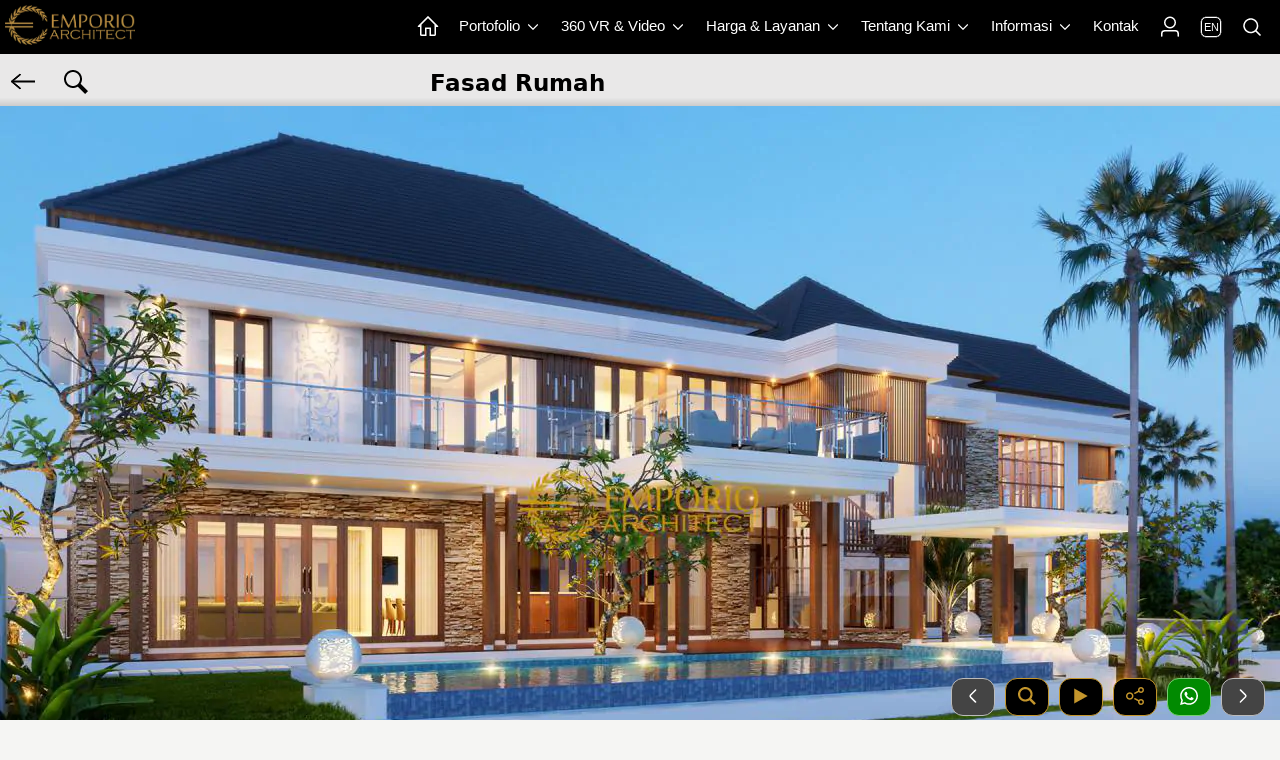

--- FILE ---
content_type: text/html; charset=UTF-8
request_url: https://www.emporioarchitect.com/tag/fasadrumah/jasa-arsitek-ubud-bali-desain-rumah-ibu-maharani-63382696290720014309-1
body_size: 87519
content:
 
<!DOCTYPE html>
<html lang="id">
<head>
	<meta charset="utf-8">
    <meta name="viewport" content="width=device-width, initial-scale=1">
  		<link rel="alternate" hreflang="en" href="https://www.emporioarchitect.com/en/tag/housefacade/jasa-arsitek-ubud-bali-desain-rumah-ibu-maharani-63382696290720014309-1">
	<link rel="alternate" hreflang="id" href="https://www.emporioarchitect.com/tag/fasadrumah/jasa-arsitek-ubud-bali-desain-rumah-ibu-maharani-63382696290720014309-1">
	<link rel="alternate" hreflang="x-default" href="https://www.emporioarchitect.com/tag/fasadrumah/jasa-arsitek-ubud-bali-desain-rumah-ibu-maharani-63382696290720014309-1">
	    <title>Desain Rumah Villa Bali 2 Lantai Ibu Maharani di Ubud, Bali 7661 - Fasad Rumah</title>
	<meta name="description" content="Desain Rumah Villa Bali 2 Lantai Ibu Maharani di Ubud, Bali 7661 - Fasad Rumah - Pencarian kategori desain portofolio karya jasa arsitek Emporio Architect.">
    <meta name="keywords" content="tag, kategori">
			<meta name="robots" content="index, follow, max-image-preview:large, max-snippet:-1, max-video-preview:-1">
	
	<link rel="preconnect" href="https://i0.wp.com">
	<link rel="dns-prefetch" href="https://i0.wp.com">
	
	
	<style>
html{line-height:1.15;-webkit-text-size-adjust:100%}body{margin:0}main{display:block}h1{font-size:2em;margin:.67em 0}hr{box-sizing:content-box;height:0;overflow:visible}pre{font-size:1em}a{background-color:transparent}abbr[title]{border-bottom:none;text-decoration:underline;-webkit-text-decoration:underline dotted;text-decoration:underline dotted}b,strong{font-weight:bolder}code,kbd,samp{font-size:1em}small{font-size:80%}sub,sup{font-size:75%;line-height:0;position:relative;vertical-align:baseline}sub{bottom:-.25em}sup{top:-.5em}img{border-style:none}button,input,optgroup,select,textarea{font-family:inherit;font-size:100%;line-height:1.15;margin:0}button,input{overflow:visible}button,select{text-transform:none}[type=button],[type=reset],[type=submit],button{-webkit-appearance:button}[type=button]::-moz-focus-inner,[type=reset]::-moz-focus-inner,[type=submit]::-moz-focus-inner,button::-moz-focus-inner{border-style:none;padding:0}[type=button]:-moz-focusring,[type=reset]:-moz-focusring,[type=submit]:-moz-focusring,button:-moz-focusring{outline:1px dotted ButtonText}fieldset{padding:.35em .75em .625em}legend{box-sizing:border-box;color:inherit;display:table;max-width:100%;padding:0;white-space:normal}progress{vertical-align:baseline}textarea{overflow:auto}[type=checkbox],[type=radio]{box-sizing:border-box;padding:0}[type=number]::-webkit-inner-spin-button,[type=number]::-webkit-outer-spin-button{height:auto}[type=search]{-webkit-appearance:textfield;outline-offset:-2px}[type=search]::-webkit-search-decoration{-webkit-appearance:none}::-webkit-file-upload-button{-webkit-appearance:button;font:inherit}details{display:block}summary{display:list-item}template{display:none}[hidden]{display:none}.hidden,[hidden]{display:none!important}.pure-img{max-width:100%;height:auto;display:block}.pure-g{display:flex;flex-flow:row wrap;align-content:flex-start}.pure-u{display:inline-block;vertical-align:top}.pure-u-1,.pure-u-1-1,.pure-u-1-12,.pure-u-1-2,.pure-u-1-24,.pure-u-1-3,.pure-u-1-4,.pure-u-1-5,.pure-u-1-6,.pure-u-1-8,.pure-u-10-24,.pure-u-11-12,.pure-u-11-24,.pure-u-12-24,.pure-u-13-24,.pure-u-14-24,.pure-u-15-24,.pure-u-16-24,.pure-u-17-24,.pure-u-18-24,.pure-u-19-24,.pure-u-2-24,.pure-u-2-3,.pure-u-2-5,.pure-u-20-24,.pure-u-21-24,.pure-u-22-24,.pure-u-23-24,.pure-u-24-24,.pure-u-3-24,.pure-u-3-4,.pure-u-3-5,.pure-u-3-8,.pure-u-4-24,.pure-u-4-5,.pure-u-5-12,.pure-u-5-24,.pure-u-5-5,.pure-u-5-6,.pure-u-5-8,.pure-u-6-24,.pure-u-7-12,.pure-u-7-24,.pure-u-7-8,.pure-u-8-24,.pure-u-9-24{display:inline-block;letter-spacing:normal;word-spacing:normal;vertical-align:top;text-rendering:auto}.pure-u-1-24{width:4.1667%}.pure-u-1-12,.pure-u-2-24{width:8.3333%}.pure-u-1-8,.pure-u-3-24{width:12.5%}.pure-u-1-6,.pure-u-4-24{width:16.6667%}.pure-u-1-5{width:20%}.pure-u-5-24{width:20.8333%}.pure-u-1-4,.pure-u-6-24{width:25%}.pure-u-7-24{width:29.1667%}.pure-u-1-3,.pure-u-8-24{width:33.3333%}.pure-u-3-8,.pure-u-9-24{width:37.5%}.pure-u-2-5{width:40%}.pure-u-10-24,.pure-u-5-12{width:41.6667%}.pure-u-11-24{width:45.8333%}.pure-u-1-2,.pure-u-12-24{width:50%}.pure-u-13-24{width:54.1667%}.pure-u-14-24,.pure-u-7-12{width:58.3333%}.pure-u-3-5{width:60%}.pure-u-15-24,.pure-u-5-8{width:62.5%}.pure-u-16-24,.pure-u-2-3{width:66.6667%}.pure-u-17-24{width:70.8333%}.pure-u-18-24,.pure-u-3-4{width:75%}.pure-u-19-24{width:79.1667%}.pure-u-4-5{width:80%}.pure-u-20-24,.pure-u-5-6{width:83.3333%}.pure-u-21-24,.pure-u-7-8{width:87.5%}.pure-u-11-12,.pure-u-22-24{width:91.6667%}.pure-u-23-24{width:95.8333%}.pure-u-1,.pure-u-1-1,.pure-u-24-24,.pure-u-5-5{width:100%}.pure-button{display:inline-block;line-height:normal;white-space:nowrap;vertical-align:middle;text-align:center;cursor:pointer;-webkit-user-drag:none;-webkit-user-select:none;user-select:none;box-sizing:border-box}.pure-button::-moz-focus-inner{padding:0;border:0}.pure-button-group{letter-spacing:-.31em;text-rendering:optimizespeed}.opera-only :-o-prefocus,.pure-button-group{word-spacing:-0.43em}.pure-button-group .pure-button{letter-spacing:normal;word-spacing:normal;vertical-align:top;text-rendering:auto}.pure-button{font-family:inherit;font-size:100%;padding:.5em 1em;color:rgba(0,0,0,.8);border:none transparent;background-color:#e6e6e6;text-decoration:none;border-radius:2px}.pure-button-hover,.pure-button:focus,.pure-button:hover{background-image:linear-gradient(transparent,rgba(0,0,0,.05) 40%,rgba(0,0,0,.1))}.pure-button:focus{outline:0}.pure-button-active,.pure-button:active{box-shadow:0 0 0 1px rgba(0,0,0,.15) inset,0 0 6px rgba(0,0,0,.2) inset;border-color:#000}.pure-button-disabled,.pure-button-disabled:active,.pure-button-disabled:focus,.pure-button-disabled:hover,.pure-button[disabled]{border:none;background-image:none;opacity:.4;cursor:not-allowed;box-shadow:none;pointer-events:none}.pure-button-hidden{display:none}.pure-button-primary,.pure-button-selected,a.pure-button-primary,a.pure-button-selected{background-color:#0078e7;color:#fff}.pure-button-group .pure-button{margin:0;border-radius:0;border-right:1px solid rgba(0,0,0,.2)}.pure-button-group .pure-button:first-child{border-top-left-radius:2px;border-bottom-left-radius:2px}.pure-button-group .pure-button:last-child{border-top-right-radius:2px;border-bottom-right-radius:2px;border-right:none}.pure-form input[type=color],.pure-form input[type=date],.pure-form input[type=datetime-local],.pure-form input[type=datetime],.pure-form input[type=email],.pure-form input[type=month],.pure-form input[type=number],.pure-form input[type=password],.pure-form input[type=search],.pure-form input[type=tel],.pure-form input[type=text],.pure-form input[type=time],.pure-form input[type=url],.pure-form input[type=week],.pure-form select,.pure-form textarea{padding:.5em .6em;display:inline-block;border:1px solid #ccc;box-shadow:inset 0 1px 3px #ddd;border-radius:4px;vertical-align:middle;box-sizing:border-box}.pure-form input:not([type]){padding:.5em .6em;display:inline-block;border:1px solid #ccc;box-shadow:inset 0 1px 3px #ddd;border-radius:4px;box-sizing:border-box}.pure-form input[type=color]{padding:.2em .5em}.pure-form input[type=color]:focus,.pure-form input[type=date]:focus,.pure-form input[type=datetime-local]:focus,.pure-form input[type=datetime]:focus,.pure-form input[type=email]:focus,.pure-form input[type=month]:focus,.pure-form input[type=number]:focus,.pure-form input[type=password]:focus,.pure-form input[type=search]:focus,.pure-form input[type=tel]:focus,.pure-form input[type=text]:focus,.pure-form input[type=time]:focus,.pure-form input[type=url]:focus,.pure-form input[type=week]:focus,.pure-form select:focus,.pure-form textarea:focus{outline:0;border-color:#129fea}.pure-form input:not([type]):focus{outline:0;border-color:#129fea}.pure-form input[type=checkbox]:focus,.pure-form input[type=file]:focus,.pure-form input[type=radio]:focus{outline:thin solid #129FEA;outline:1px auto #129FEA}.pure-form .pure-checkbox,.pure-form .pure-radio{margin:.5em 0;display:block}.pure-form input[type=color][disabled],.pure-form input[type=date][disabled],.pure-form input[type=datetime-local][disabled],.pure-form input[type=datetime][disabled],.pure-form input[type=email][disabled],.pure-form input[type=month][disabled],.pure-form input[type=number][disabled],.pure-form input[type=password][disabled],.pure-form input[type=search][disabled],.pure-form input[type=tel][disabled],.pure-form input[type=text][disabled],.pure-form input[type=time][disabled],.pure-form input[type=url][disabled],.pure-form input[type=week][disabled],.pure-form select[disabled],.pure-form textarea[disabled]{cursor:not-allowed;background-color:#eaeded;color:#cad2d3}.pure-form input:not([type])[disabled]{cursor:not-allowed;background-color:#eaeded;color:#cad2d3}.pure-form input[readonly],.pure-form select[readonly],.pure-form textarea[readonly]{background-color:#eee;color:#777;border-color:#ccc}.pure-form input:focus:invalid,.pure-form select:focus:invalid,.pure-form textarea:focus:invalid{color:#b94a48;border-color:#e9322d}.pure-form input[type=checkbox]:focus:invalid:focus,.pure-form input[type=file]:focus:invalid:focus,.pure-form input[type=radio]:focus:invalid:focus{outline-color:#e9322d}.pure-form select{height:2.25em;border:1px solid #ccc;background-color:#fff}.pure-form select[multiple]{height:auto}.pure-form label{margin:.5em 0 .2em}.pure-form fieldset{margin:0;padding:.35em 0 .75em;border:0}.pure-form legend{display:block;width:100%;padding:.3em 0;margin-bottom:.3em;color:#333;border-bottom:1px solid #e5e5e5}.pure-form-stacked input[type=color],.pure-form-stacked input[type=date],.pure-form-stacked input[type=datetime-local],.pure-form-stacked input[type=datetime],.pure-form-stacked input[type=email],.pure-form-stacked input[type=file],.pure-form-stacked input[type=month],.pure-form-stacked input[type=number],.pure-form-stacked input[type=password],.pure-form-stacked input[type=search],.pure-form-stacked input[type=tel],.pure-form-stacked input[type=text],.pure-form-stacked input[type=time],.pure-form-stacked input[type=url],.pure-form-stacked input[type=week],.pure-form-stacked label,.pure-form-stacked select,.pure-form-stacked textarea{display:block;margin:.25em 0}.pure-form-stacked input:not([type]){display:block;margin:.25em 0}.pure-form-aligned input,.pure-form-aligned select,.pure-form-aligned textarea,.pure-form-message-inline{display:inline-block;vertical-align:middle}.pure-form-aligned textarea{vertical-align:top}.pure-form-aligned .pure-control-group{margin-bottom:.5em}.pure-form-aligned .pure-control-group label{text-align:right;display:inline-block;vertical-align:middle;width:10em;margin:0 1em 0 0}.pure-form-aligned .pure-controls{margin:1.5em 0 0 11em}.pure-form .pure-input-rounded,.pure-form input.pure-input-rounded{border-radius:2em;padding:.5em 1em}.pure-form .pure-group fieldset{margin-bottom:10px}.pure-form .pure-group input,.pure-form .pure-group textarea{display:block;padding:10px;margin:0 0 -1px;border-radius:0;position:relative;top:-1px}.pure-form .pure-group input:focus,.pure-form .pure-group textarea:focus{z-index:3}.pure-form .pure-group input:first-child,.pure-form .pure-group textarea:first-child{top:1px;border-radius:4px 4px 0 0;margin:0}.pure-form .pure-group input:first-child:last-child,.pure-form .pure-group textarea:first-child:last-child{top:1px;border-radius:4px;margin:0}.pure-form .pure-group input:last-child,.pure-form .pure-group textarea:last-child{top:-2px;border-radius:0 0 4px 4px;margin:0}.pure-form .pure-group button{margin:.35em 0}.pure-form .pure-input-1{width:100%}.pure-form .pure-input-3-4{width:75%}.pure-form .pure-input-2-3{width:66%}.pure-form .pure-input-1-2{width:50%}.pure-form .pure-input-1-3{width:33%}.pure-form .pure-input-1-4{width:25%}.pure-form-message-inline{display:inline-block;padding-left:.3em;color:#666;vertical-align:middle;font-size:.875em}.pure-form-message{display:block;color:#666;font-size:.875em}@media only screen and (max-width :480px){.pure-form button[type=submit]{margin:.7em 0 0}.pure-form input:not([type]),.pure-form input[type=color],.pure-form input[type=date],.pure-form input[type=datetime-local],.pure-form input[type=datetime],.pure-form input[type=email],.pure-form input[type=month],.pure-form input[type=number],.pure-form input[type=password],.pure-form input[type=search],.pure-form input[type=tel],.pure-form input[type=text],.pure-form input[type=time],.pure-form input[type=url],.pure-form input[type=week],.pure-form label{margin-bottom:.3em;display:block}.pure-group input:not([type]),.pure-group input[type=color],.pure-group input[type=date],.pure-group input[type=datetime-local],.pure-group input[type=datetime],.pure-group input[type=email],.pure-group input[type=month],.pure-group input[type=number],.pure-group input[type=password],.pure-group input[type=search],.pure-group input[type=tel],.pure-group input[type=text],.pure-group input[type=time],.pure-group input[type=url],.pure-group input[type=week]{margin-bottom:0}.pure-form-aligned .pure-control-group label{margin-bottom:.3em;text-align:left;display:block;width:100%}.pure-form-aligned .pure-controls{margin:1.5em 0 0 0}.pure-form-message,.pure-form-message-inline{display:block;font-size:.75em;padding:.2em 0 .8em}}.pure-menu{box-sizing:border-box}.pure-menu-fixed{position:fixed;left:0;top:0;z-index:3}.pure-menu-item,.pure-menu-list{position:relative}.pure-menu-list{list-style:none;margin:0;padding:0}.pure-menu-item{padding:0;margin:0;height:100%}.pure-menu-heading,.pure-menu-link{display:block;text-decoration:none;white-space:nowrap}.pure-menu-horizontal{width:100%;white-space:nowrap}.pure-menu-horizontal .pure-menu-list{display:inline-block}.pure-menu-horizontal .pure-menu-heading,.pure-menu-horizontal .pure-menu-item,.pure-menu-horizontal .pure-menu-separator{display:inline-block;vertical-align:middle}.pure-menu-item .pure-menu-item{display:block}.pure-menu-children{display:none;position:absolute;left:100%;top:0;margin:0;padding:0;z-index:3}.pure-menu-horizontal .pure-menu-children{left:0;top:auto;width:inherit}.pure-menu-active>.pure-menu-children,.pure-menu-allow-hover:hover>.pure-menu-children{display:block;position:absolute}.pure-menu-has-children>.pure-menu-link:after{padding-left:.5em;content:"\25B8";font-size:small}.pure-menu-horizontal .pure-menu-has-children>.pure-menu-link:after{content:"\25BE"}.pure-menu-scrollable{overflow-y:scroll;overflow-x:hidden}.pure-menu-scrollable .pure-menu-list{display:block}.pure-menu-horizontal.pure-menu-scrollable .pure-menu-list{display:inline-block}.pure-menu-horizontal.pure-menu-scrollable{white-space:nowrap;overflow-y:hidden;overflow-x:auto;padding:.5em 0}.pure-menu-horizontal .pure-menu-children .pure-menu-separator,.pure-menu-separator{background-color:#ccc;height:1px;margin:.3em 0}.pure-menu-horizontal .pure-menu-separator{width:1px;height:1.3em;margin:0 .3em}.pure-menu-horizontal .pure-menu-children .pure-menu-separator{display:block;width:auto}.pure-menu-heading{text-transform:uppercase;color:#565d64}.pure-menu-link{color:#777}.pure-menu-children{background-color:#fff}.pure-menu-heading,.pure-menu-link{padding:.5em 1em}.pure-menu-disabled{opacity:.5}.pure-menu-disabled .pure-menu-link:hover{background-color:transparent;cursor:default}.pure-menu-active>.pure-menu-link,.pure-menu-link:focus,.pure-menu-link:hover{background-color:#eee}.pure-menu-selected>.pure-menu-link,.pure-menu-selected>.pure-menu-link:visited{color:#000}.pure-table{border-collapse:collapse;border-spacing:0;empty-cells:show;border:1px solid #cbcbcb}.pure-table caption{color:#000;font:italic 85%/1 arial,sans-serif;padding:1em 0;text-align:center}.pure-table td,.pure-table th{border-left:1px solid #cbcbcb;border-width:0 0 0 1px;font-size:inherit;margin:0;overflow:visible;padding:.5em 1em}.pure-table thead{background-color:#e0e0e0;color:#000;text-align:left;vertical-align:bottom}.pure-table td{background-color:transparent}.pure-table-odd td{background-color:#f2f2f2}.pure-table-striped tr:nth-child(2n-1) td{background-color:#f2f2f2}.pure-table-bordered td{border-bottom:1px solid #cbcbcb}.pure-table-bordered tbody>tr:last-child>td{border-bottom-width:0}.pure-table-horizontal td,.pure-table-horizontal th{border-width:0 0 1px 0;border-bottom:1px solid #cbcbcb}.pure-table-horizontal tbody>tr:last-child>td{border-bottom-width:0}
</style><style>
body {color: #000000;font-family: system-ui, "Segoe UI", Roboto, Helvetica, Arial, sans-serif;background: #F5F5F3;font-size: 0.95em;}picture img{width: 100%;height: auto;border-radius: 12px;}.h1,.h2,.h3,.h4,.h5,.h6,h1,h2,h3,h4,h5,h6{margin-bottom:.5rem;line-height:1.2em;}.h1{font-size:2.5rem}.h2{font-size:2rem}.h3{font-size:1.75rem}.h4{font-size:1.5rem}.h5{font-size:1.25rem}.h6{font-size:1rem}p {line-height: 1.5em;}a {color:#000000;text-decoration: none;}table {background: #ffffff;border-radius:12px;border: none !important;}td{vertical-align: text-top;}.sticky {position: fixed;top: 0;width: 100%;}.sticky + .content {padding-top: 0px;}.header{width: 100%;z-index: 3;position: fixed;}.header2{width: 100%;z-index: 9000000;position: fixed;}.logo {display: block;float: left;padding: 5px;}.icon-en {display: flex;align-items: center;justify-content: center;width: 18px;height: 18px;color: #ffffff;font-weight: 500;font-size: 11px;border-radius: 5px;text-align: center;border: 1px solid #ffffff;box-shadow: 0 0 0 0.3px #ffffff;}.pernik {display: block;float: left;padding: 5px 0px 5px 0px;}.pernik_hp {display: block;float: right;padding: 15px 10px 10px 10px;}.d-none{display:none;}.position-fixed{position:fixed !important;}.fixed-top{position:fixed;top:0;right:0;left:0;z-index:1030;}.fixed-bottom{position:fixed;right:0;bottom:0;left:0;z-index:1030;}.boxcenter {display: flex;justify-content: center;align-items: center;min-height: 100%;}.centered {position: absolute;top: 50%;left: 50%;transform: translate(-50%, -50%);}.center-pos{display: block;margin-left: auto;margin-right: auto;}.center{display: block;margin-left: auto;margin-right: auto;width: 50%;}.poscenter {position: absolute;top: 50%;left: 50%;width: 90%;transform: translate(-50%, -50%);}.poscenter2 {position: absolute;top: 50%;left: 50%;width: 90%;transform: translate(-50%, -50%);z-index: 3;}.bg-slider-cerah{position: absolute;top: 0;left: 0;width: 100%;height: 100%;background: rgba(0,0,0,0.4);z-index: 2;}.bg-slider{position: absolute;top: 0;left: 0;width: 100%;height: 100%;background: rgba(0,0,0,0.6);z-index: 2;}.posbgtransbawah {position: absolute;left: 0;bottom: 0;background: rgba(0, 0, 0, 0.4);width: 100%;}.div-lewatatas {position: relative;top: -30px;border: 2px solid #282828;z-index: 2;}.inline{display: inline-block;}.boxpersegi_fit {position: relative;width: 100%;}.boxpersegi_fit:after {content: "";display: block;padding-bottom: 100%;}.boxpersegi_fit img {position: absolute;top: 0;bottom: 0;left: 0;right: 0;width: 100%;height: 100%;object-fit: contain;border-top:1px solid #b4bfd3;}.boxpersegi {position: relative;width: 100%;}.boxpersegi:after {content: "";display: block;padding-bottom: 100%;}.boxpersegi img {position: absolute;top: 0;bottom: 0;left: 0;right: 0;width: 100%;height: 100%;object-fit: cover;}.boxpersegi2 {position: relative;width: 100%;}.boxpersegi2:after {content: "";display: block;padding-bottom: 100%;}.boxpersegi2 .imgp {position: absolute;top: 0;bottom: 0;left: 0;right: 0;width: 100%;height: 100%;object-fit: cover;}.boxpersegi-left img{object-position: center left;}.boxpersegi-right img{object-position: center right;}.boxpersegi-center img{object-position: center;}.boxpersegi-top img{object-position: center top;}.boxpersegi-bottom img{object-position: center bottom;}.l-content {margin: 0 auto;}.l-box {padding: 0.5em 0.5em;}.l-box-c {padding: 0 0.6em 0 0.6em;}.l-box-full {padding: 0 0.1em 0 0;}.l-box ul, .l-box-c ul, .l-box ol, .l-box-c ol{padding-left: 20px;}.l-box ul li, .l-box-c ul li, .l-box ol li, .l-box-c ol li{line-height: 1.6em;}.bg-caption-sl{padding: 15px 15px 10px 15px;max-width: 800px;margin: auto;}.bg-caption-sl .tulisan-cp-xl{font-size: 2.1em;color: #ffffff;text-shadow: 2px 3px 4px #000000;font-weight: 400;}.bg-caption-sl .tulisan-cp-sm{font-size: 1.2em;color: #ffffff;text-shadow: 2px 2px 4px #000000;font-weight: 400;}.slogan-xl{color:#FBD06B;font-size: 1.8em;text-shadow: 1px 1px 2px #000000;font-weight: 300;}.slogan-sm{color:#FBD06B;font-size: 1em;text-shadow: 1px 1px 2px #000000;font-weight: 300;}.bg-caption-sl p{font-size: 1.1em;color: #DBD8D8;font-weight: 400;line-height: 1.1em;margin: 5px;}.row {display: flex;flex-direction: row;}@media all and (max-width: 1600px){#jasaheader{display: none;}#konsultasiheader{display: none;}#konsultasiheaderlain{display: none;}#penghargaanbesar1{display: none;}#penghargaanbesar2{display: none;}#penghargaankecil{display: block;}}@media (max-width: 1000px){.row {flex-direction: column;}.row_even {flex-direction: column-reverse;justify-content: flex-end;}}.banner{margin: 0 auto;margin-bottom: -5px;}.banner2 {text-align: left;width: 100%;padding:0;margin-bottom: -5px;background: linear-gradient(to bottom, rgba(233,232,232,1) 0%,rgba(233,232,232,1) 85%,rgba(204,204,204,1) 100%);}.pure-menu-item a{color: #ffffff;text-decoration: none;}.pricing-tables{max-width: 1280px;margin: 0 auto;}.width-small{max-width: 720px;margin: 0 auto;}.p2{padding: 2px;}.p202{padding: 0 2px 0 2px;}.p5{padding: 5px;}.p7{padding: 7px;}.pt2{padding-top: 2px;}.pb2{padding-bottom: 2px;}.pt5{padding-top: 5px;}.pb5{padding-bottom: 5px;}.pr5{padding-right: 5px;}.pl5{padding-left: 5px;}.p5505{padding: 5px 5px 0 5px;}.p0505{padding: 0 5px 0 5px;}.pb7{padding-bottom: 7px;}.pb8{padding-bottom: 8px;}.p10{padding: 10px;}.p15{padding: 15px;}.pt10{padding-top: 10px;}.pb10{padding-bottom: 10px;}.pr10{padding-right: 10px;}.pl10{padding-left: 10px;}.p20{padding: 20px;}.pt20{padding-top: 20px;}.pb20{padding-bottom: 20px;}.pr20{padding-right: 20px;}.pl20{padding-left: 20px;}.p25{padding: 25px;}.p27{padding: 27px;}.p29{padding: 29px;}.p30{padding: 30px;}.p40{padding: 40px;}.pt40{padding-top: 40px;}.pb40{padding-bottom: 40px;}.p100{padding: 100px 20px 100px 20px;}.p200{padding: 200px 20px 200px 20px;}.p300{padding: 300px 20px 300px 20px;}.mt-1{margin-top:-1px;}.mt2{margin-top:2px;}.mb2{margin-bottom:2px;}.mt-2{margin-top:-2px;}.mb-2{margin-bottom:-2px;}.mt3{margin-top:3px;}.mb3{margin-bottom:3px;}.mt-3{margin-top:-3px;}.mb-3{margin-bottom:-3px;}.mt4{margin-top:4px;}.mb4{margin-bottom:4px;}.mt-4{margin-top:-4px;}.mb-4{margin-bottom:-4px;}.mt5{margin-top:5px;}.mt6{margin-top:6px;}.mb5{margin-bottom:5px;}.ml5{margin-left: 5px;}.mr5{margin-right: 5px;}.mt-5{margin-top:-5px;}.mb-5{margin-bottom:-5px;}.mb7{margin-bottom:7px;}.mt10{margin-top:10px;}.mb10{margin-bottom:10px;}.ml10{margin-left: 10px;}.mr10{margin-right: 10px;}.mt-10{margin-top:-10px;}.mb-10{margin-bottom:-10px;}.mt15{margin-top:15px;}.mb15{margin-bottom:15px;}.mt20{margin-top:20px;}.mb20{margin-bottom:20px;}.mt25{margin-top:25px;}.mt30{margin-top:30px;}.mb30{margin-bottom:30px;}.mt35{margin-top:35px;}.mt40{margin-top:40px;}.mb40{margin-bottom:40px;}.mt60{margin-top:60px;}.mb60{margin-bottom:60px;}.mt80{margin-top:80px;}.mb80{margin-bottom:80px;}.w-100{width:100%;}.w-50{width:50%;}.w-40{width:40%;}.w-30{width:30%;}.w-1{width:1%;}.h-500{height: 500px;}.h-770{height: 770px;}.h-120{height: 120px;}.h-80{height: 80px;}.mh45{min-height: 45px;}.mh100{min-height: 105px;}.mhtesti{min-height: 165px;}.mhbtnmenu{min-height: 70px;}.h200{max-height: 200px;}.lh15{line-height: 1.5em;font-style: normal;font-variant: normal;font-weight: 400;}.lh24{line-height: 2.4em;}.small{font-size:80%;font-weight: 400;margin-top: 0;}.text-uppercase{text-transform: uppercase;}.lspace03, .text-renggang{letter-spacing: 0.2em;}.btn-sm {font-size: 100%;padding: 3px 10px 3px 10px;}.btn-lg {font-size: 120%;padding: 5px 10px 5px 10px;}.btn-xl {font-size: 130%;padding: 8px 12px 5px 12px;}.text-xxl {font-size: 200%;}.text-xl {font-size: 150%;}.text-lg {font-size: 120%;}.svg-xxl{width: 27px;height: 27px;}.svg-xl{width: 24px;height: 24px;}.svg-lg{width: 20px;height: 20px;}.svg-sm{width: 18px;height: 18px;}.svg-xs{width: 14px;height: 14px;}.img-responsive img{max-width: 100%;height:100%;}.img-100 img{width: 100%;height:100%;}.border-bt{border-top:1px solid #888888;border-bottom:1px solid #888888;}.bordered {border-radius: 12px;border:1px solid #888888;}.bordered2 {border:1px solid #888888;}.border-dark {border:1px solid #888888;}.border-gray-soft {border:1px solid #bbbbbb;}.border2-success {border:2px solid #076B02;}.border2-danger {border:2px solid #9E0508;}.border2-dark {border:2px solid #888888;}.border2-gold {border:2px solid #c4962c;}.border-gold {border:1px solid #c4962c;}.border-gold-top {border-top:1px solid #c4962c;}.border-gold-bottom {border-bottom:1px solid #c4962c;}.border-golden {border:1px solid #e1bc75;}.border-bt-gold {border-bottom:1px solid #c4962c;}.border-success-soft {border:1px solid #74D06F;}.border2-primary {border:2px solid #02438a;}.border-primary {border:1px solid #02438a;}.l-box-gallery{margin: 5px 5px 10px 5px;border:1px solid #888888;border-radius:12px;}.l-box-gallery img{border-bottom:1px solid #888888;}.l-box-gallery2{margin: 0 2px 0 2px;}.l-box-gallery2 img{outline-offset: -1px;}.l-box-mini img{width:100%;}.hr-gold{border-top:1px solid #9c7f55;}.hr-gray{border-top:1px solid #555555;}.img-rounded{border-radius: 50%;}.div-rounded{border-radius: 50%;}.no-rounded{border-radius: 0px;}.no-radius-right{border-top-right-radius: 0;border-bottom-right-radius: 0;}.no-radius-left{border-top-left-radius: 0;border-bottom-left-radius: 0;}.ui-bar-a img, .ui-bar-a svg{vertical-align: middle;}.op8{opacity: 0.8;}.op2{opacity: 0.2;}.svg-primary{fill: #02438a;}.svg-yellow{fill: #ffc200;}.svg-danger{fill: #ff0000;}.svg-gold{fill: #c4962c;}.svg-golden{fill:#e1bc75;}.bg-golden{background: #e1bc75;}.bg-yellow{background: #b28e1b;}.svg-white{fill: #ffffff;}.svg-bbb{fill: #bbbbbb;}.svg-success{fill: #018a01;}.svg-dark{fill: #000000;}.pure-table tr td {padding: 12px 5px 12px 10px;}.tdnoborder{border-left: none !important;}.cursor-pointer{cursor: pointer;}.silang {list-style: none;padding-left: 30px;}.silang li {line-height: 1.6em;margin-bottom: 5px;}.silang li:before {content: "\274C";font-weight: 600;font-size: 1em;display: inline-block;width: 30px;color: #c59816;margin-left:-30px;border-style: none;}.ceklis {list-style: none;padding-left: 30px;}.ceklis li {line-height: 1.5em;margin-bottom: 5px;}.ceklis li:before {content: "\2713";font-weight: 600;font-size: 1.3em;display: inline-block;width: 20px;color: #01AA29;margin-left: -20px;}.ceklis-gold {list-style: none;padding-left: 30px;}.ceklis-gold li {line-height: 1.5em;margin-bottom: 5px;}.ceklis-gold li:before {content: "\2713";font-weight: 600;font-size: 1.3em;display: inline-block;width: 20px;color: #c4962c;margin-left: -20px;}.text-dark{color:#000000;}.text-white{color:#ffffff;}.text-888{color:#666666;}.text-666{color:#666;}.text-primary{color:#02438a;}.text-bbb{color:#bbbbbb;}.text-gold-cerah{color:#c4962c;}.text-gold-muda{color: #dbceabff;}.text-gold{color:#6E5111;}.text-golden{color: #e1bc75;}.text-gold-real {background: linear-gradient(to bottom, rgba(218,165,32,1) 0%, rgba(213,173,109,1) 26%, rgba(226,186,120,1) 35%, rgba(163,126,67,1) 45%, rgba(212,175,55,1) 61%, rgba(213,173,109,1) 100% );background-clip: text;-webkit-background-clip: text;color: transparent;}.text-yellow{color:#ffc200;}.font-weight-bold{font-weight:bold;}.font-italic{font-style: italic;}.text-center{text-align: center;}.text-left{text-align: left;}.text-right{text-align: right;}.text-underline{text-decoration: underline;}.text-garistengah{text-decoration: line-through;}.shadow{box-shadow: 1px 2px 3px 0px rgba(85,85,85,0.6);}.shadow-soft{box-shadow: 1px 2px 3px 0px rgba(216,216,216,1);}.shadow-gold-flat{border-right:2px solid #c4962c;border-bottom:2px solid #c4962c;}.bg-transparan{background: rgba(0, 0, 0, 0);}.bg-gold{background: radial-gradient(ellipse farthest-corner at right bottom, #FEDB37 0%, #FDB931 8%, #9f7928 30%, #8A6E2F 40%, transparent 80%), radial-gradient(ellipse farthest-corner at left top, #FFFFFF 0%, #FFFFAC 8%, #D1B464 25%, #5d4a1f 62.5%, #5d4a1f 100%);}.bg-gold-flat{background: linear-gradient(45deg, #7c6031 0%,#7c6031 48%,#b99d5a 100%);}.bg-gold-soft{background: rgb(241,225,171);background: linear-gradient(45deg, rgba(241,225,171,1) 0%,rgba(242,231,195,1) 22%,rgba(249,243,222,1) 100%);}.bg-gold-supersoft{background: #fcf8e8;}.bg-888{background: #888888;}.bg-666{background: #666666;}.bg-444{background: #444444;}.bg-dark{background: #000000;color:#ffffff;}.bg-white{background: #ffffff;}.bg-gray-gr{background: linear-gradient(to bottom, #eeeeee 0%,#cccccc 100%);}.bg-gray-dark{background: #282828;color:#ffffff;}.bg-blue-soft{background: #EDF3F9;}.bg-blue-supersoft{background: #EDF3F9;}.bg-gray-supersoft{background: #e9e8e8;}.bg-gray-soft{background: #e9e8e8;}.border-camel{border: 1px solid #887056;}.bg-camel{background: #cec2b5;}.bg-camel-soft{background: #EBE8E5;}.text-camel{color: #887056;}.text-camel-cerah{color: #d2c0acff;}.svg-camel{fill: #887056;}.btn-contact{padding: 8px 0 8px 0;font-size: 100%;border-radius: 12px;}.pure-button{border-radius: 12px;background: #dcdcdc;}.btn-success,.btn-danger,.btn-secondary,.btn-dark, .btn-gray-dark, .btn-primary {color: #ffffff;border-radius: 12px;}.btn-white{border-radius: 12px;background: #ffffff;border: 1px solid #ccc;}.btn-gold-soft{background: #f3e8c6;}.btn-gold, .btn-gold:focus {color: #ffffff;border-radius: 12px;background-image: linear-gradient(160deg, #a54e07, #b47e11, #fef1a2, #bc881b, #a54e07);}.btn-gold-flat{background: #7d6132;color: #ffffff;border-radius: 12px;}.btn-blue-soft{background: #cad6e2;}.btn-dark{background: #000000;font-weight: 600;}.btn-dark:focus{background: #553E17;}.btn-gray-dark {background: #444444;}.btn-gray-soft {background: #dddddd;border-radius: 12px;color: #333333;}.btn-primary, .bg-primary {background: #2c6db7;}.bg-primary-soft {background: #cce3fd;}.btn-success, .bg-success {background: #018a01;}.bg-success-soft {background: rgb(238,255,238);background: linear-gradient(45deg, rgba(238,255,238,1) 0%,rgba(255,255,255,1) 100%);}.bg-danger-soft {background: rgb(248,235,236);background: linear-gradient(45deg, rgba(248,235,236,1) 0%,rgba(255,255,255,1) 100%);}.btn-danger, .bg-danger, .btn-danger:hover, .bg-danger:hover, .btn-danger:focus, .bg-danger:focus {background: rgb(255,48,25);background: linear-gradient(to bottom, rgba(255,48,25,1) 0%,rgba(207,4,4,1) 100%);}.btn-warning, .bg-warning {background: rgb(223, 117, 20);}.btn-secondary, .bg-secondary {background: #598098;}.text-success {color: #0d5c24;}.text-danger {color: #DD3033;}.text-warning {color: rgb(223, 117, 20);}.text-secondary {color: rgb(66, 184, 221);}.text-dark{color:#000000;}.rounded{border-radius: 12px;}.rounded-top{border-top-left-radius: 12px;border-top-right-radius: 12px;}.rounded-top-left{border-top-left-radius: 12px;}.rounded-top-right{border-top-right-radius: 12px;}.rounded-bottom-left{border-bottom-left-radius: 12px;}.rounded-bottom-right{border-bottom-right-radius: 12px;}.rounded-20{border-radius: 20px;}.rounded-bottom{border-bottom-left-radius: 12px;border-bottom-right-radius: 12px;}.rounded-20-top{border-top-left-radius: 20px;border-top-right-radius: 20px;}.rounded-20-bottom{border-bottom-left-radius: 20px;border-bottom-right-radius: 20px;}.footer {background: #111111;color: #888888;text-align: center;}.footeratas a{color: #e1bc75;}.kotakcount{font-size: 4.1em;font-weight: 600;}.kotakcountdes{font-weight:400;line-height: 10px;color:#B5A794;font-size: 0.9em;}.kotakcount_m{font-size: 3em;font-weight: 600;}.kotakcountdes_m{font-size: 0.8em;font-weight:300;line-height: 10px;color:#B5A794;font-size: 0.8em;}.wamelayang{position: fixed;right: 10px;bottom: 4px;z-index: 999;}.instagram, .instagram:hover, .instagram:focus {background: #d6249f;background: radial-gradient(circle at 30% 107%, #fdf497 0%, #fdf497 5%, #fd5949 45%,#d6249f 60%,#285AEB 90%);}.facebook{background: #1877f2;}.bg-toska{background: #00a3dc;}.linkedin{background: #0077b5;}.twitter{background: #049ff3;}.youtube{padding: 3px 8px 4px 8px;;}.w-vertikal{max-width: 428px;}.w-horisontal{max-width: 1280px;}.img-vertikal {width: 100%;overflow: hidden;margin: 0;padding-top: 177.77%;position: relative;}.img-vertikal img {position: absolute;top: 0;bottom: 0;height: 100%;border:none;object-fit: cover;object-position: 50% 50%;}.img-horizontal {width: 100%;overflow: hidden;margin: 0;padding-top: 56.25%;position: relative;}.img-horizontal img {position: absolute;top: 0;bottom: 0;height: 100%;border:none;object-fit: cover;object-position: 50% 50%;}.img-horizontal2 {width: 100%;overflow: hidden;margin: 0;padding-top: 56.25%;position: relative;}.img-horizontal2 .imgh {position: absolute;top: 0;bottom: 0;height: 100%;border:none;object-fit: cover;object-position: 50% 50%;}.select{padding: 5px;border:none;border-radius: 12px;}#main-contact-form label, #main-contact-form2 label, .main-contact-form label{font-weight: 600;font-size: 1.2em;color: #000000;}#main-contact-form input, #main-contact-form textarea, #main-contact-form2 input, #main-contact-form2 textarea, .main-contact-form input, .main-contact-form textarea{border:1px solid #999999;background: #ffffff;font-size: 1.2em;color: #000000;border-radius: 5px;width: 99%;}#main-contact-form select, #main-contact-form2 select, .main-contact-form select{border:1px solid #999999;background: #ffffff;font-size: 1.2em;color: #000000;border-radius: 5px;width: 99%;padding: 0 5px 0 5px;}.main-contact-form input[type="checkbox"]{height: 18px;width: 18px;}.slideshow-container {position: relative;margin: auto;}.slider-container {overflow: hidden;position: relative;}.slider {display: flex;transition: transform 0.5s ease-in-out;width: 100%;}.slide {min-width: 100%;display: flex;align-items: center;justify-content: center;}.buttonslide {position: absolute;top: 50%;width: 100%;display: flex;justify-content: space-between;transform: translateY(-50%);}.buttonslide .btnprevnextslide {color: #bbbbbb;border: none;padding: 10px;cursor: pointer;font-size: 16px;}.buttonslide .btnprevnextslide:hover {background: rgba(0, 0, 0, 1);}.text-shadow{text-shadow: 1px 1px 1px #000;}.bg-transparant{background: rgba(0, 0, 0, 0.5);}.containervideo {position: relative;}.positionervideo {width: 50%;height: 50%;position: absolute;left: 0;top: 0;}.positionervideo2 {position: absolute;left: 0;bottom: 0;background: rgba(0, 0, 0, 0.5);width: 100%;}.positionertengah {position: absolute;left: 50%;top: 50%;transform: translate(-50%, -50%);width: 100%;}.positionercenter {position: absolute;top: 40%;background: rgba(0, 0, 0, 0.5);width: 100%;}.positionertop {position: absolute;left: 0;top: 0;background: rgba(0, 0, 0, 0.5);width: 100%;}.top-right {position: absolute;top: 0;right: 8px;}.top-left {position: absolute;top: 0;left: 0;}.center-right {position: absolute;top: 40%;right: 5px;}.center-left {position: absolute;top: 50%;left: 5px;}.bottom-left {position: absolute;left: 0;bottom: 0;}.iconvideo {position: absolute;right: -20px;bottom: -20px;}.iconplay{background-color:rgba(0, 0, 0, 0.5);border-radius: 50%;padding: 10px 10px 10px 15px;}.myVideo {right: 0;bottom: 0;width: 100%;height: auto;}.modal-white {display: none;position: fixed;z-index: 9000009;padding-top: 10px;left: 0;top: 0;width: 100%;height: 100%;overflow: auto;background-color: #ffffff;}.modal-trans {display: none;position: fixed;z-index: 9000009;padding-top: 10px;left: 0;top: 0;width: 100%;height: 100%;overflow: auto;background-color: rgba(0,0,0,0.8);}.modal {display: none;position: fixed;z-index: 9000009;left: 0;top: 0;width: 100%;height: 100%;overflow: auto;background-color: rgba(0, 0, 0, 0.9);}.modal-content {color: #ffffff;margin: auto;padding: 10px;max-width: 1200px;border-radius: 12px;}.modal-content-login {color: #ffffff;padding-top: 20px;margin: auto;max-width: 980px;}.modal-small {color: #ffffff;padding-top: 20px;margin: auto;max-width: 720px;}.close {float: right;text-decoration: none;cursor: pointer;}.btnanime-dark, .btnanime, .btnanime2 {display: inline-block;font-weight: 500;font-size: 0.8rem;letter-spacing: 0.3em;color: #ffffff;border-radius: 12px;padding: 20px;transition: all 0.7s ease-out;background: linear-gradient(270deg, rgba(223,190,106,0.8), rgba(146,111,52,0.8), rgba(34,34,34,0), rgba(34,34,34,0));background-size: 300% 300%;text-decoration: none;border: 2px solid rgba(223,190,106,0);background-position: 99% 50%;text-transform: uppercase;min-width: 200px;}.btnanime-flat {display: inline-block;font-weight: 500;font-size: 0.8rem;letter-spacing: 0.3em;color: #ffffff;border-radius: 12px;padding: 18px 20px 20px;transition: all 0.7s ease-out;background: #a4834b;background-size: 300% 300%;text-decoration: none;border: 2px solid rgba(223,190,106,0);background-position: 99% 50%;text-transform: uppercase;min-width: 200px;}.btnanime-kosong {display: inline-block;font-weight: 500;font-size: 0.8rem;letter-spacing: 0.3em;border-radius: 12px;padding: 22px;text-decoration: none;text-transform: uppercase;min-width: 200px;}.btnanime-dark:focus, .btnanime:focus, .btnanime2:focus {background:#a4834b;}.notification {position: relative;display: inline-block;}.notification .badge {position: absolute;top: -10px;right: -10px;padding: 5px 10px;border-radius: 50%;}.chat-popup {display: none;position: fixed;bottom: 55px;right: 2px;z-index: 99;min-width: 280px;}.chat-popup2 {display: none;position: fixed;bottom: 55px;left: 2px;z-index: 9;}.chat-popup3 {display: none;position: fixed;bottom: 55px;left: 2px;z-index: 9000000;max-width: 500px;}.chat-popup-center {display: none;position: fixed;z-index: 9000009;padding-top: 10px;left: 0;top: 0;width: 100%;height: 100%;}.chat-popup-content {margin: auto;padding: 10px;max-width: 800px;margin-top:10%;}.pure-button-group-modal .pure-button{border-top-left-radius: 12px;border-top-right-radius: 12px;border-bottom-left-radius: 0;border-bottom-right-radius: 0;margin:0;}.box-bulat-atas-20{border-top-left-radius: 20px;border-top-right-radius: 20px;}.box-bulat-atas-kanan-20{border-top-right-radius: 20px;}.box-bulat-bawah-20{border-bottom-left-radius: 20px;border-bottom-right-radius: 20px;}.form-container-bulat {max-width: 400px;padding: 15px;background-color: rgba(255, 255, 255, 0.9);border-radius: 20px;border:1px solid #bbbbbb;}.form-container {max-width: 400px;padding: 15px;background-color: rgba(255, 255, 255, 0.9);border-bottom-left-radius: 20px;border-bottom-right-radius: 20px;border-left:1px solid #c4a85c;border-bottom:1px solid #c4a85c;border-right:1px solid #c4a85c;}.form-container-judul {border-top-left-radius: 20px;border-top-right-radius: 20px;}.bg-2, .bg-7{background: linear-gradient(to right, rgba(0,0,0,1) 0%,rgba(40,40,40,1) 35%,rgba(40,40,40,1) 50%,rgba(40,40,40,1) 64%,rgba(0,0,0,1) 100%);}.bg-select{background: #dcdcdc;color:#000000;}.video {padding-bottom:56.25%;position:relative}.video a, .video iframe {display:block;width:100%;height:100%;position:absolute}.video iframe {border:0}.video img {object-fit:cover;height:100%;width:100%}@media only screen and (min-width: 1900px) {.text-konten-home {font-size: 1.2rem;}}.ketupat{border-top-left-radius: 20px;border-bottom-right-radius: 20px;}.ketupat-0{border-bottom-right-radius: 20px;}.ketupat-8{border-top-left-radius: 12px;border-bottom-right-radius: 20px;}.gantiwarna, .gantiwarna:focus {background: linear-gradient(-45deg, #7C0E00, #562B00, #5200A5, #004C8E, #003F99, #4E008E, #A36C00, #8E4500, #871200);background-size: 400% 400%;animation: gradient 15s ease infinite;}@keyframes gradient {0% {background-position: 0% 50%;}50% {background-position: 100% 50%;}100% {background-position: 0% 50%;}}.bg-gr {background: rgb(193,203,221);background: linear-gradient(to bottom, rgba(193,203,221,1) 0%,rgba(210,226,243,1) 5%,rgba(210,226,243,1) 14%,rgba(164,172,184,1) 43%,rgba(99,96,102,1) 100%);}.bg-gr-gold{background: rgb(152,122,82);background: linear-gradient(45deg, rgba(152,122,82,1) 0%,rgba(187,159,116,1) 15%,rgba(201,181,150,1) 26%,rgba(250,243,228,1) 62%,rgba(250,243,228,1) 70%,rgba(239,225,203,1) 84%,rgba(201,181,150,1) 100%);}.content ul li a, .content ol li a{line-height:250%;}.icon-button-badge {position: absolute;top: -5px;right: 2px;width: 18px;height: 18px;background: red;color: #ffffff;display: flex;justify-content: center;align-items: center;border-radius: 50%;font-size: 0.5em;}.question {position: relative;margin: 0;padding: 15px 10px 15px 40px;display: block;cursor: pointer;background: #ececec;}.questions:checked ~ label{background: #555555;color: #ffffff;}.answers {padding: 0px 15px;height: 0;overflow: hidden;z-index: 5;position: relative;opacity: 0;}.questions:checked ~ .answers{height: auto;opacity: 1;padding: 15px;}.plus {position: absolute;padding: 5px 0px 15px 10px;z-index: 5;font-size: 2em;line-height: 100%;user-select: none;}.questions:checked ~ .plus {transform: rotate(45deg);color: #ffffff;padding: 0px 0px 15px 10px;}.questions {display: none;}.question2 {position: relative;display: block;cursor: pointer;}.questions2:checked ~ .question2{display: none;}.answers2 {height: 0;overflow: hidden;z-index: 5;position: relative;opacity: 0;}.questions2:checked ~ .answers2{height: auto;opacity: 1;}.questions2 {display: none;}.hvrbgwhite:focus, .hvrbgwhite1:focus .hvrbgwhite{background: #cccccc;border-radius: 12px;}.container-iframe {position: relative;overflow: hidden;width: 100%;padding-top: 56.25%;}.responsive-iframe {position: absolute;top: 0;left: 0;bottom: 0;right: 0;width: 100%;height: 100%;border:0;}.container-iframe-vertikal {position: relative;overflow: hidden;width: 100%;padding-top: 177.77%;}.responsive-iframe-vertikal {position: absolute;top: 0;left: 0;bottom: 0;right: 0;width: 100%;height: 100%;border:none;}.p-genap{padding: 0 2px 0 0;}.p-ganjil{padding: 0 0 0 2px;}.serviceBox{padding: 5px 0 0;}.serviceBox .service-icon{background-color: #0aafaf;font-size: 25px;text-align: center;line-height: 90px;width: 78px;height: 78px;margin: 0 auto;border: 13px solid #ffffff;border-radius: 50%;position: relative;}.serviceBox .service-icon:before, .serviceBox .service-icon:after{content: "";border: 2px solid #0aafaf;border-radius: 50%;transform: rotate(36deg);position: absolute;left: -15px;top: -15px;bottom: -15px;right: -15px;clip-path: polygon(0 0, 0 87.5%, 87% 0);}.serviceBox .service-icon:after{transform: rotate(36deg);clip-path: polygon(100% 10%, 100% 100%, 11% 100%);}.serviceBox .service-content{padding: 65px 15px 15px;margin: -55px 0 0;border-radius: 20px;border: 2px solid #0aafaf;background: #ffffff;min-height: 100px;}.serviceBox .title{color: #000000;;font-size: 1.4em;font-weight: 600;text-align: center;margin: 0 0 5px;}.serviceBox .description{color: #000000;font-size: 1em;line-height: 22px;margin: 0;}.serviceBox.red .service-icon{background-color: #c4962c;}.serviceBox.red .service-icon:before, .serviceBox.red .service-icon:after, .serviceBox.red .service-content{border-color: #c4962c;}.judulh1-hp{font-size:1.75rem;font-weight: 400;}.judulh2-hp{font-size:1.4rem;font-weight: 400;}.judulh3-hp{font-size:1.2rem;font-weight: 400;}.judulh1-desk{font-size:2rem;font-weight: 400;}.judulh2-desk{font-size:2rem;font-weight: 400;}.judulh3-desk{font-size:1.5rem;font-weight: 400;}
</style><style>
.toggle, .dropmenu {display: none;}nav li{list-style: none;}nav {margin:0;padding: 0;}nav:after {content:"";display:table;clear:both;}nav ul {float: right;padding:0;margin:0;list-style: none;position: relative;z-index: 9999;}nav ul li {margin: 0px;display:inline-block;}nav a {display:block;padding:5px 6px 5px 8px;color:#ffffff;font-size:1em;text-decoration:none;font-family: Arial, Helvetica, sans-serif;}nav a:hover {background: linear-gradient(45deg, #7c6031 0%,#7c6031 48%,#b99d5a 100%);color:#ffffff;text-decoration: none;border-radius:8px;}nav ul ul {display: none;position: absolute;top: 30px;background-color: #222222;border-radius:8px;}nav ul li:hover > ul {display:inherit;}nav ul ul li {width:100%;float:none;display:list-item;position: relative;}nav ul ul ul li {position: relative;top:-60px;left:170px;background-color: #222222;z-index:1030;width: 100%;}@media all and (max-width : 1180px){nav {margin: 0;}.toggle + a, .menu {display: none;}.toggle {display: block;padding:15px 10px 10px 10px;color:#ffffff;font-size:17px;text-decoration:none;border:none;}.dropmenu:checked + ul {display: block;}nav ul{overflow: auto;max-height: 480px;width: 100%;}nav ul li {display: block;width: 100%;}nav ul ul .toggle, nav ul ul a {padding: 0 40px;font-family: Arial, Helvetica, sans-serif;}nav ul ul ul a {padding: 0 80px;font-family: Arial, Helvetica, sans-serif;}nav a:hover, nav ul ul ul a {background-color: #111111;text-decoration: none;}nav ul li ul li .toggle, nav ul ul a, nav ul ul ul a{padding:14px 20px;color:#ffffff;font-size:17px;font-family: Arial, Helvetica, sans-serif;}nav ul li ul li .toggle, nav ul ul a {background-color: #222222;font-family: Arial, Helvetica, sans-serif;}nav ul ul {float: none;position:static;color: #ffffff;}nav ul ul li:hover > ul, nav ul li:hover > ul {display: none;}nav ul ul li {display: block;width: 100%;}nav ul ul ul li {position: static;}}
</style><style>
@media screen and (min-width:35.5em){.pure-u-sm-1,.pure-u-sm-1-1,.pure-u-sm-1-12,.pure-u-sm-1-2,.pure-u-sm-1-24,.pure-u-sm-1-3,.pure-u-sm-1-4,.pure-u-sm-1-5,.pure-u-sm-1-6,.pure-u-sm-1-8,.pure-u-sm-10-24,.pure-u-sm-11-12,.pure-u-sm-11-24,.pure-u-sm-12-24,.pure-u-sm-13-24,.pure-u-sm-14-24,.pure-u-sm-15-24,.pure-u-sm-16-24,.pure-u-sm-17-24,.pure-u-sm-18-24,.pure-u-sm-19-24,.pure-u-sm-2-24,.pure-u-sm-2-3,.pure-u-sm-2-5,.pure-u-sm-20-24,.pure-u-sm-21-24,.pure-u-sm-22-24,.pure-u-sm-23-24,.pure-u-sm-24-24,.pure-u-sm-3-24,.pure-u-sm-3-4,.pure-u-sm-3-5,.pure-u-sm-3-8,.pure-u-sm-4-24,.pure-u-sm-4-5,.pure-u-sm-5-12,.pure-u-sm-5-24,.pure-u-sm-5-5,.pure-u-sm-5-6,.pure-u-sm-5-8,.pure-u-sm-6-24,.pure-u-sm-7-12,.pure-u-sm-7-24,.pure-u-sm-7-8,.pure-u-sm-8-24,.pure-u-sm-9-24{display:inline-block;letter-spacing:normal;word-spacing:normal;vertical-align:top;text-rendering:auto}.pure-u-sm-1-24{width:4.1667%}.pure-u-sm-1-12,.pure-u-sm-2-24{width:8.3333%}.pure-u-sm-1-8,.pure-u-sm-3-24{width:12.5%}.pure-u-sm-1-6,.pure-u-sm-4-24{width:16.6667%}.pure-u-sm-1-5{width:20%}.pure-u-sm-5-24{width:20.8333%}.pure-u-sm-1-4,.pure-u-sm-6-24{width:25%}.pure-u-sm-7-24{width:29.1667%}.pure-u-sm-1-3,.pure-u-sm-8-24{width:33.3333%}.pure-u-sm-3-8,.pure-u-sm-9-24{width:37.5%}.pure-u-sm-2-5{width:40%}.pure-u-sm-10-24,.pure-u-sm-5-12{width:41.6667%}.pure-u-sm-11-24{width:45.8333%}.pure-u-sm-1-2,.pure-u-sm-12-24{width:50%}.pure-u-sm-13-24{width:54.1667%}.pure-u-sm-14-24,.pure-u-sm-7-12{width:58.3333%}.pure-u-sm-3-5{width:60%}.pure-u-sm-15-24,.pure-u-sm-5-8{width:62.5%}.pure-u-sm-16-24,.pure-u-sm-2-3{width:66.6667%}.pure-u-sm-17-24{width:70.8333%}.pure-u-sm-18-24,.pure-u-sm-3-4{width:75%}.pure-u-sm-19-24{width:79.1667%}.pure-u-sm-4-5{width:80%}.pure-u-sm-20-24,.pure-u-sm-5-6{width:83.3333%}.pure-u-sm-21-24,.pure-u-sm-7-8{width:87.5%}.pure-u-sm-11-12,.pure-u-sm-22-24{width:91.6667%}.pure-u-sm-23-24{width:95.8333%}.pure-u-sm-1,.pure-u-sm-1-1,.pure-u-sm-24-24,.pure-u-sm-5-5{width:100%}}@media screen and (min-width:48em){.pure-u-md-1,.pure-u-md-1-1,.pure-u-md-1-12,.pure-u-md-1-2,.pure-u-md-1-24,.pure-u-md-1-3,.pure-u-md-1-4,.pure-u-md-1-5,.pure-u-md-1-6,.pure-u-md-1-8,.pure-u-md-10-24,.pure-u-md-11-12,.pure-u-md-11-24,.pure-u-md-12-24,.pure-u-md-13-24,.pure-u-md-14-24,.pure-u-md-15-24,.pure-u-md-16-24,.pure-u-md-17-24,.pure-u-md-18-24,.pure-u-md-19-24,.pure-u-md-2-24,.pure-u-md-2-3,.pure-u-md-2-5,.pure-u-md-20-24,.pure-u-md-21-24,.pure-u-md-22-24,.pure-u-md-23-24,.pure-u-md-24-24,.pure-u-md-3-24,.pure-u-md-3-4,.pure-u-md-3-5,.pure-u-md-3-8,.pure-u-md-4-24,.pure-u-md-4-5,.pure-u-md-5-12,.pure-u-md-5-24,.pure-u-md-5-5,.pure-u-md-5-6,.pure-u-md-5-8,.pure-u-md-6-24,.pure-u-md-7-12,.pure-u-md-7-24,.pure-u-md-7-8,.pure-u-md-8-24,.pure-u-md-9-24{display:inline-block;letter-spacing:normal;word-spacing:normal;vertical-align:top;text-rendering:auto}.pure-u-md-1-24{width:4.1667%}.pure-u-md-1-12,.pure-u-md-2-24{width:8.3333%}.pure-u-md-1-8,.pure-u-md-3-24{width:12.5%}.pure-u-md-1-6,.pure-u-md-4-24{width:16.6667%}.pure-u-md-1-5{width:20%}.pure-u-md-5-24{width:20.8333%}.pure-u-md-1-4,.pure-u-md-6-24{width:25%}.pure-u-md-7-24{width:29.1667%}.pure-u-md-1-3,.pure-u-md-8-24{width:33.3333%}.pure-u-md-3-8,.pure-u-md-9-24{width:37.5%}.pure-u-md-2-5{width:40%}.pure-u-md-10-24,.pure-u-md-5-12{width:41.6667%}.pure-u-md-11-24{width:45.8333%}.pure-u-md-1-2,.pure-u-md-12-24{width:50%}.pure-u-md-13-24{width:54.1667%}.pure-u-md-14-24,.pure-u-md-7-12{width:58.3333%}.pure-u-md-3-5{width:60%}.pure-u-md-15-24,.pure-u-md-5-8{width:62.5%}.pure-u-md-16-24,.pure-u-md-2-3{width:66.6667%}.pure-u-md-17-24{width:70.8333%}.pure-u-md-18-24,.pure-u-md-3-4{width:75%}.pure-u-md-19-24{width:79.1667%}.pure-u-md-4-5{width:80%}.pure-u-md-20-24,.pure-u-md-5-6{width:83.3333%}.pure-u-md-21-24,.pure-u-md-7-8{width:87.5%}.pure-u-md-11-12,.pure-u-md-22-24{width:91.6667%}.pure-u-md-23-24{width:95.8333%}.pure-u-md-1,.pure-u-md-1-1,.pure-u-md-24-24,.pure-u-md-5-5{width:100%}}@media screen and (min-width:64em){.pure-u-lg-1,.pure-u-lg-1-1,.pure-u-lg-1-12,.pure-u-lg-1-2,.pure-u-lg-1-24,.pure-u-lg-1-3,.pure-u-lg-1-4,.pure-u-lg-1-5,.pure-u-lg-1-6,.pure-u-lg-1-8,.pure-u-lg-10-24,.pure-u-lg-11-12,.pure-u-lg-11-24,.pure-u-lg-12-24,.pure-u-lg-13-24,.pure-u-lg-14-24,.pure-u-lg-15-24,.pure-u-lg-16-24,.pure-u-lg-17-24,.pure-u-lg-18-24,.pure-u-lg-19-24,.pure-u-lg-2-24,.pure-u-lg-2-3,.pure-u-lg-2-5,.pure-u-lg-20-24,.pure-u-lg-21-24,.pure-u-lg-22-24,.pure-u-lg-23-24,.pure-u-lg-24-24,.pure-u-lg-3-24,.pure-u-lg-3-4,.pure-u-lg-3-5,.pure-u-lg-3-8,.pure-u-lg-4-24,.pure-u-lg-4-5,.pure-u-lg-5-12,.pure-u-lg-5-24,.pure-u-lg-5-5,.pure-u-lg-5-6,.pure-u-lg-5-8,.pure-u-lg-6-24,.pure-u-lg-7-12,.pure-u-lg-7-24,.pure-u-lg-7-8,.pure-u-lg-8-24,.pure-u-lg-9-24{display:inline-block;letter-spacing:normal;word-spacing:normal;vertical-align:top;text-rendering:auto}.pure-u-lg-1-24{width:4.1667%}.pure-u-lg-1-12,.pure-u-lg-2-24{width:8.3333%}.pure-u-lg-1-8,.pure-u-lg-3-24{width:12.5%}.pure-u-lg-1-6,.pure-u-lg-4-24{width:16.6667%}.pure-u-lg-1-5{width:20%}.pure-u-lg-5-24{width:20.8333%}.pure-u-lg-1-4,.pure-u-lg-6-24{width:25%}.pure-u-lg-7-24{width:29.1667%}.pure-u-lg-1-3,.pure-u-lg-8-24{width:33.3333%}.pure-u-lg-3-8,.pure-u-lg-9-24{width:37.5%}.pure-u-lg-2-5{width:40%}.pure-u-lg-10-24,.pure-u-lg-5-12{width:41.6667%}.pure-u-lg-11-24{width:45.8333%}.pure-u-lg-1-2,.pure-u-lg-12-24{width:50%}.pure-u-lg-13-24{width:54.1667%}.pure-u-lg-14-24,.pure-u-lg-7-12{width:58.3333%}.pure-u-lg-3-5{width:60%}.pure-u-lg-15-24,.pure-u-lg-5-8{width:62.5%}.pure-u-lg-16-24,.pure-u-lg-2-3{width:66.6667%}.pure-u-lg-17-24{width:70.8333%}.pure-u-lg-18-24,.pure-u-lg-3-4{width:75%}.pure-u-lg-19-24{width:79.1667%}.pure-u-lg-4-5{width:80%}.pure-u-lg-20-24,.pure-u-lg-5-6{width:83.3333%}.pure-u-lg-21-24,.pure-u-lg-7-8{width:87.5%}.pure-u-lg-11-12,.pure-u-lg-22-24{width:91.6667%}.pure-u-lg-23-24{width:95.8333%}.pure-u-lg-1,.pure-u-lg-1-1,.pure-u-lg-24-24,.pure-u-lg-5-5{width:100%}}@media screen and (min-width:80em){.pure-u-xl-1,.pure-u-xl-1-1,.pure-u-xl-1-12,.pure-u-xl-1-2,.pure-u-xl-1-24,.pure-u-xl-1-3,.pure-u-xl-1-4,.pure-u-xl-1-5,.pure-u-xl-1-6,.pure-u-xl-1-8,.pure-u-xl-10-24,.pure-u-xl-11-12,.pure-u-xl-11-24,.pure-u-xl-12-24,.pure-u-xl-13-24,.pure-u-xl-14-24,.pure-u-xl-15-24,.pure-u-xl-16-24,.pure-u-xl-17-24,.pure-u-xl-18-24,.pure-u-xl-19-24,.pure-u-xl-2-24,.pure-u-xl-2-3,.pure-u-xl-2-5,.pure-u-xl-20-24,.pure-u-xl-21-24,.pure-u-xl-22-24,.pure-u-xl-23-24,.pure-u-xl-24-24,.pure-u-xl-3-24,.pure-u-xl-3-4,.pure-u-xl-3-5,.pure-u-xl-3-8,.pure-u-xl-4-24,.pure-u-xl-4-5,.pure-u-xl-5-12,.pure-u-xl-5-24,.pure-u-xl-5-5,.pure-u-xl-5-6,.pure-u-xl-5-8,.pure-u-xl-6-24,.pure-u-xl-7-12,.pure-u-xl-7-24,.pure-u-xl-7-8,.pure-u-xl-8-24,.pure-u-xl-9-24{display:inline-block;letter-spacing:normal;word-spacing:normal;vertical-align:top;text-rendering:auto}.pure-u-xl-1-24{width:4.1667%}.pure-u-xl-1-12,.pure-u-xl-2-24{width:8.3333%}.pure-u-xl-1-8,.pure-u-xl-3-24{width:12.5%}.pure-u-xl-1-6,.pure-u-xl-4-24{width:16.6667%}.pure-u-xl-1-5{width:20%}.pure-u-xl-5-24{width:20.8333%}.pure-u-xl-1-4,.pure-u-xl-6-24{width:25%}.pure-u-xl-7-24{width:29.1667%}.pure-u-xl-1-3,.pure-u-xl-8-24{width:33.3333%}.pure-u-xl-3-8,.pure-u-xl-9-24{width:37.5%}.pure-u-xl-2-5{width:40%}.pure-u-xl-10-24,.pure-u-xl-5-12{width:41.6667%}.pure-u-xl-11-24{width:45.8333%}.pure-u-xl-1-2,.pure-u-xl-12-24{width:50%}.pure-u-xl-13-24{width:54.1667%}.pure-u-xl-14-24,.pure-u-xl-7-12{width:58.3333%}.pure-u-xl-3-5{width:60%}.pure-u-xl-15-24,.pure-u-xl-5-8{width:62.5%}.pure-u-xl-16-24,.pure-u-xl-2-3{width:66.6667%}.pure-u-xl-17-24{width:70.8333%}.pure-u-xl-18-24,.pure-u-xl-3-4{width:75%}.pure-u-xl-19-24{width:79.1667%}.pure-u-xl-4-5{width:80%}.pure-u-xl-20-24,.pure-u-xl-5-6{width:83.3333%}.pure-u-xl-21-24,.pure-u-xl-7-8{width:87.5%}.pure-u-xl-11-12,.pure-u-xl-22-24{width:91.6667%}.pure-u-xl-23-24{width:95.8333%}.pure-u-xl-1,.pure-u-xl-1-1,.pure-u-xl-24-24,.pure-u-xl-5-5{width:100%}}@media screen and (min-width:120em){.pure-u-xxl-1,.pure-u-xxl-1-1,.pure-u-xxl-1-12,.pure-u-xxl-1-2,.pure-u-xxl-1-24,.pure-u-xxl-1-3,.pure-u-xxl-1-4,.pure-u-xxl-1-5,.pure-u-xxl-1-6,.pure-u-xxl-1-8,.pure-u-xxl-10-24,.pure-u-xxl-11-12,.pure-u-xxl-11-24,.pure-u-xxl-12-24,.pure-u-xxl-13-24,.pure-u-xxl-14-24,.pure-u-xxl-15-24,.pure-u-xxl-16-24,.pure-u-xxl-17-24,.pure-u-xxl-18-24,.pure-u-xxl-19-24,.pure-u-xxl-2-24,.pure-u-xxl-2-3,.pure-u-xxl-2-5,.pure-u-xxl-20-24,.pure-u-xxl-21-24,.pure-u-xxl-22-24,.pure-u-xxl-23-24,.pure-u-xxl-24-24,.pure-u-xxl-3-24,.pure-u-xxl-3-4,.pure-u-xxl-3-5,.pure-u-xxl-3-8,.pure-u-xxl-4-24,.pure-u-xxl-4-5,.pure-u-xxl-5-12,.pure-u-xxl-5-24,.pure-u-xxl-5-5,.pure-u-xxl-5-6,.pure-u-xxl-5-8,.pure-u-xxl-6-24,.pure-u-xxl-7-12,.pure-u-xxl-7-24,.pure-u-xxl-7-8,.pure-u-xxl-8-24,.pure-u-xxl-9-24{display:inline-block;letter-spacing:normal;word-spacing:normal;vertical-align:top;text-rendering:auto}.pure-u-xxl-1-24{width:4.1667%}.pure-u-xxl-1-12,.pure-u-xxl-2-24{width:8.3333%}.pure-u-xxl-1-8,.pure-u-xxl-3-24{width:12.5%}.pure-u-xxl-1-6,.pure-u-xxl-4-24{width:16.6667%}.pure-u-xxl-1-5{width:20%}.pure-u-xxl-5-24{width:20.8333%}.pure-u-xxl-1-4,.pure-u-xxl-6-24{width:25%}.pure-u-xxl-7-24{width:29.1667%}.pure-u-xxl-1-3,.pure-u-xxl-8-24{width:33.3333%}.pure-u-xxl-3-8,.pure-u-xxl-9-24{width:37.5%}.pure-u-xxl-2-5{width:40%}.pure-u-xxl-10-24,.pure-u-xxl-5-12{width:41.6667%}.pure-u-xxl-11-24{width:45.8333%}.pure-u-xxl-1-2,.pure-u-xxl-12-24{width:50%}.pure-u-xxl-13-24{width:54.1667%}.pure-u-xxl-14-24,.pure-u-xxl-7-12{width:58.3333%}.pure-u-xxl-3-5{width:60%}.pure-u-xxl-15-24,.pure-u-xxl-5-8{width:62.5%}.pure-u-xxl-16-24,.pure-u-xxl-2-3{width:66.6667%}.pure-u-xxl-17-24{width:70.8333%}.pure-u-xxl-18-24,.pure-u-xxl-3-4{width:75%}.pure-u-xxl-19-24{width:79.1667%}.pure-u-xxl-4-5{width:80%}.pure-u-xxl-20-24,.pure-u-xxl-5-6{width:83.3333%}.pure-u-xxl-21-24,.pure-u-xxl-7-8{width:87.5%}.pure-u-xxl-11-12,.pure-u-xxl-22-24{width:91.6667%}.pure-u-xxl-23-24{width:95.8333%}.pure-u-xxl-1,.pure-u-xxl-1-1,.pure-u-xxl-24-24,.pure-u-xxl-5-5{width:100%}}@media screen and (min-width:160em){.pure-u-xxxl-1,.pure-u-xxxl-1-1,.pure-u-xxxl-1-12,.pure-u-xxxl-1-2,.pure-u-xxxl-1-24,.pure-u-xxxl-1-3,.pure-u-xxxl-1-4,.pure-u-xxxl-1-5,.pure-u-xxxl-1-6,.pure-u-xxxl-1-8,.pure-u-xxxl-10-24,.pure-u-xxxl-11-12,.pure-u-xxxl-11-24,.pure-u-xxxl-12-24,.pure-u-xxxl-13-24,.pure-u-xxxl-14-24,.pure-u-xxxl-15-24,.pure-u-xxxl-16-24,.pure-u-xxxl-17-24,.pure-u-xxxl-18-24,.pure-u-xxxl-19-24,.pure-u-xxxl-2-24,.pure-u-xxxl-2-3,.pure-u-xxxl-2-5,.pure-u-xxxl-20-24,.pure-u-xxxl-21-24,.pure-u-xxxl-22-24,.pure-u-xxxl-23-24,.pure-u-xxxl-24-24,.pure-u-xxxl-3-24,.pure-u-xxxl-3-4,.pure-u-xxxl-3-5,.pure-u-xxxl-3-8,.pure-u-xxxl-4-24,.pure-u-xxxl-4-5,.pure-u-xxxl-5-12,.pure-u-xxxl-5-24,.pure-u-xxxl-5-5,.pure-u-xxxl-5-6,.pure-u-xxxl-5-8,.pure-u-xxxl-6-24,.pure-u-xxxl-7-12,.pure-u-xxxl-7-24,.pure-u-xxxl-7-8,.pure-u-xxxl-8-24,.pure-u-xxxl-9-24{display:inline-block;letter-spacing:normal;word-spacing:normal;vertical-align:top;text-rendering:auto}.pure-u-xxxl-1-24{width:4.1667%}.pure-u-xxxl-1-12,.pure-u-xxxl-2-24{width:8.3333%}.pure-u-xxxl-1-8,.pure-u-xxxl-3-24{width:12.5%}.pure-u-xxxl-1-6,.pure-u-xxxl-4-24{width:16.6667%}.pure-u-xxxl-1-5{width:20%}.pure-u-xxxl-5-24{width:20.8333%}.pure-u-xxxl-1-4,.pure-u-xxxl-6-24{width:25%}.pure-u-xxxl-7-24{width:29.1667%}.pure-u-xxxl-1-3,.pure-u-xxxl-8-24{width:33.3333%}.pure-u-xxxl-3-8,.pure-u-xxxl-9-24{width:37.5%}.pure-u-xxxl-2-5{width:40%}.pure-u-xxxl-10-24,.pure-u-xxxl-5-12{width:41.6667%}.pure-u-xxxl-11-24{width:45.8333%}.pure-u-xxxl-1-2,.pure-u-xxxl-12-24{width:50%}.pure-u-xxxl-13-24{width:54.1667%}.pure-u-xxxl-14-24,.pure-u-xxxl-7-12{width:58.3333%}.pure-u-xxxl-3-5{width:60%}.pure-u-xxxl-15-24,.pure-u-xxxl-5-8{width:62.5%}.pure-u-xxxl-16-24,.pure-u-xxxl-2-3{width:66.6667%}.pure-u-xxxl-17-24{width:70.8333%}.pure-u-xxxl-18-24,.pure-u-xxxl-3-4{width:75%}.pure-u-xxxl-19-24{width:79.1667%}.pure-u-xxxl-4-5{width:80%}.pure-u-xxxl-20-24,.pure-u-xxxl-5-6{width:83.3333%}.pure-u-xxxl-21-24,.pure-u-xxxl-7-8{width:87.5%}.pure-u-xxxl-11-12,.pure-u-xxxl-22-24{width:91.6667%}.pure-u-xxxl-23-24{width:95.8333%}.pure-u-xxxl-1,.pure-u-xxxl-1-1,.pure-u-xxxl-24-24,.pure-u-xxxl-5-5{width:100%}}@media screen and (min-width:240em){.pure-u-x4k-1,.pure-u-x4k-1-1,.pure-u-x4k-1-12,.pure-u-x4k-1-2,.pure-u-x4k-1-24,.pure-u-x4k-1-3,.pure-u-x4k-1-4,.pure-u-x4k-1-5,.pure-u-x4k-1-6,.pure-u-x4k-1-8,.pure-u-x4k-10-24,.pure-u-x4k-11-12,.pure-u-x4k-11-24,.pure-u-x4k-12-24,.pure-u-x4k-13-24,.pure-u-x4k-14-24,.pure-u-x4k-15-24,.pure-u-x4k-16-24,.pure-u-x4k-17-24,.pure-u-x4k-18-24,.pure-u-x4k-19-24,.pure-u-x4k-2-24,.pure-u-x4k-2-3,.pure-u-x4k-2-5,.pure-u-x4k-20-24,.pure-u-x4k-21-24,.pure-u-x4k-22-24,.pure-u-x4k-23-24,.pure-u-x4k-24-24,.pure-u-x4k-3-24,.pure-u-x4k-3-4,.pure-u-x4k-3-5,.pure-u-x4k-3-8,.pure-u-x4k-4-24,.pure-u-x4k-4-5,.pure-u-x4k-5-12,.pure-u-x4k-5-24,.pure-u-x4k-5-5,.pure-u-x4k-5-6,.pure-u-x4k-5-8,.pure-u-x4k-6-24,.pure-u-x4k-7-12,.pure-u-x4k-7-24,.pure-u-x4k-7-8,.pure-u-x4k-8-24,.pure-u-x4k-9-24{display:inline-block;letter-spacing:normal;word-spacing:normal;vertical-align:top;text-rendering:auto}.pure-u-x4k-1-24{width:4.1667%}.pure-u-x4k-1-12,.pure-u-x4k-2-24{width:8.3333%}.pure-u-x4k-1-8,.pure-u-x4k-3-24{width:12.5%}.pure-u-x4k-1-6,.pure-u-x4k-4-24{width:16.6667%}.pure-u-x4k-1-5{width:20%}.pure-u-x4k-5-24{width:20.8333%}.pure-u-x4k-1-4,.pure-u-x4k-6-24{width:25%}.pure-u-x4k-7-24{width:29.1667%}.pure-u-x4k-1-3,.pure-u-x4k-8-24{width:33.3333%}.pure-u-x4k-3-8,.pure-u-x4k-9-24{width:37.5%}.pure-u-x4k-2-5{width:40%}.pure-u-x4k-10-24,.pure-u-x4k-5-12{width:41.6667%}.pure-u-x4k-11-24{width:45.8333%}.pure-u-x4k-1-2,.pure-u-x4k-12-24{width:50%}.pure-u-x4k-13-24{width:54.1667%}.pure-u-x4k-14-24,.pure-u-x4k-7-12{width:58.3333%}.pure-u-x4k-3-5{width:60%}.pure-u-x4k-15-24,.pure-u-x4k-5-8{width:62.5%}.pure-u-x4k-16-24,.pure-u-x4k-2-3{width:66.6667%}.pure-u-x4k-17-24{width:70.8333%}.pure-u-x4k-18-24,.pure-u-x4k-3-4{width:75%}.pure-u-x4k-19-24{width:79.1667%}.pure-u-x4k-4-5{width:80%}.pure-u-x4k-20-24,.pure-u-x4k-5-6{width:83.3333%}.pure-u-x4k-21-24,.pure-u-x4k-7-8{width:87.5%}.pure-u-x4k-11-12,.pure-u-x4k-22-24{width:91.6667%}.pure-u-x4k-23-24{width:95.8333%}.pure-u-x4k-1,.pure-u-x4k-1-1,.pure-u-x4k-24-24,.pure-u-x4k-5-5{width:100%}}
</style><style>
ul.breadcrumb {padding: 0;list-style: none;margin:0 5px 0 5px;}ul.breadcrumb li {display: inline;}ul.breadcrumb li+li:before {padding: 8px;color: #999999;content: "/\00a0";}ul.breadcrumb li a {color:#02438a;text-decoration: none;font-weight: 600;}ul.breadcrumb .breadcrumb-item {color: #555555;font-size: 1em;line-height: 2em;}.svg-shadow{filter: drop-shadow(2px 1px 2px rgb(0 0 0 / 0.4));}.img-story{border-radius: 50%;padding: 3px;border: 1px solid #888888;}.accordion_mm, .accordion_mm2 {cursor: pointer;border: none;outline: none;transition: 0.4s;}.panel_mm, .panel_mm2 {display: none;overflow: hidden;}.accordion_mm .icon_mm:after, .accordion_mm2 .icon_mm2:after {content: '\02795';font-size: 13px;color: #000000;float: right;margin-right: 5px;}.active_mm .icon_mm:after, .active_mm2 .icon_mm2:after {content: "\2796";}.rating {display: flex;width: 100%;justify-content: center;overflow: hidden;flex-direction: row-reverse;position: relative;}.rating > input {display: none;}.rating > label {cursor: pointer;width: 40px;height: 40px;margin-top: auto;background-image: url("data:image/svg+xml;charset=UTF-8,%3csvg xmlns='http://www.w3.org/2000/svg' width='126.729' height='126.73'%3e%3cpath fill='gray' d='M121.215 44.212l-34.899-3.3c-2.2-.2-4.101-1.6-5-3.7l-12.5-30.3c-2-5-9.101-5-11.101 0l-12.4 30.3c-.8 2.1-2.8 3.5-5 3.7l-34.9 3.3c-5.2.5-7.3 7-3.4 10.5l26.3 23.1c1.7 1.5 2.4 3.7 1.9 5.9l-7.9 32.399c-1.2 5.101 4.3 9.3 8.9 6.601l29.1-17.101c1.9-1.1 4.2-1.1 6.1 0l29.101 17.101c4.6 2.699 10.1-1.4 8.899-6.601l-7.8-32.399c-.5-2.2.2-4.4 1.9-5.9l26.3-23.1c3.8-3.5 1.6-10-3.6-10.5z'/%3e%3c/svg%3e");background-repeat: no-repeat;background-position: center;background-size: 76%;transition: .3s;}.rating > input:checked ~ label, .rating > input:checked ~ label ~ label {background-image: url("data:image/svg+xml;charset=UTF-8,%3csvg xmlns='http://www.w3.org/2000/svg' width='126.729' height='126.73'%3e%3cpath fill='%23fcd93a' d='M121.215 44.212l-34.899-3.3c-2.2-.2-4.101-1.6-5-3.7l-12.5-30.3c-2-5-9.101-5-11.101 0l-12.4 30.3c-.8 2.1-2.8 3.5-5 3.7l-34.9 3.3c-5.2.5-7.3 7-3.4 10.5l26.3 23.1c1.7 1.5 2.4 3.7 1.9 5.9l-7.9 32.399c-1.2 5.101 4.3 9.3 8.9 6.601l29.1-17.101c1.9-1.1 4.2-1.1 6.1 0l29.101 17.101c4.6 2.699 10.1-1.4 8.899-6.601l-7.8-32.399c-.5-2.2.2-4.4 1.9-5.9l26.3-23.1c3.8-3.5 1.6-10-3.6-10.5z'/%3e%3c/svg%3e");}.rating > input:not(:checked) ~ label:hover, .rating > input:not(:checked) ~ label:hover ~ label {background-image: url("data:image/svg+xml;charset=UTF-8,%3csvg xmlns='http://www.w3.org/2000/svg' width='126.729' height='126.73'%3e%3cpath fill='%23d8b11e' d='M121.215 44.212l-34.899-3.3c-2.2-.2-4.101-1.6-5-3.7l-12.5-30.3c-2-5-9.101-5-11.101 0l-12.4 30.3c-.8 2.1-2.8 3.5-5 3.7l-34.9 3.3c-5.2.5-7.3 7-3.4 10.5l26.3 23.1c1.7 1.5 2.4 3.7 1.9 5.9l-7.9 32.399c-1.2 5.101 4.3 9.3 8.9 6.601l29.1-17.101c1.9-1.1 4.2-1.1 6.1 0l29.101 17.101c4.6 2.699 10.1-1.4 8.899-6.601l-7.8-32.399c-.5-2.2.2-4.4 1.9-5.9l26.3-23.1c3.8-3.5 1.6-10-3.6-10.5z'/%3e%3c/svg%3e");}.g-signin2 > div{margin: 0 auto;}.bg-contact{background: #e4d2b5;}#form2 input[type="text"], #form2 input[type="email"], #form2 input[type="tel"], #form2 input[type="url"], #form2 select, #form2 textarea{border:1px solid #999999;background: #ffffff;font-size: 1em;color: #000000;border-radius: 5px;padding: 5px;}.alert{padding: 20px;}.alert-success{background: #d4edda;border:1px solid #c3e6cb;color: #155724;}.alert-warning{background: rgb(255,243,205);background: linear-gradient(45deg, rgba(255,243,205,1) 0%,rgba(255,255,255,1) 100%);border:1px solid #fff3cd;color: #8a5c02;}.alert-danger{background: #f2dede;border:1px solid #ebccd1;color: #a94442;}.vr_view{touch-action:none;}.blog h2{font-size: 18px;}.blog img{border-radius: 12px;}.font-resp {font-size: 16px;}@media screen and (min-width: 320px) {.font-resp {font-size: calc(16px + 6 * ((100vw - 320px) / 680));}}@media screen and (min-width: 1000px) {.font-resp {font-size: 22px;}}.radio{width: 20px;height: 20px;margin: 9px;}.svg-anime{fill:rgba(223,190,106,0.7);}.gradientslider {position: absolute;width: 100%;z-index:1;top: 0;height: 100px;background: rgba(0, 0, 0, 0.5);}.h400 {height: 400px;}.h585 {height: 585px;}.h650 {height: 650px;}.h800 {height: 800px;}.tablehscroll {width: 100%;overflow-x: auto;white-space: nowrap;}.tablehscrollv {width: 100%;height: 520px;overflow-y: auto;white-space: nowrap;}.tablehscrollh {height: 1000px;overflow-y: scroll;}.hideScrollbar::-webkit-scrollbar {display: none;}.hideScrollbar {-ms-overflow-style: none;}.frame {width:100%;background-color: #ffffff;border: solid 2vmin #eeeeee;border-bottom-color: #dddddd;border-left-color: #eeeeee;border-radius: 2px;border-right-color: #eeeeee;border-top-color: #dddddd;box-sizing: border-box;display: inline-block;padding: 1vmin;position: relative;text-align: center;min-height: 360px;}.frame:before {border-radius: 1px;bottom: -1vmin;content: "";left: -1vmin;position: absolute;right: -1vmin;top: -1vmin;}.frame:after {border-radius: 2px;bottom: -1.5vmin;content: "";left: -1.5vmin;position: absolute;right: -1.5vmin;top: -1.5vmin;}.thumbtestimoni img {max-height:300px;width:100%;object-fit: cover;filter: brightness(60%);background: #ffffff;}.thumbswipe img {max-height:80px;width: auto;}.thumbswipe2 img {max-height:170px;width: auto;}.prev, .next {cursor: pointer;position: absolute;z-index:1;top: 45%;width: auto;padding: 16px;color: white;font-weight: bold;font-size: 18px;transition: 0.6s ease;border-radius: 0 3px 3px 0;}.next {right: 0;border-radius: 3px 0 0 3px;}.prev:hover, .next:hover {background-color: rgba(0,0,0,0.8);}.pagination-wrap {margin-top: 40px;margin-bottom: 20px;padding-top: 20px;border-top: 1px solid #d8d8d8;}.pagination {margin-top: 30px;margin-bottom: 0;}.pagination > li {display: inline-block;}.pagination > li + li {margin-left: 20px;}.pagination > li > a {padding: 0;width: 40px;height: 40px;line-height: 40px;font-size: 18px;font-style: italic;color: #b2b2b2;border: 1px solid #b4b4b4;}.pagination > li > a:hover, .pagination > li > a:focus {color: #000000;border-color: #000000;}.pagination > li > a, .pagination > li > a:hover, .pagination > li > a:focus {background-color: #ffffff;}.box-vid{padding: 0 2px 0 2px;}.box-vid-hp{padding: 0 2px 0 0;}.skrolpanah{position: fixed;;bottom: 40px;right: 5px;}.btn-bulat {border: 1px solid #000000;text-align: center;text-decoration: none;display: inline-block;font-size: 16px;border-radius: 50%;padding: 15px;background-color:rgba(0, 0, 0, 0);}.grecaptcha-badge {visibility: hidden;}.accordionsearchbtn {color: #ffffff;cursor: pointer;background: rgb(0,71,153);background: linear-gradient(45deg, rgba(0,71,153,1) 0%,rgba(0,171,215,1) 100%);border-radius: 12px;padding: 10px 20px 5px 20px;max-width: 97%;text-align: left;font-weight: 600;font-family: Arial, Helvetica, sans-serif;}.activesearch, .accordionsearchbtn:hover {background-color: #02438a;color:#ffffff;}.formsearch input{background: #ffffff;border:1px solid #888888;border-radius: 12px;padding: 8px 0 8px 7px;width: 100%;}.formsearch button{border:none;border-radius: 12px;padding: 7px;margin-left: 15px;}.banner-head2 {font-size: 2.1em;font-weight: 400;}.banner-head3 {font-size: 1.5em;font-weight: 400;}.banner-head4 {font-size: 1em;font-weight: 400;}.rapatkan-p p,.rapatkan-p ul {margin:0 }.ketlain ul li, .ketlain ol li{margin-left: 20px;line-height: 1.2em;}.ketlain ul, .ketlain ol{margin-bottom: 10px;}.anchor ol {counter-reset: item }.anchor li {display: block }.anchor li:before {content: counters(item, ".") " ";counter-increment: item }.anchor ol li{margin:6px 0 6px 0;}.bg-gold-pekat{background: rgb(120,89,48);background: linear-gradient(to right, rgba(120,89,48,1) 0%,rgba(152,122,82,1) 63%,rgba(199,174,116,1) 99%);}.dot {height: 15px;width: 15px;margin: 0 2px;background-color: #bbbbbb;border-radius: 50%;display: inline-block;transition: background-color 0.6s ease;}.dotactive{background-color: #717171;}#countdown ul {margin: 0;padding: 0;}#countdown li {display: inline-block;font-size: 1.2em;list-style-type: none;padding: 1em;text-transform: uppercase;color:#555;}#countdown li span {display: block;font-size: 4.5rem;font-weight: 600;color: #F02023;}@media all and (max-width: 768px) {#countdown li {font-size: 1.125rem;padding: .60rem;}#countdown li span {font-size: 2rem;}}.container-desktop {position: relative;overflow: hidden;width: 100%;padding-top: 56.25%;}.container-desktop img {position: absolute;top: 0;left: 0;bottom: 0;right: 0;width: 100%;height: 100%;border:0;object-fit: contain;object-position: center;}.responsive-iframe-vertikalimg {position: absolute;top: 0;left: 0;bottom: 0;right: 0;object-fit: cover;height: 100%;border:none;}.containerlayer img:nth-child(3) {transform:translate(5px,-5px);opacity:1;}.containerlayer img:nth-child(2) {transform:translate(10px,-10px);opacity:.8;}.containerlayer img:nth-child(1) {transform:translate(15px,-15px);opacity:0.5;}.youtube-lazy {width: 100%;background-color: #000000;background-position: center;background-repeat: no-repeat;background-size: cover;}
</style>	
		
		
		<link rel="canonical" href="https://www.emporioarchitect.com/tag/fasadrumah/jasa-arsitek-ubud-bali-desain-rumah-ibu-maharani-63382696290720014309-1">
		
		
	<meta property="og:locale" content="id_ID">
	<meta property="og:title" content="Desain Rumah Villa Bali 2 Lantai Ibu Maharani di Ubud, Bali 7661 - Fasad Rumah">
	<meta property="og:url" content="https://www.emporioarchitect.com/tag/fasadrumah/jasa-arsitek-ubud-bali-desain-rumah-ibu-maharani-63382696290720014309-1">
	<meta property="og:description" content="Desain Rumah Villa Bali 2 Lantai Ibu Maharani di Ubud, Bali 7661 - Fasad Rumah - Pencarian kategori desain portofolio karya jasa arsitek Emporio Architect.">
	<meta property="og:site_name" content="Emporio Architect - Desain Rumah Villa Bali 2 Lantai Ibu Maharani di Ubud, Bali 7661 - Fasad Rumah">
	<meta property="og:image" content="https://www.emporioarchitect.com/upload/portofolio/1280/jasa-arsitek-ubud-bali-desain-rumah-ibu-maharani-63382696290720014309-1.jpg">
	<meta property="og:image:secure_url" content="https://www.emporioarchitect.com/upload/portofolio/1280/jasa-arsitek-ubud-bali-desain-rumah-ibu-maharani-63382696290720014309-1.jpg">
	<meta property="og:image:alt" content="Gambar Desain Rumah Villa Bali 2 Lantai Ibu Maharani di Ubud, Bali 7661 - Fasad Rumah">
			<meta property="og:type" content="website">
		<meta property="og:image:type" content="image/jpeg">
		
	<meta name="twitter:card" content="summary_large_image">
	<meta name="twitter:title" content="Desain Rumah Villa Bali 2 Lantai Ibu Maharani di Ubud, Bali 7661 - Fasad Rumah">
	<meta name="twitter:description" content="Desain Rumah Villa Bali 2 Lantai Ibu Maharani di Ubud, Bali 7661 - Fasad Rumah - Pencarian kategori desain portofolio karya jasa arsitek Emporio Architect.">
	<meta name="twitter:image" content="https://www.emporioarchitect.com/upload/portofolio/1280/jasa-arsitek-ubud-bali-desain-rumah-ibu-maharani-63382696290720014309-1.jpg">
	
	<meta name="application-name" content="Emporio Architect">
	<meta name="theme-color" content="#000000">
	
	<link rel="icon" href="https://www.emporioarchitect.com/theme/pure/favicon/favicon.ico">
	<link rel="icon" href="https://www.emporioarchitect.com/theme/pure/favicon/favicon-32x32.ico" sizes="32x32">
	<link rel="icon" href="https://www.emporioarchitect.com/theme/pure/favicon/favicon-48x48.ico" sizes="48x48">
	<link rel="icon" type="image/png" href="https://i0.wp.com/www.emporioarchitect.com/theme/pure/favicon/favicon-16x16.png" sizes="16x16">
	<link rel="icon" type="image/png" href="https://i0.wp.com/www.emporioarchitect.com/theme/pure/favicon/favicon-32x32.png" sizes="32x32">
	<link rel="icon" type="image/png" href="https://i0.wp.com/www.emporioarchitect.com/theme/pure/favicon/apple-icon-57x57.png" sizes="57x57">
	<link rel="icon" type="image/png" href="https://i0.wp.com/www.emporioarchitect.com/theme/pure/favicon/apple-icon-76x76.png" sizes="76x76">
	<link rel="icon" type="image/png" href="https://i0.wp.com/www.emporioarchitect.com/theme/pure/favicon/favicon-96x96.png" sizes="96x96">
	<link rel="icon" type="image/png" href="https://i0.wp.com/www.emporioarchitect.com/theme/pure/favicon/android-icon-192x192.png" sizes="192x192">
	<link rel="shortcut icon" sizes="192x192" href="https://i0.wp.com/www.emporioarchitect.com/theme/pure/favicon/android-icon-192x192.png">
	<link rel="mask-icon" href="https://www.emporioarchitect.com/theme/pure/favicon/safari-pinned-tab.svg" color="#c0903e">
	<meta name="apple-mobile-web-app-title" content="Emporio Architect">
	<meta name="mobile-web-app-capable" content="yes">
	<meta name="apple-mobile-web-app-status-bar-style" content="black">
	<link rel="apple-touch-icon" href="https://i0.wp.com/www.emporioarchitect.com/theme/pure/favicon/apple-touch-icon.png">
	<link rel="apple-touch-icon" sizes="57x57" href="https://i0.wp.com/www.emporioarchitect.com/theme/pure/favicon/apple-icon-57x57.png">
	<link rel="apple-touch-icon" sizes="60x60" href="https://i0.wp.com/www.emporioarchitect.com/theme/pure/favicon/apple-icon-60x60.png">
	<link rel="apple-touch-icon" sizes="72x72" href="https://i0.wp.com/www.emporioarchitect.com/theme/pure/favicon/apple-icon-72x72.png">
	<link rel="apple-touch-icon" href="https://i0.wp.com/www.emporioarchitect.com/theme/pure/favicon/apple-icon-76x76.png" sizes="76x76">
	<link rel="apple-touch-icon" sizes="114x114" href="https://i0.wp.com/www.emporioarchitect.com/theme/pure/favicon/apple-icon-114x114.png">
	<link rel="apple-touch-icon" href="https://i0.wp.com/www.emporioarchitect.com/theme/pure/favicon/apple-icon-120x120.png" sizes="120x120">
	<link rel="apple-touch-icon" sizes="144x144" href="https://i0.wp.com/www.emporioarchitect.com/theme/pure/favicon/apple-icon-144x144.png">
	<link rel="apple-touch-icon" href="https://i0.wp.com/www.emporioarchitect.com/theme/pure/favicon/apple-icon-152x152.png" sizes="152x152">
	<link rel="apple-touch-icon" href="https://i0.wp.com/www.emporioarchitect.com/theme/pure/favicon/apple-icon-180x180.png" sizes="180x180">
	<meta name="format-detection" content="telephone=no">
	<meta name="msapplication-navbutton-color" content="#000000">
	<meta name="msapplication-TileColor" content="#ffffff">
	<meta name="msapplication-square150x150logo" content="https://i0.wp.com/www.emporioarchitect.com/theme/pure/favicon/ms-icon-150x150.png">
	<meta name="msapplication-TileImage" content="https://i0.wp.com/www.emporioarchitect.com/theme/pure/favicon/ms-icon-144x144.png">
	<meta name="msapplication-config" content="https://www.emporioarchitect.com/browserconfig.xml">
	
		
			<link rel="alternate" type="application/rss+xml" title="Emporio Architect Portofolio" href="https://www.emporioarchitect.com/feeds/portofolio/">
		
	<meta property="fb:app_id" content="173600710086998">
	<meta name="norton-safeweb-site-verification" content="l90i6pzqh6vrhuuyuukrcck7-7fu-km-w4-7kzwfu5qq1i5xsichg1jrqdizs4qja436kn8684xacaiyjoa-s0ks53sx6q7i9756rojimui5v-qsf0ocjelg87lvg1ij">
	<meta name="wot-verification" content="08896e96d9b757954047"> 
	<meta name="p:domain_verify" content="773e9b37b4702dccf88e2eef6cf99946">
	<meta name="google-site-verification" content="VC7ymAo63ZoXk8ovS4rZ-C5T4Fhq18Fn6BP7i4Kvm6Q">
	<meta name="msvalidate.01" content="D04A223E0B8EF770FDF2EB55682EF949">
	<meta name="ahrefs-site-verification" content="9c97151ec4e78e94eec8e58891aee021680b8b3b41fbc7d1b6137161292b000b">
	<meta name="facebook-domain-verification" content="nmsv6nh6y5x67ne0ohiy6lu04tp9vn">
	<meta name="google-signin-client_id" content="428674409190-s11b4p01ktfjm699dkeg2f4llf5u9l2m.apps.googleusercontent.com">
	
	
	<style>
.pswp{display:none;position:absolute;width:100%;height:100%;left:0;top:0;overflow:hidden;-ms-touch-action:none;touch-action:none;z-index:9000008;-webkit-text-size-adjust:100%;-webkit-backface-visibility:hidden;outline:0}.pswp *{-webkit-box-sizing:border-box;box-sizing:border-box}.pswp img{max-width:none}.pswp--animate_opacity{opacity:.001;will-change:opacity;-webkit-transition:opacity 333ms cubic-bezier(.4,0,.22,1);transition:opacity 333ms cubic-bezier(.4,0,.22,1)}.pswp--open{display:block}.pswp--zoom-allowed .pswp__img{cursor:-webkit-zoom-in;cursor:-moz-zoom-in;cursor:zoom-in}.pswp--zoomed-in .pswp__img{cursor:-webkit-grab;cursor:-moz-grab;cursor:grab}.pswp--dragging .pswp__img{cursor:-webkit-grabbing;cursor:-moz-grabbing;cursor:grabbing}.pswp__bg{position:absolute;left:0;top:0;width:100%;height:100%;background:#000;opacity:0;-webkit-transform:translateZ(0);transform:translateZ(0);-webkit-backface-visibility:hidden;will-change:opacity}.pswp__scroll-wrap{position:absolute;left:0;top:0;width:100%;height:100%;overflow:hidden}.pswp__container,.pswp__zoom-wrap{-ms-touch-action:none;touch-action:none;position:absolute;left:0;right:0;top:0;bottom:0}.pswp__container,.pswp__img{-webkit-user-select:none;-moz-user-select:none;-ms-user-select:none;user-select:none;-webkit-tap-highlight-color:transparent;-webkit-touch-callout:none}.pswp__zoom-wrap{position:absolute;width:100%;-webkit-transform-origin:left top;-ms-transform-origin:left top;transform-origin:left top;-webkit-transition:-webkit-transform 333ms cubic-bezier(.4,0,.22,1);transition:transform 333ms cubic-bezier(.4,0,.22,1)}.pswp__bg{will-change:opacity;-webkit-transition:opacity 333ms cubic-bezier(.4,0,.22,1);transition:opacity 333ms cubic-bezier(.4,0,.22,1)}.pswp--animated-in .pswp__bg,.pswp--animated-in .pswp__zoom-wrap{-webkit-transition:none;transition:none}.pswp__container,.pswp__zoom-wrap{-webkit-backface-visibility:hidden}.pswp__item{position:absolute;left:0;right:0;top:0;bottom:0;overflow:hidden}.pswp__img{position:absolute;width:auto;height:auto;top:0;left:0}.pswp__img--placeholder{-webkit-backface-visibility:hidden}.pswp__img--placeholder--blank{background:#222}.pswp--ie .pswp__img{width:100%!important;height:auto!important;left:0;top:0}.pswp__error-msg{position:absolute;left:0;top:50%;width:100%;text-align:center;font-size:14px;line-height:16px;margin-top:-8px;color:#ccc}.pswp__error-msg a{color:#ccc;text-decoration:underline}
</style><style>
.pswp__button {width: 44px;height: 44px;position: relative;background: none;cursor: pointer;overflow: visible;-webkit-appearance: none;display: block;border: 0;padding: 0;margin: 0;float: right;opacity: 0.75;-webkit-transition: opacity 0.2s;transition: opacity 0.2s;-webkit-box-shadow: none;box-shadow: none;}.pswp__button:focus, .pswp__button:hover {opacity: 1;}.pswp__button:active {outline: none;opacity: 0.9;}.pswp__button::-moz-focus-inner {padding: 0;border: 0;}.pswp__ui--over-close .pswp__button--close {opacity: 1;}.pswp__button, .pswp__button--arrow--left:before, .pswp__button--arrow--right:before {background: url(https://www.emporioarchitect.com/plugin/photoswipe/dist/default-skin/default-skin.png) 0 0 no-repeat;background-size: 264px 88px;width: 44px;height: 44px;}@media (-webkit-min-device-pixel-ratio: 1.1), (-webkit-min-device-pixel-ratio: 1.09375), (min-resolution: 105dpi), (min-resolution: 1.1dppx) {.pswp--svg .pswp__button, .pswp--svg .pswp__button--arrow--left:before, .pswp--svg .pswp__button--arrow--right:before {background-image: url(https://www.emporioarchitect.com/plugin/photoswipe/dist/default-skin/default-skin.svg);}.pswp--svg .pswp__button--arrow--left, .pswp--svg .pswp__button--arrow--right {background: none;}}.pswp__button--close {background-position: 0 -44px;}.pswp__button--share {background-position: -44px -44px;}.pswp__button--fs {display: none;}.pswp--supports-fs .pswp__button--fs {display: block;}.pswp--fs .pswp__button--fs {background-position: -44px 0;}.pswp__button--zoom {display: none;background-position: -88px 0;}.pswp--zoom-allowed .pswp__button--zoom {display: block;}.pswp--zoomed-in .pswp__button--zoom {background-position: -132px 0;}.pswp--touch .pswp__button--arrow--left, .pswp--touch .pswp__button--arrow--right {visibility: hidden;}.pswp__button--arrow--left, .pswp__button--arrow--right {background: none;top: 50%;margin-top: -50px;width: 70px;height: 100px;position: absolute;}.pswp__button--arrow--left {left: 0;}.pswp__button--arrow--right {right: 0;}.pswp__button--arrow--left:before, .pswp__button--arrow--right:before {content: '';top: 35px;background-color: rgba(0, 0, 0, 0.3);height: 30px;width: 32px;position: absolute;}.pswp__button--arrow--left:before {left: 6px;background-position: -138px -44px;}.pswp__button--arrow--right:before {right: 6px;background-position: -94px -44px;}.pswp__counter, .pswp__share-modal {-webkit-user-select: none;-moz-user-select: none;-ms-user-select: none;user-select: none;}.pswp__share-modal {display: block;background: rgba(0, 0, 0, 0.5);width: 100%;height: 100%;top: 0;left: 0;padding: 10px;position: absolute;z-index: 1600;opacity: 0;-webkit-transition: opacity 0.25s ease-out;transition: opacity 0.25s ease-out;-webkit-backface-visibility: hidden;will-change: opacity;}.pswp__share-modal--hidden {display: none;}.pswp__share-tooltip {z-index: 1620;position: absolute;background: #FFF;top: 56px;border-radius: 2px;display: block;width: auto;right: 44px;-webkit-box-shadow: 0 2px 5px rgba(0, 0, 0, 0.25);box-shadow: 0 2px 5px rgba(0, 0, 0, 0.25);-webkit-transform: translateY(6px);-ms-transform: translateY(6px);transform: translateY(6px);-webkit-transition: -webkit-transform 0.25s;transition: transform 0.25s;-webkit-backface-visibility: hidden;will-change: transform;}.pswp__share-tooltip a {display: block;padding: 8px 12px;color: #000;text-decoration: none;font-size: 14px;line-height: 18px;}.pswp__share-tooltip a:hover {text-decoration: none;color: #000;}.pswp__share-tooltip a:first-child {border-radius: 2px 2px 0 0;}.pswp__share-tooltip a:last-child {border-radius: 0 0 2px 2px;}.pswp__share-modal--fade-in {opacity: 1;}.pswp__share-modal--fade-in .pswp__share-tooltip {-webkit-transform: translateY(0);-ms-transform: translateY(0);transform: translateY(0);}.pswp--touch .pswp__share-tooltip a {padding: 16px 12px;}a.pswp__share--facebook:before {content: '';display: block;width: 0;height: 0;position: absolute;top: -12px;right: 15px;border: 6px solid transparent;border-bottom-color: #FFF;-webkit-pointer-events: none;-moz-pointer-events: none;pointer-events: none;}a.pswp__share--facebook:hover {background: #3E5C9A;color: #FFF;}a.pswp__share--facebook:hover:before {border-bottom-color: #3E5C9A;}a.pswp__share--twitter:hover {background: #55ACEE;color: #FFF;}a.pswp__share--pinterest:hover {background: #CCC;color: #CE272D;}a.pswp__share--download:hover {background: #DDD;}.pswp__counter {position: absolute;left: 0;top: 0;height: 44px;font-size: 13px;line-height: 44px;color: #FFF;opacity: 0.75;padding: 0 10px;}.pswp__caption {position: absolute;left: 0;bottom: 0;width: 100%;min-height: 44px;}.pswp__caption small {font-size: 11px;color: #BBB;}.pswp__caption__center {text-align: left;max-width: 420px;margin: 0 auto;font-size: 13px;padding: 10px;line-height: 20px;color: #CCC;}.pswp__caption--empty {display: none;}.pswp__caption--fake {visibility: hidden;}.pswp__preloader {width: 44px;height: 44px;position: absolute;top: 0;left: 50%;margin-left: -22px;opacity: 0;-webkit-transition: opacity 0.25s ease-out;transition: opacity 0.25s ease-out;will-change: opacity;direction: ltr;}.pswp__preloader__icn {width: 20px;height: 20px;margin: 12px;}.pswp__preloader--active {opacity: 1;}.pswp__preloader--active .pswp__preloader__icn {background: url(https://www.emporioarchitect.com/plugin/photoswipe/dist/default-skin/preloader.gif) 0 0 no-repeat;}.pswp--css_animation .pswp__preloader--active {opacity: 1;}.pswp--css_animation .pswp__preloader--active .pswp__preloader__icn {-webkit-animation: clockwise 500ms linear infinite;animation: clockwise 500ms linear infinite;}.pswp--css_animation .pswp__preloader--active .pswp__preloader__donut {-webkit-animation: donut-rotate 1000ms cubic-bezier(0.4, 0, 0.22, 1) infinite;animation: donut-rotate 1000ms cubic-bezier(0.4, 0, 0.22, 1) infinite;}.pswp--css_animation .pswp__preloader__icn {background: none;opacity: 0.75;width: 14px;height: 14px;position: absolute;left: 15px;top: 15px;margin: 0;}.pswp--css_animation .pswp__preloader__cut {position: relative;width: 7px;height: 14px;overflow: hidden;}.pswp--css_animation .pswp__preloader__donut {-webkit-box-sizing: border-box;box-sizing: border-box;width: 14px;height: 14px;border: 2px solid #FFF;border-radius: 50%;border-left-color: transparent;border-bottom-color: transparent;position: absolute;top: 0;left: 0;background: none;margin: 0;}@media screen and (max-width: 1024px) {.pswp__preloader {position: relative;left: auto;top: auto;margin: 0;float: right;}}@-webkit-keyframes clockwise {0% {-webkit-transform: rotate(0deg);transform: rotate(0deg);}100% {-webkit-transform: rotate(360deg);transform: rotate(360deg);}}@keyframes clockwise {0% {-webkit-transform: rotate(0deg);transform: rotate(0deg);}100% {-webkit-transform: rotate(360deg);transform: rotate(360deg);}}@-webkit-keyframes donut-rotate {0% {-webkit-transform: rotate(0);transform: rotate(0);}50% {-webkit-transform: rotate(-140deg);transform: rotate(-140deg);}100% {-webkit-transform: rotate(0);transform: rotate(0);}}@keyframes donut-rotate {0% {-webkit-transform: rotate(0);transform: rotate(0);}50% {-webkit-transform: rotate(-140deg);transform: rotate(-140deg);}100% {-webkit-transform: rotate(0);transform: rotate(0);}}.pswp__ui {-webkit-font-smoothing: auto;visibility: visible;opacity: 1;z-index: 1550;}.pswp__top-bar {position: absolute;left: 0;top: 0;height: 44px;width: 100%;}.pswp__caption, .pswp__top-bar, .pswp--has_mouse .pswp__button--arrow--left, .pswp--has_mouse .pswp__button--arrow--right {-webkit-backface-visibility: hidden;will-change: opacity;-webkit-transition: opacity 333ms cubic-bezier(0.4, 0, 0.22, 1);transition: opacity 333ms cubic-bezier(0.4, 0, 0.22, 1);}.pswp--has_mouse .pswp__button--arrow--left, .pswp--has_mouse .pswp__button--arrow--right {visibility: visible;}.pswp__top-bar, .pswp__caption {background-color: rgba(0, 0, 0, 0.5);}.pswp__ui--fit .pswp__top-bar, .pswp__ui--fit .pswp__caption {background-color: rgba(0, 0, 0, 0.3);}.pswp__ui--idle .pswp__top-bar {opacity: 0;}.pswp__ui--idle .pswp__button--arrow--left, .pswp__ui--idle .pswp__button--arrow--right {opacity: 0;}.pswp__ui--hidden .pswp__top-bar, .pswp__ui--hidden .pswp__caption, .pswp__ui--hidden .pswp__button--arrow--left, .pswp__ui--hidden .pswp__button--arrow--right {opacity: 0.001;}.pswp__ui--one-slide .pswp__button--arrow--left, .pswp__ui--one-slide .pswp__button--arrow--right, .pswp__ui--one-slide .pswp__counter {display: none;}.pswp__element--disabled {display: none !important;}.pswp--minimal--dark .pswp__top-bar {background: none;}
</style>	
	
	
	<!-- Google Tag Manager Baru-->
	<script>(function(w,d,s,l,i){w[l]=w[l]||[];w[l].push({'gtm.start':
	new Date().getTime(),event:'gtm.js'});var f=d.getElementsByTagName(s)[0],
	j=d.createElement(s),dl=l!='dataLayer'?'&l='+l:'';j.async=true;j.src=
	'https://sgtm.emporioarchitect.com/gtm.js?id='+i+dl;f.parentNode.insertBefore(j,f);
	})(window,document,'script','dataLayer','GTM-KPLC77K7');</script>
	<!-- End Google Tag Manager Baru-->
	
		
	</head>
<body>


<!-- Google Tag Manager (noscript) -->
<noscript><iframe src="https://sgtm.emporioarchitect.com/ns.html?id=GTM-KPLC77K7"
height="0" width="0" style="display:none;visibility:hidden"></iframe></noscript>
<!-- End Google Tag Manager (noscript) -->

	<header class="header2 bg-dark">
  		<div class="" id="myHeader">
   								<div>
						<a href="https://www.emporioarchitect.com" class="logo" title="Logo Emporio Architect">
							<img src="https://i0.wp.com/www.emporioarchitect.com/theme/pure/images/logo-emporio-architect-jasa-arsitek.webp" alt="Logo Emporio Architect" width="130" height="40">
						</a>
					</div>
					
									<div class="pernik">
						<div id="konsultasiheaderlain" class="pl10 small text-bbb">
							&nbsp;<span class="h6">&#9990;</span> JABODETABEK : 
							<a href="https://wa.me/6282146645837?text=Halo%2C%20saya%20mau%20konsultasi.%0ANama%20Lengkap%3A%20%0AJenis%20Bangunan%3A%20%0ALokasi%20Project%3A%20%0ASumber%20Info%3A%20" target="_blank" class="text-white" rel="noopener">
								+6282146645837							</a>
							<br>
							&nbsp;<span class="h6">&#9990;</span> LUAR JABODETABEK : 
							<a href="https://wa.me/6282219788877?text=Halo%2C%20saya%20mau%20konsultasi.%0ANama%20Lengkap%3A%20%0AJenis%20Bangunan%3A%20%0ALokasi%20Project%3A%20%0ASumber%20Info%3A%20" target="_blank" class="text-white" rel="noopener">
								+6282219788877							</a>
						</div>
					</div>
									<nav>
						<div class="toggle text-right">
							<span id="myBtnMenu" class="cursor-pointer">
								<svg xmlns='http://www.w3.org/2000/svg' height='24' width='24' viewBox='0 0 384.97 384.97'><path class='svg-white' d='M12.03,84.212h360.909c6.641,0,12.03-5.39,12.03-12.03c0-6.641-5.39-12.03-12.03-12.03H12.03 C5.39,60.152,0,65.541,0,72.182C0,78.823,5.39,84.212,12.03,84.212z'></path><path class='svg-white' d='M372.939,180.455H12.03c-6.641,0-12.03,5.39-12.03,12.03s5.39,12.03,12.03,12.03h360.909c6.641,0,12.03-5.39,12.03-12.03 S379.58,180.455,372.939,180.455z'></path><path class='svg-white' d='M372.939,300.758H12.03c-6.641,0-12.03,5.39-12.03,12.03c0,6.641,5.39,12.03,12.03,12.03h360.909 c6.641,0,12.03-5.39,12.03-12.03C384.97,306.147,379.58,300.758,372.939,300.758z'></path></svg>							</span>
						</div>
						
					<ul class="menu mt10">
						<li>
							<a href="https://www.emporioarchitect.com" class="ui-bar-a" aria-label="Home Menu">
								<svg xmlns='http://www.w3.org/2000/svg' width='24' height='24' viewBox='0 0 24 24'><path class='svg-white' clip-rule='evenodd' d='M22.146 11.146a.5.5 0 01-.353.854H20v7.5a1.5 1.5 0 01-1.5 1.5h-5v-7h-3v7h-5A1.5 1.5 0 014 19.5V12H2.207a.5.5 0 01-.353-.854L12 1l10.146 10.146ZM18.5 9.621l-6.5-6.5-6.5 6.5V19.5H9V13a.5.5 0 01.5-.5h5a.5.5 0 01.5.5v6.5h3.5V9.621Z' fill-rule='evenodd'></path></svg>							</a>
						</li>
														<li>
									<label for="drop-28" class="toggle">Portofolio <svg xmlns='http://www.w3.org/2000/svg' height='18' viewBox='0 0 24 24' width='18'><path class='svg-white' clip-rule='evenodd' d='M5.47 8.47c.293-.293.767-.293 1.06 0L12 13.94l5.47-5.47c.293-.293.767-.293 1.06 0 .293.293.293.767 0 1.06l-6 6-.53.53-.53-.53-6-6c-.293-.293-.293-.767 0-1.06Z' fill-rule='evenodd'></path></svg></label>
									<a href="#" class="ui-bar-a">Portofolio <svg xmlns='http://www.w3.org/2000/svg' height='18' viewBox='0 0 24 24' width='18'><path class='svg-white' clip-rule='evenodd' d='M5.47 8.47c.293-.293.767-.293 1.06 0L12 13.94l5.47-5.47c.293-.293.767-.293 1.06 0 .293.293.293.767 0 1.06l-6 6-.53.53-.53-.53-6-6c-.293-.293-.293-.767 0-1.06Z' fill-rule='evenodd'></path></svg></a>
									<input type="checkbox" class="dropmenu" id="drop-28">
									<ul>
																					<li><a href="https://www.emporioarchitect.com/portofolio" >&nbsp;&nbsp;Semua Portofolio&nbsp;&nbsp;</a></li>
																					<li><a href="https://www.emporioarchitect.com/desain-rumah" >&nbsp;&nbsp;Desain Rumah Terbaru&nbsp;&nbsp;</a></li>
																					<li><a href="https://www.emporioarchitect.com/desain-rumah-terbaik" >&nbsp;&nbsp;Desain Rumah Terbaik&nbsp;&nbsp;</a></li>
																					<li><a href="https://www.emporioarchitect.com/desain-rumah/style/desain-style-modern-tropis" >&nbsp;&nbsp;Desain Rumah Modern&nbsp;&nbsp;</a></li>
																					<li><a href="https://www.emporioarchitect.com/desain-rumah/style/desain-style-modern-industrial" >&nbsp;&nbsp;Desain Rumah Industrial&nbsp;&nbsp;</a></li>
																					<li><a href="https://www.emporioarchitect.com/desain-rumah/style/desain-style-classic-tropis" >&nbsp;&nbsp;Desain Rumah Klasik&nbsp;&nbsp;</a></li>
																					<li><a href="https://www.emporioarchitect.com/desain-rumah/style/desain-style-american" >&nbsp;&nbsp;Desain Rumah American&nbsp;&nbsp;</a></li>
																					<li><a href="https://www.emporioarchitect.com/desain-rumah/style/desain-style-mediterania-tropis" >&nbsp;&nbsp;Desain Rumah Mediteran&nbsp;&nbsp;</a></li>
																					<li><a href="https://www.emporioarchitect.com/desain-rumah/style/desain-style-villa-bali-modern-tropis" >&nbsp;&nbsp;Desain Rumah Villa Bali&nbsp;&nbsp;</a></li>
																					<li><a href="https://www.emporioarchitect.com/desain-villa" >&nbsp;&nbsp;Desain Villa&nbsp;&nbsp;</a></li>
																					<li><a href="https://www.emporioarchitect.com/desain-bangunan-komersial" >&nbsp;&nbsp;Desain Bangunan Lainnya&nbsp;&nbsp;</a></li>
																					<li><a href="https://www.studiorenovasi.com/desain-3d-renovasi" target='_blank' rel='noopener'>&nbsp;&nbsp;Desain Renovasi&nbsp;&nbsp;</a></li>
																					<li><a href="https://www.emporioarchitect.com/interior" >&nbsp;&nbsp;Desain Interior&nbsp;&nbsp;</a></li>
																					<li><a href="https://www.emporioarchitect.com/desain-internasional" >&nbsp;&nbsp;Project Luar Negeri&nbsp;&nbsp;</a></li>
																					<li><a href="https://www.emporioarchitect.com/progress-pembangunan" >&nbsp;&nbsp;Progress Pembangunan&nbsp;&nbsp;</a></li>
																					<li><a href="https://www.emporioarchitect.com/proyek-konstruksi" >&nbsp;&nbsp;Hasil Konstruksi&nbsp;&nbsp;</a></li>
																			</ul>
								</li>
																					<li>
									<label for="drop-73" class="toggle">360 VR & Video <svg xmlns='http://www.w3.org/2000/svg' height='18' viewBox='0 0 24 24' width='18'><path class='svg-white' clip-rule='evenodd' d='M5.47 8.47c.293-.293.767-.293 1.06 0L12 13.94l5.47-5.47c.293-.293.767-.293 1.06 0 .293.293.293.767 0 1.06l-6 6-.53.53-.53-.53-6-6c-.293-.293-.293-.767 0-1.06Z' fill-rule='evenodd'></path></svg></label>
									<a href="#" class="ui-bar-a">360 VR & Video <svg xmlns='http://www.w3.org/2000/svg' height='18' viewBox='0 0 24 24' width='18'><path class='svg-white' clip-rule='evenodd' d='M5.47 8.47c.293-.293.767-.293 1.06 0L12 13.94l5.47-5.47c.293-.293.767-.293 1.06 0 .293.293.293.767 0 1.06l-6 6-.53.53-.53-.53-6-6c-.293-.293-.293-.767 0-1.06Z' fill-rule='evenodd'></path></svg></a>
									<input type="checkbox" class="dropmenu" id="drop-73">
									<ul>
																					<li><a href="https://www.emporioarchitect.com/vr" >&nbsp;&nbsp;360 VR&nbsp;&nbsp;</a></li>
																					<li><a href="https://www.emporioarchitect.com/gallery-video" >&nbsp;&nbsp;Video 3D Desain&nbsp;&nbsp;</a></li>
																					<li><a href="https://www.emporioarchitect.com/gallery-video-hasil-konstruksi" >&nbsp;&nbsp;Video Hasil Konstruksi&nbsp;&nbsp;</a></li>
																					<li><a href="https://www.instagram.com/emporioarchitectprogress/" target='_blank' rel='noopener'>&nbsp;&nbsp;Video Progress Pembangunan&nbsp;&nbsp;</a></li>
																			</ul>
								</li>
																					<li>
									<label for="drop-34" class="toggle">Harga & Layanan <svg xmlns='http://www.w3.org/2000/svg' height='18' viewBox='0 0 24 24' width='18'><path class='svg-white' clip-rule='evenodd' d='M5.47 8.47c.293-.293.767-.293 1.06 0L12 13.94l5.47-5.47c.293-.293.767-.293 1.06 0 .293.293.293.767 0 1.06l-6 6-.53.53-.53-.53-6-6c-.293-.293-.293-.767 0-1.06Z' fill-rule='evenodd'></path></svg></label>
									<a href="#" class="ui-bar-a">Harga & Layanan <svg xmlns='http://www.w3.org/2000/svg' height='18' viewBox='0 0 24 24' width='18'><path class='svg-white' clip-rule='evenodd' d='M5.47 8.47c.293-.293.767-.293 1.06 0L12 13.94l5.47-5.47c.293-.293.767-.293 1.06 0 .293.293.293.767 0 1.06l-6 6-.53.53-.53-.53-6-6c-.293-.293-.293-.767 0-1.06Z' fill-rule='evenodd'></path></svg></a>
									<input type="checkbox" class="dropmenu" id="drop-34">
									<ul>
																					<li><a href="https://www.emporioarchitect.com/jasa-desain-rumah" >&nbsp;&nbsp;Jasa Desain Rumah&nbsp;&nbsp;</a></li>
																					<li><a href="https://www.emporioarchitect.com/jasa-arsitek-desain-villa" >&nbsp;&nbsp;Jasa Desain Villa&nbsp;&nbsp;</a></li>
																					<li><a href="https://www.emporioarchitect.com/jasa-desain-interior" >&nbsp;&nbsp;Jasa Desain Interior&nbsp;&nbsp;</a></li>
																					<li><a href="https://www.emporioarchitect.com/jasa-arsitek-desain-rumah-dan-interior" >&nbsp;&nbsp;Jasa Desain Rumah + Desain Interior&nbsp;&nbsp;</a></li>
																					<li><a href="https://www.emporioarchitect.com/jasa-desain-bangunan" >&nbsp;&nbsp;Jasa Desain Bangunan Lainnya&nbsp;&nbsp;</a></li>
																					<li><a href="https://www.studiorenovasi.com" target='_blank' rel='noopener'>&nbsp;&nbsp;Jasa Desain Renovasi Rumah&nbsp;&nbsp;</a></li>
																					<li><a href="https://www.majestybuilder.com" target='_blank' rel='noopener'>&nbsp;&nbsp;Jasa Manajemen Konstruksi (MK)&nbsp;&nbsp;</a></li>
																					<li><a href="https://www.emporioarchitect.com/apa-yang-anda-dapatkan-di-emporio-architect" >&nbsp;&nbsp;Apa yang Saya Dapatkan?&nbsp;&nbsp;</a></li>
																					<li><a href="https://www.emporioarchitect.com/testimoni" >&nbsp;&nbsp;Real Testimoni&nbsp;&nbsp;</a></li>
																			</ul>
								</li>
																					<li>
									<label for="drop-24" class="toggle">Tentang Kami <svg xmlns='http://www.w3.org/2000/svg' height='18' viewBox='0 0 24 24' width='18'><path class='svg-white' clip-rule='evenodd' d='M5.47 8.47c.293-.293.767-.293 1.06 0L12 13.94l5.47-5.47c.293-.293.767-.293 1.06 0 .293.293.293.767 0 1.06l-6 6-.53.53-.53-.53-6-6c-.293-.293-.293-.767 0-1.06Z' fill-rule='evenodd'></path></svg></label>
									<a href="#" class="ui-bar-a">Tentang Kami <svg xmlns='http://www.w3.org/2000/svg' height='18' viewBox='0 0 24 24' width='18'><path class='svg-white' clip-rule='evenodd' d='M5.47 8.47c.293-.293.767-.293 1.06 0L12 13.94l5.47-5.47c.293-.293.767-.293 1.06 0 .293.293.293.767 0 1.06l-6 6-.53.53-.53-.53-6-6c-.293-.293-.293-.767 0-1.06Z' fill-rule='evenodd'></path></svg></a>
									<input type="checkbox" class="dropmenu" id="drop-24">
									<ul>
																					<li><a href="https://www.emporioarchitect.com/tentang-kami" >&nbsp;&nbsp;Tentang Perusahaan&nbsp;&nbsp;</a></li>
																					<li><a href="https://www.emporioarchitect.com/profile-arsitek" >&nbsp;&nbsp;Tentang Tim&nbsp;&nbsp;</a></li>
																					<li><a href="https://www.emporioarchitect.com/penghargaan" >&nbsp;&nbsp;Penghargaan&nbsp;&nbsp;</a></li>
																					<li><a href="https://www.emporioarchitect.com/gallery-kegiatan" >&nbsp;&nbsp;Gallery Kegiatan&nbsp;&nbsp;</a></li>
																					<li><a href="https://www.emporioarchitect.com/kegiatan-survey-lokasi-dan-meeting" >&nbsp;&nbsp;Gallery Survey & Meeting&nbsp;&nbsp;</a></li>
																					<li><a href="https://www.emporioarchitect.com/blog/kategori/ulasan-media" >&nbsp;&nbsp;Ulasan Media&nbsp;&nbsp;</a></li>
																			</ul>
								</li>
																					<li>
									<label for="drop-37" class="toggle">Informasi <svg xmlns='http://www.w3.org/2000/svg' height='18' viewBox='0 0 24 24' width='18'><path class='svg-white' clip-rule='evenodd' d='M5.47 8.47c.293-.293.767-.293 1.06 0L12 13.94l5.47-5.47c.293-.293.767-.293 1.06 0 .293.293.293.767 0 1.06l-6 6-.53.53-.53-.53-6-6c-.293-.293-.293-.767 0-1.06Z' fill-rule='evenodd'></path></svg></label>
									<a href="#" class="ui-bar-a">Informasi <svg xmlns='http://www.w3.org/2000/svg' height='18' viewBox='0 0 24 24' width='18'><path class='svg-white' clip-rule='evenodd' d='M5.47 8.47c.293-.293.767-.293 1.06 0L12 13.94l5.47-5.47c.293-.293.767-.293 1.06 0 .293.293.293.767 0 1.06l-6 6-.53.53-.53-.53-6-6c-.293-.293-.293-.767 0-1.06Z' fill-rule='evenodd'></path></svg></a>
									<input type="checkbox" class="dropmenu" id="drop-37">
									<ul>
																					<li><a href="https://www.emporioarchitect.com/faq" >&nbsp;&nbsp;F.A.Q.&nbsp;&nbsp;</a></li>
																					<li><a href="https://www.emporioarchitect.com/blog/sudah-siap-merencanakan-desain-rumah-berikut-75-istilah-arsitektur-yang-perlu-dipahami-dalam-desain-rumah" >&nbsp;&nbsp;Daftar Istilah Hunian&nbsp;&nbsp;</a></li>
																					<li><a href="https://www.emporioarchitect.com/daftar-gambar-teknis" >&nbsp;&nbsp;Daftar Gambar Teknis&nbsp;&nbsp;</a></li>
																					<li><a href="https://www.emporioarchitect.com/blog" >&nbsp;&nbsp;Blog&nbsp;&nbsp;</a></li>
																					<li><a href="https://www.emporioarchitect.com/lowongan-kerja" >&nbsp;&nbsp;Lowongan Kerja&nbsp;&nbsp;</a></li>
																			</ul>
								</li>
																					<li><a href="https://www.emporioarchitect.com/konsultasi" >Kontak</a>
								</li>
																			
													<li>
																	<a href="https://www.emporioarchitect.com/member/?p=login" title="Login" class="ui-bar-a" aria-label="Login">
										<svg xmlns='http://www.w3.org/2000/svg' height='24' viewBox='0 0 1024 1024' width='24'><path class='svg-white' clip-rule='evenodd' d='M512 512a192 192 0 1 0 0-384 192 192 0 0 0 0 384zm0 64a256 256 0 1 1 0-512 256 256 0 0 1 0 512zm320 320v-96a96 96 0 0 0-96-96H288a96 96 0 0 0-96 96v96a32 32 0 1 1-64 0v-96a160 160 0 0 1 160-160h448a160 160 0 0 1 160 160v96a32 32 0 1 1-64 0z' fill-rule='evenodd'></path></svg>									</a>
															</li>
							<li>
								<a href="https://www.emporioarchitect.com/en/tag/housefacade/jasa-arsitek-ubud-bali-desain-rumah-ibu-maharani-63382696290720014309-1" title="English Language" class="ui-bar-a" hreflang="en">
									<span class="icon-en">EN</span>
																	</a>
							</li>
																				<li>
									<a href="#" class="ui-bar-a" title="Pencarian" aria-label="Pencarian" id="myBtn">
										<svg xmlns='http://www.w3.org/2000/svg' width='24' height='24' viewBox='0 0 24 24'><path class='svg-white' clip-rule='evenodd' d='M10.77 18.3C9.2807 18.3 7.82485 17.8584 6.58655 17.031C5.34825 16.2036 4.38311 15.0275 3.81318 13.6516C3.24325 12.2757 3.09413 10.7616 3.38468 9.30096C3.67523 7.84029 4.39239 6.49857 5.44548 5.44548C6.49857 4.39239 7.84029 3.67523 9.30096 3.38468C10.7616 3.09413 12.2757 3.24325 13.6516 3.81318C15.0275 4.38311 16.2036 5.34825 17.031 6.58655C17.8584 7.82485 18.3 9.2807 18.3 10.77C18.3 11.7588 18.1052 12.738 17.7268 13.6516C17.3484 14.5652 16.7937 15.3953 16.0945 16.0945C15.3953 16.7937 14.5652 17.3484 13.6516 17.7268C12.738 18.1052 11.7588 18.3 10.77 18.3ZM10.77 4.74999C9.58331 4.74999 8.42327 5.10189 7.43657 5.76118C6.44988 6.42046 5.68084 7.35754 5.22672 8.45389C4.77259 9.55025 4.65377 10.7566 4.88528 11.9205C5.11679 13.0844 5.68824 14.1535 6.52735 14.9926C7.36647 15.8317 8.43556 16.4032 9.59945 16.6347C10.7633 16.8662 11.9697 16.7474 13.0661 16.2933C14.1624 15.8391 15.0995 15.0701 15.7588 14.0834C16.4181 13.0967 16.77 11.9367 16.77 10.75C16.77 9.15869 16.1379 7.63257 15.0126 6.50735C13.8874 5.38213 12.3613 4.74999 10.77 4.74999Z'></path> <path class='svg-white' d='M20 20.75C19.9015 20.7504 19.8038 20.7312 19.7128 20.6934C19.6218 20.6557 19.5392 20.6001 19.47 20.53L15.34 16.4C15.2075 16.2578 15.1354 16.0697 15.1388 15.8754C15.1422 15.6811 15.221 15.4958 15.3584 15.3583C15.4958 15.2209 15.6812 15.1422 15.8755 15.1388C16.0698 15.1354 16.2578 15.2075 16.4 15.34L20.53 19.47C20.6704 19.6106 20.7493 19.8012 20.7493 20C20.7493 20.1987 20.6704 20.3893 20.53 20.53C20.4608 20.6001 20.3782 20.6557 20.2872 20.6934C20.1962 20.7312 20.0985 20.7504 20 20.75Z'></path></svg>									</a>
								</li>
													<li>&nbsp;</li>
					</ul>
					</nav>
						
		</div>
	</header>


	<div class="p25"></div>
<main class="content">
	
	

		<div class="banner2">
			<div class="l-box-c">
				<div class="l-content">
					<div class="pure-g pricing-tables">
						<div class="pure-u-1-3 pure-u-sm-1-3 pure-u-md-1-3 pure-u-lg-1-3 pure-u-xl-1-3">
							<div class="mt20 mb10 ui-bar-a">
								<a href="https://www.emporioarchitect.com/tag/fasadrumah" aria-label="Kembali" class="p2">
									<svg class="svg-xl" stroke="black" xmlns="http://www.w3.org/2000/svg" fill-rule="evenodd" clip-rule="evenodd"><path d="M2.117 12l7.527 6.235-.644.765-9-7.521 9-7.479.645.764-7.529 6.236h21.884v1h-21.883z"></path></svg>
								</a>&nbsp;&nbsp;&nbsp;
																	<a href="https://www.emporioarchitect.com/tag" aria-label="Pencarian Tag" class="p2">
										<svg xmlns="http://www.w3.org/2000/svg" class="svg-xl" viewBox="0 0 24 24"><path d="M21.172 24l-7.387-7.387c-1.388.874-3.024 1.387-4.785 1.387-4.971 0-9-4.029-9-9s4.029-9 9-9 9 4.029 9 9c0 1.761-.514 3.398-1.387 4.785l7.387 7.387-2.828 2.828zm-12.172-8c3.859 0 7-3.14 7-7s-3.141-7-7-7-7 3.14-7 7 3.141 7 7 7z"></path></svg>
									</a>
															</div>
						</div>
						<div class="pure-u-2-3 pure-u-sm-2-3 pure-u-md-2-3 pure-u-lg-2-3 pure-u-xl-2-3">
							<div class="mt10 mb10">
																	<div id="anchor" class="banner-head3 mt20 ">
										<a href="https://www.emporioarchitect.com/tag/fasadrumah"><strong>Fasad Rumah</strong></a>
									</div>
															</div>
						</div>
					</div>
				 </div>
			</div>
		</div>
		<div class="l-content">
			<div class="pure-g pricing-tables">
				<div class="pure-u-1 pure-u-sm-1 pure-u-md-1 pure-u-lg-1 pure-u-xl-1">
					<div>
	
	<div class="demo-gallery mt5" data-pswp-uid="1">
		<a href="https://i0.wp.com/www.emporioarchitect.com/upload/portofolio/jasa-arsitek-ubud-bali-desain-rumah-ibu-maharani-63382696290720014309-1.webp" data-size="1920x1200" data-med="https://i0.wp.com/www.emporioarchitect.com/upload/portofolio/jasa-arsitek-ubud-bali-desain-rumah-ibu-maharani-63382696290720014309-1.webp" data-med-size="1920x1200" class="demo-gallery__img--main img-100">
			<img src="data:image/svg+xml,%3Csvg%20xmlns='http://www.w3.org/2000/svg'%20viewBox='0%200%201920%201200'%3E%3Cpath%20fill='none'%20d='M24%200h-24v24h24v-24z'/%3E%3C/svg%3E" data-src="https://i0.wp.com/www.emporioarchitect.com/upload/portofolio/1280/jasa-arsitek-ubud-bali-desain-rumah-ibu-maharani-63382696290720014309-1.webp" class="lazyload bg-gr-gold" alt="Desain Rumah Villa Bali 2 Lantai Ibu Maharani di Ubud, Bali 7661" width="1920" height="1200">
		</a>
	</div>

			<div class="p5">
				<h1 class="text-center h5">Fasad Rumah - Desain Rumah Villa Bali 2 Lantai Ibu Maharani di Ubud, Bali 7661</h1>
				<div class="text-center mt20 mb20">
											<br>
						<a href="https://www.emporioarchitect.com/desain-rumah/jasa-arsitek-ubud-bali-desain-rumah-ibu-maharani" class="btnanime">
							&nbsp;&nbsp;Lihat Project&nbsp;
						</a>&nbsp;
									</div>
				
			</div>
		

<div class="pure-g">
				<div class="pure-u-1-2 pure-u-sm-1-2 pure-u-md-1-3 pure-u-lg-1-4 pure-u-xl-1-4">
				<div class="judulh2-desk l-box-c mt20">Sebelumnya:</div>	
												<div class="p2 text-center">
																<a href="https://www.emporioarchitect.com/tag/fasadrumah/jasa-arsitek-jakarta-desain-rumah-ibu-miranda-627256312290720014459-0">
									<div class="boxpersegi">
										<picture>
											<img src="data:image/svg+xml,%3Csvg%20xmlns='http://www.w3.org/2000/svg'%20viewBox='0%200%2010%2010'%3E%3Cpath%20fill='none'%20d='M24%200h-24v24h24v-24z'/%3E%3C/svg%3E" data-src="https://i0.wp.com/www.emporioarchitect.com/upload/portofolio/thumb/jasa-arsitek-jakarta-desain-rumah-ibu-miranda-627256312290720014459-0.webp" class="lazyload bg-gr-gold" alt="Desain Rumah Classic 2 Lantai Ibu Miranda di Jakarta" width="640" height="640">
										</picture>
										<noscript>
											<img src="https://i0.wp.com/www.emporioarchitect.com/upload/portofolio/thumb/jasa-arsitek-jakarta-desain-rumah-ibu-miranda-627256312290720014459-0.webp" alt="Desain Rumah Classic 2 Lantai Ibu Miranda di Jakarta" width="640" height="640">
										</noscript>
									</div>
								</a>
							</div>
			</div>
						<div class="pure-u-1-2 pure-u-sm-1-2 pure-u-md-1-3 pure-u-lg-1-4 pure-u-xl-1-4">
				<div class="judulh2-desk l-box-c mt20 mb10">Selanjutnya:</div>	
												<div class="p2 text-center">
																<a href="https://www.emporioarchitect.com/tag/fasadrumah/jasa-arsitek-ubud-bali-desain-rumah-ibu-maharani-63382696290720014309-0">
									<div class="boxpersegi">
										<picture>
											<img src="data:image/svg+xml,%3Csvg%20xmlns='http://www.w3.org/2000/svg'%20viewBox='0%200%2010%2010'%3E%3Cpath%20fill='none'%20d='M24%200h-24v24h24v-24z'/%3E%3C/svg%3E" data-src="https://i0.wp.com/www.emporioarchitect.com/upload/portofolio/thumb/jasa-arsitek-ubud-bali-desain-rumah-ibu-maharani-63382696290720014309-0.webp" class="lazyload bg-gr-gold" alt="Desain Rumah Villa Bali 2 Lantai Ibu Maharani di Ubud, Bali" width="640" height="640">
										</picture>
										<noscript>
											<img src="https://i0.wp.com/www.emporioarchitect.com/upload/portofolio/thumb/jasa-arsitek-ubud-bali-desain-rumah-ibu-maharani-63382696290720014309-0.webp" alt="Desain Rumah Villa Bali 2 Lantai Ibu Maharani di Ubud, Bali" width="640" height="640">
										</noscript>
									</div>
								</a>
							</div>
			</div>
			</div>

							<div class="judulh2-desk l-box-c mt40 mb10">Fasad Rumah Lainnya:</div>
				<div class="pure-g mb20">
											<div class="pure-u-1-2 pure-u-sm-1-2 pure-u-md-1-3 pure-u-lg-1-4 pure-u-xl-1-4">
							<div class="p2 text-center">
																<a href="https://www.emporioarchitect.com/tag/fasadrumah/desain-rumah-modern-3-lantai-91020125-25149939020125105049-2">
									<div class="boxpersegi">
										<picture>
											<img src="data:image/svg+xml,%3Csvg%20xmlns='http://www.w3.org/2000/svg'%20viewBox='0%200%2010%2010'%3E%3Cpath%20fill='none'%20d='M24%200h-24v24h24v-24z'/%3E%3C/svg%3E" data-src="https://i0.wp.com/www.emporioarchitect.com/upload/portofolio/thumb/desain-rumah-modern-3-lantai-91020125-25149939020125105049-2.webp" class="lazyload bg-gr-gold" alt="Desain Tampak Depan 3 Rumah Modern 3 Lantai Ibu A II di BSD, Tangerang Selatan" width="640" height="640">
										</picture>
										<noscript>
											<img src="https://i0.wp.com/www.emporioarchitect.com/upload/portofolio/thumb/desain-rumah-modern-3-lantai-91020125-25149939020125105049-2.webp" alt="Desain Tampak Depan 3 Rumah Modern 3 Lantai Ibu A II di BSD, Tangerang Selatan" width="640" height="640">
										</noscript>
									</div>
								</a>
							</div>
						</div>
											<div class="pure-u-1-2 pure-u-sm-1-2 pure-u-md-1-3 pure-u-lg-1-4 pure-u-xl-1-4">
							<div class="p2 text-center">
																<a href="https://www.emporioarchitect.com/tag/fasadrumah/desain-rumah-modern-2-lantai-36231122-6484747301123023321">
									<div class="boxpersegi">
										<picture>
											<img src="data:image/svg+xml,%3Csvg%20xmlns='http://www.w3.org/2000/svg'%20viewBox='0%200%2010%2010'%3E%3Cpath%20fill='none'%20d='M24%200h-24v24h24v-24z'/%3E%3C/svg%3E" data-src="https://i0.wp.com/www.emporioarchitect.com/upload/portofolio/thumb/desain-rumah-modern-2-lantai-36231122-6484747301123023321.webp" class="lazyload bg-gr-gold" alt="Desain Tampak Detail Depan Rumah Modern 2 Lantai Ibu JFN di Padang" width="640" height="640">
										</picture>
										<noscript>
											<img src="https://i0.wp.com/www.emporioarchitect.com/upload/portofolio/thumb/desain-rumah-modern-2-lantai-36231122-6484747301123023321.webp" alt="Desain Tampak Detail Depan Rumah Modern 2 Lantai Ibu JFN di Padang" width="640" height="640">
										</noscript>
									</div>
								</a>
							</div>
						</div>
											<div class="pure-u-1-2 pure-u-sm-1-2 pure-u-md-1-3 pure-u-lg-1-4 pure-u-xl-1-4">
							<div class="p2 text-center">
																<a href="https://www.emporioarchitect.com/tag/fasadrumah/desain-rumah-modern-3-lantai-87140324-19251312140324085958-4">
									<div class="boxpersegi">
										<picture>
											<img src="data:image/svg+xml,%3Csvg%20xmlns='http://www.w3.org/2000/svg'%20viewBox='0%200%2010%2010'%3E%3Cpath%20fill='none'%20d='M24%200h-24v24h24v-24z'/%3E%3C/svg%3E" data-src="https://i0.wp.com/www.emporioarchitect.com/upload/portofolio/thumb/desain-rumah-modern-3-lantai-87140324-19251312140324085958-4.webp" class="lazyload bg-gr-gold" alt="Desain Tampak Belakang Rumah Modern 3 Lantai Bapak CMS di Jakarta Timur" width="640" height="640">
										</picture>
										<noscript>
											<img src="https://i0.wp.com/www.emporioarchitect.com/upload/portofolio/thumb/desain-rumah-modern-3-lantai-87140324-19251312140324085958-4.webp" alt="Desain Tampak Belakang Rumah Modern 3 Lantai Bapak CMS di Jakarta Timur" width="640" height="640">
										</noscript>
									</div>
								</a>
							</div>
						</div>
											<div class="pure-u-1-2 pure-u-sm-1-2 pure-u-md-1-3 pure-u-lg-1-4 pure-u-xl-1-4">
							<div class="p2 text-center">
																<a href="https://www.emporioarchitect.com/tag/fasadrumah/desain-rumah-klasik-2-lantai-22200723-111355332200723101330-1">
									<div class="boxpersegi">
										<picture>
											<img src="data:image/svg+xml,%3Csvg%20xmlns='http://www.w3.org/2000/svg'%20viewBox='0%200%2010%2010'%3E%3Cpath%20fill='none'%20d='M24%200h-24v24h24v-24z'/%3E%3C/svg%3E" data-src="https://i0.wp.com/www.emporioarchitect.com/upload/portofolio/thumb/desain-rumah-klasik-2-lantai-22200723-111355332200723101330-1.webp" class="lazyload bg-gr-gold" alt="Desain Tampak Depan Rumah Klasik 2 Lantai Bapak KNT di Jakarta Barat" width="640" height="640">
										</picture>
										<noscript>
											<img src="https://i0.wp.com/www.emporioarchitect.com/upload/portofolio/thumb/desain-rumah-klasik-2-lantai-22200723-111355332200723101330-1.webp" alt="Desain Tampak Depan Rumah Klasik 2 Lantai Bapak KNT di Jakarta Barat" width="640" height="640">
										</noscript>
									</div>
								</a>
							</div>
						</div>
											<div class="pure-u-1-2 pure-u-sm-1-2 pure-u-md-1-3 pure-u-lg-1-4 pure-u-xl-1-4">
							<div class="p2 text-center">
																<a href="https://www.emporioarchitect.com/tag/fasadrumah/jasa-arsitek-jember-jawa-timur-desain-rumah-bapak-taufan-57887115100720024922-1">
									<div class="boxpersegi">
										<picture>
											<img src="data:image/svg+xml,%3Csvg%20xmlns='http://www.w3.org/2000/svg'%20viewBox='0%200%2010%2010'%3E%3Cpath%20fill='none'%20d='M24%200h-24v24h24v-24z'/%3E%3C/svg%3E" data-src="https://i0.wp.com/www.emporioarchitect.com/upload/portofolio/thumb/jasa-arsitek-jember-jawa-timur-desain-rumah-bapak-taufan-57887115100720024922-1.webp" class="lazyload bg-gr-gold" alt="Desain Rumah Villa Bali 1 Lantai Bapak Taufan di Jember, Jawa Timur" width="640" height="640">
										</picture>
										<noscript>
											<img src="https://i0.wp.com/www.emporioarchitect.com/upload/portofolio/thumb/jasa-arsitek-jember-jawa-timur-desain-rumah-bapak-taufan-57887115100720024922-1.webp" alt="Desain Rumah Villa Bali 1 Lantai Bapak Taufan di Jember, Jawa Timur" width="640" height="640">
										</noscript>
									</div>
								</a>
							</div>
						</div>
											<div class="pure-u-1-2 pure-u-sm-1-2 pure-u-md-1-3 pure-u-lg-1-4 pure-u-xl-1-4">
							<div class="p2 text-center">
																<a href="https://www.emporioarchitect.com/tag/fasadrumah/desain-rumah-modern-2-setengah-lantai-21141021-566961545071122095717">
									<div class="boxpersegi">
										<picture>
											<img src="data:image/svg+xml,%3Csvg%20xmlns='http://www.w3.org/2000/svg'%20viewBox='0%200%2010%2010'%3E%3Cpath%20fill='none'%20d='M24%200h-24v24h24v-24z'/%3E%3C/svg%3E" data-src="https://i0.wp.com/www.emporioarchitect.com/upload/portofolio/thumb/desain-rumah-modern-2-setengah-lantai-21141021-566961545071122095717.webp" class="lazyload bg-gr-gold" alt="Desain Tampak Depan Kiri Rumah Modern 2.5 Lantai Mrs. Emma di Singapore" width="640" height="640">
										</picture>
										<noscript>
											<img src="https://i0.wp.com/www.emporioarchitect.com/upload/portofolio/thumb/desain-rumah-modern-2-setengah-lantai-21141021-566961545071122095717.webp" alt="Desain Tampak Depan Kiri Rumah Modern 2.5 Lantai Mrs. Emma di Singapore" width="640" height="640">
										</noscript>
									</div>
								</a>
							</div>
						</div>
											<div class="pure-u-1-2 pure-u-sm-1-2 pure-u-md-1-3 pure-u-lg-1-4 pure-u-xl-1-4">
							<div class="p2 text-center">
																<a href="https://www.emporioarchitect.com/tag/fasadrumah/jasa-arsitek-jakarta-desain-rumah-bapak-mulyadi-761169613101120114952-1">
									<div class="boxpersegi">
										<picture>
											<img src="data:image/svg+xml,%3Csvg%20xmlns='http://www.w3.org/2000/svg'%20viewBox='0%200%2010%2010'%3E%3Cpath%20fill='none'%20d='M24%200h-24v24h24v-24z'/%3E%3C/svg%3E" data-src="https://i0.wp.com/www.emporioarchitect.com/upload/portofolio/thumb/jasa-arsitek-jakarta-desain-rumah-bapak-mulyadi-761169613101120114952-1.webp" class="lazyload bg-gr-gold" alt="Desain Exterior 2 Rumah Classic 2 Lantai Bapak Mulyadi di Banten" width="640" height="640">
										</picture>
										<noscript>
											<img src="https://i0.wp.com/www.emporioarchitect.com/upload/portofolio/thumb/jasa-arsitek-jakarta-desain-rumah-bapak-mulyadi-761169613101120114952-1.webp" alt="Desain Exterior 2 Rumah Classic 2 Lantai Bapak Mulyadi di Banten" width="640" height="640">
										</noscript>
									</div>
								</a>
							</div>
						</div>
											<div class="pure-u-1-2 pure-u-sm-1-2 pure-u-md-1-3 pure-u-lg-1-4 pure-u-xl-1-4">
							<div class="p2 text-center">
																<a href="https://www.emporioarchitect.com/tag/fasadrumah/jasa-arsitek-batam-desain-rumah-bapak-baron-24563456231020020212-1">
									<div class="boxpersegi">
										<picture>
											<img src="data:image/svg+xml,%3Csvg%20xmlns='http://www.w3.org/2000/svg'%20viewBox='0%200%2010%2010'%3E%3Cpath%20fill='none'%20d='M24%200h-24v24h24v-24z'/%3E%3C/svg%3E" data-src="https://i0.wp.com/www.emporioarchitect.com/upload/portofolio/thumb/jasa-arsitek-batam-desain-rumah-bapak-baron-24563456231020020212-1.webp" class="lazyload bg-gr-gold" alt="Desain Tampak Belakang Rumah Villa Bali 2 Lantai Beverly Park Type A6 di Batam" width="640" height="640">
										</picture>
										<noscript>
											<img src="https://i0.wp.com/www.emporioarchitect.com/upload/portofolio/thumb/jasa-arsitek-batam-desain-rumah-bapak-baron-24563456231020020212-1.webp" alt="Desain Tampak Belakang Rumah Villa Bali 2 Lantai Beverly Park Type A6 di Batam" width="640" height="640">
										</noscript>
									</div>
								</a>
							</div>
						</div>
											<div class="pure-u-1-2 pure-u-sm-1-2 pure-u-md-1-3 pure-u-lg-1-4 pure-u-xl-1-4">
							<div class="p2 text-center">
																<a href="https://www.emporioarchitect.com/tag/fasadrumah/desain-rumah-klasik-2-lantai-61160124-66489229160124084934-1">
									<div class="boxpersegi">
										<picture>
											<img src="data:image/svg+xml,%3Csvg%20xmlns='http://www.w3.org/2000/svg'%20viewBox='0%200%2010%2010'%3E%3Cpath%20fill='none'%20d='M24%200h-24v24h24v-24z'/%3E%3C/svg%3E" data-src="https://i0.wp.com/www.emporioarchitect.com/upload/portofolio/thumb/desain-rumah-klasik-2-lantai-61160124-66489229160124084934-1.webp" class="lazyload bg-gr-gold" alt="Desain Tampak Depan 2 Rumah Mediteran 2 Lantai Ibu DNH di Pamekasan, Madura" width="640" height="640">
										</picture>
										<noscript>
											<img src="https://i0.wp.com/www.emporioarchitect.com/upload/portofolio/thumb/desain-rumah-klasik-2-lantai-61160124-66489229160124084934-1.webp" alt="Desain Tampak Depan 2 Rumah Mediteran 2 Lantai Ibu DNH di Pamekasan, Madura" width="640" height="640">
										</noscript>
									</div>
								</a>
							</div>
						</div>
											<div class="pure-u-1-2 pure-u-sm-1-2 pure-u-md-1-3 pure-u-lg-1-4 pure-u-xl-1-4">
							<div class="p2 text-center">
																<a href="https://www.emporioarchitect.com/tag/fasadrumah/desain-rumah-mediteran-klasik-4-lantai-84150824-177936558150824090053-2">
									<div class="boxpersegi">
										<picture>
											<img src="data:image/svg+xml,%3Csvg%20xmlns='http://www.w3.org/2000/svg'%20viewBox='0%200%2010%2010'%3E%3Cpath%20fill='none'%20d='M24%200h-24v24h24v-24z'/%3E%3C/svg%3E" data-src="https://i0.wp.com/www.emporioarchitect.com/upload/portofolio/thumb/desain-rumah-mediteran-klasik-4-lantai-84150824-177936558150824090053-2.webp" class="lazyload bg-gr-gold" alt="Desain Tampak Depan 2 Rumah Mediteran Klasik 4 Lantai Bapak RZ di Jakarta Selatan" width="640" height="640">
										</picture>
										<noscript>
											<img src="https://i0.wp.com/www.emporioarchitect.com/upload/portofolio/thumb/desain-rumah-mediteran-klasik-4-lantai-84150824-177936558150824090053-2.webp" alt="Desain Tampak Depan 2 Rumah Mediteran Klasik 4 Lantai Bapak RZ di Jakarta Selatan" width="640" height="640">
										</noscript>
									</div>
								</a>
							</div>
						</div>
											<div class="pure-u-1-2 pure-u-sm-1-2 pure-u-md-1-3 pure-u-lg-1-4 pure-u-xl-1-4">
							<div class="p2 text-center">
																<a href="https://www.emporioarchitect.com/tag/fasadrumah/desain-rumah-modern-2-lantai-2060624-813251612060624094555-2">
									<div class="boxpersegi">
										<picture>
											<img src="data:image/svg+xml,%3Csvg%20xmlns='http://www.w3.org/2000/svg'%20viewBox='0%200%2010%2010'%3E%3Cpath%20fill='none'%20d='M24%200h-24v24h24v-24z'/%3E%3C/svg%3E" data-src="https://i0.wp.com/www.emporioarchitect.com/upload/portofolio/thumb/desain-rumah-modern-2-lantai-2060624-813251612060624094555-2.webp" class="lazyload bg-gr-gold" alt="Desain Tampak Depan 3 Rumah Modern 2 Lantai Bapak EWN di Solo (Surakarta)" width="640" height="640">
										</picture>
										<noscript>
											<img src="https://i0.wp.com/www.emporioarchitect.com/upload/portofolio/thumb/desain-rumah-modern-2-lantai-2060624-813251612060624094555-2.webp" alt="Desain Tampak Depan 3 Rumah Modern 2 Lantai Bapak EWN di Solo (Surakarta)" width="640" height="640">
										</noscript>
									</div>
								</a>
							</div>
						</div>
											<div class="pure-u-1-2 pure-u-sm-1-2 pure-u-md-1-3 pure-u-lg-1-4 pure-u-xl-1-4">
							<div class="p2 text-center">
																<a href="https://www.emporioarchitect.com/tag/fasadrumah/desain-rumah-villa-bali-2-lantai-63310821-64454768310821090839-1">
									<div class="boxpersegi">
										<picture>
											<img src="data:image/svg+xml,%3Csvg%20xmlns='http://www.w3.org/2000/svg'%20viewBox='0%200%2010%2010'%3E%3Cpath%20fill='none'%20d='M24%200h-24v24h24v-24z'/%3E%3C/svg%3E" data-src="https://i0.wp.com/www.emporioarchitect.com/upload/portofolio/thumb/desain-rumah-villa-bali-2-lantai-63310821-64454768310821090839-1.webp" class="lazyload bg-gr-gold" alt="Desain Tampak Hook Rumah Villa Bali 2 Lantai Ibu Lastri di Cikarang, Bekasi, Jawa Barat" width="640" height="640">
										</picture>
										<noscript>
											<img src="https://i0.wp.com/www.emporioarchitect.com/upload/portofolio/thumb/desain-rumah-villa-bali-2-lantai-63310821-64454768310821090839-1.webp" alt="Desain Tampak Hook Rumah Villa Bali 2 Lantai Ibu Lastri di Cikarang, Bekasi, Jawa Barat" width="640" height="640">
										</noscript>
									</div>
								</a>
							</div>
						</div>
											<div class="pure-u-1-2 pure-u-sm-1-2 pure-u-md-1-3 pure-u-lg-1-4 pure-u-xl-1-4">
							<div class="p2 text-center">
																<a href="https://www.emporioarchitect.com/tag/fasadrumah/desain-rumah-modern-3-lantai-59120424-234252639120424090752-0">
									<div class="boxpersegi">
										<picture>
											<img src="data:image/svg+xml,%3Csvg%20xmlns='http://www.w3.org/2000/svg'%20viewBox='0%200%2010%2010'%3E%3Cpath%20fill='none'%20d='M24%200h-24v24h24v-24z'/%3E%3C/svg%3E" data-src="https://i0.wp.com/www.emporioarchitect.com/upload/portofolio/thumb/desain-rumah-modern-3-lantai-59120424-234252639120424090752-0.webp" class="lazyload bg-gr-gold" alt="Desain Tampak Depan Rumah Modern 3 Lantai Bapak JHD di Balikpapan" width="640" height="640">
										</picture>
										<noscript>
											<img src="https://i0.wp.com/www.emporioarchitect.com/upload/portofolio/thumb/desain-rumah-modern-3-lantai-59120424-234252639120424090752-0.webp" alt="Desain Tampak Depan Rumah Modern 3 Lantai Bapak JHD di Balikpapan" width="640" height="640">
										</noscript>
									</div>
								</a>
							</div>
						</div>
											<div class="pure-u-1-2 pure-u-sm-1-2 pure-u-md-1-3 pure-u-lg-1-4 pure-u-xl-1-4">
							<div class="p2 text-center">
																<a href="https://www.emporioarchitect.com/tag/fasadrumah/jasa-arsitek-bekasi-jawa-barat-desain-rumah-modern-3-lantai-ibu-indri-514686349071020045128-0">
									<div class="boxpersegi">
										<picture>
											<img src="data:image/svg+xml,%3Csvg%20xmlns='http://www.w3.org/2000/svg'%20viewBox='0%200%2010%2010'%3E%3Cpath%20fill='none'%20d='M24%200h-24v24h24v-24z'/%3E%3C/svg%3E" data-src="https://i0.wp.com/www.emporioarchitect.com/upload/portofolio/thumb/jasa-arsitek-bekasi-jawa-barat-desain-rumah-modern-3-lantai-ibu-indri-514686349071020045128-0.webp" class="lazyload bg-gr-gold" alt="Desain Tampak Depan 1 Rumah Modern Industrial 3 Lantai Ibu Indri di Bekasi, Jawa Barat" width="640" height="640">
										</picture>
										<noscript>
											<img src="https://i0.wp.com/www.emporioarchitect.com/upload/portofolio/thumb/jasa-arsitek-bekasi-jawa-barat-desain-rumah-modern-3-lantai-ibu-indri-514686349071020045128-0.webp" alt="Desain Tampak Depan 1 Rumah Modern Industrial 3 Lantai Ibu Indri di Bekasi, Jawa Barat" width="640" height="640">
										</noscript>
									</div>
								</a>
							</div>
						</div>
											<div class="pure-u-1-2 pure-u-sm-1-2 pure-u-md-1-3 pure-u-lg-1-4 pure-u-xl-1-4">
							<div class="p2 text-center">
																<a href="https://www.emporioarchitect.com/tag/fasadrumah/desain-rumah-klasik-1-lantai-85050721-88796994291222031328">
									<div class="boxpersegi">
										<picture>
											<img src="data:image/svg+xml,%3Csvg%20xmlns='http://www.w3.org/2000/svg'%20viewBox='0%200%2010%2010'%3E%3Cpath%20fill='none'%20d='M24%200h-24v24h24v-24z'/%3E%3C/svg%3E" data-src="https://i0.wp.com/www.emporioarchitect.com/upload/portofolio/thumb/desain-rumah-klasik-1-lantai-85050721-88796994291222031328.webp" class="lazyload bg-gr-gold" alt="Desain Tampak Depan 3 Rumah Klasik 1 Lantai Ibu FTM di Solo (Surakarta), Jawa Tengah" width="640" height="640">
										</picture>
										<noscript>
											<img src="https://i0.wp.com/www.emporioarchitect.com/upload/portofolio/thumb/desain-rumah-klasik-1-lantai-85050721-88796994291222031328.webp" alt="Desain Tampak Depan 3 Rumah Klasik 1 Lantai Ibu FTM di Solo (Surakarta), Jawa Tengah" width="640" height="640">
										</noscript>
									</div>
								</a>
							</div>
						</div>
											<div class="pure-u-1-2 pure-u-sm-1-2 pure-u-md-1-3 pure-u-lg-1-4 pure-u-xl-1-4">
							<div class="p2 text-center">
																<a href="https://www.emporioarchitect.com/tag/fasadrumah/desain-rumah-klasik-2-lantai-97291221-795729868291221102406-3">
									<div class="boxpersegi">
										<picture>
											<img src="data:image/svg+xml,%3Csvg%20xmlns='http://www.w3.org/2000/svg'%20viewBox='0%200%2010%2010'%3E%3Cpath%20fill='none'%20d='M24%200h-24v24h24v-24z'/%3E%3C/svg%3E" data-src="https://i0.wp.com/www.emporioarchitect.com/upload/portofolio/thumb/desain-rumah-klasik-2-lantai-97291221-795729868291221102406-3.webp" class="lazyload bg-gr-gold" alt="Desain Tampak Samping Rumah Klasik 2 Lantai Bapak Hooky di Samarinda, Kalimantan Timur" width="640" height="640">
										</picture>
										<noscript>
											<img src="https://i0.wp.com/www.emporioarchitect.com/upload/portofolio/thumb/desain-rumah-klasik-2-lantai-97291221-795729868291221102406-3.webp" alt="Desain Tampak Samping Rumah Klasik 2 Lantai Bapak Hooky di Samarinda, Kalimantan Timur" width="640" height="640">
										</noscript>
									</div>
								</a>
							</div>
						</div>
									</div>

								<div class="text-center mt20 mb40">
									<a href='https://www.emporioarchitect.com/tag/fasadrumah/jasa-arsitek-jakarta-desain-rumah-ibu-miranda-627256312290720014459-0' class='pure-button btn-gold-flat btn-xl mt5 mb5 mr10'>&lt;&lt; Sebelumnya</a><a href='https://www.emporioarchitect.com/tag/fasadrumah/jasa-arsitek-ubud-bali-desain-rumah-ibu-maharani-63382696290720014309-0' class='pure-button btn-gold-flat btn-xl mt5 mb5 mr10'>Selanjutnya &gt;&gt;</a>								</div>
			
<div class="p10 mb20">
	<div class="judulh2-desk l-box-c text-uppercase mt20 mb10">Kategori Lainnya:</div>	
	<div class="pure-g">
				<div class="pure-u-1-2 pure-u-sm-1-2 pure-u-md-1-3 pure-u-lg-1-6 pure-u-xl-1-6">
					<div class="p10 text-center">
						<a href="https://www.emporioarchitect.com/tag/desainrumah">
							<svg xmlns="http://www.w3.org/2000/svg" width="45" height="45" viewBox="0 0 24 24"><path class="svg-gold" d="M12 6.453l9 8.375v9.172h-6v-6h-6v6h-6v-9.172l9-8.375zm12 5.695l-12-11.148-12 11.133 1.361 1.465 10.639-9.868 10.639 9.883 1.361-1.465z"></path></svg>
							<div class="small text-dark font-weight-bold">Desain Rumah Terbaru</div>
						</a>
					</div>
				</div>
				<div class="pure-u-1-2 pure-u-sm-1-2 pure-u-md-1-3 pure-u-lg-1-6 pure-u-xl-1-6">
					<div class="p10 text-center">
						<a href="https://www.emporioarchitect.com/desain-rumah-terbaik">
							<svg xmlns="http://www.w3.org/2000/svg" width="45" height="45" viewBox="0 0 24 24"><path class="svg-gold" d="M19 1c0 9.803-5.094 13.053-5.592 17h-2.805c-.498-3.947-5.603-7.197-5.603-17h14zm-7.305 13.053c-1.886-3.26-2.635-7.432-2.646-11.053h-1.699c.205 4.648 1.99 8.333 4.345 11.053zm1.743 4.947h-2.866c-.202 1.187-.63 2.619-2.571 2.619v1.381h8v-1.381c-1.999 0-2.371-1.432-2.563-2.619zm7.08-1.596c-1.402-.634-2.609-.19-3.354.293.745-.484 1.603-1.464 1.595-3.003-2.591 1.038-2.295 2.496-2.765 3.345-.315.571-1.007.274-1.007.274l-.213.352c.365.193.989.319 1.716.319 1.307 0 2.949-.409 4.028-1.58zm2.444-4.022c-1.382.097-2.118 1.061-2.501 1.763.383-.702.614-1.942-.05-3.158-1.61 1.929-.752 2.958-.762 3.831-.004.427-.49.417-.49.417l.007.404c.314-.041 3.154-.717 3.796-3.257zm1.036-3.87c-1.171.426-1.56 1.473-1.718 2.175.158-.702.041-1.863-.835-2.75-.915 2.068.082 2.745.29 3.503.102.371-.325.606-.325.606l.29.179c.061-.029 2.385-1.332 2.298-3.713zm-.2-3.792c-.903.666-1.017 1.688-.974 2.335-.042-.646-.395-1.639-1.376-2.182-.264 2.018.769 2.349 1.142 2.95.182.294.023.658.023.658l.284-.019s.026-.127.169-.442c.291-.644 1.255-1.334.732-3.3zm-1.901-2.72s-.273.984-.045 1.732c.244.798.873 1.361.873 1.361s.34-.873.099-1.733c-.222-.792-.927-1.36-.927-1.36zm-12.67 15.665l-.213-.352s-.691.297-1.007-.274c-.47-.849-.174-2.307-2.765-3.345-.008 1.539.85 2.52 1.595 3.003-.745-.484-1.952-.927-3.354-.293 1.078 1.171 2.721 1.581 4.028 1.581.727-.001 1.35-.127 1.716-.32zm-4.393-2.027l.007-.404s-.486.01-.49-.417c-.009-.873.848-1.901-.762-3.831-.664 1.216-.433 2.457-.05 3.158-.383-.702-1.12-1.666-2.501-1.763.642 2.541 3.482 3.217 3.796 3.257zm-2.533-3.413l.29-.179s-.427-.236-.325-.606c.208-.758 1.205-1.435.29-3.503-.876.887-.994 2.048-.835 2.75-.158-.702-.546-1.749-1.718-2.175-.088 2.381 2.236 3.684 2.298 3.713zm-1.366-4.204c.143.315.169.442.169.442l.284.019s-.159-.364.023-.658c.373-.601 1.405-.933 1.142-2.95-.983.542-1.335 1.534-1.377 2.181.042-.647-.072-1.67-.974-2.335-.523 1.966.441 2.656.733 3.301zm.241-4.661c-.24.86.099 1.733.099 1.733s.629-.563.873-1.361c.228-.748-.045-1.732-.045-1.732s-.705.568-.927 1.36z"></path></svg>
							<div class="small text-dark font-weight-bold">Desain Rumah Terbaik</div>
						</a>
					</div>
				</div>
				<div class="pure-u-1-2 pure-u-sm-1-2 pure-u-md-1-3 pure-u-lg-1-6 pure-u-xl-1-6">
					<div class="p10 text-center">
						<a href="https://www.emporioarchitect.com/desain-rumah/style/desain-style-modern-tropis">
							<svg xmlns="http://www.w3.org/2000/svg" width="45" height="45" viewBox="0 0 24 24"><path class="svg-gold" d="M24 24h-22v-24h14v8h8v16zm-16-5h-3v4h3v-4zm5 0h-3v4h3v-4zm8 0h-3v4h3v-4zm-15-5h-2v2h2v-2zm8 0h-2v2h2v-2zm-4 0h-2v2h2v-2zm9 0h-2v2h2v-2zm3 0h-2v2h2v-2zm-16-4h-2v2h2v-2zm8 0h-2v2h2v-2zm-4 0h-2v2h2v-2zm9 0h-2v2h2v-2zm3 0h-2v2h2v-2zm-16-4h-2v2h2v-2zm8 0h-2v2h2v-2zm-4 0h-2v2h2v-2zm-4-4h-2v2h2v-2zm8 0h-2v2h2v-2zm-4 0h-2v2h2v-2z"></path></svg>
							<div class="small text-dark font-weight-bold">Desain Rumah Modern</div>
						</a>
					</div>
				</div>
				<div class="pure-u-1-2 pure-u-sm-1-2 pure-u-md-1-3 pure-u-lg-1-6 pure-u-xl-1-6">
					<div class="p10 text-center">
						<a href="https://www.emporioarchitect.com/desain-rumah/style/desain-style-modern-industrial">
							<svg xmlns="http://www.w3.org/2000/svg" width="45" height="45" viewBox="0 0 24 24"><path class="svg-gold" d="M1 24v-2h2v-4h-2l1.996-4h.004v-14h18v14h.004l1.996 4h-2v4h2v2h-22zm4-1h4v-4h-4v4zm14-4h-4v4h4v-4zm-5 0h-4v4h4v-4zm6.386-4h-16.772l-1 2h18.772l-1-2zm-13.386-5h-2v2h2v-2zm8 0h-2v2h2v-2zm-4 0h-2v2h2v-2zm8 0h-2v2h2v-2zm-12-4h-2v2h2v-2zm8 0h-2v2h2v-2zm-4 0h-2v2h2v-2zm8 0h-2v2h2v-2zm-12-4h-2v2h2v-2zm8 0h-2v2h2v-2zm-4 0h-2v2h2v-2zm8 0h-2v2h2v-2z"/></svg>
							<div class="small text-dark font-weight-bold">Desain Rumah Industrial</div>
						</a>
					</div>
				</div>
				<div class="pure-u-1-2 pure-u-sm-1-2 pure-u-md-1-3 pure-u-lg-1-6 pure-u-xl-1-6">
					<div class="p10 text-center">
						<a href="https://www.emporioarchitect.com/desain-rumah/style/desain-style-classic-tropis">
							<svg xmlns="http://www.w3.org/2000/svg" width="45" height="45" viewBox="0 0 24 24"><path class="svg-gold" d="M24 24h-24v-2h24v2zm-1-3h-22v-1h22v1zm-17-1.999h-4v-6.001c-.552 0-1-.448-1-1s.448-1 1-1h4c.552 0 1 .448 1 1s-.448 1-1 1v6.001zm8 0h-4v-6.001c-.552 0-1-.448-1-1s.448-1 1-1h4c.552 0 1 .448 1 1s-.448 1-1 1v6.001zm8 0h-4v-6.001c-.552 0-1-.448-1-1s.448-1 1-1h4c.552 0 1 .448 1 1s-.448 1-1 1v6.001zm2.001-9.001h-24.001l12-10 12.001 10zm-18.477-2h12.953l-6.477-5.397-6.476 5.397zm6.471-4c.966 0 1.75.784 1.75 1.75s-.784 1.75-1.75 1.75-1.75-.784-1.75-1.75.784-1.75 1.75-1.75z"></path></svg>
							<div class="small text-dark font-weight-bold">Desain Rumah Classic</div>
						</a>
					</div>
				</div>
				<div class="pure-u-1-2 pure-u-sm-1-2 pure-u-md-1-3 pure-u-lg-1-6 pure-u-xl-1-6">
					<div class="p10 text-center">
						<a href="https://www.emporioarchitect.com/desain-rumah/style/desain-style-american">
							<svg xmlns="http://www.w3.org/2000/svg" width="45" height="45" viewBox="0 0 24 24"><path class="svg-gold" class="svg-gold" d="M9 20h-3v3h-4v-8.766l5.698-4.921 1.711 1.384 6.591-5.697 6 5.236v12.764h-5v-4h-3v4h-5v-3zm-2-5h-2v2h2v-2zm3 0h-2v2h2v-2zm5-1h-2v2h2v-2zm3 0h-2v2h2v-2zm-8.642-7.253l6.642-5.747 8 7-1.329 1.495-6.671-5.819-6.624 5.738-1.678-1.414-6.369 5.495-1.329-1.495 7.698-6.676 1.66 1.423zm5.642 4.253h-2v2h2v-2zm3 0h-2v2h2v-2z"/></svg>
							<div class="small text-dark font-weight-bold">Desain Rumah American</div>
						</a>
					</div>
				</div>
				<div class="pure-u-1-2 pure-u-sm-1-2 pure-u-md-1-3 pure-u-lg-1-6 pure-u-xl-1-6">
					<div class="p10 text-center">
						<a href="https://www.emporioarchitect.com/desain-rumah/style/desain-style-mediterania-tropis">
							<svg xmlns="http://www.w3.org/2000/svg" width="45" height="45" viewBox="0 0 24 24"><path class="svg-gold" d="M24 24h-24v-2h1v-7c0-.552-.448-1-1-1v-5h2v2h2v-2h2v4h1v-7h2v2h2v-8l5 2-4 2v2h1v2h2v-2h2v7h1v-4h2v2h2v-2h2v5h-.001c-.552 0-.999.447-.999.999v7.001h1v2zm-10-1v-4c0-1.104-.896-2-2-2s-2 .896-2 2v4h4zm-9-5v-2c0-.552-.448-1-1-1s-1 .448-1 1v2h2zm16 0v-2c0-.552-.448-1-1-1s-1 .448-1 1v2h2zm-8-4v-2c0-.552-.448-1-1-1s-1 .448-1 1v2h2z"></path></svg>
							<div class="small text-dark font-weight-bold">Desain Rumah Mediteran</div>
						</a>
					</div>
				</div>
				<div class="pure-u-1-2 pure-u-sm-1-2 pure-u-md-1-3 pure-u-lg-1-6 pure-u-xl-1-6">
					<div class="p10 text-center">
						<a href="https://www.emporioarchitect.com/desain-rumah/style/desain-style-villa-bali-modern-tropis">
							<svg xmlns="http://www.w3.org/2000/svg" width="45" height="45" viewBox="0 0 24 24"><path class="svg-gold" d="M6 23h-3v-5.486c-1.827-.518-3-2.24-3-3.988 0-.585.129-1.172.407-1.716-.323-1.661.657-3.344 2.356-3.881l.018-.005c.773-1.102 2.057-1.826 3.535-1.898l5.666-5.026 12.018 10.661-1.33 1.493-10.688-9.482-3.274 2.905c.305.162.591.358.849.589l2.415-2.142 9.026 7.989v9.987h-2.998v-7h-5l-.008 7h-5.992v-6.061c.546-.125 1.034-.463 1.317-1.044 2.096.786 3.746-2.273 1.82-3.562 1.073-1.237.188-2.747-1.208-2.525-.673-2.384-4.178-2.384-4.851 0-1.31-.235-2.295 1.094-1.385 2.291-1.654 1.38-.162 4.084 1.872 3.473.214.74.794 1.2 1.435 1.362v6.066zm.451-10.678c1.493-1.023 3.242.768 2.303 2.226.002-1.473-.853-2.282-2.303-2.226m-2.119 1.191c-.668-1.002-.34-2.366.705-2.968.589-.338 1.33-.369 1.953-.07 1.06.507-2.743-.678-2.658 3.038"></path></svg>
							<div class="small text-dark font-weight-bold">Desain Rumah Villa Bali</div>
						</a>
					</div>
				</div>
				<div class="pure-u-1-2 pure-u-sm-1-2 pure-u-md-1-3 pure-u-lg-1-6 pure-u-xl-1-6">
					<div class="p10 text-center">
						<a href="https://www.emporioarchitect.com/interior">
							<svg viewBox="0 -62 512 512" width="45" height="45" xmlns="http://www.w3.org/2000/svg"><path class="svg-gold" d="M94.344,180.621c4.984,7.389,8.992,15.391,11.925,23.808c8.053,22.4,10.475,49.067,11.083,67.605h213.333
								c0.619-18.528,3.04-45.216,11.093-67.616c2.924-8.406,6.925-16.398,11.904-23.776c6.514-9.338,14.616-17.461,23.936-24
								c3.365-2.45,6.865-4.708,10.485-6.763c-24.501-54.496-88.864-91.179-164.085-91.179c-71.275,0-134.144,37.835-159.616,93.867
								c2.069,1.333,4.064,2.699,6.005,4.075C79.714,163.189,87.813,171.303,94.344,180.621z"></path>
							<path class="svg-gold" d="M440.083,172.898c-5.397-5.408-12.064-6.891-16.053-7.776c-5.49-1.221-11.182-1.221-16.672,0
								c-6.976,1.568-11.381,4.672-17.493,8.981c-7.256,5.088-13.566,11.405-18.645,18.667c-3.9,5.874-7.05,12.213-9.376,18.869
								c-8.757,24.128-10.037,54.891-10.048,71.061c0,5.891-4.776,10.667-10.667,10.667h-234.24c-5.891,0-10.667-4.776-10.667-10.667
								c0-16.181-1.344-46.933-10.016-71.061c-2.334-6.662-5.487-13.007-9.387-18.891c-5.09-7.26-11.407-13.577-18.667-18.667
								c-6.112-4.267-10.528-7.467-17.515-8.992c-5.482-1.232-11.169-1.232-16.651,0c-4,0.885-10.667,2.379-16.075,7.787
								c-0.085,0.096-9.6,9.963-7.648,22.837c2.133,13.771,15.285,21.419,23.637,23.189c3.036,0.639,6.179,0.569,9.184-0.203
								c3.627-0.693,8.608-1.653,14.261,0.907c17.803,8.043,19.744,38.549,6.613,105.077c6.709,19.712,15.157,21.237,21.557,21.984
								h20.693v32c0,5.891,4.776,10.667,10.667,10.667h10.667c5.891,0,10.667-4.776,10.667-10.667v-31.968h191.637v32
								c0,5.891,4.776,10.667,10.667,10.667h10.667c5.891,0,10.667-4.776,10.667-10.667v-32h20.693
								c6.4-0.736,14.848-2.272,21.557-21.984c-13.131-66.517-11.189-97.067,6.613-105.077c5.653-2.56,10.667-1.611,14.272-0.907
								c3.011,0.755,6.154,0.821,9.195,0.192c8.352-1.771,21.525-9.419,23.637-23.179C449.725,182.871,440.179,173.005,440.083,172.898z
								"></path></svg>
							<div class="small text-dark font-weight-bold">Desain Interior</div>
						</a>
					</div>
				</div>
				<div class="pure-u-1-2 pure-u-sm-1-2 pure-u-md-1-3 pure-u-lg-1-6 pure-u-xl-1-6">
					<div class="p10 text-center">
						<a href="https://www.emporioarchitect.com/desain-villa">
							<svg xmlns="http://www.w3.org/2000/svg" width="45" height="45" viewBox="0 0 24 24"><path class="svg-gold" d="M9 20h-3v3h-4v-8.766l5.698-4.921 1.711 1.384 6.591-5.697 6 5.236v12.764h-5v-4h-3v4h-5v-3zm-2-5h-2v2h2v-2zm3 0h-2v2h2v-2zm5-1h-2v2h2v-2zm3 0h-2v2h2v-2zm-8.642-7.253l6.642-5.747 8 7-1.329 1.495-6.671-5.819-6.624 5.738-1.678-1.414-6.369 5.495-1.329-1.495 7.698-6.676 1.66 1.423zm5.642 4.253h-2v2h2v-2zm3 0h-2v2h2v-2z"></path></svg>
							<div class="small text-dark font-weight-bold">Desain Villa</div>
						</a>
					</div>
				</div>
				<div class="pure-u-1-2 pure-u-sm-1-2 pure-u-md-1-3 pure-u-lg-1-6 pure-u-xl-1-6">
					<div class="p10 text-center">
						<a href="https://www.emporioarchitect.com/desain-bangunan-komersial">
							<svg xmlns="http://www.w3.org/2000/svg" width="45" height="45" viewBox="0 0 24 24"><path class="svg-gold" d="M13 2h2v2h1v19h1v-15l6 3v12h1v1h-24v-1h1v-11h7v11h1v-19h1v-2h2v-2h1v2zm8 21v-2h-2v2h2zm-15 0v-2h-3v2h3zm8 0v-2h-3v2h3zm-2-4v-13h-1v13h1zm9 0v-1h-2v1h2zm-18 0v-2h-1v2h1zm4 0v-2h-1v2h1zm-2 0v-2h-1v2h1zm9 0v-13h-1v13h1zm7-2v-1h-2v1h2zm-18-1v-2h-1v2h1zm2 0v-2h-1v2h1zm2 0v-2h-1v2h1zm14-1v-1h-2v1h2zm0-2.139v-1h-2v1h2z"></path></svg>
							<div class="small text-dark font-weight-bold">Desain Bangunan Lain</div>
						</a>
					</div>
				</div>
	
</div>		<div class="mt20">
			<div class="pure-g">
									<div class="pure-u-1-2 pure-u-sm-1-2 pure-u-md-1-3 pure-u-lg-1-4 pure-u-xl-1-4">
						<div class="p10">
							<a href="https://www.emporioarchitect.com/tag/desainkamartidur">
								<div class="boxpersegi containerlayer">
									<img src="data:image/svg+xml,%3Csvg%20xmlns='http://www.w3.org/2000/svg'%20viewBox='0%200%2010%2010'%3E%3Cpath%20fill='none'%20d='M24%200h-24v24h24v-24z'/%3E%3C/svg%3E" data-src="https://i0.wp.com/www.emporioarchitect.com/upload/portofolio/thumb/desain-rumah-klasik-1-lantai-46160725-593936478260126091959-2.webp" class="lazyload rounded bg-gr-gold bordered2" alt="desainkamartidur 1" width="640" height="640">
									<img src="data:image/svg+xml,%3Csvg%20xmlns='http://www.w3.org/2000/svg'%20viewBox='0%200%2010%2010'%3E%3Cpath%20fill='none'%20d='M24%200h-24v24h24v-24z'/%3E%3C/svg%3E" data-src="https://i0.wp.com/www.emporioarchitect.com/upload/portofolio/thumb/desain-rumah-klasik-1-lantai-46160725-593936478260126091959-2.webp" class="lazyload rounded bg-gr-gold bordered2" alt="desainkamartidur 2" width="640" height="640">
									<img src="data:image/svg+xml,%3Csvg%20xmlns='http://www.w3.org/2000/svg'%20viewBox='0%200%2010%2010'%3E%3Cpath%20fill='none'%20d='M24%200h-24v24h24v-24z'/%3E%3C/svg%3E" data-src="https://i0.wp.com/www.emporioarchitect.com/upload/portofolio/thumb/desain-rumah-klasik-1-lantai-46160725-593936478260126091959-2.webp" class="lazyload rounded bg-gr-gold bordered2" alt="desainkamartidur 3" width="640" height="640">
									<div class="centered text-white text-center font-weight-bold text-shadow judulh3-desk">Desain Kamar Tidur</div>
								</div>
								
							</a>
						</div>
					</div>
									<div class="pure-u-1-2 pure-u-sm-1-2 pure-u-md-1-3 pure-u-lg-1-4 pure-u-xl-1-4">
						<div class="p10">
							<a href="https://www.emporioarchitect.com/tag/desainkamarmandi">
								<div class="boxpersegi containerlayer">
									<img src="data:image/svg+xml,%3Csvg%20xmlns='http://www.w3.org/2000/svg'%20viewBox='0%200%2010%2010'%3E%3Cpath%20fill='none'%20d='M24%200h-24v24h24v-24z'/%3E%3C/svg%3E" data-src="https://i0.wp.com/www.emporioarchitect.com/upload/portofolio/thumb/desain-rumah-klasik-1-lantai-46160725-593936478260126091959-1.webp" class="lazyload rounded bg-gr-gold bordered2" alt="desainkamarmandi 1" width="640" height="640">
									<img src="data:image/svg+xml,%3Csvg%20xmlns='http://www.w3.org/2000/svg'%20viewBox='0%200%2010%2010'%3E%3Cpath%20fill='none'%20d='M24%200h-24v24h24v-24z'/%3E%3C/svg%3E" data-src="https://i0.wp.com/www.emporioarchitect.com/upload/portofolio/thumb/desain-rumah-klasik-1-lantai-46160725-593936478260126091959-1.webp" class="lazyload rounded bg-gr-gold bordered2" alt="desainkamarmandi 2" width="640" height="640">
									<img src="data:image/svg+xml,%3Csvg%20xmlns='http://www.w3.org/2000/svg'%20viewBox='0%200%2010%2010'%3E%3Cpath%20fill='none'%20d='M24%200h-24v24h24v-24z'/%3E%3C/svg%3E" data-src="https://i0.wp.com/www.emporioarchitect.com/upload/portofolio/thumb/desain-rumah-klasik-1-lantai-46160725-593936478260126091959-1.webp" class="lazyload rounded bg-gr-gold bordered2" alt="desainkamarmandi 3" width="640" height="640">
									<div class="centered text-white text-center font-weight-bold text-shadow judulh3-desk">Desain Kamar Mandi</div>
								</div>
								
							</a>
						</div>
					</div>
									<div class="pure-u-1-2 pure-u-sm-1-2 pure-u-md-1-3 pure-u-lg-1-4 pure-u-xl-1-4">
						<div class="p10">
							<a href="https://www.emporioarchitect.com/tag/desainruangkeluarga">
								<div class="boxpersegi containerlayer">
									<img src="data:image/svg+xml,%3Csvg%20xmlns='http://www.w3.org/2000/svg'%20viewBox='0%200%2010%2010'%3E%3Cpath%20fill='none'%20d='M24%200h-24v24h24v-24z'/%3E%3C/svg%3E" data-src="https://i0.wp.com/www.emporioarchitect.com/upload/portofolio/thumb/desain-rumah-modern-3-lantai-87140324-956951239250126102535-9.webp" class="lazyload rounded bg-gr-gold bordered2" alt="desainruangkeluarga 1" width="640" height="640">
									<img src="data:image/svg+xml,%3Csvg%20xmlns='http://www.w3.org/2000/svg'%20viewBox='0%200%2010%2010'%3E%3Cpath%20fill='none'%20d='M24%200h-24v24h24v-24z'/%3E%3C/svg%3E" data-src="https://i0.wp.com/www.emporioarchitect.com/upload/portofolio/thumb/desain-rumah-modern-3-lantai-87140324-956951239250126102535-9.webp" class="lazyload rounded bg-gr-gold bordered2" alt="desainruangkeluarga 2" width="640" height="640">
									<img src="data:image/svg+xml,%3Csvg%20xmlns='http://www.w3.org/2000/svg'%20viewBox='0%200%2010%2010'%3E%3Cpath%20fill='none'%20d='M24%200h-24v24h24v-24z'/%3E%3C/svg%3E" data-src="https://i0.wp.com/www.emporioarchitect.com/upload/portofolio/thumb/desain-rumah-modern-3-lantai-87140324-956951239250126102535-9.webp" class="lazyload rounded bg-gr-gold bordered2" alt="desainruangkeluarga 3" width="640" height="640">
									<div class="centered text-white text-center font-weight-bold text-shadow judulh3-desk">Desain Ruang Keluarga</div>
								</div>
								
							</a>
						</div>
					</div>
									<div class="pure-u-1-2 pure-u-sm-1-2 pure-u-md-1-3 pure-u-lg-1-4 pure-u-xl-1-4">
						<div class="p10">
							<a href="https://www.emporioarchitect.com/tag/desainruangmakan">
								<div class="boxpersegi containerlayer">
									<img src="data:image/svg+xml,%3Csvg%20xmlns='http://www.w3.org/2000/svg'%20viewBox='0%200%2010%2010'%3E%3Cpath%20fill='none'%20d='M24%200h-24v24h24v-24z'/%3E%3C/svg%3E" data-src="https://i0.wp.com/www.emporioarchitect.com/upload/portofolio/thumb/desain-rumah-modern-3-lantai-87140324-956951239250126102535-3.webp" class="lazyload rounded bg-gr-gold bordered2" alt="desainruangmakan 1" width="640" height="640">
									<img src="data:image/svg+xml,%3Csvg%20xmlns='http://www.w3.org/2000/svg'%20viewBox='0%200%2010%2010'%3E%3Cpath%20fill='none'%20d='M24%200h-24v24h24v-24z'/%3E%3C/svg%3E" data-src="https://i0.wp.com/www.emporioarchitect.com/upload/portofolio/thumb/desain-rumah-modern-3-lantai-87140324-956951239250126102535-3.webp" class="lazyload rounded bg-gr-gold bordered2" alt="desainruangmakan 2" width="640" height="640">
									<img src="data:image/svg+xml,%3Csvg%20xmlns='http://www.w3.org/2000/svg'%20viewBox='0%200%2010%2010'%3E%3Cpath%20fill='none'%20d='M24%200h-24v24h24v-24z'/%3E%3C/svg%3E" data-src="https://i0.wp.com/www.emporioarchitect.com/upload/portofolio/thumb/desain-rumah-modern-3-lantai-87140324-956951239250126102535-3.webp" class="lazyload rounded bg-gr-gold bordered2" alt="desainruangmakan 3" width="640" height="640">
									<div class="centered text-white text-center font-weight-bold text-shadow judulh3-desk">Desain Ruang Makan</div>
								</div>
								
							</a>
						</div>
					</div>
									<div class="pure-u-1-2 pure-u-sm-1-2 pure-u-md-1-3 pure-u-lg-1-4 pure-u-xl-1-4">
						<div class="p10">
							<a href="https://www.emporioarchitect.com/tag/desaindapur">
								<div class="boxpersegi containerlayer">
									<img src="data:image/svg+xml,%3Csvg%20xmlns='http://www.w3.org/2000/svg'%20viewBox='0%200%2010%2010'%3E%3Cpath%20fill='none'%20d='M24%200h-24v24h24v-24z'/%3E%3C/svg%3E" data-src="https://i0.wp.com/www.emporioarchitect.com/upload/portofolio/thumb/desain-rumah-modern-3-lantai-87140324-956951239250126102535-5.webp" class="lazyload rounded bg-gr-gold bordered2" alt="desaindapur 1" width="640" height="640">
									<img src="data:image/svg+xml,%3Csvg%20xmlns='http://www.w3.org/2000/svg'%20viewBox='0%200%2010%2010'%3E%3Cpath%20fill='none'%20d='M24%200h-24v24h24v-24z'/%3E%3C/svg%3E" data-src="https://i0.wp.com/www.emporioarchitect.com/upload/portofolio/thumb/desain-rumah-modern-3-lantai-87140324-956951239250126102535-5.webp" class="lazyload rounded bg-gr-gold bordered2" alt="desaindapur 2" width="640" height="640">
									<img src="data:image/svg+xml,%3Csvg%20xmlns='http://www.w3.org/2000/svg'%20viewBox='0%200%2010%2010'%3E%3Cpath%20fill='none'%20d='M24%200h-24v24h24v-24z'/%3E%3C/svg%3E" data-src="https://i0.wp.com/www.emporioarchitect.com/upload/portofolio/thumb/desain-rumah-modern-3-lantai-87140324-956951239250126102535-5.webp" class="lazyload rounded bg-gr-gold bordered2" alt="desaindapur 3" width="640" height="640">
									<div class="centered text-white text-center font-weight-bold text-shadow judulh3-desk">Desain Dapur</div>
								</div>
								
							</a>
						</div>
					</div>
									<div class="pure-u-1-2 pure-u-sm-1-2 pure-u-md-1-3 pure-u-lg-1-4 pure-u-xl-1-4">
						<div class="p10">
							<a href="https://www.emporioarchitect.com/tag/desainruangtamu">
								<div class="boxpersegi containerlayer">
									<img src="data:image/svg+xml,%3Csvg%20xmlns='http://www.w3.org/2000/svg'%20viewBox='0%200%2010%2010'%3E%3Cpath%20fill='none'%20d='M24%200h-24v24h24v-24z'/%3E%3C/svg%3E" data-src="https://i0.wp.com/www.emporioarchitect.com/upload/portofolio/thumb/desain-rumah-modern-3-lantai-87140324-956951239250126102535-0.webp" class="lazyload rounded bg-gr-gold bordered2" alt="desainruangtamu 1" width="640" height="640">
									<img src="data:image/svg+xml,%3Csvg%20xmlns='http://www.w3.org/2000/svg'%20viewBox='0%200%2010%2010'%3E%3Cpath%20fill='none'%20d='M24%200h-24v24h24v-24z'/%3E%3C/svg%3E" data-src="https://i0.wp.com/www.emporioarchitect.com/upload/portofolio/thumb/desain-rumah-modern-3-lantai-87140324-956951239250126102535-0.webp" class="lazyload rounded bg-gr-gold bordered2" alt="desainruangtamu 2" width="640" height="640">
									<img src="data:image/svg+xml,%3Csvg%20xmlns='http://www.w3.org/2000/svg'%20viewBox='0%200%2010%2010'%3E%3Cpath%20fill='none'%20d='M24%200h-24v24h24v-24z'/%3E%3C/svg%3E" data-src="https://i0.wp.com/www.emporioarchitect.com/upload/portofolio/thumb/desain-rumah-modern-3-lantai-87140324-956951239250126102535-0.webp" class="lazyload rounded bg-gr-gold bordered2" alt="desainruangtamu 3" width="640" height="640">
									<div class="centered text-white text-center font-weight-bold text-shadow judulh3-desk">Desain Ruang Tamu</div>
								</div>
								
							</a>
						</div>
					</div>
									<div class="pure-u-1-2 pure-u-sm-1-2 pure-u-md-1-3 pure-u-lg-1-4 pure-u-xl-1-4">
						<div class="p10">
							<a href="https://www.emporioarchitect.com/tag/desainruangmultifungsi">
								<div class="boxpersegi containerlayer">
									<img src="data:image/svg+xml,%3Csvg%20xmlns='http://www.w3.org/2000/svg'%20viewBox='0%200%2010%2010'%3E%3Cpath%20fill='none'%20d='M24%200h-24v24h24v-24z'/%3E%3C/svg%3E" data-src="https://i0.wp.com/www.emporioarchitect.com/upload/portofolio/thumb/desain-rumah-modern-3-lantai-28280525-3972247231225101250-0.webp" class="lazyload rounded bg-gr-gold bordered2" alt="desainruangmultifungsi 1" width="640" height="640">
									<img src="data:image/svg+xml,%3Csvg%20xmlns='http://www.w3.org/2000/svg'%20viewBox='0%200%2010%2010'%3E%3Cpath%20fill='none'%20d='M24%200h-24v24h24v-24z'/%3E%3C/svg%3E" data-src="https://i0.wp.com/www.emporioarchitect.com/upload/portofolio/thumb/desain-rumah-modern-3-lantai-28280525-3972247231225101250-0.webp" class="lazyload rounded bg-gr-gold bordered2" alt="desainruangmultifungsi 2" width="640" height="640">
									<img src="data:image/svg+xml,%3Csvg%20xmlns='http://www.w3.org/2000/svg'%20viewBox='0%200%2010%2010'%3E%3Cpath%20fill='none'%20d='M24%200h-24v24h24v-24z'/%3E%3C/svg%3E" data-src="https://i0.wp.com/www.emporioarchitect.com/upload/portofolio/thumb/desain-rumah-modern-3-lantai-28280525-3972247231225101250-0.webp" class="lazyload rounded bg-gr-gold bordered2" alt="desainruangmultifungsi 3" width="640" height="640">
									<div class="centered text-white text-center font-weight-bold text-shadow judulh3-desk">Desain Ruang Multifungsi</div>
								</div>
								
							</a>
						</div>
					</div>
									<div class="pure-u-1-2 pure-u-sm-1-2 pure-u-md-1-3 pure-u-lg-1-4 pure-u-xl-1-4">
						<div class="p10">
							<a href="https://www.emporioarchitect.com/tag/desainruangbaca">
								<div class="boxpersegi containerlayer">
									<img src="data:image/svg+xml,%3Csvg%20xmlns='http://www.w3.org/2000/svg'%20viewBox='0%200%2010%2010'%3E%3Cpath%20fill='none'%20d='M24%200h-24v24h24v-24z'/%3E%3C/svg%3E" data-src="https://i0.wp.com/www.emporioarchitect.com/upload/portofolio/thumb/desain-rumah-mediteran-3-lantai-69070825-98874526070825091752-2.webp" class="lazyload rounded bg-gr-gold bordered2" alt="desainruangbaca 1" width="640" height="640">
									<img src="data:image/svg+xml,%3Csvg%20xmlns='http://www.w3.org/2000/svg'%20viewBox='0%200%2010%2010'%3E%3Cpath%20fill='none'%20d='M24%200h-24v24h24v-24z'/%3E%3C/svg%3E" data-src="https://i0.wp.com/www.emporioarchitect.com/upload/portofolio/thumb/desain-rumah-mediteran-3-lantai-69070825-98874526070825091752-2.webp" class="lazyload rounded bg-gr-gold bordered2" alt="desainruangbaca 2" width="640" height="640">
									<img src="data:image/svg+xml,%3Csvg%20xmlns='http://www.w3.org/2000/svg'%20viewBox='0%200%2010%2010'%3E%3Cpath%20fill='none'%20d='M24%200h-24v24h24v-24z'/%3E%3C/svg%3E" data-src="https://i0.wp.com/www.emporioarchitect.com/upload/portofolio/thumb/desain-rumah-mediteran-3-lantai-69070825-98874526070825091752-2.webp" class="lazyload rounded bg-gr-gold bordered2" alt="desainruangbaca 3" width="640" height="640">
									<div class="centered text-white text-center font-weight-bold text-shadow judulh3-desk">Desain Ruang Baca</div>
								</div>
								
							</a>
						</div>
					</div>
									<div class="pure-u-1-2 pure-u-sm-1-2 pure-u-md-1-3 pure-u-lg-1-4 pure-u-xl-1-4">
						<div class="p10">
							<a href="https://www.emporioarchitect.com/tag/desainwalkincloset">
								<div class="boxpersegi containerlayer">
									<img src="data:image/svg+xml,%3Csvg%20xmlns='http://www.w3.org/2000/svg'%20viewBox='0%200%2010%2010'%3E%3Cpath%20fill='none'%20d='M24%200h-24v24h24v-24z'/%3E%3C/svg%3E" data-src="https://i0.wp.com/www.emporioarchitect.com/upload/portofolio/thumb/desain-rumah-modern-3-lantai-87140324-311497442250126102628-8.webp" class="lazyload rounded bg-gr-gold bordered2" alt="desainwalkincloset 1" width="640" height="640">
									<img src="data:image/svg+xml,%3Csvg%20xmlns='http://www.w3.org/2000/svg'%20viewBox='0%200%2010%2010'%3E%3Cpath%20fill='none'%20d='M24%200h-24v24h24v-24z'/%3E%3C/svg%3E" data-src="https://i0.wp.com/www.emporioarchitect.com/upload/portofolio/thumb/desain-rumah-modern-3-lantai-87140324-311497442250126102628-8.webp" class="lazyload rounded bg-gr-gold bordered2" alt="desainwalkincloset 2" width="640" height="640">
									<img src="data:image/svg+xml,%3Csvg%20xmlns='http://www.w3.org/2000/svg'%20viewBox='0%200%2010%2010'%3E%3Cpath%20fill='none'%20d='M24%200h-24v24h24v-24z'/%3E%3C/svg%3E" data-src="https://i0.wp.com/www.emporioarchitect.com/upload/portofolio/thumb/desain-rumah-modern-3-lantai-87140324-311497442250126102628-8.webp" class="lazyload rounded bg-gr-gold bordered2" alt="desainwalkincloset 3" width="640" height="640">
									<div class="centered text-white text-center font-weight-bold text-shadow judulh3-desk">Desain Walk in Closet</div>
								</div>
								
							</a>
						</div>
					</div>
									<div class="pure-u-1-2 pure-u-sm-1-2 pure-u-md-1-3 pure-u-lg-1-4 pure-u-xl-1-4">
						<div class="p10">
							<a href="https://www.emporioarchitect.com/tag/desainruanggym">
								<div class="boxpersegi containerlayer">
									<img src="data:image/svg+xml,%3Csvg%20xmlns='http://www.w3.org/2000/svg'%20viewBox='0%200%2010%2010'%3E%3Cpath%20fill='none'%20d='M24%200h-24v24h24v-24z'/%3E%3C/svg%3E" data-src="https://i0.wp.com/www.emporioarchitect.com/upload/portofolio/thumb/desain-rumah-modern-3-lantai-87140324-867224250126103243-0.webp" class="lazyload rounded bg-gr-gold bordered2" alt="desainruanggym 1" width="640" height="640">
									<img src="data:image/svg+xml,%3Csvg%20xmlns='http://www.w3.org/2000/svg'%20viewBox='0%200%2010%2010'%3E%3Cpath%20fill='none'%20d='M24%200h-24v24h24v-24z'/%3E%3C/svg%3E" data-src="https://i0.wp.com/www.emporioarchitect.com/upload/portofolio/thumb/desain-rumah-modern-3-lantai-87140324-867224250126103243-0.webp" class="lazyload rounded bg-gr-gold bordered2" alt="desainruanggym 2" width="640" height="640">
									<img src="data:image/svg+xml,%3Csvg%20xmlns='http://www.w3.org/2000/svg'%20viewBox='0%200%2010%2010'%3E%3Cpath%20fill='none'%20d='M24%200h-24v24h24v-24z'/%3E%3C/svg%3E" data-src="https://i0.wp.com/www.emporioarchitect.com/upload/portofolio/thumb/desain-rumah-modern-3-lantai-87140324-867224250126103243-0.webp" class="lazyload rounded bg-gr-gold bordered2" alt="desainruanggym 3" width="640" height="640">
									<div class="centered text-white text-center font-weight-bold text-shadow judulh3-desk">Desain Ruang Gym</div>
								</div>
								
							</a>
						</div>
					</div>
									<div class="pure-u-1-2 pure-u-sm-1-2 pure-u-md-1-3 pure-u-lg-1-4 pure-u-xl-1-4">
						<div class="p10">
							<a href="https://www.emporioarchitect.com/tag/desainruangmultimedia">
								<div class="boxpersegi containerlayer">
									<img src="data:image/svg+xml,%3Csvg%20xmlns='http://www.w3.org/2000/svg'%20viewBox='0%200%2010%2010'%3E%3Cpath%20fill='none'%20d='M24%200h-24v24h24v-24z'/%3E%3C/svg%3E" data-src="https://i0.wp.com/www.emporioarchitect.com/upload/portofolio/thumb/desain-rumah-klasik-2-lantai-33230725-8274914220126113028-0.webp" class="lazyload rounded bg-gr-gold bordered2" alt="desainruangmultimedia 1" width="640" height="640">
									<img src="data:image/svg+xml,%3Csvg%20xmlns='http://www.w3.org/2000/svg'%20viewBox='0%200%2010%2010'%3E%3Cpath%20fill='none'%20d='M24%200h-24v24h24v-24z'/%3E%3C/svg%3E" data-src="https://i0.wp.com/www.emporioarchitect.com/upload/portofolio/thumb/desain-rumah-klasik-2-lantai-33230725-8274914220126113028-0.webp" class="lazyload rounded bg-gr-gold bordered2" alt="desainruangmultimedia 2" width="640" height="640">
									<img src="data:image/svg+xml,%3Csvg%20xmlns='http://www.w3.org/2000/svg'%20viewBox='0%200%2010%2010'%3E%3Cpath%20fill='none'%20d='M24%200h-24v24h24v-24z'/%3E%3C/svg%3E" data-src="https://i0.wp.com/www.emporioarchitect.com/upload/portofolio/thumb/desain-rumah-klasik-2-lantai-33230725-8274914220126113028-0.webp" class="lazyload rounded bg-gr-gold bordered2" alt="desainruangmultimedia 3" width="640" height="640">
									<div class="centered text-white text-center font-weight-bold text-shadow judulh3-desk">Desain Ruang Multimedia</div>
								</div>
								
							</a>
						</div>
					</div>
									<div class="pure-u-1-2 pure-u-sm-1-2 pure-u-md-1-3 pure-u-lg-1-4 pure-u-xl-1-4">
						<div class="p10">
							<a href="https://www.emporioarchitect.com/tag/desaintempatibadah">
								<div class="boxpersegi containerlayer">
									<img src="data:image/svg+xml,%3Csvg%20xmlns='http://www.w3.org/2000/svg'%20viewBox='0%200%2010%2010'%3E%3Cpath%20fill='none'%20d='M24%200h-24v24h24v-24z'/%3E%3C/svg%3E" data-src="https://i0.wp.com/www.emporioarchitect.com/upload/portofolio/thumb/desain-rumah-klasik-mediteran-2-lantai-45030725-5356124220126094058-4.webp" class="lazyload rounded bg-gr-gold bordered2" alt="desaintempatibadah 1" width="640" height="640">
									<img src="data:image/svg+xml,%3Csvg%20xmlns='http://www.w3.org/2000/svg'%20viewBox='0%200%2010%2010'%3E%3Cpath%20fill='none'%20d='M24%200h-24v24h24v-24z'/%3E%3C/svg%3E" data-src="https://i0.wp.com/www.emporioarchitect.com/upload/portofolio/thumb/desain-rumah-klasik-mediteran-2-lantai-45030725-5356124220126094058-4.webp" class="lazyload rounded bg-gr-gold bordered2" alt="desaintempatibadah 2" width="640" height="640">
									<img src="data:image/svg+xml,%3Csvg%20xmlns='http://www.w3.org/2000/svg'%20viewBox='0%200%2010%2010'%3E%3Cpath%20fill='none'%20d='M24%200h-24v24h24v-24z'/%3E%3C/svg%3E" data-src="https://i0.wp.com/www.emporioarchitect.com/upload/portofolio/thumb/desain-rumah-klasik-mediteran-2-lantai-45030725-5356124220126094058-4.webp" class="lazyload rounded bg-gr-gold bordered2" alt="desaintempatibadah 3" width="640" height="640">
									<div class="centered text-white text-center font-weight-bold text-shadow judulh3-desk">Desain Tempat Ibadah</div>
								</div>
								
							</a>
						</div>
					</div>
									<div class="pure-u-1-2 pure-u-sm-1-2 pure-u-md-1-3 pure-u-lg-1-4 pure-u-xl-1-4">
						<div class="p10">
							<a href="https://www.emporioarchitect.com/tag/desainruangbermain">
								<div class="boxpersegi containerlayer">
									<img src="data:image/svg+xml,%3Csvg%20xmlns='http://www.w3.org/2000/svg'%20viewBox='0%200%2010%2010'%3E%3Cpath%20fill='none'%20d='M24%200h-24v24h24v-24z'/%3E%3C/svg%3E" data-src="https://i0.wp.com/www.emporioarchitect.com/upload/portofolio/thumb/desain-rumah-modern-2-lantai-79271125-426887346181225111716-1.webp" class="lazyload rounded bg-gr-gold bordered2" alt="desainruangbermain 1" width="640" height="640">
									<img src="data:image/svg+xml,%3Csvg%20xmlns='http://www.w3.org/2000/svg'%20viewBox='0%200%2010%2010'%3E%3Cpath%20fill='none'%20d='M24%200h-24v24h24v-24z'/%3E%3C/svg%3E" data-src="https://i0.wp.com/www.emporioarchitect.com/upload/portofolio/thumb/desain-rumah-modern-2-lantai-79271125-426887346181225111716-1.webp" class="lazyload rounded bg-gr-gold bordered2" alt="desainruangbermain 2" width="640" height="640">
									<img src="data:image/svg+xml,%3Csvg%20xmlns='http://www.w3.org/2000/svg'%20viewBox='0%200%2010%2010'%3E%3Cpath%20fill='none'%20d='M24%200h-24v24h24v-24z'/%3E%3C/svg%3E" data-src="https://i0.wp.com/www.emporioarchitect.com/upload/portofolio/thumb/desain-rumah-modern-2-lantai-79271125-426887346181225111716-1.webp" class="lazyload rounded bg-gr-gold bordered2" alt="desainruangbermain 3" width="640" height="640">
									<div class="centered text-white text-center font-weight-bold text-shadow judulh3-desk">Desain Ruang Bermain</div>
								</div>
								
							</a>
						</div>
					</div>
									<div class="pure-u-1-2 pure-u-sm-1-2 pure-u-md-1-3 pure-u-lg-1-4 pure-u-xl-1-4">
						<div class="p10">
							<a href="https://www.emporioarchitect.com/tag/desainruangbelajar">
								<div class="boxpersegi containerlayer">
									<img src="data:image/svg+xml,%3Csvg%20xmlns='http://www.w3.org/2000/svg'%20viewBox='0%200%2010%2010'%3E%3Cpath%20fill='none'%20d='M24%200h-24v24h24v-24z'/%3E%3C/svg%3E" data-src="https://i0.wp.com/www.emporioarchitect.com/upload/portofolio/thumb/desain-perumahan-modern-3-lantai-77241025-583316241025083213-0.webp" class="lazyload rounded bg-gr-gold bordered2" alt="desainruangbelajar 1" width="640" height="640">
									<img src="data:image/svg+xml,%3Csvg%20xmlns='http://www.w3.org/2000/svg'%20viewBox='0%200%2010%2010'%3E%3Cpath%20fill='none'%20d='M24%200h-24v24h24v-24z'/%3E%3C/svg%3E" data-src="https://i0.wp.com/www.emporioarchitect.com/upload/portofolio/thumb/desain-perumahan-modern-3-lantai-77241025-583316241025083213-0.webp" class="lazyload rounded bg-gr-gold bordered2" alt="desainruangbelajar 2" width="640" height="640">
									<img src="data:image/svg+xml,%3Csvg%20xmlns='http://www.w3.org/2000/svg'%20viewBox='0%200%2010%2010'%3E%3Cpath%20fill='none'%20d='M24%200h-24v24h24v-24z'/%3E%3C/svg%3E" data-src="https://i0.wp.com/www.emporioarchitect.com/upload/portofolio/thumb/desain-perumahan-modern-3-lantai-77241025-583316241025083213-0.webp" class="lazyload rounded bg-gr-gold bordered2" alt="desainruangbelajar 3" width="640" height="640">
									<div class="centered text-white text-center font-weight-bold text-shadow judulh3-desk">Desain Ruang Belajar</div>
								</div>
								
							</a>
						</div>
					</div>
									<div class="pure-u-1-2 pure-u-sm-1-2 pure-u-md-1-3 pure-u-lg-1-4 pure-u-xl-1-4">
						<div class="p10">
							<a href="https://www.emporioarchitect.com/tag/desainruangkerja">
								<div class="boxpersegi containerlayer">
									<img src="data:image/svg+xml,%3Csvg%20xmlns='http://www.w3.org/2000/svg'%20viewBox='0%200%2010%2010'%3E%3Cpath%20fill='none'%20d='M24%200h-24v24h24v-24z'/%3E%3C/svg%3E" data-src="https://i0.wp.com/www.emporioarchitect.com/upload/portofolio/thumb/desain-rumah-modern-3-lantai-87140324-956951239250126102535-6.webp" class="lazyload rounded bg-gr-gold bordered2" alt="desainruangkerja 1" width="640" height="640">
									<img src="data:image/svg+xml,%3Csvg%20xmlns='http://www.w3.org/2000/svg'%20viewBox='0%200%2010%2010'%3E%3Cpath%20fill='none'%20d='M24%200h-24v24h24v-24z'/%3E%3C/svg%3E" data-src="https://i0.wp.com/www.emporioarchitect.com/upload/portofolio/thumb/desain-rumah-modern-3-lantai-87140324-956951239250126102535-6.webp" class="lazyload rounded bg-gr-gold bordered2" alt="desainruangkerja 2" width="640" height="640">
									<img src="data:image/svg+xml,%3Csvg%20xmlns='http://www.w3.org/2000/svg'%20viewBox='0%200%2010%2010'%3E%3Cpath%20fill='none'%20d='M24%200h-24v24h24v-24z'/%3E%3C/svg%3E" data-src="https://i0.wp.com/www.emporioarchitect.com/upload/portofolio/thumb/desain-rumah-modern-3-lantai-87140324-956951239250126102535-6.webp" class="lazyload rounded bg-gr-gold bordered2" alt="desainruangkerja 3" width="640" height="640">
									<div class="centered text-white text-center font-weight-bold text-shadow judulh3-desk">Desain Ruang Kerja</div>
								</div>
								
							</a>
						</div>
					</div>
									<div class="pure-u-1-2 pure-u-sm-1-2 pure-u-md-1-3 pure-u-lg-1-4 pure-u-xl-1-4">
						<div class="p10">
							<a href="https://www.emporioarchitect.com/tag/desainruanghiburan">
								<div class="boxpersegi containerlayer">
									<img src="data:image/svg+xml,%3Csvg%20xmlns='http://www.w3.org/2000/svg'%20viewBox='0%200%2010%2010'%3E%3Cpath%20fill='none'%20d='M24%200h-24v24h24v-24z'/%3E%3C/svg%3E" data-src="https://i0.wp.com/www.emporioarchitect.com/upload/portofolio/thumb/desain-rumah-klasik-2-lantai-33230725-8274914220126113028-0.webp" class="lazyload rounded bg-gr-gold bordered2" alt="desainruanghiburan 1" width="640" height="640">
									<img src="data:image/svg+xml,%3Csvg%20xmlns='http://www.w3.org/2000/svg'%20viewBox='0%200%2010%2010'%3E%3Cpath%20fill='none'%20d='M24%200h-24v24h24v-24z'/%3E%3C/svg%3E" data-src="https://i0.wp.com/www.emporioarchitect.com/upload/portofolio/thumb/desain-rumah-klasik-2-lantai-33230725-8274914220126113028-0.webp" class="lazyload rounded bg-gr-gold bordered2" alt="desainruanghiburan 2" width="640" height="640">
									<img src="data:image/svg+xml,%3Csvg%20xmlns='http://www.w3.org/2000/svg'%20viewBox='0%200%2010%2010'%3E%3Cpath%20fill='none'%20d='M24%200h-24v24h24v-24z'/%3E%3C/svg%3E" data-src="https://i0.wp.com/www.emporioarchitect.com/upload/portofolio/thumb/desain-rumah-klasik-2-lantai-33230725-8274914220126113028-0.webp" class="lazyload rounded bg-gr-gold bordered2" alt="desainruanghiburan 3" width="640" height="640">
									<div class="centered text-white text-center font-weight-bold text-shadow judulh3-desk">Desain Ruang Hiburan</div>
								</div>
								
							</a>
						</div>
					</div>
							</div>
			
		</div>
</div>

<script src="https://ajax.googleapis.com/ajax/libs/jquery/3.7.1/jquery.min.js"></script>
<div class="pure-button-group-modal" role="group" aria-label="Tab Pencarian">
	<a href="https://www.emporioarchitect.com/pencarian" class="pure-button btn-gold-flat font-weight-bold">&nbsp;Cari Portofolio&nbsp;</a>
	<a href="https://www.emporioarchitect.com/tag" class="pure-button btn-gold-soft font-weight-bold">&nbsp;Cari Kategori&nbsp;</a>
</div>
<div class="bg-gold-soft p20 mb20 shadow-gold-flat box-bulat-bawah-20 box-bulat-atas-kanan-20">
		<form class="pure-form pure-form-stacked mt10" >
			<input type="text" id="myInput" name="hastag" class="pure-input-rounded pure-input-1" placeholder="Masukkan kategori" maxlength="20" value="" autocomplete="off">
		</form>
				<div id="tabelcarihastag" class="tablehscrollv hideScrollbar ">
			<table class="bg-transparan">
				<tbody id="myTable">
										<tr>
							<td>
								<a href="https://www.emporioarchitect.com/tag/desainkamartidur">
									<div class="mt20">
										<span class="p10 cursor-pointer">
											<svg xmlns="http://www.w3.org/2000/svg" class="svg-sm" viewBox="0 0 24 24"><path class="svg-gold" d="M22.548 9l.452-2h-5.364l1.364-6h-2l-1.364 6h-5l1.364-6h-2l-1.364 6h-6.184l-.452 2h6.182l-1.364 6h-5.36l-.458 2h5.364l-1.364 6h2l1.364-6h5l-1.364 6h2l1.364-6h6.185l.451-2h-6.182l1.364-6h5.366zm-8.73 6h-5l1.364-6h5l-1.364 6z"></path></svg>
										</span>
										&nbsp;&nbsp;<span class="font-weight-bold">Desain Kamar Tidur</span>
									</div>
								</a>
							</td>
						</tr>
											<tr>
							<td>
								<a href="https://www.emporioarchitect.com/tag/desainkamarmandi">
									<div class="mt20">
										<span class="p10 cursor-pointer">
											<svg xmlns="http://www.w3.org/2000/svg" class="svg-sm" viewBox="0 0 24 24"><path class="svg-gold" d="M22.548 9l.452-2h-5.364l1.364-6h-2l-1.364 6h-5l1.364-6h-2l-1.364 6h-6.184l-.452 2h6.182l-1.364 6h-5.36l-.458 2h5.364l-1.364 6h2l1.364-6h5l-1.364 6h2l1.364-6h6.185l.451-2h-6.182l1.364-6h5.366zm-8.73 6h-5l1.364-6h5l-1.364 6z"></path></svg>
										</span>
										&nbsp;&nbsp;<span class="font-weight-bold">Desain Kamar Mandi</span>
									</div>
								</a>
							</td>
						</tr>
											<tr>
							<td>
								<a href="https://www.emporioarchitect.com/tag/desainruangkeluarga">
									<div class="mt20">
										<span class="p10 cursor-pointer">
											<svg xmlns="http://www.w3.org/2000/svg" class="svg-sm" viewBox="0 0 24 24"><path class="svg-gold" d="M22.548 9l.452-2h-5.364l1.364-6h-2l-1.364 6h-5l1.364-6h-2l-1.364 6h-6.184l-.452 2h6.182l-1.364 6h-5.36l-.458 2h5.364l-1.364 6h2l1.364-6h5l-1.364 6h2l1.364-6h6.185l.451-2h-6.182l1.364-6h5.366zm-8.73 6h-5l1.364-6h5l-1.364 6z"></path></svg>
										</span>
										&nbsp;&nbsp;<span class="font-weight-bold">Desain Ruang Keluarga</span>
									</div>
								</a>
							</td>
						</tr>
											<tr>
							<td>
								<a href="https://www.emporioarchitect.com/tag/desainruangmakan">
									<div class="mt20">
										<span class="p10 cursor-pointer">
											<svg xmlns="http://www.w3.org/2000/svg" class="svg-sm" viewBox="0 0 24 24"><path class="svg-gold" d="M22.548 9l.452-2h-5.364l1.364-6h-2l-1.364 6h-5l1.364-6h-2l-1.364 6h-6.184l-.452 2h6.182l-1.364 6h-5.36l-.458 2h5.364l-1.364 6h2l1.364-6h5l-1.364 6h2l1.364-6h6.185l.451-2h-6.182l1.364-6h5.366zm-8.73 6h-5l1.364-6h5l-1.364 6z"></path></svg>
										</span>
										&nbsp;&nbsp;<span class="font-weight-bold">Desain Ruang Makan</span>
									</div>
								</a>
							</td>
						</tr>
											<tr>
							<td>
								<a href="https://www.emporioarchitect.com/tag/desaindapur">
									<div class="mt20">
										<span class="p10 cursor-pointer">
											<svg xmlns="http://www.w3.org/2000/svg" class="svg-sm" viewBox="0 0 24 24"><path class="svg-gold" d="M22.548 9l.452-2h-5.364l1.364-6h-2l-1.364 6h-5l1.364-6h-2l-1.364 6h-6.184l-.452 2h6.182l-1.364 6h-5.36l-.458 2h5.364l-1.364 6h2l1.364-6h5l-1.364 6h2l1.364-6h6.185l.451-2h-6.182l1.364-6h5.366zm-8.73 6h-5l1.364-6h5l-1.364 6z"></path></svg>
										</span>
										&nbsp;&nbsp;<span class="font-weight-bold">Desain Dapur</span>
									</div>
								</a>
							</td>
						</tr>
											<tr>
							<td>
								<a href="https://www.emporioarchitect.com/tag/desainruangtamu">
									<div class="mt20">
										<span class="p10 cursor-pointer">
											<svg xmlns="http://www.w3.org/2000/svg" class="svg-sm" viewBox="0 0 24 24"><path class="svg-gold" d="M22.548 9l.452-2h-5.364l1.364-6h-2l-1.364 6h-5l1.364-6h-2l-1.364 6h-6.184l-.452 2h6.182l-1.364 6h-5.36l-.458 2h5.364l-1.364 6h2l1.364-6h5l-1.364 6h2l1.364-6h6.185l.451-2h-6.182l1.364-6h5.366zm-8.73 6h-5l1.364-6h5l-1.364 6z"></path></svg>
										</span>
										&nbsp;&nbsp;<span class="font-weight-bold">Desain Ruang Tamu</span>
									</div>
								</a>
							</td>
						</tr>
											<tr>
							<td>
								<a href="https://www.emporioarchitect.com/tag/desainfasad">
									<div class="mt20">
										<span class="p10 cursor-pointer">
											<svg xmlns="http://www.w3.org/2000/svg" class="svg-sm" viewBox="0 0 24 24"><path class="svg-gold" d="M22.548 9l.452-2h-5.364l1.364-6h-2l-1.364 6h-5l1.364-6h-2l-1.364 6h-6.184l-.452 2h6.182l-1.364 6h-5.36l-.458 2h5.364l-1.364 6h2l1.364-6h5l-1.364 6h2l1.364-6h6.185l.451-2h-6.182l1.364-6h5.366zm-8.73 6h-5l1.364-6h5l-1.364 6z"></path></svg>
										</span>
										&nbsp;&nbsp;<span class="font-weight-bold">Desain Fasad</span>
									</div>
								</a>
							</td>
						</tr>
											<tr>
							<td>
								<a href="https://www.emporioarchitect.com/tag/desainrumah">
									<div class="mt20">
										<span class="p10 cursor-pointer">
											<svg xmlns="http://www.w3.org/2000/svg" class="svg-sm" viewBox="0 0 24 24"><path class="svg-gold" d="M22.548 9l.452-2h-5.364l1.364-6h-2l-1.364 6h-5l1.364-6h-2l-1.364 6h-6.184l-.452 2h6.182l-1.364 6h-5.36l-.458 2h5.364l-1.364 6h2l1.364-6h5l-1.364 6h2l1.364-6h6.185l.451-2h-6.182l1.364-6h5.366zm-8.73 6h-5l1.364-6h5l-1.364 6z"></path></svg>
										</span>
										&nbsp;&nbsp;<span class="font-weight-bold">Desain Rumah</span>
									</div>
								</a>
							</td>
						</tr>
											<tr>
							<td>
								<a href="https://www.emporioarchitect.com/tag/desainvilla">
									<div class="mt20">
										<span class="p10 cursor-pointer">
											<svg xmlns="http://www.w3.org/2000/svg" class="svg-sm" viewBox="0 0 24 24"><path class="svg-gold" d="M22.548 9l.452-2h-5.364l1.364-6h-2l-1.364 6h-5l1.364-6h-2l-1.364 6h-6.184l-.452 2h6.182l-1.364 6h-5.36l-.458 2h5.364l-1.364 6h2l1.364-6h5l-1.364 6h2l1.364-6h6.185l.451-2h-6.182l1.364-6h5.366zm-8.73 6h-5l1.364-6h5l-1.364 6z"></path></svg>
										</span>
										&nbsp;&nbsp;<span class="font-weight-bold">Desain Villa</span>
									</div>
								</a>
							</td>
						</tr>
											<tr>
							<td>
								<a href="https://www.emporioarchitect.com/tag/desaininterior">
									<div class="mt20">
										<span class="p10 cursor-pointer">
											<svg xmlns="http://www.w3.org/2000/svg" class="svg-sm" viewBox="0 0 24 24"><path class="svg-gold" d="M22.548 9l.452-2h-5.364l1.364-6h-2l-1.364 6h-5l1.364-6h-2l-1.364 6h-6.184l-.452 2h6.182l-1.364 6h-5.36l-.458 2h5.364l-1.364 6h2l1.364-6h5l-1.364 6h2l1.364-6h6.185l.451-2h-6.182l1.364-6h5.366zm-8.73 6h-5l1.364-6h5l-1.364 6z"></path></svg>
										</span>
										&nbsp;&nbsp;<span class="font-weight-bold">Desain Interior</span>
									</div>
								</a>
							</td>
						</tr>
											<tr>
							<td>
								<a href="https://www.emporioarchitect.com/tag/desainrumahhook">
									<div class="mt20">
										<span class="p10 cursor-pointer">
											<svg xmlns="http://www.w3.org/2000/svg" class="svg-sm" viewBox="0 0 24 24"><path class="svg-gold" d="M22.548 9l.452-2h-5.364l1.364-6h-2l-1.364 6h-5l1.364-6h-2l-1.364 6h-6.184l-.452 2h6.182l-1.364 6h-5.36l-.458 2h5.364l-1.364 6h2l1.364-6h5l-1.364 6h2l1.364-6h6.185l.451-2h-6.182l1.364-6h5.366zm-8.73 6h-5l1.364-6h5l-1.364 6z"></path></svg>
										</span>
										&nbsp;&nbsp;<span class="font-weight-bold">Desain Rumah Hook</span>
									</div>
								</a>
							</td>
						</tr>
											<tr>
							<td>
								<a href="https://www.emporioarchitect.com/tag/desainpagar">
									<div class="mt20">
										<span class="p10 cursor-pointer">
											<svg xmlns="http://www.w3.org/2000/svg" class="svg-sm" viewBox="0 0 24 24"><path class="svg-gold" d="M22.548 9l.452-2h-5.364l1.364-6h-2l-1.364 6h-5l1.364-6h-2l-1.364 6h-6.184l-.452 2h6.182l-1.364 6h-5.36l-.458 2h5.364l-1.364 6h2l1.364-6h5l-1.364 6h2l1.364-6h6.185l.451-2h-6.182l1.364-6h5.366zm-8.73 6h-5l1.364-6h5l-1.364 6z"></path></svg>
										</span>
										&nbsp;&nbsp;<span class="font-weight-bold">Desain Pagar</span>
									</div>
								</a>
							</td>
						</tr>
											<tr>
							<td>
								<a href="https://www.emporioarchitect.com/tag/desainkolamrenang">
									<div class="mt20">
										<span class="p10 cursor-pointer">
											<svg xmlns="http://www.w3.org/2000/svg" class="svg-sm" viewBox="0 0 24 24"><path class="svg-gold" d="M22.548 9l.452-2h-5.364l1.364-6h-2l-1.364 6h-5l1.364-6h-2l-1.364 6h-6.184l-.452 2h6.182l-1.364 6h-5.36l-.458 2h5.364l-1.364 6h2l1.364-6h5l-1.364 6h2l1.364-6h6.185l.451-2h-6.182l1.364-6h5.366zm-8.73 6h-5l1.364-6h5l-1.364 6z"></path></svg>
										</span>
										&nbsp;&nbsp;<span class="font-weight-bold">Desain Kolam Renang</span>
									</div>
								</a>
							</td>
						</tr>
											<tr>
							<td>
								<a href="https://www.emporioarchitect.com/tag/desaineksterior">
									<div class="mt20">
										<span class="p10 cursor-pointer">
											<svg xmlns="http://www.w3.org/2000/svg" class="svg-sm" viewBox="0 0 24 24"><path class="svg-gold" d="M22.548 9l.452-2h-5.364l1.364-6h-2l-1.364 6h-5l1.364-6h-2l-1.364 6h-6.184l-.452 2h6.182l-1.364 6h-5.36l-.458 2h5.364l-1.364 6h2l1.364-6h5l-1.364 6h2l1.364-6h6.185l.451-2h-6.182l1.364-6h5.366zm-8.73 6h-5l1.364-6h5l-1.364 6z"></path></svg>
										</span>
										&nbsp;&nbsp;<span class="font-weight-bold">Desain Eksterior</span>
									</div>
								</a>
							</td>
						</tr>
											<tr>
							<td>
								<a href="https://www.emporioarchitect.com/tag/desaineksteriorrumah">
									<div class="mt20">
										<span class="p10 cursor-pointer">
											<svg xmlns="http://www.w3.org/2000/svg" class="svg-sm" viewBox="0 0 24 24"><path class="svg-gold" d="M22.548 9l.452-2h-5.364l1.364-6h-2l-1.364 6h-5l1.364-6h-2l-1.364 6h-6.184l-.452 2h6.182l-1.364 6h-5.36l-.458 2h5.364l-1.364 6h2l1.364-6h5l-1.364 6h2l1.364-6h6.185l.451-2h-6.182l1.364-6h5.366zm-8.73 6h-5l1.364-6h5l-1.364 6z"></path></svg>
										</span>
										&nbsp;&nbsp;<span class="font-weight-bold">Desain Eksterior Rumah</span>
									</div>
								</a>
							</td>
						</tr>
											<tr>
							<td>
								<a href="https://www.emporioarchitect.com/tag/desaineksteriorkantor">
									<div class="mt20">
										<span class="p10 cursor-pointer">
											<svg xmlns="http://www.w3.org/2000/svg" class="svg-sm" viewBox="0 0 24 24"><path class="svg-gold" d="M22.548 9l.452-2h-5.364l1.364-6h-2l-1.364 6h-5l1.364-6h-2l-1.364 6h-6.184l-.452 2h6.182l-1.364 6h-5.36l-.458 2h5.364l-1.364 6h2l1.364-6h5l-1.364 6h2l1.364-6h6.185l.451-2h-6.182l1.364-6h5.366zm-8.73 6h-5l1.364-6h5l-1.364 6z"></path></svg>
										</span>
										&nbsp;&nbsp;<span class="font-weight-bold">Desain Eksterior Kantor</span>
									</div>
								</a>
							</td>
						</tr>
											<tr>
							<td>
								<a href="https://www.emporioarchitect.com/tag/desainrumahmodern">
									<div class="mt20">
										<span class="p10 cursor-pointer">
											<svg xmlns="http://www.w3.org/2000/svg" class="svg-sm" viewBox="0 0 24 24"><path class="svg-gold" d="M22.548 9l.452-2h-5.364l1.364-6h-2l-1.364 6h-5l1.364-6h-2l-1.364 6h-6.184l-.452 2h6.182l-1.364 6h-5.36l-.458 2h5.364l-1.364 6h2l1.364-6h5l-1.364 6h2l1.364-6h6.185l.451-2h-6.182l1.364-6h5.366zm-8.73 6h-5l1.364-6h5l-1.364 6z"></path></svg>
										</span>
										&nbsp;&nbsp;<span class="font-weight-bold">Desain Rumah Modern</span>
									</div>
								</a>
							</td>
						</tr>
											<tr>
							<td>
								<a href="https://www.emporioarchitect.com/tag/fasadrumah">
									<div class="mt20">
										<span class="p10 cursor-pointer">
											<svg xmlns="http://www.w3.org/2000/svg" class="svg-sm" viewBox="0 0 24 24"><path class="svg-gold" d="M22.548 9l.452-2h-5.364l1.364-6h-2l-1.364 6h-5l1.364-6h-2l-1.364 6h-6.184l-.452 2h6.182l-1.364 6h-5.36l-.458 2h5.364l-1.364 6h2l1.364-6h5l-1.364 6h2l1.364-6h6.185l.451-2h-6.182l1.364-6h5.366zm-8.73 6h-5l1.364-6h5l-1.364 6z"></path></svg>
										</span>
										&nbsp;&nbsp;<span class="font-weight-bold">Fasad Rumah</span>
									</div>
								</a>
							</td>
						</tr>
											<tr>
							<td>
								<a href="https://www.emporioarchitect.com/tag/fasadrumahmodern">
									<div class="mt20">
										<span class="p10 cursor-pointer">
											<svg xmlns="http://www.w3.org/2000/svg" class="svg-sm" viewBox="0 0 24 24"><path class="svg-gold" d="M22.548 9l.452-2h-5.364l1.364-6h-2l-1.364 6h-5l1.364-6h-2l-1.364 6h-6.184l-.452 2h6.182l-1.364 6h-5.36l-.458 2h5.364l-1.364 6h2l1.364-6h5l-1.364 6h2l1.364-6h6.185l.451-2h-6.182l1.364-6h5.366zm-8.73 6h-5l1.364-6h5l-1.364 6z"></path></svg>
										</span>
										&nbsp;&nbsp;<span class="font-weight-bold">Fasad Rumah Modern</span>
									</div>
								</a>
							</td>
						</tr>
											<tr>
							<td>
								<a href="https://www.emporioarchitect.com/tag/fasadkantor">
									<div class="mt20">
										<span class="p10 cursor-pointer">
											<svg xmlns="http://www.w3.org/2000/svg" class="svg-sm" viewBox="0 0 24 24"><path class="svg-gold" d="M22.548 9l.452-2h-5.364l1.364-6h-2l-1.364 6h-5l1.364-6h-2l-1.364 6h-6.184l-.452 2h6.182l-1.364 6h-5.36l-.458 2h5.364l-1.364 6h2l1.364-6h5l-1.364 6h2l1.364-6h6.185l.451-2h-6.182l1.364-6h5.366zm-8.73 6h-5l1.364-6h5l-1.364 6z"></path></svg>
										</span>
										&nbsp;&nbsp;<span class="font-weight-bold">Fasad Kantor</span>
									</div>
								</a>
							</td>
						</tr>
											<tr>
							<td>
								<a href="https://www.emporioarchitect.com/tag/fasadhotel">
									<div class="mt20">
										<span class="p10 cursor-pointer">
											<svg xmlns="http://www.w3.org/2000/svg" class="svg-sm" viewBox="0 0 24 24"><path class="svg-gold" d="M22.548 9l.452-2h-5.364l1.364-6h-2l-1.364 6h-5l1.364-6h-2l-1.364 6h-6.184l-.452 2h6.182l-1.364 6h-5.36l-.458 2h5.364l-1.364 6h2l1.364-6h5l-1.364 6h2l1.364-6h6.185l.451-2h-6.182l1.364-6h5.366zm-8.73 6h-5l1.364-6h5l-1.364 6z"></path></svg>
										</span>
										&nbsp;&nbsp;<span class="font-weight-bold">Fasad Hotel</span>
									</div>
								</a>
							</td>
						</tr>
											<tr>
							<td>
								<a href="https://www.emporioarchitect.com/tag/fasadrumahklasik">
									<div class="mt20">
										<span class="p10 cursor-pointer">
											<svg xmlns="http://www.w3.org/2000/svg" class="svg-sm" viewBox="0 0 24 24"><path class="svg-gold" d="M22.548 9l.452-2h-5.364l1.364-6h-2l-1.364 6h-5l1.364-6h-2l-1.364 6h-6.184l-.452 2h6.182l-1.364 6h-5.36l-.458 2h5.364l-1.364 6h2l1.364-6h5l-1.364 6h2l1.364-6h6.185l.451-2h-6.182l1.364-6h5.366zm-8.73 6h-5l1.364-6h5l-1.364 6z"></path></svg>
										</span>
										&nbsp;&nbsp;<span class="font-weight-bold">Fasad Rumah Klasik</span>
									</div>
								</a>
							</td>
						</tr>
											<tr>
							<td>
								<a href="https://www.emporioarchitect.com/tag/desainrumahklasik">
									<div class="mt20">
										<span class="p10 cursor-pointer">
											<svg xmlns="http://www.w3.org/2000/svg" class="svg-sm" viewBox="0 0 24 24"><path class="svg-gold" d="M22.548 9l.452-2h-5.364l1.364-6h-2l-1.364 6h-5l1.364-6h-2l-1.364 6h-6.184l-.452 2h6.182l-1.364 6h-5.36l-.458 2h5.364l-1.364 6h2l1.364-6h5l-1.364 6h2l1.364-6h6.185l.451-2h-6.182l1.364-6h5.366zm-8.73 6h-5l1.364-6h5l-1.364 6z"></path></svg>
										</span>
										&nbsp;&nbsp;<span class="font-weight-bold">Desain Rumah Klasik</span>
									</div>
								</a>
							</td>
						</tr>
											<tr>
							<td>
								<a href="https://www.emporioarchitect.com/tag/desainrumahmediteran">
									<div class="mt20">
										<span class="p10 cursor-pointer">
											<svg xmlns="http://www.w3.org/2000/svg" class="svg-sm" viewBox="0 0 24 24"><path class="svg-gold" d="M22.548 9l.452-2h-5.364l1.364-6h-2l-1.364 6h-5l1.364-6h-2l-1.364 6h-6.184l-.452 2h6.182l-1.364 6h-5.36l-.458 2h5.364l-1.364 6h2l1.364-6h5l-1.364 6h2l1.364-6h6.185l.451-2h-6.182l1.364-6h5.366zm-8.73 6h-5l1.364-6h5l-1.364 6z"></path></svg>
										</span>
										&nbsp;&nbsp;<span class="font-weight-bold">Desain Rumah Mediteran</span>
									</div>
								</a>
							</td>
						</tr>
											<tr>
							<td>
								<a href="https://www.emporioarchitect.com/tag/fasadrumahmediteran">
									<div class="mt20">
										<span class="p10 cursor-pointer">
											<svg xmlns="http://www.w3.org/2000/svg" class="svg-sm" viewBox="0 0 24 24"><path class="svg-gold" d="M22.548 9l.452-2h-5.364l1.364-6h-2l-1.364 6h-5l1.364-6h-2l-1.364 6h-6.184l-.452 2h6.182l-1.364 6h-5.36l-.458 2h5.364l-1.364 6h2l1.364-6h5l-1.364 6h2l1.364-6h6.185l.451-2h-6.182l1.364-6h5.366zm-8.73 6h-5l1.364-6h5l-1.364 6z"></path></svg>
										</span>
										&nbsp;&nbsp;<span class="font-weight-bold">Fasad Rumah Mediteran</span>
									</div>
								</a>
							</td>
						</tr>
											<tr>
							<td>
								<a href="https://www.emporioarchitect.com/tag/desainrumahvillabali">
									<div class="mt20">
										<span class="p10 cursor-pointer">
											<svg xmlns="http://www.w3.org/2000/svg" class="svg-sm" viewBox="0 0 24 24"><path class="svg-gold" d="M22.548 9l.452-2h-5.364l1.364-6h-2l-1.364 6h-5l1.364-6h-2l-1.364 6h-6.184l-.452 2h6.182l-1.364 6h-5.36l-.458 2h5.364l-1.364 6h2l1.364-6h5l-1.364 6h2l1.364-6h6.185l.451-2h-6.182l1.364-6h5.366zm-8.73 6h-5l1.364-6h5l-1.364 6z"></path></svg>
										</span>
										&nbsp;&nbsp;<span class="font-weight-bold">Desain Rumah Villa Bali</span>
									</div>
								</a>
							</td>
						</tr>
											<tr>
							<td>
								<a href="https://www.emporioarchitect.com/tag/desainruangmultifungsi">
									<div class="mt20">
										<span class="p10 cursor-pointer">
											<svg xmlns="http://www.w3.org/2000/svg" class="svg-sm" viewBox="0 0 24 24"><path class="svg-gold" d="M22.548 9l.452-2h-5.364l1.364-6h-2l-1.364 6h-5l1.364-6h-2l-1.364 6h-6.184l-.452 2h6.182l-1.364 6h-5.36l-.458 2h5.364l-1.364 6h2l1.364-6h5l-1.364 6h2l1.364-6h6.185l.451-2h-6.182l1.364-6h5.366zm-8.73 6h-5l1.364-6h5l-1.364 6z"></path></svg>
										</span>
										&nbsp;&nbsp;<span class="font-weight-bold">Desain Ruang Multifungsi</span>
									</div>
								</a>
							</td>
						</tr>
											<tr>
							<td>
								<a href="https://www.emporioarchitect.com/tag/desaingarasi">
									<div class="mt20">
										<span class="p10 cursor-pointer">
											<svg xmlns="http://www.w3.org/2000/svg" class="svg-sm" viewBox="0 0 24 24"><path class="svg-gold" d="M22.548 9l.452-2h-5.364l1.364-6h-2l-1.364 6h-5l1.364-6h-2l-1.364 6h-6.184l-.452 2h6.182l-1.364 6h-5.36l-.458 2h5.364l-1.364 6h2l1.364-6h5l-1.364 6h2l1.364-6h6.185l.451-2h-6.182l1.364-6h5.366zm-8.73 6h-5l1.364-6h5l-1.364 6z"></path></svg>
										</span>
										&nbsp;&nbsp;<span class="font-weight-bold">Desain Garasi</span>
									</div>
								</a>
							</td>
						</tr>
											<tr>
							<td>
								<a href="https://www.emporioarchitect.com/tag/desainruangbaca">
									<div class="mt20">
										<span class="p10 cursor-pointer">
											<svg xmlns="http://www.w3.org/2000/svg" class="svg-sm" viewBox="0 0 24 24"><path class="svg-gold" d="M22.548 9l.452-2h-5.364l1.364-6h-2l-1.364 6h-5l1.364-6h-2l-1.364 6h-6.184l-.452 2h6.182l-1.364 6h-5.36l-.458 2h5.364l-1.364 6h2l1.364-6h5l-1.364 6h2l1.364-6h6.185l.451-2h-6.182l1.364-6h5.366zm-8.73 6h-5l1.364-6h5l-1.364 6z"></path></svg>
										</span>
										&nbsp;&nbsp;<span class="font-weight-bold">Desain Ruang Baca</span>
									</div>
								</a>
							</td>
						</tr>
											<tr>
							<td>
								<a href="https://www.emporioarchitect.com/tag/desaintangga">
									<div class="mt20">
										<span class="p10 cursor-pointer">
											<svg xmlns="http://www.w3.org/2000/svg" class="svg-sm" viewBox="0 0 24 24"><path class="svg-gold" d="M22.548 9l.452-2h-5.364l1.364-6h-2l-1.364 6h-5l1.364-6h-2l-1.364 6h-6.184l-.452 2h6.182l-1.364 6h-5.36l-.458 2h5.364l-1.364 6h2l1.364-6h5l-1.364 6h2l1.364-6h6.185l.451-2h-6.182l1.364-6h5.366zm-8.73 6h-5l1.364-6h5l-1.364 6z"></path></svg>
										</span>
										&nbsp;&nbsp;<span class="font-weight-bold">Desain Tangga</span>
									</div>
								</a>
							</td>
						</tr>
											<tr>
							<td>
								<a href="https://www.emporioarchitect.com/tag/desaininteriorrumah">
									<div class="mt20">
										<span class="p10 cursor-pointer">
											<svg xmlns="http://www.w3.org/2000/svg" class="svg-sm" viewBox="0 0 24 24"><path class="svg-gold" d="M22.548 9l.452-2h-5.364l1.364-6h-2l-1.364 6h-5l1.364-6h-2l-1.364 6h-6.184l-.452 2h6.182l-1.364 6h-5.36l-.458 2h5.364l-1.364 6h2l1.364-6h5l-1.364 6h2l1.364-6h6.185l.451-2h-6.182l1.364-6h5.366zm-8.73 6h-5l1.364-6h5l-1.364 6z"></path></svg>
										</span>
										&nbsp;&nbsp;<span class="font-weight-bold">Desain Interior Rumah</span>
									</div>
								</a>
							</td>
						</tr>
											<tr>
							<td>
								<a href="https://www.emporioarchitect.com/tag/desainwalkincloset">
									<div class="mt20">
										<span class="p10 cursor-pointer">
											<svg xmlns="http://www.w3.org/2000/svg" class="svg-sm" viewBox="0 0 24 24"><path class="svg-gold" d="M22.548 9l.452-2h-5.364l1.364-6h-2l-1.364 6h-5l1.364-6h-2l-1.364 6h-6.184l-.452 2h6.182l-1.364 6h-5.36l-.458 2h5.364l-1.364 6h2l1.364-6h5l-1.364 6h2l1.364-6h6.185l.451-2h-6.182l1.364-6h5.366zm-8.73 6h-5l1.364-6h5l-1.364 6z"></path></svg>
										</span>
										&nbsp;&nbsp;<span class="font-weight-bold">Desain Walk in Closet</span>
									</div>
								</a>
							</td>
						</tr>
											<tr>
							<td>
								<a href="https://www.emporioarchitect.com/tag/desainfoyer">
									<div class="mt20">
										<span class="p10 cursor-pointer">
											<svg xmlns="http://www.w3.org/2000/svg" class="svg-sm" viewBox="0 0 24 24"><path class="svg-gold" d="M22.548 9l.452-2h-5.364l1.364-6h-2l-1.364 6h-5l1.364-6h-2l-1.364 6h-6.184l-.452 2h6.182l-1.364 6h-5.36l-.458 2h5.364l-1.364 6h2l1.364-6h5l-1.364 6h2l1.364-6h6.185l.451-2h-6.182l1.364-6h5.366zm-8.73 6h-5l1.364-6h5l-1.364 6z"></path></svg>
										</span>
										&nbsp;&nbsp;<span class="font-weight-bold">Desain Foyer</span>
									</div>
								</a>
							</td>
						</tr>
											<tr>
							<td>
								<a href="https://www.emporioarchitect.com/tag/desainrooftop">
									<div class="mt20">
										<span class="p10 cursor-pointer">
											<svg xmlns="http://www.w3.org/2000/svg" class="svg-sm" viewBox="0 0 24 24"><path class="svg-gold" d="M22.548 9l.452-2h-5.364l1.364-6h-2l-1.364 6h-5l1.364-6h-2l-1.364 6h-6.184l-.452 2h6.182l-1.364 6h-5.36l-.458 2h5.364l-1.364 6h2l1.364-6h5l-1.364 6h2l1.364-6h6.185l.451-2h-6.182l1.364-6h5.366zm-8.73 6h-5l1.364-6h5l-1.364 6z"></path></svg>
										</span>
										&nbsp;&nbsp;<span class="font-weight-bold">Desain Rooftop</span>
									</div>
								</a>
							</td>
						</tr>
											<tr>
							<td>
								<a href="https://www.emporioarchitect.com/tag/desainruanggym">
									<div class="mt20">
										<span class="p10 cursor-pointer">
											<svg xmlns="http://www.w3.org/2000/svg" class="svg-sm" viewBox="0 0 24 24"><path class="svg-gold" d="M22.548 9l.452-2h-5.364l1.364-6h-2l-1.364 6h-5l1.364-6h-2l-1.364 6h-6.184l-.452 2h6.182l-1.364 6h-5.36l-.458 2h5.364l-1.364 6h2l1.364-6h5l-1.364 6h2l1.364-6h6.185l.451-2h-6.182l1.364-6h5.366zm-8.73 6h-5l1.364-6h5l-1.364 6z"></path></svg>
										</span>
										&nbsp;&nbsp;<span class="font-weight-bold">Desain Ruang Gym</span>
									</div>
								</a>
							</td>
						</tr>
											<tr>
							<td>
								<a href="https://www.emporioarchitect.com/tag/desainbar">
									<div class="mt20">
										<span class="p10 cursor-pointer">
											<svg xmlns="http://www.w3.org/2000/svg" class="svg-sm" viewBox="0 0 24 24"><path class="svg-gold" d="M22.548 9l.452-2h-5.364l1.364-6h-2l-1.364 6h-5l1.364-6h-2l-1.364 6h-6.184l-.452 2h6.182l-1.364 6h-5.36l-.458 2h5.364l-1.364 6h2l1.364-6h5l-1.364 6h2l1.364-6h6.185l.451-2h-6.182l1.364-6h5.366zm-8.73 6h-5l1.364-6h5l-1.364 6z"></path></svg>
										</span>
										&nbsp;&nbsp;<span class="font-weight-bold">Desain Bar</span>
									</div>
								</a>
							</td>
						</tr>
											<tr>
							<td>
								<a href="https://www.emporioarchitect.com/tag/desainruangmultimedia">
									<div class="mt20">
										<span class="p10 cursor-pointer">
											<svg xmlns="http://www.w3.org/2000/svg" class="svg-sm" viewBox="0 0 24 24"><path class="svg-gold" d="M22.548 9l.452-2h-5.364l1.364-6h-2l-1.364 6h-5l1.364-6h-2l-1.364 6h-6.184l-.452 2h6.182l-1.364 6h-5.36l-.458 2h5.364l-1.364 6h2l1.364-6h5l-1.364 6h2l1.364-6h6.185l.451-2h-6.182l1.364-6h5.366zm-8.73 6h-5l1.364-6h5l-1.364 6z"></path></svg>
										</span>
										&nbsp;&nbsp;<span class="font-weight-bold">Desain Ruang Multimedia</span>
									</div>
								</a>
							</td>
						</tr>
											<tr>
							<td>
								<a href="https://www.emporioarchitect.com/tag/desaintempatibadah">
									<div class="mt20">
										<span class="p10 cursor-pointer">
											<svg xmlns="http://www.w3.org/2000/svg" class="svg-sm" viewBox="0 0 24 24"><path class="svg-gold" d="M22.548 9l.452-2h-5.364l1.364-6h-2l-1.364 6h-5l1.364-6h-2l-1.364 6h-6.184l-.452 2h6.182l-1.364 6h-5.36l-.458 2h5.364l-1.364 6h2l1.364-6h5l-1.364 6h2l1.364-6h6.185l.451-2h-6.182l1.364-6h5.366zm-8.73 6h-5l1.364-6h5l-1.364 6z"></path></svg>
										</span>
										&nbsp;&nbsp;<span class="font-weight-bold">Desain Tempat Ibadah</span>
									</div>
								</a>
							</td>
						</tr>
											<tr>
							<td>
								<a href="https://www.emporioarchitect.com/tag/desainruangbermain">
									<div class="mt20">
										<span class="p10 cursor-pointer">
											<svg xmlns="http://www.w3.org/2000/svg" class="svg-sm" viewBox="0 0 24 24"><path class="svg-gold" d="M22.548 9l.452-2h-5.364l1.364-6h-2l-1.364 6h-5l1.364-6h-2l-1.364 6h-6.184l-.452 2h6.182l-1.364 6h-5.36l-.458 2h5.364l-1.364 6h2l1.364-6h5l-1.364 6h2l1.364-6h6.185l.451-2h-6.182l1.364-6h5.366zm-8.73 6h-5l1.364-6h5l-1.364 6z"></path></svg>
										</span>
										&nbsp;&nbsp;<span class="font-weight-bold">Desain Ruang Bermain</span>
									</div>
								</a>
							</td>
						</tr>
											<tr>
							<td>
								<a href="https://www.emporioarchitect.com/tag/desainruangbelajar">
									<div class="mt20">
										<span class="p10 cursor-pointer">
											<svg xmlns="http://www.w3.org/2000/svg" class="svg-sm" viewBox="0 0 24 24"><path class="svg-gold" d="M22.548 9l.452-2h-5.364l1.364-6h-2l-1.364 6h-5l1.364-6h-2l-1.364 6h-6.184l-.452 2h6.182l-1.364 6h-5.36l-.458 2h5.364l-1.364 6h2l1.364-6h5l-1.364 6h2l1.364-6h6.185l.451-2h-6.182l1.364-6h5.366zm-8.73 6h-5l1.364-6h5l-1.364 6z"></path></svg>
										</span>
										&nbsp;&nbsp;<span class="font-weight-bold">Desain Ruang Belajar</span>
									</div>
								</a>
							</td>
						</tr>
											<tr>
							<td>
								<a href="https://www.emporioarchitect.com/tag/desainrumah1lantai">
									<div class="mt20">
										<span class="p10 cursor-pointer">
											<svg xmlns="http://www.w3.org/2000/svg" class="svg-sm" viewBox="0 0 24 24"><path class="svg-gold" d="M22.548 9l.452-2h-5.364l1.364-6h-2l-1.364 6h-5l1.364-6h-2l-1.364 6h-6.184l-.452 2h6.182l-1.364 6h-5.36l-.458 2h5.364l-1.364 6h2l1.364-6h5l-1.364 6h2l1.364-6h6.185l.451-2h-6.182l1.364-6h5.366zm-8.73 6h-5l1.364-6h5l-1.364 6z"></path></svg>
										</span>
										&nbsp;&nbsp;<span class="font-weight-bold">Desain Rumah 1 Lantai</span>
									</div>
								</a>
							</td>
						</tr>
											<tr>
							<td>
								<a href="https://www.emporioarchitect.com/tag/desainrumah2lantai">
									<div class="mt20">
										<span class="p10 cursor-pointer">
											<svg xmlns="http://www.w3.org/2000/svg" class="svg-sm" viewBox="0 0 24 24"><path class="svg-gold" d="M22.548 9l.452-2h-5.364l1.364-6h-2l-1.364 6h-5l1.364-6h-2l-1.364 6h-6.184l-.452 2h6.182l-1.364 6h-5.36l-.458 2h5.364l-1.364 6h2l1.364-6h5l-1.364 6h2l1.364-6h6.185l.451-2h-6.182l1.364-6h5.366zm-8.73 6h-5l1.364-6h5l-1.364 6z"></path></svg>
										</span>
										&nbsp;&nbsp;<span class="font-weight-bold">Desain Rumah 2 Lantai</span>
									</div>
								</a>
							</td>
						</tr>
											<tr>
							<td>
								<a href="https://www.emporioarchitect.com/tag/desainrumah3lantai">
									<div class="mt20">
										<span class="p10 cursor-pointer">
											<svg xmlns="http://www.w3.org/2000/svg" class="svg-sm" viewBox="0 0 24 24"><path class="svg-gold" d="M22.548 9l.452-2h-5.364l1.364-6h-2l-1.364 6h-5l1.364-6h-2l-1.364 6h-6.184l-.452 2h6.182l-1.364 6h-5.36l-.458 2h5.364l-1.364 6h2l1.364-6h5l-1.364 6h2l1.364-6h6.185l.451-2h-6.182l1.364-6h5.366zm-8.73 6h-5l1.364-6h5l-1.364 6z"></path></svg>
										</span>
										&nbsp;&nbsp;<span class="font-weight-bold">Desain Rumah 3 Lantai</span>
									</div>
								</a>
							</td>
						</tr>
											<tr>
							<td>
								<a href="https://www.emporioarchitect.com/tag/desainrumah4lantai">
									<div class="mt20">
										<span class="p10 cursor-pointer">
											<svg xmlns="http://www.w3.org/2000/svg" class="svg-sm" viewBox="0 0 24 24"><path class="svg-gold" d="M22.548 9l.452-2h-5.364l1.364-6h-2l-1.364 6h-5l1.364-6h-2l-1.364 6h-6.184l-.452 2h6.182l-1.364 6h-5.36l-.458 2h5.364l-1.364 6h2l1.364-6h5l-1.364 6h2l1.364-6h6.185l.451-2h-6.182l1.364-6h5.366zm-8.73 6h-5l1.364-6h5l-1.364 6z"></path></svg>
										</span>
										&nbsp;&nbsp;<span class="font-weight-bold">Desain Rumah 4 Lantai</span>
									</div>
								</a>
							</td>
						</tr>
											<tr>
							<td>
								<a href="https://www.emporioarchitect.com/tag/desainruangkerja">
									<div class="mt20">
										<span class="p10 cursor-pointer">
											<svg xmlns="http://www.w3.org/2000/svg" class="svg-sm" viewBox="0 0 24 24"><path class="svg-gold" d="M22.548 9l.452-2h-5.364l1.364-6h-2l-1.364 6h-5l1.364-6h-2l-1.364 6h-6.184l-.452 2h6.182l-1.364 6h-5.36l-.458 2h5.364l-1.364 6h2l1.364-6h5l-1.364 6h2l1.364-6h6.185l.451-2h-6.182l1.364-6h5.366zm-8.73 6h-5l1.364-6h5l-1.364 6z"></path></svg>
										</span>
										&nbsp;&nbsp;<span class="font-weight-bold">Desain Ruang Kerja</span>
									</div>
								</a>
							</td>
						</tr>
											<tr>
							<td>
								<a href="https://www.emporioarchitect.com/tag/desainruanghiburan">
									<div class="mt20">
										<span class="p10 cursor-pointer">
											<svg xmlns="http://www.w3.org/2000/svg" class="svg-sm" viewBox="0 0 24 24"><path class="svg-gold" d="M22.548 9l.452-2h-5.364l1.364-6h-2l-1.364 6h-5l1.364-6h-2l-1.364 6h-6.184l-.452 2h6.182l-1.364 6h-5.36l-.458 2h5.364l-1.364 6h2l1.364-6h5l-1.364 6h2l1.364-6h6.185l.451-2h-6.182l1.364-6h5.366zm-8.73 6h-5l1.364-6h5l-1.364 6z"></path></svg>
										</span>
										&nbsp;&nbsp;<span class="font-weight-bold">Desain Ruang Hiburan</span>
									</div>
								</a>
							</td>
						</tr>
											<tr>
							<td>
								<a href="https://www.emporioarchitect.com/tag/eksteriortampakbelakang">
									<div class="mt20">
										<span class="p10 cursor-pointer">
											<svg xmlns="http://www.w3.org/2000/svg" class="svg-sm" viewBox="0 0 24 24"><path class="svg-gold" d="M22.548 9l.452-2h-5.364l1.364-6h-2l-1.364 6h-5l1.364-6h-2l-1.364 6h-6.184l-.452 2h6.182l-1.364 6h-5.36l-.458 2h5.364l-1.364 6h2l1.364-6h5l-1.364 6h2l1.364-6h6.185l.451-2h-6.182l1.364-6h5.366zm-8.73 6h-5l1.364-6h5l-1.364 6z"></path></svg>
										</span>
										&nbsp;&nbsp;<span class="font-weight-bold">Eksterior Tampak Belakang</span>
									</div>
								</a>
							</td>
						</tr>
											<tr>
							<td>
								<a href="https://www.emporioarchitect.com/tag/eksteriortampakdepan">
									<div class="mt20">
										<span class="p10 cursor-pointer">
											<svg xmlns="http://www.w3.org/2000/svg" class="svg-sm" viewBox="0 0 24 24"><path class="svg-gold" d="M22.548 9l.452-2h-5.364l1.364-6h-2l-1.364 6h-5l1.364-6h-2l-1.364 6h-6.184l-.452 2h6.182l-1.364 6h-5.36l-.458 2h5.364l-1.364 6h2l1.364-6h5l-1.364 6h2l1.364-6h6.185l.451-2h-6.182l1.364-6h5.366zm-8.73 6h-5l1.364-6h5l-1.364 6z"></path></svg>
										</span>
										&nbsp;&nbsp;<span class="font-weight-bold">Eksterior Tampak Depan</span>
									</div>
								</a>
							</td>
						</tr>
											<tr>
							<td>
								<a href="https://www.emporioarchitect.com/tag/eksteriortampaksamping">
									<div class="mt20">
										<span class="p10 cursor-pointer">
											<svg xmlns="http://www.w3.org/2000/svg" class="svg-sm" viewBox="0 0 24 24"><path class="svg-gold" d="M22.548 9l.452-2h-5.364l1.364-6h-2l-1.364 6h-5l1.364-6h-2l-1.364 6h-6.184l-.452 2h6.182l-1.364 6h-5.36l-.458 2h5.364l-1.364 6h2l1.364-6h5l-1.364 6h2l1.364-6h6.185l.451-2h-6.182l1.364-6h5.366zm-8.73 6h-5l1.364-6h5l-1.364 6z"></path></svg>
										</span>
										&nbsp;&nbsp;<span class="font-weight-bold">Eksterior Tampak Samping</span>
									</div>
								</a>
							</td>
						</tr>
											<tr>
							<td>
								<a href="https://www.emporioarchitect.com/tag/desaineksteriorvilla">
									<div class="mt20">
										<span class="p10 cursor-pointer">
											<svg xmlns="http://www.w3.org/2000/svg" class="svg-sm" viewBox="0 0 24 24"><path class="svg-gold" d="M22.548 9l.452-2h-5.364l1.364-6h-2l-1.364 6h-5l1.364-6h-2l-1.364 6h-6.184l-.452 2h6.182l-1.364 6h-5.36l-.458 2h5.364l-1.364 6h2l1.364-6h5l-1.364 6h2l1.364-6h6.185l.451-2h-6.182l1.364-6h5.366zm-8.73 6h-5l1.364-6h5l-1.364 6z"></path></svg>
										</span>
										&nbsp;&nbsp;<span class="font-weight-bold">Desain Eksterior Villa</span>
									</div>
								</a>
							</td>
						</tr>
											<tr>
							<td>
								<a href="https://www.emporioarchitect.com/tag/desaineksteriorruko">
									<div class="mt20">
										<span class="p10 cursor-pointer">
											<svg xmlns="http://www.w3.org/2000/svg" class="svg-sm" viewBox="0 0 24 24"><path class="svg-gold" d="M22.548 9l.452-2h-5.364l1.364-6h-2l-1.364 6h-5l1.364-6h-2l-1.364 6h-6.184l-.452 2h6.182l-1.364 6h-5.36l-.458 2h5.364l-1.364 6h2l1.364-6h5l-1.364 6h2l1.364-6h6.185l.451-2h-6.182l1.364-6h5.366zm-8.73 6h-5l1.364-6h5l-1.364 6z"></path></svg>
										</span>
										&nbsp;&nbsp;<span class="font-weight-bold">Desain Eksterior Ruko</span>
									</div>
								</a>
							</td>
						</tr>
											<tr>
							<td>
								<a href="https://www.emporioarchitect.com/tag/desaineksteriorperumahan">
									<div class="mt20">
										<span class="p10 cursor-pointer">
											<svg xmlns="http://www.w3.org/2000/svg" class="svg-sm" viewBox="0 0 24 24"><path class="svg-gold" d="M22.548 9l.452-2h-5.364l1.364-6h-2l-1.364 6h-5l1.364-6h-2l-1.364 6h-6.184l-.452 2h6.182l-1.364 6h-5.36l-.458 2h5.364l-1.364 6h2l1.364-6h5l-1.364 6h2l1.364-6h6.185l.451-2h-6.182l1.364-6h5.366zm-8.73 6h-5l1.364-6h5l-1.364 6z"></path></svg>
										</span>
										&nbsp;&nbsp;<span class="font-weight-bold">Desain Eksterior Perumahan</span>
									</div>
								</a>
							</td>
						</tr>
											<tr>
							<td>
								<a href="https://www.emporioarchitect.com/tag/desainruko">
									<div class="mt20">
										<span class="p10 cursor-pointer">
											<svg xmlns="http://www.w3.org/2000/svg" class="svg-sm" viewBox="0 0 24 24"><path class="svg-gold" d="M22.548 9l.452-2h-5.364l1.364-6h-2l-1.364 6h-5l1.364-6h-2l-1.364 6h-6.184l-.452 2h6.182l-1.364 6h-5.36l-.458 2h5.364l-1.364 6h2l1.364-6h5l-1.364 6h2l1.364-6h6.185l.451-2h-6.182l1.364-6h5.366zm-8.73 6h-5l1.364-6h5l-1.364 6z"></path></svg>
										</span>
										&nbsp;&nbsp;<span class="font-weight-bold">Desain Ruko</span>
									</div>
								</a>
							</td>
						</tr>
											<tr>
							<td>
								<a href="https://www.emporioarchitect.com/tag/desainhotel">
									<div class="mt20">
										<span class="p10 cursor-pointer">
											<svg xmlns="http://www.w3.org/2000/svg" class="svg-sm" viewBox="0 0 24 24"><path class="svg-gold" d="M22.548 9l.452-2h-5.364l1.364-6h-2l-1.364 6h-5l1.364-6h-2l-1.364 6h-6.184l-.452 2h6.182l-1.364 6h-5.36l-.458 2h5.364l-1.364 6h2l1.364-6h5l-1.364 6h2l1.364-6h6.185l.451-2h-6.182l1.364-6h5.366zm-8.73 6h-5l1.364-6h5l-1.364 6z"></path></svg>
										</span>
										&nbsp;&nbsp;<span class="font-weight-bold">Desain Hotel</span>
									</div>
								</a>
							</td>
						</tr>
											<tr>
							<td>
								<a href="https://www.emporioarchitect.com/tag/desainklinik">
									<div class="mt20">
										<span class="p10 cursor-pointer">
											<svg xmlns="http://www.w3.org/2000/svg" class="svg-sm" viewBox="0 0 24 24"><path class="svg-gold" d="M22.548 9l.452-2h-5.364l1.364-6h-2l-1.364 6h-5l1.364-6h-2l-1.364 6h-6.184l-.452 2h6.182l-1.364 6h-5.36l-.458 2h5.364l-1.364 6h2l1.364-6h5l-1.364 6h2l1.364-6h6.185l.451-2h-6.182l1.364-6h5.366zm-8.73 6h-5l1.364-6h5l-1.364 6z"></path></svg>
										</span>
										&nbsp;&nbsp;<span class="font-weight-bold">Desain Klinik</span>
									</div>
								</a>
							</td>
						</tr>
											<tr>
							<td>
								<a href="https://www.emporioarchitect.com/tag/desainperumahan">
									<div class="mt20">
										<span class="p10 cursor-pointer">
											<svg xmlns="http://www.w3.org/2000/svg" class="svg-sm" viewBox="0 0 24 24"><path class="svg-gold" d="M22.548 9l.452-2h-5.364l1.364-6h-2l-1.364 6h-5l1.364-6h-2l-1.364 6h-6.184l-.452 2h6.182l-1.364 6h-5.36l-.458 2h5.364l-1.364 6h2l1.364-6h5l-1.364 6h2l1.364-6h6.185l.451-2h-6.182l1.364-6h5.366zm-8.73 6h-5l1.364-6h5l-1.364 6z"></path></svg>
										</span>
										&nbsp;&nbsp;<span class="font-weight-bold">Desain Perumahan</span>
									</div>
								</a>
							</td>
						</tr>
											<tr>
							<td>
								<a href="https://www.emporioarchitect.com/tag/desainkantor">
									<div class="mt20">
										<span class="p10 cursor-pointer">
											<svg xmlns="http://www.w3.org/2000/svg" class="svg-sm" viewBox="0 0 24 24"><path class="svg-gold" d="M22.548 9l.452-2h-5.364l1.364-6h-2l-1.364 6h-5l1.364-6h-2l-1.364 6h-6.184l-.452 2h6.182l-1.364 6h-5.36l-.458 2h5.364l-1.364 6h2l1.364-6h5l-1.364 6h2l1.364-6h6.185l.451-2h-6.182l1.364-6h5.366zm-8.73 6h-5l1.364-6h5l-1.364 6z"></path></svg>
										</span>
										&nbsp;&nbsp;<span class="font-weight-bold">Desain Kantor</span>
									</div>
								</a>
							</td>
						</tr>
											<tr>
							<td>
								<a href="https://www.emporioarchitect.com/tag/desainpaviliun">
									<div class="mt20">
										<span class="p10 cursor-pointer">
											<svg xmlns="http://www.w3.org/2000/svg" class="svg-sm" viewBox="0 0 24 24"><path class="svg-gold" d="M22.548 9l.452-2h-5.364l1.364-6h-2l-1.364 6h-5l1.364-6h-2l-1.364 6h-6.184l-.452 2h6.182l-1.364 6h-5.36l-.458 2h5.364l-1.364 6h2l1.364-6h5l-1.364 6h2l1.364-6h6.185l.451-2h-6.182l1.364-6h5.366zm-8.73 6h-5l1.364-6h5l-1.364 6z"></path></svg>
										</span>
										&nbsp;&nbsp;<span class="font-weight-bold">Desain Paviliun</span>
									</div>
								</a>
							</td>
						</tr>
											<tr>
							<td>
								<a href="https://www.emporioarchitect.com/tag/desaininteriorklinik">
									<div class="mt20">
										<span class="p10 cursor-pointer">
											<svg xmlns="http://www.w3.org/2000/svg" class="svg-sm" viewBox="0 0 24 24"><path class="svg-gold" d="M22.548 9l.452-2h-5.364l1.364-6h-2l-1.364 6h-5l1.364-6h-2l-1.364 6h-6.184l-.452 2h6.182l-1.364 6h-5.36l-.458 2h5.364l-1.364 6h2l1.364-6h5l-1.364 6h2l1.364-6h6.185l.451-2h-6.182l1.364-6h5.366zm-8.73 6h-5l1.364-6h5l-1.364 6z"></path></svg>
										</span>
										&nbsp;&nbsp;<span class="font-weight-bold">Desain Interior Klinik</span>
									</div>
								</a>
							</td>
						</tr>
											<tr>
							<td>
								<a href="https://www.emporioarchitect.com/tag/desaininteriorperumahan">
									<div class="mt20">
										<span class="p10 cursor-pointer">
											<svg xmlns="http://www.w3.org/2000/svg" class="svg-sm" viewBox="0 0 24 24"><path class="svg-gold" d="M22.548 9l.452-2h-5.364l1.364-6h-2l-1.364 6h-5l1.364-6h-2l-1.364 6h-6.184l-.452 2h6.182l-1.364 6h-5.36l-.458 2h5.364l-1.364 6h2l1.364-6h5l-1.364 6h2l1.364-6h6.185l.451-2h-6.182l1.364-6h5.366zm-8.73 6h-5l1.364-6h5l-1.364 6z"></path></svg>
										</span>
										&nbsp;&nbsp;<span class="font-weight-bold">Desain Interior Perumahan</span>
									</div>
								</a>
							</td>
						</tr>
											<tr>
							<td>
								<a href="https://www.emporioarchitect.com/tag/desaininteriorruko">
									<div class="mt20">
										<span class="p10 cursor-pointer">
											<svg xmlns="http://www.w3.org/2000/svg" class="svg-sm" viewBox="0 0 24 24"><path class="svg-gold" d="M22.548 9l.452-2h-5.364l1.364-6h-2l-1.364 6h-5l1.364-6h-2l-1.364 6h-6.184l-.452 2h6.182l-1.364 6h-5.36l-.458 2h5.364l-1.364 6h2l1.364-6h5l-1.364 6h2l1.364-6h6.185l.451-2h-6.182l1.364-6h5.366zm-8.73 6h-5l1.364-6h5l-1.364 6z"></path></svg>
										</span>
										&nbsp;&nbsp;<span class="font-weight-bold">Desain Interior Ruko</span>
									</div>
								</a>
							</td>
						</tr>
											<tr>
							<td>
								<a href="https://www.emporioarchitect.com/tag/desaininteriorkantor">
									<div class="mt20">
										<span class="p10 cursor-pointer">
											<svg xmlns="http://www.w3.org/2000/svg" class="svg-sm" viewBox="0 0 24 24"><path class="svg-gold" d="M22.548 9l.452-2h-5.364l1.364-6h-2l-1.364 6h-5l1.364-6h-2l-1.364 6h-6.184l-.452 2h6.182l-1.364 6h-5.36l-.458 2h5.364l-1.364 6h2l1.364-6h5l-1.364 6h2l1.364-6h6.185l.451-2h-6.182l1.364-6h5.366zm-8.73 6h-5l1.364-6h5l-1.364 6z"></path></svg>
										</span>
										&nbsp;&nbsp;<span class="font-weight-bold">Desain Interior Kantor</span>
									</div>
								</a>
							</td>
						</tr>
											<tr>
							<td>
								<a href="https://www.emporioarchitect.com/tag/desaininteriorhotel">
									<div class="mt20">
										<span class="p10 cursor-pointer">
											<svg xmlns="http://www.w3.org/2000/svg" class="svg-sm" viewBox="0 0 24 24"><path class="svg-gold" d="M22.548 9l.452-2h-5.364l1.364-6h-2l-1.364 6h-5l1.364-6h-2l-1.364 6h-6.184l-.452 2h6.182l-1.364 6h-5.36l-.458 2h5.364l-1.364 6h2l1.364-6h5l-1.364 6h2l1.364-6h6.185l.451-2h-6.182l1.364-6h5.366zm-8.73 6h-5l1.364-6h5l-1.364 6z"></path></svg>
										</span>
										&nbsp;&nbsp;<span class="font-weight-bold">Desain Interior Hotel</span>
									</div>
								</a>
							</td>
						</tr>
											<tr>
							<td>
								<a href="https://www.emporioarchitect.com/tag/eksteriortampakhook">
									<div class="mt20">
										<span class="p10 cursor-pointer">
											<svg xmlns="http://www.w3.org/2000/svg" class="svg-sm" viewBox="0 0 24 24"><path class="svg-gold" d="M22.548 9l.452-2h-5.364l1.364-6h-2l-1.364 6h-5l1.364-6h-2l-1.364 6h-6.184l-.452 2h6.182l-1.364 6h-5.36l-.458 2h5.364l-1.364 6h2l1.364-6h5l-1.364 6h2l1.364-6h6.185l.451-2h-6.182l1.364-6h5.366zm-8.73 6h-5l1.364-6h5l-1.364 6z"></path></svg>
										</span>
										&nbsp;&nbsp;<span class="font-weight-bold">Eksterior Tampak Hook</span>
									</div>
								</a>
							</td>
						</tr>
											<tr>
							<td>
								<a href="https://www.emporioarchitect.com/tag/eksteriordenganpagar">
									<div class="mt20">
										<span class="p10 cursor-pointer">
											<svg xmlns="http://www.w3.org/2000/svg" class="svg-sm" viewBox="0 0 24 24"><path class="svg-gold" d="M22.548 9l.452-2h-5.364l1.364-6h-2l-1.364 6h-5l1.364-6h-2l-1.364 6h-6.184l-.452 2h6.182l-1.364 6h-5.36l-.458 2h5.364l-1.364 6h2l1.364-6h5l-1.364 6h2l1.364-6h6.185l.451-2h-6.182l1.364-6h5.366zm-8.73 6h-5l1.364-6h5l-1.364 6z"></path></svg>
										</span>
										&nbsp;&nbsp;<span class="font-weight-bold">Eksterior dengan Pagar</span>
									</div>
								</a>
							</td>
						</tr>
											<tr>
							<td>
								<a href="https://www.emporioarchitect.com/tag/fasadruko">
									<div class="mt20">
										<span class="p10 cursor-pointer">
											<svg xmlns="http://www.w3.org/2000/svg" class="svg-sm" viewBox="0 0 24 24"><path class="svg-gold" d="M22.548 9l.452-2h-5.364l1.364-6h-2l-1.364 6h-5l1.364-6h-2l-1.364 6h-6.184l-.452 2h6.182l-1.364 6h-5.36l-.458 2h5.364l-1.364 6h2l1.364-6h5l-1.364 6h2l1.364-6h6.185l.451-2h-6.182l1.364-6h5.366zm-8.73 6h-5l1.364-6h5l-1.364 6z"></path></svg>
										</span>
										&nbsp;&nbsp;<span class="font-weight-bold">Fasad Ruko</span>
									</div>
								</a>
							</td>
						</tr>
											<tr>
							<td>
								<a href="https://www.emporioarchitect.com/tag/fasadpaviliun">
									<div class="mt20">
										<span class="p10 cursor-pointer">
											<svg xmlns="http://www.w3.org/2000/svg" class="svg-sm" viewBox="0 0 24 24"><path class="svg-gold" d="M22.548 9l.452-2h-5.364l1.364-6h-2l-1.364 6h-5l1.364-6h-2l-1.364 6h-6.184l-.452 2h6.182l-1.364 6h-5.36l-.458 2h5.364l-1.364 6h2l1.364-6h5l-1.364 6h2l1.364-6h6.185l.451-2h-6.182l1.364-6h5.366zm-8.73 6h-5l1.364-6h5l-1.364 6z"></path></svg>
										</span>
										&nbsp;&nbsp;<span class="font-weight-bold">Fasad Paviliun</span>
									</div>
								</a>
							</td>
						</tr>
											<tr>
							<td>
								<a href="https://www.emporioarchitect.com/tag/fasadvilla">
									<div class="mt20">
										<span class="p10 cursor-pointer">
											<svg xmlns="http://www.w3.org/2000/svg" class="svg-sm" viewBox="0 0 24 24"><path class="svg-gold" d="M22.548 9l.452-2h-5.364l1.364-6h-2l-1.364 6h-5l1.364-6h-2l-1.364 6h-6.184l-.452 2h6.182l-1.364 6h-5.36l-.458 2h5.364l-1.364 6h2l1.364-6h5l-1.364 6h2l1.364-6h6.185l.451-2h-6.182l1.364-6h5.366zm-8.73 6h-5l1.364-6h5l-1.364 6z"></path></svg>
										</span>
										&nbsp;&nbsp;<span class="font-weight-bold">Fasad Villa</span>
									</div>
								</a>
							</td>
						</tr>
											<tr>
							<td>
								<a href="https://www.emporioarchitect.com/tag/fasadklinik">
									<div class="mt20">
										<span class="p10 cursor-pointer">
											<svg xmlns="http://www.w3.org/2000/svg" class="svg-sm" viewBox="0 0 24 24"><path class="svg-gold" d="M22.548 9l.452-2h-5.364l1.364-6h-2l-1.364 6h-5l1.364-6h-2l-1.364 6h-6.184l-.452 2h6.182l-1.364 6h-5.36l-.458 2h5.364l-1.364 6h2l1.364-6h5l-1.364 6h2l1.364-6h6.185l.451-2h-6.182l1.364-6h5.366zm-8.73 6h-5l1.364-6h5l-1.364 6z"></path></svg>
										</span>
										&nbsp;&nbsp;<span class="font-weight-bold">Fasad Klinik</span>
									</div>
								</a>
							</td>
						</tr>
											<tr>
							<td>
								<a href="https://www.emporioarchitect.com/tag/desainbasement">
									<div class="mt20">
										<span class="p10 cursor-pointer">
											<svg xmlns="http://www.w3.org/2000/svg" class="svg-sm" viewBox="0 0 24 24"><path class="svg-gold" d="M22.548 9l.452-2h-5.364l1.364-6h-2l-1.364 6h-5l1.364-6h-2l-1.364 6h-6.184l-.452 2h6.182l-1.364 6h-5.36l-.458 2h5.364l-1.364 6h2l1.364-6h5l-1.364 6h2l1.364-6h6.185l.451-2h-6.182l1.364-6h5.366zm-8.73 6h-5l1.364-6h5l-1.364 6z"></path></svg>
										</span>
										&nbsp;&nbsp;<span class="font-weight-bold">Desain Basement</span>
									</div>
								</a>
							</td>
						</tr>
											<tr>
							<td>
								<a href="https://www.emporioarchitect.com/tag/desaincarport">
									<div class="mt20">
										<span class="p10 cursor-pointer">
											<svg xmlns="http://www.w3.org/2000/svg" class="svg-sm" viewBox="0 0 24 24"><path class="svg-gold" d="M22.548 9l.452-2h-5.364l1.364-6h-2l-1.364 6h-5l1.364-6h-2l-1.364 6h-6.184l-.452 2h6.182l-1.364 6h-5.36l-.458 2h5.364l-1.364 6h2l1.364-6h5l-1.364 6h2l1.364-6h6.185l.451-2h-6.182l1.364-6h5.366zm-8.73 6h-5l1.364-6h5l-1.364 6z"></path></svg>
										</span>
										&nbsp;&nbsp;<span class="font-weight-bold">Desain Carport</span>
									</div>
								</a>
							</td>
						</tr>
											<tr>
							<td>
								<a href="https://www.emporioarchitect.com/tag/desainmezanin">
									<div class="mt20">
										<span class="p10 cursor-pointer">
											<svg xmlns="http://www.w3.org/2000/svg" class="svg-sm" viewBox="0 0 24 24"><path class="svg-gold" d="M22.548 9l.452-2h-5.364l1.364-6h-2l-1.364 6h-5l1.364-6h-2l-1.364 6h-6.184l-.452 2h6.182l-1.364 6h-5.36l-.458 2h5.364l-1.364 6h2l1.364-6h5l-1.364 6h2l1.364-6h6.185l.451-2h-6.182l1.364-6h5.366zm-8.73 6h-5l1.364-6h5l-1.364 6z"></path></svg>
										</span>
										&nbsp;&nbsp;<span class="font-weight-bold">Desain Mezanin</span>
									</div>
								</a>
							</td>
						</tr>
											<tr>
							<td>
								<a href="https://www.emporioarchitect.com/tag/desainrumahmoroccan">
									<div class="mt20">
										<span class="p10 cursor-pointer">
											<svg xmlns="http://www.w3.org/2000/svg" class="svg-sm" viewBox="0 0 24 24"><path class="svg-gold" d="M22.548 9l.452-2h-5.364l1.364-6h-2l-1.364 6h-5l1.364-6h-2l-1.364 6h-6.184l-.452 2h6.182l-1.364 6h-5.36l-.458 2h5.364l-1.364 6h2l1.364-6h5l-1.364 6h2l1.364-6h6.185l.451-2h-6.182l1.364-6h5.366zm-8.73 6h-5l1.364-6h5l-1.364 6z"></path></svg>
										</span>
										&nbsp;&nbsp;<span class="font-weight-bold">Desain Rumah Moroccan</span>
									</div>
								</a>
							</td>
						</tr>
											<tr>
							<td>
								<a href="https://www.emporioarchitect.com/tag/desainrumahscandinavian">
									<div class="mt20">
										<span class="p10 cursor-pointer">
											<svg xmlns="http://www.w3.org/2000/svg" class="svg-sm" viewBox="0 0 24 24"><path class="svg-gold" d="M22.548 9l.452-2h-5.364l1.364-6h-2l-1.364 6h-5l1.364-6h-2l-1.364 6h-6.184l-.452 2h6.182l-1.364 6h-5.36l-.458 2h5.364l-1.364 6h2l1.364-6h5l-1.364 6h2l1.364-6h6.185l.451-2h-6.182l1.364-6h5.366zm-8.73 6h-5l1.364-6h5l-1.364 6z"></path></svg>
										</span>
										&nbsp;&nbsp;<span class="font-weight-bold">Desain Rumah Scandinavian</span>
									</div>
								</a>
							</td>
						</tr>
											<tr>
							<td>
								<a href="https://www.emporioarchitect.com/tag/desainrumahtradisional">
									<div class="mt20">
										<span class="p10 cursor-pointer">
											<svg xmlns="http://www.w3.org/2000/svg" class="svg-sm" viewBox="0 0 24 24"><path class="svg-gold" d="M22.548 9l.452-2h-5.364l1.364-6h-2l-1.364 6h-5l1.364-6h-2l-1.364 6h-6.184l-.452 2h6.182l-1.364 6h-5.36l-.458 2h5.364l-1.364 6h2l1.364-6h5l-1.364 6h2l1.364-6h6.185l.451-2h-6.182l1.364-6h5.366zm-8.73 6h-5l1.364-6h5l-1.364 6z"></path></svg>
										</span>
										&nbsp;&nbsp;<span class="font-weight-bold">Desain Rumah Tradisional</span>
									</div>
								</a>
							</td>
						</tr>
											<tr>
							<td>
								<a href="https://www.emporioarchitect.com/tag/desainrumahsantorini">
									<div class="mt20">
										<span class="p10 cursor-pointer">
											<svg xmlns="http://www.w3.org/2000/svg" class="svg-sm" viewBox="0 0 24 24"><path class="svg-gold" d="M22.548 9l.452-2h-5.364l1.364-6h-2l-1.364 6h-5l1.364-6h-2l-1.364 6h-6.184l-.452 2h6.182l-1.364 6h-5.36l-.458 2h5.364l-1.364 6h2l1.364-6h5l-1.364 6h2l1.364-6h6.185l.451-2h-6.182l1.364-6h5.366zm-8.73 6h-5l1.364-6h5l-1.364 6z"></path></svg>
										</span>
										&nbsp;&nbsp;<span class="font-weight-bold">Desain Rumah Santorini</span>
									</div>
								</a>
							</td>
						</tr>
											<tr>
							<td>
								<a href="https://www.emporioarchitect.com/tag/desainbalkon">
									<div class="mt20">
										<span class="p10 cursor-pointer">
											<svg xmlns="http://www.w3.org/2000/svg" class="svg-sm" viewBox="0 0 24 24"><path class="svg-gold" d="M22.548 9l.452-2h-5.364l1.364-6h-2l-1.364 6h-5l1.364-6h-2l-1.364 6h-6.184l-.452 2h6.182l-1.364 6h-5.36l-.458 2h5.364l-1.364 6h2l1.364-6h5l-1.364 6h2l1.364-6h6.185l.451-2h-6.182l1.364-6h5.366zm-8.73 6h-5l1.364-6h5l-1.364 6z"></path></svg>
										</span>
										&nbsp;&nbsp;<span class="font-weight-bold">Desain Balkon</span>
									</div>
								</a>
							</td>
						</tr>
											<tr>
							<td>
								<a href="https://www.emporioarchitect.com/tag/desainvoid">
									<div class="mt20">
										<span class="p10 cursor-pointer">
											<svg xmlns="http://www.w3.org/2000/svg" class="svg-sm" viewBox="0 0 24 24"><path class="svg-gold" d="M22.548 9l.452-2h-5.364l1.364-6h-2l-1.364 6h-5l1.364-6h-2l-1.364 6h-6.184l-.452 2h6.182l-1.364 6h-5.36l-.458 2h5.364l-1.364 6h2l1.364-6h5l-1.364 6h2l1.364-6h6.185l.451-2h-6.182l1.364-6h5.366zm-8.73 6h-5l1.364-6h5l-1.364 6z"></path></svg>
										</span>
										&nbsp;&nbsp;<span class="font-weight-bold">Desain Void</span>
									</div>
								</a>
							</td>
						</tr>
											<tr>
							<td>
								<a href="https://www.emporioarchitect.com/tag/desaintoilettamu">
									<div class="mt20">
										<span class="p10 cursor-pointer">
											<svg xmlns="http://www.w3.org/2000/svg" class="svg-sm" viewBox="0 0 24 24"><path class="svg-gold" d="M22.548 9l.452-2h-5.364l1.364-6h-2l-1.364 6h-5l1.364-6h-2l-1.364 6h-6.184l-.452 2h6.182l-1.364 6h-5.36l-.458 2h5.364l-1.364 6h2l1.364-6h5l-1.364 6h2l1.364-6h6.185l.451-2h-6.182l1.364-6h5.366zm-8.73 6h-5l1.364-6h5l-1.364 6z"></path></svg>
										</span>
										&nbsp;&nbsp;<span class="font-weight-bold">Desain Toilet Tamu</span>
									</div>
								</a>
							</td>
						</tr>
											<tr>
							<td>
								<a href="https://www.emporioarchitect.com/tag/desainkanopi">
									<div class="mt20">
										<span class="p10 cursor-pointer">
											<svg xmlns="http://www.w3.org/2000/svg" class="svg-sm" viewBox="0 0 24 24"><path class="svg-gold" d="M22.548 9l.452-2h-5.364l1.364-6h-2l-1.364 6h-5l1.364-6h-2l-1.364 6h-6.184l-.452 2h6.182l-1.364 6h-5.36l-.458 2h5.364l-1.364 6h2l1.364-6h5l-1.364 6h2l1.364-6h6.185l.451-2h-6.182l1.364-6h5.366zm-8.73 6h-5l1.364-6h5l-1.364 6z"></path></svg>
										</span>
										&nbsp;&nbsp;<span class="font-weight-bold">Desain Kanopi</span>
									</div>
								</a>
							</td>
						</tr>
											<tr>
							<td>
								<a href="https://www.emporioarchitect.com/tag/desaingazebo">
									<div class="mt20">
										<span class="p10 cursor-pointer">
											<svg xmlns="http://www.w3.org/2000/svg" class="svg-sm" viewBox="0 0 24 24"><path class="svg-gold" d="M22.548 9l.452-2h-5.364l1.364-6h-2l-1.364 6h-5l1.364-6h-2l-1.364 6h-6.184l-.452 2h6.182l-1.364 6h-5.36l-.458 2h5.364l-1.364 6h2l1.364-6h5l-1.364 6h2l1.364-6h6.185l.451-2h-6.182l1.364-6h5.366zm-8.73 6h-5l1.364-6h5l-1.364 6z"></path></svg>
										</span>
										&nbsp;&nbsp;<span class="font-weight-bold">Desain Gazebo</span>
									</div>
								</a>
							</td>
						</tr>
											<tr>
							<td>
								<a href="https://www.emporioarchitect.com/tag/desainpantry">
									<div class="mt20">
										<span class="p10 cursor-pointer">
											<svg xmlns="http://www.w3.org/2000/svg" class="svg-sm" viewBox="0 0 24 24"><path class="svg-gold" d="M22.548 9l.452-2h-5.364l1.364-6h-2l-1.364 6h-5l1.364-6h-2l-1.364 6h-6.184l-.452 2h6.182l-1.364 6h-5.36l-.458 2h5.364l-1.364 6h2l1.364-6h5l-1.364 6h2l1.364-6h6.185l.451-2h-6.182l1.364-6h5.366zm-8.73 6h-5l1.364-6h5l-1.364 6z"></path></svg>
										</span>
										&nbsp;&nbsp;<span class="font-weight-bold">Desain Pantry</span>
									</div>
								</a>
							</td>
						</tr>
											<tr>
							<td>
								<a href="https://www.emporioarchitect.com/tag/desainkoridor">
									<div class="mt20">
										<span class="p10 cursor-pointer">
											<svg xmlns="http://www.w3.org/2000/svg" class="svg-sm" viewBox="0 0 24 24"><path class="svg-gold" d="M22.548 9l.452-2h-5.364l1.364-6h-2l-1.364 6h-5l1.364-6h-2l-1.364 6h-6.184l-.452 2h6.182l-1.364 6h-5.36l-.458 2h5.364l-1.364 6h2l1.364-6h5l-1.364 6h2l1.364-6h6.185l.451-2h-6.182l1.364-6h5.366zm-8.73 6h-5l1.364-6h5l-1.364 6z"></path></svg>
										</span>
										&nbsp;&nbsp;<span class="font-weight-bold">Desain Koridor</span>
									</div>
								</a>
							</td>
						</tr>
											<tr>
							<td>
								<a href="https://www.emporioarchitect.com/tag/desainminitheater">
									<div class="mt20">
										<span class="p10 cursor-pointer">
											<svg xmlns="http://www.w3.org/2000/svg" class="svg-sm" viewBox="0 0 24 24"><path class="svg-gold" d="M22.548 9l.452-2h-5.364l1.364-6h-2l-1.364 6h-5l1.364-6h-2l-1.364 6h-6.184l-.452 2h6.182l-1.364 6h-5.36l-.458 2h5.364l-1.364 6h2l1.364-6h5l-1.364 6h2l1.364-6h6.185l.451-2h-6.182l1.364-6h5.366zm-8.73 6h-5l1.364-6h5l-1.364 6z"></path></svg>
										</span>
										&nbsp;&nbsp;<span class="font-weight-bold">Desain Mini Theater</span>
									</div>
								</a>
							</td>
						</tr>
											<tr>
							<td>
								<a href="https://www.emporioarchitect.com/tag/fasadrumahvillabali">
									<div class="mt20">
										<span class="p10 cursor-pointer">
											<svg xmlns="http://www.w3.org/2000/svg" class="svg-sm" viewBox="0 0 24 24"><path class="svg-gold" d="M22.548 9l.452-2h-5.364l1.364-6h-2l-1.364 6h-5l1.364-6h-2l-1.364 6h-6.184l-.452 2h6.182l-1.364 6h-5.36l-.458 2h5.364l-1.364 6h2l1.364-6h5l-1.364 6h2l1.364-6h6.185l.451-2h-6.182l1.364-6h5.366zm-8.73 6h-5l1.364-6h5l-1.364 6z"></path></svg>
										</span>
										&nbsp;&nbsp;<span class="font-weight-bold">Fasad Rumah Villa Bali</span>
									</div>
								</a>
							</td>
						</tr>
											<tr>
							<td>
								<a href="https://www.emporioarchitect.com/tag/desainsplitlevel">
									<div class="mt20">
										<span class="p10 cursor-pointer">
											<svg xmlns="http://www.w3.org/2000/svg" class="svg-sm" viewBox="0 0 24 24"><path class="svg-gold" d="M22.548 9l.452-2h-5.364l1.364-6h-2l-1.364 6h-5l1.364-6h-2l-1.364 6h-6.184l-.452 2h6.182l-1.364 6h-5.36l-.458 2h5.364l-1.364 6h2l1.364-6h5l-1.364 6h2l1.364-6h6.185l.451-2h-6.182l1.364-6h5.366zm-8.73 6h-5l1.364-6h5l-1.364 6z"></path></svg>
										</span>
										&nbsp;&nbsp;<span class="font-weight-bold">Desain Split Level</span>
									</div>
								</a>
							</td>
						</tr>
											<tr>
							<td>
								<a href="https://www.emporioarchitect.com/tag/desainwallpanel">
									<div class="mt20">
										<span class="p10 cursor-pointer">
											<svg xmlns="http://www.w3.org/2000/svg" class="svg-sm" viewBox="0 0 24 24"><path class="svg-gold" d="M22.548 9l.452-2h-5.364l1.364-6h-2l-1.364 6h-5l1.364-6h-2l-1.364 6h-6.184l-.452 2h6.182l-1.364 6h-5.36l-.458 2h5.364l-1.364 6h2l1.364-6h5l-1.364 6h2l1.364-6h6.185l.451-2h-6.182l1.364-6h5.366zm-8.73 6h-5l1.364-6h5l-1.364 6z"></path></svg>
										</span>
										&nbsp;&nbsp;<span class="font-weight-bold">Desain Wallpanel</span>
									</div>
								</a>
							</td>
						</tr>
											<tr>
							<td>
								<a href="https://www.emporioarchitect.com/tag/desainwallpaper">
									<div class="mt20">
										<span class="p10 cursor-pointer">
											<svg xmlns="http://www.w3.org/2000/svg" class="svg-sm" viewBox="0 0 24 24"><path class="svg-gold" d="M22.548 9l.452-2h-5.364l1.364-6h-2l-1.364 6h-5l1.364-6h-2l-1.364 6h-6.184l-.452 2h6.182l-1.364 6h-5.36l-.458 2h5.364l-1.364 6h2l1.364-6h5l-1.364 6h2l1.364-6h6.185l.451-2h-6.182l1.364-6h5.366zm-8.73 6h-5l1.364-6h5l-1.364 6z"></path></svg>
										</span>
										&nbsp;&nbsp;<span class="font-weight-bold">Desain Wallpaper</span>
									</div>
								</a>
							</td>
						</tr>
											<tr>
							<td>
								<a href="https://www.emporioarchitect.com/tag/desainbackyard">
									<div class="mt20">
										<span class="p10 cursor-pointer">
											<svg xmlns="http://www.w3.org/2000/svg" class="svg-sm" viewBox="0 0 24 24"><path class="svg-gold" d="M22.548 9l.452-2h-5.364l1.364-6h-2l-1.364 6h-5l1.364-6h-2l-1.364 6h-6.184l-.452 2h6.182l-1.364 6h-5.36l-.458 2h5.364l-1.364 6h2l1.364-6h5l-1.364 6h2l1.364-6h6.185l.451-2h-6.182l1.364-6h5.366zm-8.73 6h-5l1.364-6h5l-1.364 6z"></path></svg>
										</span>
										&nbsp;&nbsp;<span class="font-weight-bold">Desain Backyard</span>
									</div>
								</a>
							</td>
						</tr>
											<tr>
							<td>
								<a href="https://www.emporioarchitect.com/tag/desaingrillkayu">
									<div class="mt20">
										<span class="p10 cursor-pointer">
											<svg xmlns="http://www.w3.org/2000/svg" class="svg-sm" viewBox="0 0 24 24"><path class="svg-gold" d="M22.548 9l.452-2h-5.364l1.364-6h-2l-1.364 6h-5l1.364-6h-2l-1.364 6h-6.184l-.452 2h6.182l-1.364 6h-5.36l-.458 2h5.364l-1.364 6h2l1.364-6h5l-1.364 6h2l1.364-6h6.185l.451-2h-6.182l1.364-6h5.366zm-8.73 6h-5l1.364-6h5l-1.364 6z"></path></svg>
										</span>
										&nbsp;&nbsp;<span class="font-weight-bold">Desain Grill Kayu</span>
									</div>
								</a>
							</td>
						</tr>
											<tr>
							<td>
								<a href="https://www.emporioarchitect.com/tag/desainrailing">
									<div class="mt20">
										<span class="p10 cursor-pointer">
											<svg xmlns="http://www.w3.org/2000/svg" class="svg-sm" viewBox="0 0 24 24"><path class="svg-gold" d="M22.548 9l.452-2h-5.364l1.364-6h-2l-1.364 6h-5l1.364-6h-2l-1.364 6h-6.184l-.452 2h6.182l-1.364 6h-5.36l-.458 2h5.364l-1.364 6h2l1.364-6h5l-1.364 6h2l1.364-6h6.185l.451-2h-6.182l1.364-6h5.366zm-8.73 6h-5l1.364-6h5l-1.364 6z"></path></svg>
										</span>
										&nbsp;&nbsp;<span class="font-weight-bold">Desain Railing</span>
									</div>
								</a>
							</td>
						</tr>
											<tr>
							<td>
								<a href="https://www.emporioarchitect.com/tag/desainpartisi">
									<div class="mt20">
										<span class="p10 cursor-pointer">
											<svg xmlns="http://www.w3.org/2000/svg" class="svg-sm" viewBox="0 0 24 24"><path class="svg-gold" d="M22.548 9l.452-2h-5.364l1.364-6h-2l-1.364 6h-5l1.364-6h-2l-1.364 6h-6.184l-.452 2h6.182l-1.364 6h-5.36l-.458 2h5.364l-1.364 6h2l1.364-6h5l-1.364 6h2l1.364-6h6.185l.451-2h-6.182l1.364-6h5.366zm-8.73 6h-5l1.364-6h5l-1.364 6z"></path></svg>
										</span>
										&nbsp;&nbsp;<span class="font-weight-bold">Desain Partisi</span>
									</div>
								</a>
							</td>
						</tr>
											<tr>
							<td>
								<a href="https://www.emporioarchitect.com/tag/desainpilar">
									<div class="mt20">
										<span class="p10 cursor-pointer">
											<svg xmlns="http://www.w3.org/2000/svg" class="svg-sm" viewBox="0 0 24 24"><path class="svg-gold" d="M22.548 9l.452-2h-5.364l1.364-6h-2l-1.364 6h-5l1.364-6h-2l-1.364 6h-6.184l-.452 2h6.182l-1.364 6h-5.36l-.458 2h5.364l-1.364 6h2l1.364-6h5l-1.364 6h2l1.364-6h6.185l.451-2h-6.182l1.364-6h5.366zm-8.73 6h-5l1.364-6h5l-1.364 6z"></path></svg>
										</span>
										&nbsp;&nbsp;<span class="font-weight-bold">Desain Pilar</span>
									</div>
								</a>
							</td>
						</tr>
											<tr>
							<td>
								<a href="https://www.emporioarchitect.com/tag/desainfasaddepan">
									<div class="mt20">
										<span class="p10 cursor-pointer">
											<svg xmlns="http://www.w3.org/2000/svg" class="svg-sm" viewBox="0 0 24 24"><path class="svg-gold" d="M22.548 9l.452-2h-5.364l1.364-6h-2l-1.364 6h-5l1.364-6h-2l-1.364 6h-6.184l-.452 2h6.182l-1.364 6h-5.36l-.458 2h5.364l-1.364 6h2l1.364-6h5l-1.364 6h2l1.364-6h6.185l.451-2h-6.182l1.364-6h5.366zm-8.73 6h-5l1.364-6h5l-1.364 6z"></path></svg>
										</span>
										&nbsp;&nbsp;<span class="font-weight-bold">Desain Fasad Depan</span>
									</div>
								</a>
							</td>
						</tr>
											<tr>
							<td>
								<a href="https://www.emporioarchitect.com/tag/desainfasadbelakang">
									<div class="mt20">
										<span class="p10 cursor-pointer">
											<svg xmlns="http://www.w3.org/2000/svg" class="svg-sm" viewBox="0 0 24 24"><path class="svg-gold" d="M22.548 9l.452-2h-5.364l1.364-6h-2l-1.364 6h-5l1.364-6h-2l-1.364 6h-6.184l-.452 2h6.182l-1.364 6h-5.36l-.458 2h5.364l-1.364 6h2l1.364-6h5l-1.364 6h2l1.364-6h6.185l.451-2h-6.182l1.364-6h5.366zm-8.73 6h-5l1.364-6h5l-1.364 6z"></path></svg>
										</span>
										&nbsp;&nbsp;<span class="font-weight-bold">Desain Fasad Belakang</span>
									</div>
								</a>
							</td>
						</tr>
											<tr>
							<td>
								<a href="https://www.emporioarchitect.com/tag/desainruangstudiomusik">
									<div class="mt20">
										<span class="p10 cursor-pointer">
											<svg xmlns="http://www.w3.org/2000/svg" class="svg-sm" viewBox="0 0 24 24"><path class="svg-gold" d="M22.548 9l.452-2h-5.364l1.364-6h-2l-1.364 6h-5l1.364-6h-2l-1.364 6h-6.184l-.452 2h6.182l-1.364 6h-5.36l-.458 2h5.364l-1.364 6h2l1.364-6h5l-1.364 6h2l1.364-6h6.185l.451-2h-6.182l1.364-6h5.366zm-8.73 6h-5l1.364-6h5l-1.364 6z"></path></svg>
										</span>
										&nbsp;&nbsp;<span class="font-weight-bold">Desain Ruang Studio Musik</span>
									</div>
								</a>
							</td>
						</tr>
											<tr>
							<td>
								<a href="https://www.emporioarchitect.com/tag/desainrumahamericanstyle">
									<div class="mt20">
										<span class="p10 cursor-pointer">
											<svg xmlns="http://www.w3.org/2000/svg" class="svg-sm" viewBox="0 0 24 24"><path class="svg-gold" d="M22.548 9l.452-2h-5.364l1.364-6h-2l-1.364 6h-5l1.364-6h-2l-1.364 6h-6.184l-.452 2h6.182l-1.364 6h-5.36l-.458 2h5.364l-1.364 6h2l1.364-6h5l-1.364 6h2l1.364-6h6.185l.451-2h-6.182l1.364-6h5.366zm-8.73 6h-5l1.364-6h5l-1.364 6z"></path></svg>
										</span>
										&nbsp;&nbsp;<span class="font-weight-bold">Desain Rumah American Style</span>
									</div>
								</a>
							</td>
						</tr>
											<tr>
							<td>
								<a href="https://www.emporioarchitect.com/tag/fasadrumahamericanstyle">
									<div class="mt20">
										<span class="p10 cursor-pointer">
											<svg xmlns="http://www.w3.org/2000/svg" class="svg-sm" viewBox="0 0 24 24"><path class="svg-gold" d="M22.548 9l.452-2h-5.364l1.364-6h-2l-1.364 6h-5l1.364-6h-2l-1.364 6h-6.184l-.452 2h6.182l-1.364 6h-5.36l-.458 2h5.364l-1.364 6h2l1.364-6h5l-1.364 6h2l1.364-6h6.185l.451-2h-6.182l1.364-6h5.366zm-8.73 6h-5l1.364-6h5l-1.364 6z"></path></svg>
										</span>
										&nbsp;&nbsp;<span class="font-weight-bold">Fasad Rumah American Style</span>
									</div>
								</a>
							</td>
						</tr>
											<tr>
							<td>
								<a href="https://www.emporioarchitect.com/tag/desaininteriorvilla">
									<div class="mt20">
										<span class="p10 cursor-pointer">
											<svg xmlns="http://www.w3.org/2000/svg" class="svg-sm" viewBox="0 0 24 24"><path class="svg-gold" d="M22.548 9l.452-2h-5.364l1.364-6h-2l-1.364 6h-5l1.364-6h-2l-1.364 6h-6.184l-.452 2h6.182l-1.364 6h-5.36l-.458 2h5.364l-1.364 6h2l1.364-6h5l-1.364 6h2l1.364-6h6.185l.451-2h-6.182l1.364-6h5.366zm-8.73 6h-5l1.364-6h5l-1.364 6z"></path></svg>
										</span>
										&nbsp;&nbsp;<span class="font-weight-bold">Desain Interior Villa</span>
									</div>
								</a>
							</td>
						</tr>
											<tr>
							<td>
								<a href="https://www.emporioarchitect.com/tag/desainplafon">
									<div class="mt20">
										<span class="p10 cursor-pointer">
											<svg xmlns="http://www.w3.org/2000/svg" class="svg-sm" viewBox="0 0 24 24"><path class="svg-gold" d="M22.548 9l.452-2h-5.364l1.364-6h-2l-1.364 6h-5l1.364-6h-2l-1.364 6h-6.184l-.452 2h6.182l-1.364 6h-5.36l-.458 2h5.364l-1.364 6h2l1.364-6h5l-1.364 6h2l1.364-6h6.185l.451-2h-6.182l1.364-6h5.366zm-8.73 6h-5l1.364-6h5l-1.364 6z"></path></svg>
										</span>
										&nbsp;&nbsp;<span class="font-weight-bold">Desain Plafon</span>
									</div>
								</a>
							</td>
						</tr>
											<tr>
							<td>
								<a href="https://www.emporioarchitect.com/tag/desainruangtunggu">
									<div class="mt20">
										<span class="p10 cursor-pointer">
											<svg xmlns="http://www.w3.org/2000/svg" class="svg-sm" viewBox="0 0 24 24"><path class="svg-gold" d="M22.548 9l.452-2h-5.364l1.364-6h-2l-1.364 6h-5l1.364-6h-2l-1.364 6h-6.184l-.452 2h6.182l-1.364 6h-5.36l-.458 2h5.364l-1.364 6h2l1.364-6h5l-1.364 6h2l1.364-6h6.185l.451-2h-6.182l1.364-6h5.366zm-8.73 6h-5l1.364-6h5l-1.364 6z"></path></svg>
										</span>
										&nbsp;&nbsp;<span class="font-weight-bold">Desain Ruang Tunggu</span>
									</div>
								</a>
							</td>
						</tr>
											<tr>
							<td>
								<a href="https://www.emporioarchitect.com/tag/desainruangperawatan">
									<div class="mt20">
										<span class="p10 cursor-pointer">
											<svg xmlns="http://www.w3.org/2000/svg" class="svg-sm" viewBox="0 0 24 24"><path class="svg-gold" d="M22.548 9l.452-2h-5.364l1.364-6h-2l-1.364 6h-5l1.364-6h-2l-1.364 6h-6.184l-.452 2h6.182l-1.364 6h-5.36l-.458 2h5.364l-1.364 6h2l1.364-6h5l-1.364 6h2l1.364-6h6.185l.451-2h-6.182l1.364-6h5.366zm-8.73 6h-5l1.364-6h5l-1.364 6z"></path></svg>
										</span>
										&nbsp;&nbsp;<span class="font-weight-bold">Desain Ruang Perawatan</span>
									</div>
								</a>
							</td>
						</tr>
											<tr>
							<td>
								<a href="https://www.emporioarchitect.com/tag/desainruangkonsultasi">
									<div class="mt20">
										<span class="p10 cursor-pointer">
											<svg xmlns="http://www.w3.org/2000/svg" class="svg-sm" viewBox="0 0 24 24"><path class="svg-gold" d="M22.548 9l.452-2h-5.364l1.364-6h-2l-1.364 6h-5l1.364-6h-2l-1.364 6h-6.184l-.452 2h6.182l-1.364 6h-5.36l-.458 2h5.364l-1.364 6h2l1.364-6h5l-1.364 6h2l1.364-6h6.185l.451-2h-6.182l1.364-6h5.366zm-8.73 6h-5l1.364-6h5l-1.364 6z"></path></svg>
										</span>
										&nbsp;&nbsp;<span class="font-weight-bold">Desain Ruang Konsultasi</span>
									</div>
								</a>
							</td>
						</tr>
											<tr>
							<td>
								<a href="https://www.emporioarchitect.com/tag/desainruangreceptionist">
									<div class="mt20">
										<span class="p10 cursor-pointer">
											<svg xmlns="http://www.w3.org/2000/svg" class="svg-sm" viewBox="0 0 24 24"><path class="svg-gold" d="M22.548 9l.452-2h-5.364l1.364-6h-2l-1.364 6h-5l1.364-6h-2l-1.364 6h-6.184l-.452 2h6.182l-1.364 6h-5.36l-.458 2h5.364l-1.364 6h2l1.364-6h5l-1.364 6h2l1.364-6h6.185l.451-2h-6.182l1.364-6h5.366zm-8.73 6h-5l1.364-6h5l-1.364 6z"></path></svg>
										</span>
										&nbsp;&nbsp;<span class="font-weight-bold">Desain Ruang Receptionist</span>
									</div>
								</a>
							</td>
						</tr>
											<tr>
							<td>
								<a href="https://www.emporioarchitect.com/tag/desaineksteriorklinik">
									<div class="mt20">
										<span class="p10 cursor-pointer">
											<svg xmlns="http://www.w3.org/2000/svg" class="svg-sm" viewBox="0 0 24 24"><path class="svg-gold" d="M22.548 9l.452-2h-5.364l1.364-6h-2l-1.364 6h-5l1.364-6h-2l-1.364 6h-6.184l-.452 2h6.182l-1.364 6h-5.36l-.458 2h5.364l-1.364 6h2l1.364-6h5l-1.364 6h2l1.364-6h6.185l.451-2h-6.182l1.364-6h5.366zm-8.73 6h-5l1.364-6h5l-1.364 6z"></path></svg>
										</span>
										&nbsp;&nbsp;<span class="font-weight-bold">Desain Eksterior Klinik</span>
									</div>
								</a>
							</td>
						</tr>
											<tr>
							<td>
								<a href="https://www.emporioarchitect.com/tag/desainmushola">
									<div class="mt20">
										<span class="p10 cursor-pointer">
											<svg xmlns="http://www.w3.org/2000/svg" class="svg-sm" viewBox="0 0 24 24"><path class="svg-gold" d="M22.548 9l.452-2h-5.364l1.364-6h-2l-1.364 6h-5l1.364-6h-2l-1.364 6h-6.184l-.452 2h6.182l-1.364 6h-5.36l-.458 2h5.364l-1.364 6h2l1.364-6h5l-1.364 6h2l1.364-6h6.185l.451-2h-6.182l1.364-6h5.366zm-8.73 6h-5l1.364-6h5l-1.364 6z"></path></svg>
										</span>
										&nbsp;&nbsp;<span class="font-weight-bold">Desain Mushola</span>
									</div>
								</a>
							</td>
						</tr>
											<tr>
							<td>
								<a href="https://www.emporioarchitect.com/tag/desainteras">
									<div class="mt20">
										<span class="p10 cursor-pointer">
											<svg xmlns="http://www.w3.org/2000/svg" class="svg-sm" viewBox="0 0 24 24"><path class="svg-gold" d="M22.548 9l.452-2h-5.364l1.364-6h-2l-1.364 6h-5l1.364-6h-2l-1.364 6h-6.184l-.452 2h6.182l-1.364 6h-5.36l-.458 2h5.364l-1.364 6h2l1.364-6h5l-1.364 6h2l1.364-6h6.185l.451-2h-6.182l1.364-6h5.366zm-8.73 6h-5l1.364-6h5l-1.364 6z"></path></svg>
										</span>
										&nbsp;&nbsp;<span class="font-weight-bold">Desain Teras</span>
									</div>
								</a>
							</td>
						</tr>
											<tr>
							<td>
								<a href="https://www.emporioarchitect.com/tag/desaintaman">
									<div class="mt20">
										<span class="p10 cursor-pointer">
											<svg xmlns="http://www.w3.org/2000/svg" class="svg-sm" viewBox="0 0 24 24"><path class="svg-gold" d="M22.548 9l.452-2h-5.364l1.364-6h-2l-1.364 6h-5l1.364-6h-2l-1.364 6h-6.184l-.452 2h6.182l-1.364 6h-5.36l-.458 2h5.364l-1.364 6h2l1.364-6h5l-1.364 6h2l1.364-6h6.185l.451-2h-6.182l1.364-6h5.366zm-8.73 6h-5l1.364-6h5l-1.364 6z"></path></svg>
										</span>
										&nbsp;&nbsp;<span class="font-weight-bold">Desain Taman</span>
									</div>
								</a>
							</td>
						</tr>
											<tr>
							<td>
								<a href="https://www.emporioarchitect.com/tag/desainareasantai">
									<div class="mt20">
										<span class="p10 cursor-pointer">
											<svg xmlns="http://www.w3.org/2000/svg" class="svg-sm" viewBox="0 0 24 24"><path class="svg-gold" d="M22.548 9l.452-2h-5.364l1.364-6h-2l-1.364 6h-5l1.364-6h-2l-1.364 6h-6.184l-.452 2h6.182l-1.364 6h-5.36l-.458 2h5.364l-1.364 6h2l1.364-6h5l-1.364 6h2l1.364-6h6.185l.451-2h-6.182l1.364-6h5.366zm-8.73 6h-5l1.364-6h5l-1.364 6z"></path></svg>
										</span>
										&nbsp;&nbsp;<span class="font-weight-bold">Desain Area Santai</span>
									</div>
								</a>
							</td>
						</tr>
											<tr>
							<td>
								<a href="https://www.emporioarchitect.com/tag/tanahberkontur">
									<div class="mt20">
										<span class="p10 cursor-pointer">
											<svg xmlns="http://www.w3.org/2000/svg" class="svg-sm" viewBox="0 0 24 24"><path class="svg-gold" d="M22.548 9l.452-2h-5.364l1.364-6h-2l-1.364 6h-5l1.364-6h-2l-1.364 6h-6.184l-.452 2h6.182l-1.364 6h-5.36l-.458 2h5.364l-1.364 6h2l1.364-6h5l-1.364 6h2l1.364-6h6.185l.451-2h-6.182l1.364-6h5.366zm-8.73 6h-5l1.364-6h5l-1.364 6z"></path></svg>
										</span>
										&nbsp;&nbsp;<span class="font-weight-bold">Tanah Berkontur</span>
									</div>
								</a>
							</td>
						</tr>
											<tr>
							<td>
								<a href="https://www.emporioarchitect.com/tag/desainlaundry">
									<div class="mt20">
										<span class="p10 cursor-pointer">
											<svg xmlns="http://www.w3.org/2000/svg" class="svg-sm" viewBox="0 0 24 24"><path class="svg-gold" d="M22.548 9l.452-2h-5.364l1.364-6h-2l-1.364 6h-5l1.364-6h-2l-1.364 6h-6.184l-.452 2h6.182l-1.364 6h-5.36l-.458 2h5.364l-1.364 6h2l1.364-6h5l-1.364 6h2l1.364-6h6.185l.451-2h-6.182l1.364-6h5.366zm-8.73 6h-5l1.364-6h5l-1.364 6z"></path></svg>
										</span>
										&nbsp;&nbsp;<span class="font-weight-bold">Desain Laundry</span>
									</div>
								</a>
							</td>
						</tr>
											<tr>
							<td>
								<a href="https://www.emporioarchitect.com/tag/desainruangmovie">
									<div class="mt20">
										<span class="p10 cursor-pointer">
											<svg xmlns="http://www.w3.org/2000/svg" class="svg-sm" viewBox="0 0 24 24"><path class="svg-gold" d="M22.548 9l.452-2h-5.364l1.364-6h-2l-1.364 6h-5l1.364-6h-2l-1.364 6h-6.184l-.452 2h6.182l-1.364 6h-5.36l-.458 2h5.364l-1.364 6h2l1.364-6h5l-1.364 6h2l1.364-6h6.185l.451-2h-6.182l1.364-6h5.366zm-8.73 6h-5l1.364-6h5l-1.364 6z"></path></svg>
										</span>
										&nbsp;&nbsp;<span class="font-weight-bold">Desain Ruang Movie</span>
									</div>
								</a>
							</td>
						</tr>
											<tr>
							<td>
								<a href="https://www.emporioarchitect.com/tag/desainkost">
									<div class="mt20">
										<span class="p10 cursor-pointer">
											<svg xmlns="http://www.w3.org/2000/svg" class="svg-sm" viewBox="0 0 24 24"><path class="svg-gold" d="M22.548 9l.452-2h-5.364l1.364-6h-2l-1.364 6h-5l1.364-6h-2l-1.364 6h-6.184l-.452 2h6.182l-1.364 6h-5.36l-.458 2h5.364l-1.364 6h2l1.364-6h5l-1.364 6h2l1.364-6h6.185l.451-2h-6.182l1.364-6h5.366zm-8.73 6h-5l1.364-6h5l-1.364 6z"></path></svg>
										</span>
										&nbsp;&nbsp;<span class="font-weight-bold">Desain Kost</span>
									</div>
								</a>
							</td>
						</tr>
											<tr>
							<td>
								<a href="https://www.emporioarchitect.com/tag/desaineksteriorkost">
									<div class="mt20">
										<span class="p10 cursor-pointer">
											<svg xmlns="http://www.w3.org/2000/svg" class="svg-sm" viewBox="0 0 24 24"><path class="svg-gold" d="M22.548 9l.452-2h-5.364l1.364-6h-2l-1.364 6h-5l1.364-6h-2l-1.364 6h-6.184l-.452 2h6.182l-1.364 6h-5.36l-.458 2h5.364l-1.364 6h2l1.364-6h5l-1.364 6h2l1.364-6h6.185l.451-2h-6.182l1.364-6h5.366zm-8.73 6h-5l1.364-6h5l-1.364 6z"></path></svg>
										</span>
										&nbsp;&nbsp;<span class="font-weight-bold">Desain Eksterior Kost</span>
									</div>
								</a>
							</td>
						</tr>
											<tr>
							<td>
								<a href="https://www.emporioarchitect.com/tag/fasadkost">
									<div class="mt20">
										<span class="p10 cursor-pointer">
											<svg xmlns="http://www.w3.org/2000/svg" class="svg-sm" viewBox="0 0 24 24"><path class="svg-gold" d="M22.548 9l.452-2h-5.364l1.364-6h-2l-1.364 6h-5l1.364-6h-2l-1.364 6h-6.184l-.452 2h6.182l-1.364 6h-5.36l-.458 2h5.364l-1.364 6h2l1.364-6h5l-1.364 6h2l1.364-6h6.185l.451-2h-6.182l1.364-6h5.366zm-8.73 6h-5l1.364-6h5l-1.364 6z"></path></svg>
										</span>
										&nbsp;&nbsp;<span class="font-weight-bold">Fasad Kost</span>
									</div>
								</a>
							</td>
						</tr>
											<tr>
							<td>
								<a href="https://www.emporioarchitect.com/tag/desainpendopo">
									<div class="mt20">
										<span class="p10 cursor-pointer">
											<svg xmlns="http://www.w3.org/2000/svg" class="svg-sm" viewBox="0 0 24 24"><path class="svg-gold" d="M22.548 9l.452-2h-5.364l1.364-6h-2l-1.364 6h-5l1.364-6h-2l-1.364 6h-6.184l-.452 2h6.182l-1.364 6h-5.36l-.458 2h5.364l-1.364 6h2l1.364-6h5l-1.364 6h2l1.364-6h6.185l.451-2h-6.182l1.364-6h5.366zm-8.73 6h-5l1.364-6h5l-1.364 6z"></path></svg>
										</span>
										&nbsp;&nbsp;<span class="font-weight-bold">Desain Pendopo</span>
									</div>
								</a>
							</td>
						</tr>
											<tr>
							<td>
								<a href="https://www.emporioarchitect.com/tag/desainapartemen">
									<div class="mt20">
										<span class="p10 cursor-pointer">
											<svg xmlns="http://www.w3.org/2000/svg" class="svg-sm" viewBox="0 0 24 24"><path class="svg-gold" d="M22.548 9l.452-2h-5.364l1.364-6h-2l-1.364 6h-5l1.364-6h-2l-1.364 6h-6.184l-.452 2h6.182l-1.364 6h-5.36l-.458 2h5.364l-1.364 6h2l1.364-6h5l-1.364 6h2l1.364-6h6.185l.451-2h-6.182l1.364-6h5.366zm-8.73 6h-5l1.364-6h5l-1.364 6z"></path></svg>
										</span>
										&nbsp;&nbsp;<span class="font-weight-bold">Desain Apartemen</span>
									</div>
								</a>
							</td>
						</tr>
											<tr>
							<td>
								<a href="https://www.emporioarchitect.com/tag/desaineskalator">
									<div class="mt20">
										<span class="p10 cursor-pointer">
											<svg xmlns="http://www.w3.org/2000/svg" class="svg-sm" viewBox="0 0 24 24"><path class="svg-gold" d="M22.548 9l.452-2h-5.364l1.364-6h-2l-1.364 6h-5l1.364-6h-2l-1.364 6h-6.184l-.452 2h6.182l-1.364 6h-5.36l-.458 2h5.364l-1.364 6h2l1.364-6h5l-1.364 6h2l1.364-6h6.185l.451-2h-6.182l1.364-6h5.366zm-8.73 6h-5l1.364-6h5l-1.364 6z"></path></svg>
										</span>
										&nbsp;&nbsp;<span class="font-weight-bold">Desain Eskalator</span>
									</div>
								</a>
							</td>
						</tr>
											<tr>
							<td>
								<a href="https://www.emporioarchitect.com/tag/desainmasjid">
									<div class="mt20">
										<span class="p10 cursor-pointer">
											<svg xmlns="http://www.w3.org/2000/svg" class="svg-sm" viewBox="0 0 24 24"><path class="svg-gold" d="M22.548 9l.452-2h-5.364l1.364-6h-2l-1.364 6h-5l1.364-6h-2l-1.364 6h-6.184l-.452 2h6.182l-1.364 6h-5.36l-.458 2h5.364l-1.364 6h2l1.364-6h5l-1.364 6h2l1.364-6h6.185l.451-2h-6.182l1.364-6h5.366zm-8.73 6h-5l1.364-6h5l-1.364 6z"></path></svg>
										</span>
										&nbsp;&nbsp;<span class="font-weight-bold">Desain Masjid</span>
									</div>
								</a>
							</td>
						</tr>
											<tr>
							<td>
								<a href="https://www.emporioarchitect.com/tag/desainruangmeeting">
									<div class="mt20">
										<span class="p10 cursor-pointer">
											<svg xmlns="http://www.w3.org/2000/svg" class="svg-sm" viewBox="0 0 24 24"><path class="svg-gold" d="M22.548 9l.452-2h-5.364l1.364-6h-2l-1.364 6h-5l1.364-6h-2l-1.364 6h-6.184l-.452 2h6.182l-1.364 6h-5.36l-.458 2h5.364l-1.364 6h2l1.364-6h5l-1.364 6h2l1.364-6h6.185l.451-2h-6.182l1.364-6h5.366zm-8.73 6h-5l1.364-6h5l-1.364 6z"></path></svg>
										</span>
										&nbsp;&nbsp;<span class="font-weight-bold">Desain Ruang Meeting</span>
									</div>
								</a>
							</td>
						</tr>
											<tr>
							<td>
								<a href="https://www.emporioarchitect.com/tag/desaincluster">
									<div class="mt20">
										<span class="p10 cursor-pointer">
											<svg xmlns="http://www.w3.org/2000/svg" class="svg-sm" viewBox="0 0 24 24"><path class="svg-gold" d="M22.548 9l.452-2h-5.364l1.364-6h-2l-1.364 6h-5l1.364-6h-2l-1.364 6h-6.184l-.452 2h6.182l-1.364 6h-5.36l-.458 2h5.364l-1.364 6h2l1.364-6h5l-1.364 6h2l1.364-6h6.185l.451-2h-6.182l1.364-6h5.366zm-8.73 6h-5l1.364-6h5l-1.364 6z"></path></svg>
										</span>
										&nbsp;&nbsp;<span class="font-weight-bold">Desain Cluster</span>
									</div>
								</a>
							</td>
						</tr>
											<tr>
							<td>
								<a href="https://www.emporioarchitect.com/tag/desaintoko">
									<div class="mt20">
										<span class="p10 cursor-pointer">
											<svg xmlns="http://www.w3.org/2000/svg" class="svg-sm" viewBox="0 0 24 24"><path class="svg-gold" d="M22.548 9l.452-2h-5.364l1.364-6h-2l-1.364 6h-5l1.364-6h-2l-1.364 6h-6.184l-.452 2h6.182l-1.364 6h-5.36l-.458 2h5.364l-1.364 6h2l1.364-6h5l-1.364 6h2l1.364-6h6.185l.451-2h-6.182l1.364-6h5.366zm-8.73 6h-5l1.364-6h5l-1.364 6z"></path></svg>
										</span>
										&nbsp;&nbsp;<span class="font-weight-bold">Desain Toko</span>
									</div>
								</a>
							</td>
						</tr>
											<tr>
							<td>
								<a href="https://www.emporioarchitect.com/tag/desainconventionhall">
									<div class="mt20">
										<span class="p10 cursor-pointer">
											<svg xmlns="http://www.w3.org/2000/svg" class="svg-sm" viewBox="0 0 24 24"><path class="svg-gold" d="M22.548 9l.452-2h-5.364l1.364-6h-2l-1.364 6h-5l1.364-6h-2l-1.364 6h-6.184l-.452 2h6.182l-1.364 6h-5.36l-.458 2h5.364l-1.364 6h2l1.364-6h5l-1.364 6h2l1.364-6h6.185l.451-2h-6.182l1.364-6h5.366zm-8.73 6h-5l1.364-6h5l-1.364 6z"></path></svg>
										</span>
										&nbsp;&nbsp;<span class="font-weight-bold">Desain Convention Hall</span>
									</div>
								</a>
							</td>
						</tr>
											<tr>
							<td>
								<a href="https://www.emporioarchitect.com/tag/desainkolamikan">
									<div class="mt20">
										<span class="p10 cursor-pointer">
											<svg xmlns="http://www.w3.org/2000/svg" class="svg-sm" viewBox="0 0 24 24"><path class="svg-gold" d="M22.548 9l.452-2h-5.364l1.364-6h-2l-1.364 6h-5l1.364-6h-2l-1.364 6h-6.184l-.452 2h6.182l-1.364 6h-5.36l-.458 2h5.364l-1.364 6h2l1.364-6h5l-1.364 6h2l1.364-6h6.185l.451-2h-6.182l1.364-6h5.366zm-8.73 6h-5l1.364-6h5l-1.364 6z"></path></svg>
										</span>
										&nbsp;&nbsp;<span class="font-weight-bold">Desain Kolam Ikan</span>
									</div>
								</a>
							</td>
						</tr>
											<tr>
							<td>
								<a href="https://www.emporioarchitect.com/tag/desaintownhouse">
									<div class="mt20">
										<span class="p10 cursor-pointer">
											<svg xmlns="http://www.w3.org/2000/svg" class="svg-sm" viewBox="0 0 24 24"><path class="svg-gold" d="M22.548 9l.452-2h-5.364l1.364-6h-2l-1.364 6h-5l1.364-6h-2l-1.364 6h-6.184l-.452 2h6.182l-1.364 6h-5.36l-.458 2h5.364l-1.364 6h2l1.364-6h5l-1.364 6h2l1.364-6h6.185l.451-2h-6.182l1.364-6h5.366zm-8.73 6h-5l1.364-6h5l-1.364 6z"></path></svg>
										</span>
										&nbsp;&nbsp;<span class="font-weight-bold">Desain Town House</span>
									</div>
								</a>
							</td>
						</tr>
											<tr>
							<td>
								<a href="https://www.emporioarchitect.com/tag/desainbarber">
									<div class="mt20">
										<span class="p10 cursor-pointer">
											<svg xmlns="http://www.w3.org/2000/svg" class="svg-sm" viewBox="0 0 24 24"><path class="svg-gold" d="M22.548 9l.452-2h-5.364l1.364-6h-2l-1.364 6h-5l1.364-6h-2l-1.364 6h-6.184l-.452 2h6.182l-1.364 6h-5.36l-.458 2h5.364l-1.364 6h2l1.364-6h5l-1.364 6h2l1.364-6h6.185l.451-2h-6.182l1.364-6h5.366zm-8.73 6h-5l1.364-6h5l-1.364 6z"></path></svg>
										</span>
										&nbsp;&nbsp;<span class="font-weight-bold">Desain Barber</span>
									</div>
								</a>
							</td>
						</tr>
											<tr>
							<td>
								<a href="https://www.emporioarchitect.com/tag/desaincoffeeshop">
									<div class="mt20">
										<span class="p10 cursor-pointer">
											<svg xmlns="http://www.w3.org/2000/svg" class="svg-sm" viewBox="0 0 24 24"><path class="svg-gold" d="M22.548 9l.452-2h-5.364l1.364-6h-2l-1.364 6h-5l1.364-6h-2l-1.364 6h-6.184l-.452 2h6.182l-1.364 6h-5.36l-.458 2h5.364l-1.364 6h2l1.364-6h5l-1.364 6h2l1.364-6h6.185l.451-2h-6.182l1.364-6h5.366zm-8.73 6h-5l1.364-6h5l-1.364 6z"></path></svg>
										</span>
										&nbsp;&nbsp;<span class="font-weight-bold">Desain Coffee Shop</span>
									</div>
								</a>
							</td>
						</tr>
											<tr>
							<td>
								<a href="https://www.emporioarchitect.com/tag/desaininteriorbarber">
									<div class="mt20">
										<span class="p10 cursor-pointer">
											<svg xmlns="http://www.w3.org/2000/svg" class="svg-sm" viewBox="0 0 24 24"><path class="svg-gold" d="M22.548 9l.452-2h-5.364l1.364-6h-2l-1.364 6h-5l1.364-6h-2l-1.364 6h-6.184l-.452 2h6.182l-1.364 6h-5.36l-.458 2h5.364l-1.364 6h2l1.364-6h5l-1.364 6h2l1.364-6h6.185l.451-2h-6.182l1.364-6h5.366zm-8.73 6h-5l1.364-6h5l-1.364 6z"></path></svg>
										</span>
										&nbsp;&nbsp;<span class="font-weight-bold">Desain Interior Barber</span>
									</div>
								</a>
							</td>
						</tr>
											<tr>
							<td>
								<a href="https://www.emporioarchitect.com/tag/desaininteriorcoffeeshop">
									<div class="mt20">
										<span class="p10 cursor-pointer">
											<svg xmlns="http://www.w3.org/2000/svg" class="svg-sm" viewBox="0 0 24 24"><path class="svg-gold" d="M22.548 9l.452-2h-5.364l1.364-6h-2l-1.364 6h-5l1.364-6h-2l-1.364 6h-6.184l-.452 2h6.182l-1.364 6h-5.36l-.458 2h5.364l-1.364 6h2l1.364-6h5l-1.364 6h2l1.364-6h6.185l.451-2h-6.182l1.364-6h5.366zm-8.73 6h-5l1.364-6h5l-1.364 6z"></path></svg>
										</span>
										&nbsp;&nbsp;<span class="font-weight-bold">Desain Interior Coffee Shop</span>
									</div>
								</a>
							</td>
						</tr>
											<tr>
							<td>
								<a href="https://www.emporioarchitect.com/tag/desaingudang">
									<div class="mt20">
										<span class="p10 cursor-pointer">
											<svg xmlns="http://www.w3.org/2000/svg" class="svg-sm" viewBox="0 0 24 24"><path class="svg-gold" d="M22.548 9l.452-2h-5.364l1.364-6h-2l-1.364 6h-5l1.364-6h-2l-1.364 6h-6.184l-.452 2h6.182l-1.364 6h-5.36l-.458 2h5.364l-1.364 6h2l1.364-6h5l-1.364 6h2l1.364-6h6.185l.451-2h-6.182l1.364-6h5.366zm-8.73 6h-5l1.364-6h5l-1.364 6z"></path></svg>
										</span>
										&nbsp;&nbsp;<span class="font-weight-bold">Desain Gudang</span>
									</div>
								</a>
							</td>
						</tr>
											<tr>
							<td>
								<a href="https://www.emporioarchitect.com/tag/desaininteriortoko">
									<div class="mt20">
										<span class="p10 cursor-pointer">
											<svg xmlns="http://www.w3.org/2000/svg" class="svg-sm" viewBox="0 0 24 24"><path class="svg-gold" d="M22.548 9l.452-2h-5.364l1.364-6h-2l-1.364 6h-5l1.364-6h-2l-1.364 6h-6.184l-.452 2h6.182l-1.364 6h-5.36l-.458 2h5.364l-1.364 6h2l1.364-6h5l-1.364 6h2l1.364-6h6.185l.451-2h-6.182l1.364-6h5.366zm-8.73 6h-5l1.364-6h5l-1.364 6z"></path></svg>
										</span>
										&nbsp;&nbsp;<span class="font-weight-bold">Desain Interior Toko</span>
									</div>
								</a>
							</td>
						</tr>
											<tr>
							<td>
								<a href="https://www.emporioarchitect.com/tag/desainrestoran">
									<div class="mt20">
										<span class="p10 cursor-pointer">
											<svg xmlns="http://www.w3.org/2000/svg" class="svg-sm" viewBox="0 0 24 24"><path class="svg-gold" d="M22.548 9l.452-2h-5.364l1.364-6h-2l-1.364 6h-5l1.364-6h-2l-1.364 6h-6.184l-.452 2h6.182l-1.364 6h-5.36l-.458 2h5.364l-1.364 6h2l1.364-6h5l-1.364 6h2l1.364-6h6.185l.451-2h-6.182l1.364-6h5.366zm-8.73 6h-5l1.364-6h5l-1.364 6z"></path></svg>
										</span>
										&nbsp;&nbsp;<span class="font-weight-bold">Desain Restoran</span>
									</div>
								</a>
							</td>
						</tr>
											<tr>
							<td>
								<a href="https://www.emporioarchitect.com/tag/desaininteriorrestoran">
									<div class="mt20">
										<span class="p10 cursor-pointer">
											<svg xmlns="http://www.w3.org/2000/svg" class="svg-sm" viewBox="0 0 24 24"><path class="svg-gold" d="M22.548 9l.452-2h-5.364l1.364-6h-2l-1.364 6h-5l1.364-6h-2l-1.364 6h-6.184l-.452 2h6.182l-1.364 6h-5.36l-.458 2h5.364l-1.364 6h2l1.364-6h5l-1.364 6h2l1.364-6h6.185l.451-2h-6.182l1.364-6h5.366zm-8.73 6h-5l1.364-6h5l-1.364 6z"></path></svg>
										</span>
										&nbsp;&nbsp;<span class="font-weight-bold">Desain Interior Restoran</span>
									</div>
								</a>
							</td>
						</tr>
											<tr>
							<td>
								<a href="https://www.emporioarchitect.com/tag/desaingereja">
									<div class="mt20">
										<span class="p10 cursor-pointer">
											<svg xmlns="http://www.w3.org/2000/svg" class="svg-sm" viewBox="0 0 24 24"><path class="svg-gold" d="M22.548 9l.452-2h-5.364l1.364-6h-2l-1.364 6h-5l1.364-6h-2l-1.364 6h-6.184l-.452 2h6.182l-1.364 6h-5.36l-.458 2h5.364l-1.364 6h2l1.364-6h5l-1.364 6h2l1.364-6h6.185l.451-2h-6.182l1.364-6h5.366zm-8.73 6h-5l1.364-6h5l-1.364 6z"></path></svg>
										</span>
										&nbsp;&nbsp;<span class="font-weight-bold">Desain Gereja</span>
									</div>
								</a>
							</td>
						</tr>
											<tr>
							<td>
								<a href="https://www.emporioarchitect.com/tag/desainkampus">
									<div class="mt20">
										<span class="p10 cursor-pointer">
											<svg xmlns="http://www.w3.org/2000/svg" class="svg-sm" viewBox="0 0 24 24"><path class="svg-gold" d="M22.548 9l.452-2h-5.364l1.364-6h-2l-1.364 6h-5l1.364-6h-2l-1.364 6h-6.184l-.452 2h6.182l-1.364 6h-5.36l-.458 2h5.364l-1.364 6h2l1.364-6h5l-1.364 6h2l1.364-6h6.185l.451-2h-6.182l1.364-6h5.366zm-8.73 6h-5l1.364-6h5l-1.364 6z"></path></svg>
										</span>
										&nbsp;&nbsp;<span class="font-weight-bold">Desain Kampus</span>
									</div>
								</a>
							</td>
						</tr>
											<tr>
							<td>
								<a href="https://www.emporioarchitect.com/tag/desainrumahsewa">
									<div class="mt20">
										<span class="p10 cursor-pointer">
											<svg xmlns="http://www.w3.org/2000/svg" class="svg-sm" viewBox="0 0 24 24"><path class="svg-gold" d="M22.548 9l.452-2h-5.364l1.364-6h-2l-1.364 6h-5l1.364-6h-2l-1.364 6h-6.184l-.452 2h6.182l-1.364 6h-5.36l-.458 2h5.364l-1.364 6h2l1.364-6h5l-1.364 6h2l1.364-6h6.185l.451-2h-6.182l1.364-6h5.366zm-8.73 6h-5l1.364-6h5l-1.364 6z"></path></svg>
										</span>
										&nbsp;&nbsp;<span class="font-weight-bold">Desain Rumah Sewa</span>
									</div>
								</a>
							</td>
						</tr>
											<tr>
							<td>
								<a href="https://www.emporioarchitect.com/tag/desainareapenyimpanan">
									<div class="mt20">
										<span class="p10 cursor-pointer">
											<svg xmlns="http://www.w3.org/2000/svg" class="svg-sm" viewBox="0 0 24 24"><path class="svg-gold" d="M22.548 9l.452-2h-5.364l1.364-6h-2l-1.364 6h-5l1.364-6h-2l-1.364 6h-6.184l-.452 2h6.182l-1.364 6h-5.36l-.458 2h5.364l-1.364 6h2l1.364-6h5l-1.364 6h2l1.364-6h6.185l.451-2h-6.182l1.364-6h5.366zm-8.73 6h-5l1.364-6h5l-1.364 6z"></path></svg>
										</span>
										&nbsp;&nbsp;<span class="font-weight-bold">Desain Area Penyimpanan</span>
									</div>
								</a>
							</td>
						</tr>
											<tr>
							<td>
								<a href="https://www.emporioarchitect.com/tag/desainguesthouse">
									<div class="mt20">
										<span class="p10 cursor-pointer">
											<svg xmlns="http://www.w3.org/2000/svg" class="svg-sm" viewBox="0 0 24 24"><path class="svg-gold" d="M22.548 9l.452-2h-5.364l1.364-6h-2l-1.364 6h-5l1.364-6h-2l-1.364 6h-6.184l-.452 2h6.182l-1.364 6h-5.36l-.458 2h5.364l-1.364 6h2l1.364-6h5l-1.364 6h2l1.364-6h6.185l.451-2h-6.182l1.364-6h5.366zm-8.73 6h-5l1.364-6h5l-1.364 6z"></path></svg>
										</span>
										&nbsp;&nbsp;<span class="font-weight-bold">Desain Guest House</span>
									</div>
								</a>
							</td>
						</tr>
											<tr>
							<td>
								<a href="https://www.emporioarchitect.com/tag/desainkamartiduranak">
									<div class="mt20">
										<span class="p10 cursor-pointer">
											<svg xmlns="http://www.w3.org/2000/svg" class="svg-sm" viewBox="0 0 24 24"><path class="svg-gold" d="M22.548 9l.452-2h-5.364l1.364-6h-2l-1.364 6h-5l1.364-6h-2l-1.364 6h-6.184l-.452 2h6.182l-1.364 6h-5.36l-.458 2h5.364l-1.364 6h2l1.364-6h5l-1.364 6h2l1.364-6h6.185l.451-2h-6.182l1.364-6h5.366zm-8.73 6h-5l1.364-6h5l-1.364 6z"></path></svg>
										</span>
										&nbsp;&nbsp;<span class="font-weight-bold">Desain Kamar Tidur Anak</span>
									</div>
								</a>
							</td>
						</tr>
											<tr>
							<td>
								<a href="https://www.emporioarchitect.com/tag/desainmerajan">
									<div class="mt20">
										<span class="p10 cursor-pointer">
											<svg xmlns="http://www.w3.org/2000/svg" class="svg-sm" viewBox="0 0 24 24"><path class="svg-gold" d="M22.548 9l.452-2h-5.364l1.364-6h-2l-1.364 6h-5l1.364-6h-2l-1.364 6h-6.184l-.452 2h6.182l-1.364 6h-5.36l-.458 2h5.364l-1.364 6h2l1.364-6h5l-1.364 6h2l1.364-6h6.185l.451-2h-6.182l1.364-6h5.366zm-8.73 6h-5l1.364-6h5l-1.364 6z"></path></svg>
										</span>
										&nbsp;&nbsp;<span class="font-weight-bold">Desain Merajan</span>
									</div>
								</a>
							</td>
						</tr>
											<tr>
							<td>
								<a href="https://www.emporioarchitect.com/tag/desainrumahindustrial">
									<div class="mt20">
										<span class="p10 cursor-pointer">
											<svg xmlns="http://www.w3.org/2000/svg" class="svg-sm" viewBox="0 0 24 24"><path class="svg-gold" d="M22.548 9l.452-2h-5.364l1.364-6h-2l-1.364 6h-5l1.364-6h-2l-1.364 6h-6.184l-.452 2h6.182l-1.364 6h-5.36l-.458 2h5.364l-1.364 6h2l1.364-6h5l-1.364 6h2l1.364-6h6.185l.451-2h-6.182l1.364-6h5.366zm-8.73 6h-5l1.364-6h5l-1.364 6z"></path></svg>
										</span>
										&nbsp;&nbsp;<span class="font-weight-bold">Desain Rumah Industrial</span>
									</div>
								</a>
							</td>
						</tr>
									</tbody>
			</table>
		</div>


		<script>
			$(document).ready(function(){
				$("#myInput").on("keyup", function() {
										var value = $(this).val().toLowerCase();
					$("#myTable tr").filter(function() {
					  $(this).toggle($(this).text().toLowerCase().indexOf(value) > -1)
					});
				});
			});
		</script>
</div>		
<div class="text-center mt40 mb20">
	<a href="#konsultasifooter" class="btnanime-dark">KONSULTASI SEKARANG</a>
</div>

<div class="mt5 mb20 pl5 pr5 small">Bagaimana menggunakan gambar kami? Lihat <a href="https://www.emporioarchitect.com/lisensi" class="text-primary font-weight-bold" rel="license">Lisensi</a></div>


				<div class="l-box-c mt40 mb40">
    				<div class="judulh2-desk mb10">BACA JUGA:</div>
																		<div class="mt5 lh15">
								&raquo;&nbsp; <a class="text-primary font-weight-bold" href="https://www.emporioarchitect.com/desain-rumah-2-lantai">Desain Rumah 2 Lantai</a>
							</div>
							<div class="mt5 lh15">
								&raquo;&nbsp; <a class="text-primary font-weight-bold" href="https://www.emporioarchitect.com/desain-rumah?lantai=2">Model Desain Rumah Terbaru 2 Lantai</a>
							</div>
							<div class="mt5 lh15">
								&raquo;&nbsp; <a class="text-primary font-weight-bold" href="https://www.emporioarchitect.com/tag/desainrumah2lantai">Kategori Desain Rumah 2 Lantai</a>
							</div>
												
				
													<div class="mt5 lh15">
								&raquo;&nbsp; <a class="text-primary font-weight-bold" href="https://www.emporioarchitect.com/tag/desainrumahvillabali">Kategori Desain Rumah Villa Bali</a>
							</div>
							<div class="mt5 lh15">
								&raquo;&nbsp; <a class="text-primary font-weight-bold" href="https://www.emporioarchitect.com/jasa-arsitek-desain-rumah-etnik">Jasa Arsitek Desain Rumah Etnik Villa Bali</a>
							</div>
												<div class="mt5 lh15">
							&raquo;&nbsp; <a class="text-primary font-weight-bold" href="https://www.emporioarchitect.com/jasa-desain-rumah">Harga / Biaya Jasa Desain Rumah Terbaru</a>
						</div>
									
																		<div class="mt5 lh15">
									&raquo;&nbsp; <a class="text-primary font-weight-bold" href="https://www.emporioarchitect.com/jasa-arsitek-ubud-gianyar-bali">Jasa Arsitek Ubud, Gianyar, Bali</a>
								</div>
														<div class="mt5 lh15">
								&raquo;&nbsp; <a class="text-primary font-weight-bold" href="https://www.emporioarchitect.com/jasa-arsitek-gianyar-bali">Jasa Arsitek Gianyar, Bali</a>
							</div>
												<div class="mt5 lh15">
							&raquo;&nbsp; <a class="text-primary font-weight-bold" href="https://www.emporioarchitect.com/jasa-arsitek-bali">Jasa Arsitek Bali</a>
						</div>
										
      			</div>


			<div id="gallery" class="pswp" tabindex="-1" role="dialog" aria-hidden="true">
				<div class="pswp__bg"></div>
				<div class="pswp__scroll-wrap">
					<div class="pswp__container">
						<div class="pswp__item"></div>
						<div class="pswp__item"></div>
						<div class="pswp__item"></div>
					</div>
					<div class="pswp__ui pswp__ui--hidden">
						<div class="pswp__top-bar">
							<div class="pswp__counter"></div>
							<button class="pswp__button pswp__button--close" title="Close (Esc)"></button>
														<button class="pswp__button pswp__button--fs" title="Toggle fullscreen"></button>
							<button class="pswp__button pswp__button--zoom" title="Zoom in/out"></button>
							<div class="pswp__preloader">
								<div class="pswp__preloader__icn">
									<div class="pswp__preloader__cut">
										<div class="pswp__preloader__donut"></div>
									</div>
								</div>
							</div>
						</div>
												<button class="pswp__button pswp__button--arrow--left" title="Previous (arrow left)"></button>
						<button class="pswp__button pswp__button--arrow--right" title="Next (arrow right)"></button>
						<div class="pswp__caption">
							<div class="pswp__caption__center">
							</div>
						</div>
					</div>
				</div>
			</div>

			<script>
			(function() {
				var initPhotoSwipeFromDOM = function(gallerySelector) {
					var parseThumbnailElements = function(el) {
						var thumbElements = el.childNodes,
							numNodes = thumbElements.length,
							items = [],
							el,
							childElements,
							thumbnailEl,
							size,
							item;
						for(var i = 0; i < numNodes; i++) {
							el = thumbElements[i];
							// include only element nodes 
							if(el.nodeType !== 1) {
							  continue;
							}
							childElements = el.children;
							size = el.getAttribute('data-size').split('x');
							// create slide object
							item = {
								src: el.getAttribute('href'),
								w: parseInt(size[0], 10),
								h: parseInt(size[1], 10),
								author: el.getAttribute('data-author')
							};
							item.el = el; // save link to element for getThumbBoundsFn
							if(childElements.length > 0) {
							  item.msrc = childElements[0].getAttribute('src'); // thumbnail url
							  if(childElements.length > 1) {
								  item.title = childElements[1].innerHTML; // caption (contents of figure)
							  }
							}
							var mediumSrc = el.getAttribute('data-med');
							if(mediumSrc) {
								size = el.getAttribute('data-med-size').split('x');
								// "medium-sized" image
								item.m = {
									src: mediumSrc,
									w: parseInt(size[0], 10),
									h: parseInt(size[1], 10)
								};
							}
							// original image
							item.o = {
								src: item.src,
								w: item.w,
								h: item.h
							};
							items.push(item);
						}
						return items;
					};
					// find nearest parent element
					var closest = function closest(el, fn) {
						return el && ( fn(el) ? el : closest(el.parentNode, fn) );
					};
					var onThumbnailsClick = function(e) {
						e = e || window.event;
						e.preventDefault ? e.preventDefault() : e.returnValue = false;
						var eTarget = e.target || e.srcElement;
						var clickedListItem = closest(eTarget, function(el) {
							return el.tagName === 'A';
						});
						if(!clickedListItem) {
							return;
						}
						var clickedGallery = clickedListItem.parentNode;
						var childNodes = clickedListItem.parentNode.childNodes,
							numChildNodes = childNodes.length,
							nodeIndex = 0,
							index;
						for (var i = 0; i < numChildNodes; i++) {
							if(childNodes[i].nodeType !== 1) { 
								continue; 
							}
							if(childNodes[i] === clickedListItem) {
								index = nodeIndex;
								break;
							}
							nodeIndex++;
						}
						if(index >= 0) {
							openPhotoSwipe( index, clickedGallery );
						}
						return false;
					};
					var photoswipeParseHash = function() {
						var hash = window.location.hash.substring(1),
						params = {};
						if(hash.length < 5) { // pid=1
							return params;
						}
						var vars = hash.split('&');
						for (var i = 0; i < vars.length; i++) {
							if(!vars[i]) {
								continue;
							}
							var pair = vars[i].split('=');  
							if(pair.length < 2) {
								continue;
							}           
							params[pair[0]] = pair[1];
						}
						if(params.gid) {
							params.gid = parseInt(params.gid, 10);
						}
						return params;
					};
					var openPhotoSwipe = function(index, galleryElement, disableAnimation, fromURL) {
						var pswpElement = document.querySelectorAll('.pswp')[0],
							gallery,
							options,
							items;
						items = parseThumbnailElements(galleryElement);
						// define options (if needed)
						options = {
							galleryUID: galleryElement.getAttribute('data-pswp-uid'),
							getThumbBoundsFn: function(index) {
								// See Options->getThumbBoundsFn section of docs for more info
								var thumbnail = items[index].el.children[0],
									pageYScroll = window.pageYOffset || document.documentElement.scrollTop,
									rect = thumbnail.getBoundingClientRect(); 

								return {x:rect.left, y:rect.top + pageYScroll, w:rect.width};
							},
							addCaptionHTMLFn: function(item, captionEl, isFake) {
								if(!item.title) {
									captionEl.children[0].innerText = '';
									return false;
								}
								captionEl.children[0].innerHTML = item.title;
								return true;
							},
						};
						if(fromURL) {
							if(options.galleryPIDs) {
								for(var j = 0; j < items.length; j++) {
									if(items[j].pid == index) {
										options.index = j;
										break;
									}
								}
							} else {
								options.index = parseInt(index, 10) - 1;
							}
						} else {
							options.index = parseInt(index, 10);
						}
						if( isNaN(options.index) ) {
							return;
						}
						var radios = document.getElementsByName('gallery-style');
						for (var i = 0, length = radios.length; i < length; i++) {
							if (radios[i].checked) {
								if(radios[i].id == 'radio-all-controls') {

								} else if(radios[i].id == 'radio-minimal-black') {
									options.mainClass = 'pswp--minimal--dark';
									options.barsSize = {top:0,bottom:0};
									options.captionEl = false;
									options.fullscreenEl = false;
									options.shareEl = false;
									options.bgOpacity = 0.85;
									options.tapToClose = true;
									options.tapToToggleControls = false;
								}
								break;
							}
						}
						if(disableAnimation) {
							options.showAnimationDuration = 0;
						}
						gallery = new PhotoSwipe( pswpElement, PhotoSwipeUI_Default, items, options);
						
						var realViewportWidth,
							useLargeImages = false,
							firstResize = true,
							imageSrcWillChange;
						gallery.listen('beforeResize', function() {
							var dpiRatio = window.devicePixelRatio ? window.devicePixelRatio : 1;
							dpiRatio = Math.min(dpiRatio, 2.5);
							realViewportWidth = gallery.viewportSize.x * dpiRatio;
							if(realViewportWidth >= 1200 || (!gallery.likelyTouchDevice && realViewportWidth > 800) || screen.width > 1200 ) {
								if(!useLargeImages) {
									useLargeImages = true;
									imageSrcWillChange = true;
								}
							} else {
								if(useLargeImages) {
									useLargeImages = false;
									imageSrcWillChange = true;
								}
							}
							if(imageSrcWillChange && !firstResize) {
								gallery.invalidateCurrItems();
							}
							if(firstResize) {
								firstResize = false;
							}
							imageSrcWillChange = false;

						});
						
						gallery.listen('gettingData', function(index, item) {
							if( useLargeImages ) {
								item.src = item.o.src;
								item.w = item.o.w;
								item.h = item.o.h;
							} else {
								item.src = item.m.src;
								item.w = item.m.w;
								item.h = item.m.h;
							}
						});
						gallery.init();
					};
					var galleryElements = document.querySelectorAll( gallerySelector );
					for(var i = 0, l = galleryElements.length; i < l; i++) {
						galleryElements[i].setAttribute('data-pswp-uid', i+1);
						galleryElements[i].onclick = onThumbnailsClick;
					}
					// Parse URL and open gallery if it contains #&pid=3&gid=1
					var hashData = photoswipeParseHash();
					if(hashData.pid && hashData.gid) {
						openPhotoSwipe( hashData.pid,  galleryElements[ hashData.gid - 1 ], true, true );
					}
				};
				initPhotoSwipeFromDOM('.demo-gallery');
			})();
			</script><script>
 /*! PhotoSwipe - v4.1.3 - 2019-01-08
* http://photoswipe.com
* Copyright (c) 2019 Dmitry Semenov; */
!function(a,b){"function"==typeof define&&define.amd?define(b):"object"==typeof exports?module.exports=b():a.PhotoSwipe=b()}(this,function(){"use strict";var a=function(a,b,c,d){var e={features:null,bind:function(a,b,c,d){var e=(d?"remove":"add")+"EventListener";b=b.split(" ");for(var f=0;f<b.length;f++)b[f]&&a[e](b[f],c,!1)},isArray:function(a){return a instanceof Array},createEl:function(a,b){var c=document.createElement(b||"div");return a&&(c.className=a),c},getScrollY:function(){var a=window.pageYOffset;return void 0!==a?a:document.documentElement.scrollTop},unbind:function(a,b,c){e.bind(a,b,c,!0)},removeClass:function(a,b){var c=new RegExp("(\\s|^)"+b+"(\\s|$)");a.className=a.className.replace(c," ").replace(/^\s\s*/,"").replace(/\s\s*$/,"")},addClass:function(a,b){e.hasClass(a,b)||(a.className+=(a.className?" ":"")+b)},hasClass:function(a,b){return a.className&&new RegExp("(^|\\s)"+b+"(\\s|$)").test(a.className)},getChildByClass:function(a,b){for(var c=a.firstChild;c;){if(e.hasClass(c,b))return c;c=c.nextSibling}},arraySearch:function(a,b,c){for(var d=a.length;d--;)if(a[d][c]===b)return d;return-1},extend:function(a,b,c){for(var d in b)if(b.hasOwnProperty(d)){if(c&&a.hasOwnProperty(d))continue;a[d]=b[d]}},easing:{sine:{out:function(a){return Math.sin(a*(Math.PI/2))},inOut:function(a){return-(Math.cos(Math.PI*a)-1)/2}},cubic:{out:function(a){return--a*a*a+1}}},detectFeatures:function(){if(e.features)return e.features;var a=e.createEl(),b=a.style,c="",d={};if(d.oldIE=document.all&&!document.addEventListener,d.touch="ontouchstart"in window,window.requestAnimationFrame&&(d.raf=window.requestAnimationFrame,d.caf=window.cancelAnimationFrame),d.pointerEvent=!!window.PointerEvent||navigator.msPointerEnabled,!d.pointerEvent){var f=navigator.userAgent;if(/iP(hone|od)/.test(navigator.platform)){var g=navigator.appVersion.match(/OS (\d+)_(\d+)_?(\d+)?/);g&&g.length>0&&(g=parseInt(g[1],10),g>=1&&g<8&&(d.isOldIOSPhone=!0))}var h=f.match(/Android\s([0-9\.]*)/),i=h?h[1]:0;i=parseFloat(i),i>=1&&(i<4.4&&(d.isOldAndroid=!0),d.androidVersion=i),d.isMobileOpera=/opera mini|opera mobi/i.test(f)}for(var j,k,l=["transform","perspective","animationName"],m=["","webkit","Moz","ms","O"],n=0;n<4;n++){c=m[n];for(var o=0;o<3;o++)j=l[o],k=c+(c?j.charAt(0).toUpperCase()+j.slice(1):j),!d[j]&&k in b&&(d[j]=k);c&&!d.raf&&(c=c.toLowerCase(),d.raf=window[c+"RequestAnimationFrame"],d.raf&&(d.caf=window[c+"CancelAnimationFrame"]||window[c+"CancelRequestAnimationFrame"]))}if(!d.raf){var p=0;d.raf=function(a){var b=(new Date).getTime(),c=Math.max(0,16-(b-p)),d=window.setTimeout(function(){a(b+c)},c);return p=b+c,d},d.caf=function(a){clearTimeout(a)}}return d.svg=!!document.createElementNS&&!!document.createElementNS("http://www.w3.org/2000/svg","svg").createSVGRect,e.features=d,d}};e.detectFeatures(),e.features.oldIE&&(e.bind=function(a,b,c,d){b=b.split(" ");for(var e,f=(d?"detach":"attach")+"Event",g=function(){c.handleEvent.call(c)},h=0;h<b.length;h++)if(e=b[h])if("object"==typeof c&&c.handleEvent){if(d){if(!c["oldIE"+e])return!1}else c["oldIE"+e]=g;a[f]("on"+e,c["oldIE"+e])}else a[f]("on"+e,c)});var f=this,g=25,h=3,i={allowPanToNext:!0,spacing:.12,bgOpacity:1,mouseUsed:!1,loop:!0,pinchToClose:!0,closeOnScroll:!0,closeOnVerticalDrag:!0,verticalDragRange:.75,hideAnimationDuration:333,showAnimationDuration:333,showHideOpacity:!1,focus:!0,escKey:!0,arrowKeys:!0,mainScrollEndFriction:.35,panEndFriction:.35,isClickableElement:function(a){return"A"===a.tagName},getDoubleTapZoom:function(a,b){return a?1:b.initialZoomLevel<.7?1:1.33},maxSpreadZoom:1.33,modal:!0,scaleMode:"fit"};e.extend(i,d);var j,k,l,m,n,o,p,q,r,s,t,u,v,w,x,y,z,A,B,C,D,E,F,G,H,I,J,K,L,M,N,O,P,Q,R,S,T,U,V,W,X,Y,Z,$,_,aa,ba,ca,da,ea,fa,ga,ha,ia,ja,ka,la,ma=function(){return{x:0,y:0}},na=ma(),oa=ma(),pa=ma(),qa={},ra=0,sa={},ta=ma(),ua=0,va=!0,wa=[],xa={},ya=!1,za=function(a,b){e.extend(f,b.publicMethods),wa.push(a)},Aa=function(a){var b=ac();return a>b-1?a-b:a<0?b+a:a},Ba={},Ca=function(a,b){return Ba[a]||(Ba[a]=[]),Ba[a].push(b)},Da=function(a){var b=Ba[a];if(b){var c=Array.prototype.slice.call(arguments);c.shift();for(var d=0;d<b.length;d++)b[d].apply(f,c)}},Ea=function(){return(new Date).getTime()},Fa=function(a){ja=a,f.bg.style.opacity=a*i.bgOpacity},Ga=function(a,b,c,d,e){(!ya||e&&e!==f.currItem)&&(d/=e?e.fitRatio:f.currItem.fitRatio),a[E]=u+b+"px, "+c+"px"+v+" scale("+d+")"},Ha=function(a){ea&&(a&&(s>f.currItem.fitRatio?ya||(mc(f.currItem,!1,!0),ya=!0):ya&&(mc(f.currItem),ya=!1)),Ga(ea,pa.x,pa.y,s))},Ia=function(a){a.container&&Ga(a.container.style,a.initialPosition.x,a.initialPosition.y,a.initialZoomLevel,a)},Ja=function(a,b){b[E]=u+a+"px, 0px"+v},Ka=function(a,b){if(!i.loop&&b){var c=m+(ta.x*ra-a)/ta.x,d=Math.round(a-tb.x);(c<0&&d>0||c>=ac()-1&&d<0)&&(a=tb.x+d*i.mainScrollEndFriction)}tb.x=a,Ja(a,n)},La=function(a,b){var c=ub[a]-sa[a];return oa[a]+na[a]+c-c*(b/t)},Ma=function(a,b){a.x=b.x,a.y=b.y,b.id&&(a.id=b.id)},Na=function(a){a.x=Math.round(a.x),a.y=Math.round(a.y)},Oa=null,Pa=function(){Oa&&(e.unbind(document,"mousemove",Pa),e.addClass(a,"pswp--has_mouse"),i.mouseUsed=!0,Da("mouseUsed")),Oa=setTimeout(function(){Oa=null},100)},Qa=function(){e.bind(document,"keydown",f),N.transform&&e.bind(f.scrollWrap,"click",f),i.mouseUsed||e.bind(document,"mousemove",Pa),e.bind(window,"resize scroll orientationchange",f),Da("bindEvents")},Ra=function(){e.unbind(window,"resize scroll orientationchange",f),e.unbind(window,"scroll",r.scroll),e.unbind(document,"keydown",f),e.unbind(document,"mousemove",Pa),N.transform&&e.unbind(f.scrollWrap,"click",f),V&&e.unbind(window,p,f),clearTimeout(O),Da("unbindEvents")},Sa=function(a,b){var c=ic(f.currItem,qa,a);return b&&(da=c),c},Ta=function(a){return a||(a=f.currItem),a.initialZoomLevel},Ua=function(a){return a||(a=f.currItem),a.w>0?i.maxSpreadZoom:1},Va=function(a,b,c,d){return d===f.currItem.initialZoomLevel?(c[a]=f.currItem.initialPosition[a],!0):(c[a]=La(a,d),c[a]>b.min[a]?(c[a]=b.min[a],!0):c[a]<b.max[a]&&(c[a]=b.max[a],!0))},Wa=function(){if(E){var b=N.perspective&&!G;return u="translate"+(b?"3d(":"("),void(v=N.perspective?", 0px)":")")}E="left",e.addClass(a,"pswp--ie"),Ja=function(a,b){b.left=a+"px"},Ia=function(a){var b=a.fitRatio>1?1:a.fitRatio,c=a.container.style,d=b*a.w,e=b*a.h;c.width=d+"px",c.height=e+"px",c.left=a.initialPosition.x+"px",c.top=a.initialPosition.y+"px"},Ha=function(){if(ea){var a=ea,b=f.currItem,c=b.fitRatio>1?1:b.fitRatio,d=c*b.w,e=c*b.h;a.width=d+"px",a.height=e+"px",a.left=pa.x+"px",a.top=pa.y+"px"}}},Xa=function(a){var b="";i.escKey&&27===a.keyCode?b="close":i.arrowKeys&&(37===a.keyCode?b="prev":39===a.keyCode&&(b="next")),b&&(a.ctrlKey||a.altKey||a.shiftKey||a.metaKey||(a.preventDefault?a.preventDefault():a.returnValue=!1,f[b]()))},Ya=function(a){a&&(Y||X||fa||T)&&(a.preventDefault(),a.stopPropagation())},Za=function(){f.setScrollOffset(0,e.getScrollY())},$a={},_a=0,ab=function(a){$a[a]&&($a[a].raf&&I($a[a].raf),_a--,delete $a[a])},bb=function(a){$a[a]&&ab(a),$a[a]||(_a++,$a[a]={})},cb=function(){for(var a in $a)$a.hasOwnProperty(a)&&ab(a)},db=function(a,b,c,d,e,f,g){var h,i=Ea();bb(a);var j=function(){if($a[a]){if(h=Ea()-i,h>=d)return ab(a),f(c),void(g&&g());f((c-b)*e(h/d)+b),$a[a].raf=H(j)}};j()},eb={shout:Da,listen:Ca,viewportSize:qa,options:i,isMainScrollAnimating:function(){return fa},getZoomLevel:function(){return s},getCurrentIndex:function(){return m},isDragging:function(){return V},isZooming:function(){return aa},setScrollOffset:function(a,b){sa.x=a,M=sa.y=b,Da("updateScrollOffset",sa)},applyZoomPan:function(a,b,c,d){pa.x=b,pa.y=c,s=a,Ha(d)},init:function(){if(!j&&!k){var c;f.framework=e,f.template=a,f.bg=e.getChildByClass(a,"pswp__bg"),J=a.className,j=!0,N=e.detectFeatures(),H=N.raf,I=N.caf,E=N.transform,L=N.oldIE,f.scrollWrap=e.getChildByClass(a,"pswp__scroll-wrap"),f.container=e.getChildByClass(f.scrollWrap,"pswp__container"),n=f.container.style,f.itemHolders=y=[{el:f.container.children[0],wrap:0,index:-1},{el:f.container.children[1],wrap:0,index:-1},{el:f.container.children[2],wrap:0,index:-1}],y[0].el.style.display=y[2].el.style.display="none",Wa(),r={resize:f.updateSize,orientationchange:function(){clearTimeout(O),O=setTimeout(function(){qa.x!==f.scrollWrap.clientWidth&&f.updateSize()},500)},scroll:Za,keydown:Xa,click:Ya};var d=N.isOldIOSPhone||N.isOldAndroid||N.isMobileOpera;for(N.animationName&&N.transform&&!d||(i.showAnimationDuration=i.hideAnimationDuration=0),c=0;c<wa.length;c++)f["init"+wa[c]]();if(b){var g=f.ui=new b(f,e);g.init()}Da("firstUpdate"),m=m||i.index||0,(isNaN(m)||m<0||m>=ac())&&(m=0),f.currItem=_b(m),(N.isOldIOSPhone||N.isOldAndroid)&&(va=!1),a.setAttribute("aria-hidden","false"),i.modal&&(va?a.style.position="fixed":(a.style.position="absolute",a.style.top=e.getScrollY()+"px")),void 0===M&&(Da("initialLayout"),M=K=e.getScrollY());var l="pswp--open ";for(i.mainClass&&(l+=i.mainClass+" "),i.showHideOpacity&&(l+="pswp--animate_opacity "),l+=G?"pswp--touch":"pswp--notouch",l+=N.animationName?" pswp--css_animation":"",l+=N.svg?" pswp--svg":"",e.addClass(a,l),f.updateSize(),o=-1,ua=null,c=0;c<h;c++)Ja((c+o)*ta.x,y[c].el.style);L||e.bind(f.scrollWrap,q,f),Ca("initialZoomInEnd",function(){f.setContent(y[0],m-1),f.setContent(y[2],m+1),y[0].el.style.display=y[2].el.style.display="block",i.focus&&a.focus(),Qa()}),f.setContent(y[1],m),f.updateCurrItem(),Da("afterInit"),va||(w=setInterval(function(){_a||V||aa||s!==f.currItem.initialZoomLevel||f.updateSize()},1e3)),e.addClass(a,"pswp--visible")}},close:function(){j&&(j=!1,k=!0,Da("close"),Ra(),cc(f.currItem,null,!0,f.destroy))},destroy:function(){Da("destroy"),Xb&&clearTimeout(Xb),a.setAttribute("aria-hidden","true"),a.className=J,w&&clearInterval(w),e.unbind(f.scrollWrap,q,f),e.unbind(window,"scroll",f),zb(),cb(),Ba=null},panTo:function(a,b,c){c||(a>da.min.x?a=da.min.x:a<da.max.x&&(a=da.max.x),b>da.min.y?b=da.min.y:b<da.max.y&&(b=da.max.y)),pa.x=a,pa.y=b,Ha()},handleEvent:function(a){a=a||window.event,r[a.type]&&r[a.type](a)},goTo:function(a){a=Aa(a);var b=a-m;ua=b,m=a,f.currItem=_b(m),ra-=b,Ka(ta.x*ra),cb(),fa=!1,f.updateCurrItem()},next:function(){f.goTo(m+1)},prev:function(){f.goTo(m-1)},updateCurrZoomItem:function(a){if(a&&Da("beforeChange",0),y[1].el.children.length){var b=y[1].el.children[0];ea=e.hasClass(b,"pswp__zoom-wrap")?b.style:null}else ea=null;da=f.currItem.bounds,t=s=f.currItem.initialZoomLevel,pa.x=da.center.x,pa.y=da.center.y,a&&Da("afterChange")},invalidateCurrItems:function(){x=!0;for(var a=0;a<h;a++)y[a].item&&(y[a].item.needsUpdate=!0)},updateCurrItem:function(a){if(0!==ua){var b,c=Math.abs(ua);if(!(a&&c<2)){f.currItem=_b(m),ya=!1,Da("beforeChange",ua),c>=h&&(o+=ua+(ua>0?-h:h),c=h);for(var d=0;d<c;d++)ua>0?(b=y.shift(),y[h-1]=b,o++,Ja((o+2)*ta.x,b.el.style),f.setContent(b,m-c+d+1+1)):(b=y.pop(),y.unshift(b),o--,Ja(o*ta.x,b.el.style),f.setContent(b,m+c-d-1-1));if(ea&&1===Math.abs(ua)){var e=_b(z);e.initialZoomLevel!==s&&(ic(e,qa),mc(e),Ia(e))}ua=0,f.updateCurrZoomItem(),z=m,Da("afterChange")}}},updateSize:function(b){if(!va&&i.modal){var c=e.getScrollY();if(M!==c&&(a.style.top=c+"px",M=c),!b&&xa.x===window.innerWidth&&xa.y===window.innerHeight)return;xa.x=window.innerWidth,xa.y=window.innerHeight,a.style.height=xa.y+"px"}if(qa.x=f.scrollWrap.clientWidth,qa.y=f.scrollWrap.clientHeight,Za(),ta.x=qa.x+Math.round(qa.x*i.spacing),ta.y=qa.y,Ka(ta.x*ra),Da("beforeResize"),void 0!==o){for(var d,g,j,k=0;k<h;k++)d=y[k],Ja((k+o)*ta.x,d.el.style),j=m+k-1,i.loop&&ac()>2&&(j=Aa(j)),g=_b(j),g&&(x||g.needsUpdate||!g.bounds)?(f.cleanSlide(g),f.setContent(d,j),1===k&&(f.currItem=g,f.updateCurrZoomItem(!0)),g.needsUpdate=!1):d.index===-1&&j>=0&&f.setContent(d,j),g&&g.container&&(ic(g,qa),mc(g),Ia(g));x=!1}t=s=f.currItem.initialZoomLevel,da=f.currItem.bounds,da&&(pa.x=da.center.x,pa.y=da.center.y,Ha(!0)),Da("resize")},zoomTo:function(a,b,c,d,f){b&&(t=s,ub.x=Math.abs(b.x)-pa.x,ub.y=Math.abs(b.y)-pa.y,Ma(oa,pa));var g=Sa(a,!1),h={};Va("x",g,h,a),Va("y",g,h,a);var i=s,j={x:pa.x,y:pa.y};Na(h);var k=function(b){1===b?(s=a,pa.x=h.x,pa.y=h.y):(s=(a-i)*b+i,pa.x=(h.x-j.x)*b+j.x,pa.y=(h.y-j.y)*b+j.y),f&&f(b),Ha(1===b)};c?db("customZoomTo",0,1,c,d||e.easing.sine.inOut,k):k(1)}},fb=30,gb=10,hb={},ib={},jb={},kb={},lb={},mb=[],nb={},ob=[],pb={},qb=0,rb=ma(),sb=0,tb=ma(),ub=ma(),vb=ma(),wb=function(a,b){return a.x===b.x&&a.y===b.y},xb=function(a,b){return Math.abs(a.x-b.x)<g&&Math.abs(a.y-b.y)<g},yb=function(a,b){return pb.x=Math.abs(a.x-b.x),pb.y=Math.abs(a.y-b.y),Math.sqrt(pb.x*pb.x+pb.y*pb.y)},zb=function(){Z&&(I(Z),Z=null)},Ab=function(){V&&(Z=H(Ab),Qb())},Bb=function(){return!("fit"===i.scaleMode&&s===f.currItem.initialZoomLevel)},Cb=function(a,b){return!(!a||a===document)&&(!(a.getAttribute("class")&&a.getAttribute("class").indexOf("pswp__scroll-wrap")>-1)&&(b(a)?a:Cb(a.parentNode,b)))},Db={},Eb=function(a,b){return Db.prevent=!Cb(a.target,i.isClickableElement),Da("preventDragEvent",a,b,Db),Db.prevent},Fb=function(a,b){return b.x=a.pageX,b.y=a.pageY,b.id=a.identifier,b},Gb=function(a,b,c){c.x=.5*(a.x+b.x),c.y=.5*(a.y+b.y)},Hb=function(a,b,c){if(a-Q>50){var d=ob.length>2?ob.shift():{};d.x=b,d.y=c,ob.push(d),Q=a}},Ib=function(){var a=pa.y-f.currItem.initialPosition.y;return 1-Math.abs(a/(qa.y/2))},Jb={},Kb={},Lb=[],Mb=function(a){for(;Lb.length>0;)Lb.pop();return F?(la=0,mb.forEach(function(a){0===la?Lb[0]=a:1===la&&(Lb[1]=a),la++})):a.type.indexOf("touch")>-1?a.touches&&a.touches.length>0&&(Lb[0]=Fb(a.touches[0],Jb),a.touches.length>1&&(Lb[1]=Fb(a.touches[1],Kb))):(Jb.x=a.pageX,Jb.y=a.pageY,Jb.id="",Lb[0]=Jb),Lb},Nb=function(a,b){var c,d,e,g,h=0,j=pa[a]+b[a],k=b[a]>0,l=tb.x+b.x,m=tb.x-nb.x;return c=j>da.min[a]||j<da.max[a]?i.panEndFriction:1,j=pa[a]+b[a]*c,!i.allowPanToNext&&s!==f.currItem.initialZoomLevel||(ea?"h"!==ga||"x"!==a||X||(k?(j>da.min[a]&&(c=i.panEndFriction,h=da.min[a]-j,d=da.min[a]-oa[a]),(d<=0||m<0)&&ac()>1?(g=l,m<0&&l>nb.x&&(g=nb.x)):da.min.x!==da.max.x&&(e=j)):(j<da.max[a]&&(c=i.panEndFriction,h=j-da.max[a],d=oa[a]-da.max[a]),(d<=0||m>0)&&ac()>1?(g=l,m>0&&l<nb.x&&(g=nb.x)):da.min.x!==da.max.x&&(e=j))):g=l,"x"!==a)?void(fa||$||s>f.currItem.fitRatio&&(pa[a]+=b[a]*c)):(void 0!==g&&(Ka(g,!0),$=g!==nb.x),da.min.x!==da.max.x&&(void 0!==e?pa.x=e:$||(pa.x+=b.x*c)),void 0!==g)},Ob=function(a){if(!("mousedown"===a.type&&a.button>0)){if($b)return void a.preventDefault();if(!U||"mousedown"!==a.type){if(Eb(a,!0)&&a.preventDefault(),Da("pointerDown"),F){var b=e.arraySearch(mb,a.pointerId,"id");b<0&&(b=mb.length),mb[b]={x:a.pageX,y:a.pageY,id:a.pointerId}}var c=Mb(a),d=c.length;_=null,cb(),V&&1!==d||(V=ha=!0,e.bind(window,p,f),S=ka=ia=T=$=Y=W=X=!1,ga=null,Da("firstTouchStart",c),Ma(oa,pa),na.x=na.y=0,Ma(kb,c[0]),Ma(lb,kb),nb.x=ta.x*ra,ob=[{x:kb.x,y:kb.y}],Q=P=Ea(),Sa(s,!0),zb(),Ab()),!aa&&d>1&&!fa&&!$&&(t=s,X=!1,aa=W=!0,na.y=na.x=0,Ma(oa,pa),Ma(hb,c[0]),Ma(ib,c[1]),Gb(hb,ib,vb),ub.x=Math.abs(vb.x)-pa.x,ub.y=Math.abs(vb.y)-pa.y,ba=ca=yb(hb,ib))}}},Pb=function(a){if(a.preventDefault(),F){var b=e.arraySearch(mb,a.pointerId,"id");if(b>-1){var c=mb[b];c.x=a.pageX,c.y=a.pageY}}if(V){var d=Mb(a);if(ga||Y||aa)_=d;else if(tb.x!==ta.x*ra)ga="h";else{var f=Math.abs(d[0].x-kb.x)-Math.abs(d[0].y-kb.y);Math.abs(f)>=gb&&(ga=f>0?"h":"v",_=d)}}},Qb=function(){if(_){var a=_.length;if(0!==a)if(Ma(hb,_[0]),jb.x=hb.x-kb.x,jb.y=hb.y-kb.y,aa&&a>1){if(kb.x=hb.x,kb.y=hb.y,!jb.x&&!jb.y&&wb(_[1],ib))return;Ma(ib,_[1]),X||(X=!0,Da("zoomGestureStarted"));var b=yb(hb,ib),c=Vb(b);c>f.currItem.initialZoomLevel+f.currItem.initialZoomLevel/15&&(ka=!0);var d=1,e=Ta(),g=Ua();if(c<e)if(i.pinchToClose&&!ka&&t<=f.currItem.initialZoomLevel){var h=e-c,j=1-h/(e/1.2);Fa(j),Da("onPinchClose",j),ia=!0}else d=(e-c)/e,d>1&&(d=1),c=e-d*(e/3);else c>g&&(d=(c-g)/(6*e),d>1&&(d=1),c=g+d*e);d<0&&(d=0),ba=b,Gb(hb,ib,rb),na.x+=rb.x-vb.x,na.y+=rb.y-vb.y,Ma(vb,rb),pa.x=La("x",c),pa.y=La("y",c),S=c>s,s=c,Ha()}else{if(!ga)return;if(ha&&(ha=!1,Math.abs(jb.x)>=gb&&(jb.x-=_[0].x-lb.x),Math.abs(jb.y)>=gb&&(jb.y-=_[0].y-lb.y)),kb.x=hb.x,kb.y=hb.y,0===jb.x&&0===jb.y)return;if("v"===ga&&i.closeOnVerticalDrag&&!Bb()){na.y+=jb.y,pa.y+=jb.y;var k=Ib();return T=!0,Da("onVerticalDrag",k),Fa(k),void Ha()}Hb(Ea(),hb.x,hb.y),Y=!0,da=f.currItem.bounds;var l=Nb("x",jb);l||(Nb("y",jb),Na(pa),Ha())}}},Rb=function(a){if(N.isOldAndroid){if(U&&"mouseup"===a.type)return;a.type.indexOf("touch")>-1&&(clearTimeout(U),U=setTimeout(function(){U=0},600))}Da("pointerUp"),Eb(a,!1)&&a.preventDefault();var b;if(F){var c=e.arraySearch(mb,a.pointerId,"id");if(c>-1)if(b=mb.splice(c,1)[0],navigator.msPointerEnabled){var d={4:"mouse",2:"touch",3:"pen"};b.type=d[a.pointerType],b.type||(b.type=a.pointerType||"mouse")}else b.type=a.pointerType||"mouse"}var g,h=Mb(a),j=h.length;if("mouseup"===a.type&&(j=0),2===j)return _=null,!0;1===j&&Ma(lb,h[0]),0!==j||ga||fa||(b||("mouseup"===a.type?b={x:a.pageX,y:a.pageY,type:"mouse"}:a.changedTouches&&a.changedTouches[0]&&(b={x:a.changedTouches[0].pageX,y:a.changedTouches[0].pageY,type:"touch"})),Da("touchRelease",a,b));var k=-1;if(0===j&&(V=!1,e.unbind(window,p,f),zb(),aa?k=0:sb!==-1&&(k=Ea()-sb)),sb=1===j?Ea():-1,g=k!==-1&&k<150?"zoom":"swipe",aa&&j<2&&(aa=!1,1===j&&(g="zoomPointerUp"),Da("zoomGestureEnded")),_=null,Y||X||fa||T)if(cb(),R||(R=Sb()),R.calculateSwipeSpeed("x"),T){var l=Ib();if(l<i.verticalDragRange)f.close();else{var m=pa.y,n=ja;db("verticalDrag",0,1,300,e.easing.cubic.out,function(a){pa.y=(f.currItem.initialPosition.y-m)*a+m,Fa((1-n)*a+n),Ha()}),Da("onVerticalDrag",1)}}else{if(($||fa)&&0===j){var o=Ub(g,R);if(o)return;g="zoomPointerUp"}if(!fa)return"swipe"!==g?void Wb():void(!$&&s>f.currItem.fitRatio&&Tb(R))}},Sb=function(){var a,b,c={lastFlickOffset:{},lastFlickDist:{},lastFlickSpeed:{},slowDownRatio:{},slowDownRatioReverse:{},speedDecelerationRatio:{},speedDecelerationRatioAbs:{},distanceOffset:{},backAnimDestination:{},backAnimStarted:{},calculateSwipeSpeed:function(d){ob.length>1?(a=Ea()-Q+50,b=ob[ob.length-2][d]):(a=Ea()-P,b=lb[d]),c.lastFlickOffset[d]=kb[d]-b,c.lastFlickDist[d]=Math.abs(c.lastFlickOffset[d]),c.lastFlickDist[d]>20?c.lastFlickSpeed[d]=c.lastFlickOffset[d]/a:c.lastFlickSpeed[d]=0,Math.abs(c.lastFlickSpeed[d])<.1&&(c.lastFlickSpeed[d]=0),c.slowDownRatio[d]=.95,c.slowDownRatioReverse[d]=1-c.slowDownRatio[d],c.speedDecelerationRatio[d]=1},calculateOverBoundsAnimOffset:function(a,b){c.backAnimStarted[a]||(pa[a]>da.min[a]?c.backAnimDestination[a]=da.min[a]:pa[a]<da.max[a]&&(c.backAnimDestination[a]=da.max[a]),void 0!==c.backAnimDestination[a]&&(c.slowDownRatio[a]=.7,c.slowDownRatioReverse[a]=1-c.slowDownRatio[a],c.speedDecelerationRatioAbs[a]<.05&&(c.lastFlickSpeed[a]=0,c.backAnimStarted[a]=!0,db("bounceZoomPan"+a,pa[a],c.backAnimDestination[a],b||300,e.easing.sine.out,function(b){pa[a]=b,Ha()}))))},calculateAnimOffset:function(a){c.backAnimStarted[a]||(c.speedDecelerationRatio[a]=c.speedDecelerationRatio[a]*(c.slowDownRatio[a]+c.slowDownRatioReverse[a]-c.slowDownRatioReverse[a]*c.timeDiff/10),c.speedDecelerationRatioAbs[a]=Math.abs(c.lastFlickSpeed[a]*c.speedDecelerationRatio[a]),c.distanceOffset[a]=c.lastFlickSpeed[a]*c.speedDecelerationRatio[a]*c.timeDiff,pa[a]+=c.distanceOffset[a])},panAnimLoop:function(){if($a.zoomPan&&($a.zoomPan.raf=H(c.panAnimLoop),c.now=Ea(),c.timeDiff=c.now-c.lastNow,c.lastNow=c.now,c.calculateAnimOffset("x"),c.calculateAnimOffset("y"),Ha(),c.calculateOverBoundsAnimOffset("x"),c.calculateOverBoundsAnimOffset("y"),c.speedDecelerationRatioAbs.x<.05&&c.speedDecelerationRatioAbs.y<.05))return pa.x=Math.round(pa.x),pa.y=Math.round(pa.y),Ha(),void ab("zoomPan")}};return c},Tb=function(a){return a.calculateSwipeSpeed("y"),da=f.currItem.bounds,a.backAnimDestination={},a.backAnimStarted={},Math.abs(a.lastFlickSpeed.x)<=.05&&Math.abs(a.lastFlickSpeed.y)<=.05?(a.speedDecelerationRatioAbs.x=a.speedDecelerationRatioAbs.y=0,a.calculateOverBoundsAnimOffset("x"),a.calculateOverBoundsAnimOffset("y"),!0):(bb("zoomPan"),a.lastNow=Ea(),void a.panAnimLoop())},Ub=function(a,b){var c;fa||(qb=m);var d;if("swipe"===a){var g=kb.x-lb.x,h=b.lastFlickDist.x<10;g>fb&&(h||b.lastFlickOffset.x>20)?d=-1:g<-fb&&(h||b.lastFlickOffset.x<-20)&&(d=1)}var j;d&&(m+=d,m<0?(m=i.loop?ac()-1:0,j=!0):m>=ac()&&(m=i.loop?0:ac()-1,j=!0),j&&!i.loop||(ua+=d,ra-=d,c=!0));var k,l=ta.x*ra,n=Math.abs(l-tb.x);return c||l>tb.x==b.lastFlickSpeed.x>0?(k=Math.abs(b.lastFlickSpeed.x)>0?n/Math.abs(b.lastFlickSpeed.x):333,k=Math.min(k,400),k=Math.max(k,250)):k=333,qb===m&&(c=!1),fa=!0,Da("mainScrollAnimStart"),db("mainScroll",tb.x,l,k,e.easing.cubic.out,Ka,function(){cb(),fa=!1,qb=-1,(c||qb!==m)&&f.updateCurrItem(),Da("mainScrollAnimComplete")}),c&&f.updateCurrItem(!0),c},Vb=function(a){return 1/ca*a*t},Wb=function(){var a=s,b=Ta(),c=Ua();s<b?a=b:s>c&&(a=c);var d,g=1,h=ja;return ia&&!S&&!ka&&s<b?(f.close(),!0):(ia&&(d=function(a){Fa((g-h)*a+h)}),f.zoomTo(a,0,200,e.easing.cubic.out,d),!0)};za("Gestures",{publicMethods:{initGestures:function(){var a=function(a,b,c,d,e){A=a+b,B=a+c,C=a+d,D=e?a+e:""};F=N.pointerEvent,F&&N.touch&&(N.touch=!1),F?navigator.msPointerEnabled?a("MSPointer","Down","Move","Up","Cancel"):a("pointer","down","move","up","cancel"):N.touch?(a("touch","start","move","end","cancel"),G=!0):a("mouse","down","move","up"),p=B+" "+C+" "+D,q=A,F&&!G&&(G=navigator.maxTouchPoints>1||navigator.msMaxTouchPoints>1),f.likelyTouchDevice=G,r[A]=Ob,r[B]=Pb,r[C]=Rb,D&&(r[D]=r[C]),N.touch&&(q+=" mousedown",p+=" mousemove mouseup",r.mousedown=r[A],r.mousemove=r[B],r.mouseup=r[C]),G||(i.allowPanToNext=!1)}}});var Xb,Yb,Zb,$b,_b,ac,bc,cc=function(b,c,d,g){Xb&&clearTimeout(Xb),$b=!0,Zb=!0;var h;b.initialLayout?(h=b.initialLayout,b.initialLayout=null):h=i.getThumbBoundsFn&&i.getThumbBoundsFn(m);var j=d?i.hideAnimationDuration:i.showAnimationDuration,k=function(){ab("initialZoom"),d?(f.template.removeAttribute("style"),f.bg.removeAttribute("style")):(Fa(1),c&&(c.style.display="block"),e.addClass(a,"pswp--animated-in"),Da("initialZoom"+(d?"OutEnd":"InEnd"))),g&&g(),$b=!1};if(!j||!h||void 0===h.x)return Da("initialZoom"+(d?"Out":"In")),s=b.initialZoomLevel,Ma(pa,b.initialPosition),Ha(),a.style.opacity=d?0:1,Fa(1),void(j?setTimeout(function(){k()},j):k());var n=function(){var c=l,g=!f.currItem.src||f.currItem.loadError||i.showHideOpacity;b.miniImg&&(b.miniImg.style.webkitBackfaceVisibility="hidden"),d||(s=h.w/b.w,pa.x=h.x,pa.y=h.y-K,f[g?"template":"bg"].style.opacity=.001,Ha()),bb("initialZoom"),d&&!c&&e.removeClass(a,"pswp--animated-in"),g&&(d?e[(c?"remove":"add")+"Class"](a,"pswp--animate_opacity"):setTimeout(function(){e.addClass(a,"pswp--animate_opacity")},30)),Xb=setTimeout(function(){if(Da("initialZoom"+(d?"Out":"In")),d){var f=h.w/b.w,i={x:pa.x,y:pa.y},l=s,m=ja,n=function(b){1===b?(s=f,pa.x=h.x,pa.y=h.y-M):(s=(f-l)*b+l,pa.x=(h.x-i.x)*b+i.x,pa.y=(h.y-M-i.y)*b+i.y),Ha(),g?a.style.opacity=1-b:Fa(m-b*m)};c?db("initialZoom",0,1,j,e.easing.cubic.out,n,k):(n(1),Xb=setTimeout(k,j+20))}else s=b.initialZoomLevel,Ma(pa,b.initialPosition),Ha(),Fa(1),g?a.style.opacity=1:Fa(1),Xb=setTimeout(k,j+20)},d?25:90)};n()},dc={},ec=[],fc={index:0,errorMsg:'<div class="pswp__error-msg"><a href="%url%" target="_blank">The image</a> could not be loaded.</div>',forceProgressiveLoading:!1,preload:[1,1],getNumItemsFn:function(){return Yb.length}},gc=function(){return{center:{x:0,y:0},max:{x:0,y:0},min:{x:0,y:0}}},hc=function(a,b,c){var d=a.bounds;d.center.x=Math.round((dc.x-b)/2),d.center.y=Math.round((dc.y-c)/2)+a.vGap.top,d.max.x=b>dc.x?Math.round(dc.x-b):d.center.x,d.max.y=c>dc.y?Math.round(dc.y-c)+a.vGap.top:d.center.y,d.min.x=b>dc.x?0:d.center.x,d.min.y=c>dc.y?a.vGap.top:d.center.y},ic=function(a,b,c){if(a.src&&!a.loadError){var d=!c;if(d&&(a.vGap||(a.vGap={top:0,bottom:0}),Da("parseVerticalMargin",a)),dc.x=b.x,dc.y=b.y-a.vGap.top-a.vGap.bottom,d){var e=dc.x/a.w,f=dc.y/a.h;a.fitRatio=e<f?e:f;var g=i.scaleMode;"orig"===g?c=1:"fit"===g&&(c=a.fitRatio),c>1&&(c=1),a.initialZoomLevel=c,a.bounds||(a.bounds=gc())}if(!c)return;return hc(a,a.w*c,a.h*c),d&&c===a.initialZoomLevel&&(a.initialPosition=a.bounds.center),a.bounds}return a.w=a.h=0,a.initialZoomLevel=a.fitRatio=1,a.bounds=gc(),a.initialPosition=a.bounds.center,a.bounds},jc=function(a,b,c,d,e,g){b.loadError||d&&(b.imageAppended=!0,mc(b,d,b===f.currItem&&ya),c.appendChild(d),g&&setTimeout(function(){b&&b.loaded&&b.placeholder&&(b.placeholder.style.display="none",b.placeholder=null)},500))},kc=function(a){a.loading=!0,a.loaded=!1;var b=a.img=e.createEl("pswp__img","img"),c=function(){a.loading=!1,a.loaded=!0,a.loadComplete?a.loadComplete(a):a.img=null,b.onload=b.onerror=null,b=null};return b.onload=c,b.onerror=function(){a.loadError=!0,c()},b.src=a.src,b},lc=function(a,b){if(a.src&&a.loadError&&a.container)return b&&(a.container.innerHTML=""),a.container.innerHTML=i.errorMsg.replace("%url%",a.src),!0},mc=function(a,b,c){if(a.src){b||(b=a.container.lastChild);var d=c?a.w:Math.round(a.w*a.fitRatio),e=c?a.h:Math.round(a.h*a.fitRatio);a.placeholder&&!a.loaded&&(a.placeholder.style.width=d+"px",a.placeholder.style.height=e+"px"),b.style.width=d+"px",b.style.height=e+"px"}},nc=function(){if(ec.length){for(var a,b=0;b<ec.length;b++)a=ec[b],a.holder.index===a.index&&jc(a.index,a.item,a.baseDiv,a.img,!1,a.clearPlaceholder);ec=[]}};za("Controller",{publicMethods:{lazyLoadItem:function(a){a=Aa(a);var b=_b(a);b&&(!b.loaded&&!b.loading||x)&&(Da("gettingData",a,b),b.src&&kc(b))},initController:function(){e.extend(i,fc,!0),f.items=Yb=c,_b=f.getItemAt,ac=i.getNumItemsFn,bc=i.loop,ac()<3&&(i.loop=!1),Ca("beforeChange",function(a){var b,c=i.preload,d=null===a||a>=0,e=Math.min(c[0],ac()),g=Math.min(c[1],ac());for(b=1;b<=(d?g:e);b++)f.lazyLoadItem(m+b);for(b=1;b<=(d?e:g);b++)f.lazyLoadItem(m-b)}),Ca("initialLayout",function(){f.currItem.initialLayout=i.getThumbBoundsFn&&i.getThumbBoundsFn(m)}),Ca("mainScrollAnimComplete",nc),Ca("initialZoomInEnd",nc),Ca("destroy",function(){for(var a,b=0;b<Yb.length;b++)a=Yb[b],a.container&&(a.container=null),a.placeholder&&(a.placeholder=null),a.img&&(a.img=null),a.preloader&&(a.preloader=null),a.loadError&&(a.loaded=a.loadError=!1);ec=null})},getItemAt:function(a){return a>=0&&(void 0!==Yb[a]&&Yb[a])},allowProgressiveImg:function(){return i.forceProgressiveLoading||!G||i.mouseUsed||screen.width>1200},setContent:function(a,b){i.loop&&(b=Aa(b));var c=f.getItemAt(a.index);c&&(c.container=null);var d,g=f.getItemAt(b);if(!g)return void(a.el.innerHTML="");Da("gettingData",b,g),a.index=b,a.item=g;var h=g.container=e.createEl("pswp__zoom-wrap");if(!g.src&&g.html&&(g.html.tagName?h.appendChild(g.html):h.innerHTML=g.html),lc(g),ic(g,qa),!g.src||g.loadError||g.loaded)g.src&&!g.loadError&&(d=e.createEl("pswp__img","img"),d.style.opacity=1,d.src=g.src,mc(g,d),jc(b,g,h,d,!0));else{if(g.loadComplete=function(c){if(j){if(a&&a.index===b){if(lc(c,!0))return c.loadComplete=c.img=null,ic(c,qa),Ia(c),void(a.index===m&&f.updateCurrZoomItem());c.imageAppended?!$b&&c.placeholder&&(c.placeholder.style.display="none",c.placeholder=null):N.transform&&(fa||$b)?ec.push({item:c,baseDiv:h,img:c.img,index:b,holder:a,clearPlaceholder:!0}):jc(b,c,h,c.img,fa||$b,!0)}c.loadComplete=null,c.img=null,Da("imageLoadComplete",b,c)}},e.features.transform){var k="pswp__img pswp__img--placeholder";k+=g.msrc?"":" pswp__img--placeholder--blank";var l=e.createEl(k,g.msrc?"img":"");g.msrc&&(l.src=g.msrc),mc(g,l),h.appendChild(l),g.placeholder=l}g.loading||kc(g),f.allowProgressiveImg()&&(!Zb&&N.transform?ec.push({item:g,baseDiv:h,img:g.img,index:b,holder:a}):jc(b,g,h,g.img,!0,!0))}Zb||b!==m?Ia(g):(ea=h.style,cc(g,d||g.img)),a.el.innerHTML="",a.el.appendChild(h)},cleanSlide:function(a){a.img&&(a.img.onload=a.img.onerror=null),a.loaded=a.loading=a.img=a.imageAppended=!1}}});var oc,pc={},qc=function(a,b,c){var d=document.createEvent("CustomEvent"),e={origEvent:a,target:a.target,releasePoint:b,pointerType:c||"touch"};d.initCustomEvent("pswpTap",!0,!0,e),a.target.dispatchEvent(d)};za("Tap",{publicMethods:{initTap:function(){Ca("firstTouchStart",f.onTapStart),Ca("touchRelease",f.onTapRelease),Ca("destroy",function(){pc={},oc=null})},onTapStart:function(a){a.length>1&&(clearTimeout(oc),oc=null)},onTapRelease:function(a,b){if(b&&!Y&&!W&&!_a){var c=b;if(oc&&(clearTimeout(oc),oc=null,xb(c,pc)))return void Da("doubleTap",c);if("mouse"===b.type)return void qc(a,b,"mouse");var d=a.target.tagName.toUpperCase();if("BUTTON"===d||e.hasClass(a.target,"pswp__single-tap"))return void qc(a,b);Ma(pc,c),oc=setTimeout(function(){qc(a,b),oc=null},300)}}}});var rc;za("DesktopZoom",{publicMethods:{initDesktopZoom:function(){L||(G?Ca("mouseUsed",function(){f.setupDesktopZoom()}):f.setupDesktopZoom(!0))},setupDesktopZoom:function(b){rc={};var c="wheel mousewheel DOMMouseScroll";Ca("bindEvents",function(){e.bind(a,c,f.handleMouseWheel)}),Ca("unbindEvents",function(){rc&&e.unbind(a,c,f.handleMouseWheel)}),f.mouseZoomedIn=!1;var d,g=function(){f.mouseZoomedIn&&(e.removeClass(a,"pswp--zoomed-in"),f.mouseZoomedIn=!1),s<1?e.addClass(a,"pswp--zoom-allowed"):e.removeClass(a,"pswp--zoom-allowed"),h()},h=function(){d&&(e.removeClass(a,"pswp--dragging"),d=!1)};Ca("resize",g),Ca("afterChange",g),Ca("pointerDown",function(){f.mouseZoomedIn&&(d=!0,e.addClass(a,"pswp--dragging"))}),Ca("pointerUp",h),b||g()},handleMouseWheel:function(a){if(s<=f.currItem.fitRatio)return i.modal&&(!i.closeOnScroll||_a||V?a.preventDefault():E&&Math.abs(a.deltaY)>2&&(l=!0,f.close())),!0;if(a.stopPropagation(),rc.x=0,"deltaX"in a)1===a.deltaMode?(rc.x=18*a.deltaX,rc.y=18*a.deltaY):(rc.x=a.deltaX,rc.y=a.deltaY);else if("wheelDelta"in a)a.wheelDeltaX&&(rc.x=-.16*a.wheelDeltaX),a.wheelDeltaY?rc.y=-.16*a.wheelDeltaY:rc.y=-.16*a.wheelDelta;else{if(!("detail"in a))return;rc.y=a.detail}Sa(s,!0);var b=pa.x-rc.x,c=pa.y-rc.y;(i.modal||b<=da.min.x&&b>=da.max.x&&c<=da.min.y&&c>=da.max.y)&&a.preventDefault(),f.panTo(b,c)},toggleDesktopZoom:function(b){b=b||{x:qa.x/2+sa.x,y:qa.y/2+sa.y};var c=i.getDoubleTapZoom(!0,f.currItem),d=s===c;f.mouseZoomedIn=!d,f.zoomTo(d?f.currItem.initialZoomLevel:c,b,333),e[(d?"remove":"add")+"Class"](a,"pswp--zoomed-in")}}});var sc,tc,uc,vc,wc,xc,yc,zc,Ac,Bc,Cc,Dc,Ec={history:!0,galleryUID:1},Fc=function(){return Cc.hash.substring(1)},Gc=function(){sc&&clearTimeout(sc),uc&&clearTimeout(uc)},Hc=function(){var a=Fc(),b={};if(a.length<5)return b;var c,d=a.split("&");for(c=0;c<d.length;c++)if(d[c]){var e=d[c].split("=");e.length<2||(b[e[0]]=e[1])}if(i.galleryPIDs){var f=b.pid;for(b.pid=0,c=0;c<Yb.length;c++)if(Yb[c].pid===f){b.pid=c;break}}else b.pid=parseInt(b.pid,10)-1;return b.pid<0&&(b.pid=0),b},Ic=function(){if(uc&&clearTimeout(uc),_a||V)return void(uc=setTimeout(Ic,500));vc?clearTimeout(tc):vc=!0;var a=m+1,b=_b(m);b.hasOwnProperty("pid")&&(a=b.pid);var c=yc+"&gid="+i.galleryUID+"&pid="+a;zc||Cc.hash.indexOf(c)===-1&&(Bc=!0);var d=Cc.href.split("#")[0]+"#"+c;Dc?"#"+c!==window.location.hash&&history[zc?"replaceState":"pushState"]("",document.title,d):zc?Cc.replace(d):Cc.hash=c,zc=!0,tc=setTimeout(function(){vc=!1},60)};za("History",{publicMethods:{initHistory:function(){if(e.extend(i,Ec,!0),i.history){Cc=window.location,Bc=!1,Ac=!1,zc=!1,yc=Fc(),Dc="pushState"in history,yc.indexOf("gid=")>-1&&(yc=yc.split("&gid=")[0],yc=yc.split("?gid=")[0]),Ca("afterChange",f.updateURL),Ca("unbindEvents",function(){e.unbind(window,"hashchange",f.onHashChange)});var a=function(){xc=!0,Ac||(Bc?history.back():yc?Cc.hash=yc:Dc?history.pushState("",document.title,Cc.pathname+Cc.search):Cc.hash=""),Gc()};Ca("unbindEvents",function(){l&&a()}),Ca("destroy",function(){xc||a()}),Ca("firstUpdate",function(){m=Hc().pid});var b=yc.indexOf("pid=");b>-1&&(yc=yc.substring(0,b),"&"===yc.slice(-1)&&(yc=yc.slice(0,-1))),setTimeout(function(){j&&e.bind(window,"hashchange",f.onHashChange)},40)}},onHashChange:function(){return Fc()===yc?(Ac=!0,void f.close()):void(vc||(wc=!0,f.goTo(Hc().pid),wc=!1))},updateURL:function(){Gc(),wc||(zc?sc=setTimeout(Ic,800):Ic())}}}),e.extend(f,eb)};return a});
</script><script>
 /*! PhotoSwipe Default UI - 4.1.3 - 2019-01-08
* http://photoswipe.com
* Copyright (c) 2019 Dmitry Semenov; */
!function(a,b){"function"==typeof define&&define.amd?define(b):"object"==typeof exports?module.exports=b():a.PhotoSwipeUI_Default=b()}(this,function(){"use strict";var a=function(a,b){var c,d,e,f,g,h,i,j,k,l,m,n,o,p,q,r,s,t,u,v=this,w=!1,x=!0,y=!0,z={barsSize:{top:44,bottom:"auto"},closeElClasses:["item","caption","zoom-wrap","ui","top-bar"],timeToIdle:4e3,timeToIdleOutside:1e3,loadingIndicatorDelay:1e3,addCaptionHTMLFn:function(a,b){return a.title?(b.children[0].innerHTML=a.title,!0):(b.children[0].innerHTML="",!1)},closeEl:!0,captionEl:!0,fullscreenEl:!0,zoomEl:!0,shareEl:!0,counterEl:!0,arrowEl:!0,preloaderEl:!0,tapToClose:!1,tapToToggleControls:!0,clickToCloseNonZoomable:!0,shareButtons:[{id:"whatsapp",label:"Share on Whatsapp",url:"https://wa.me/?text={{image_url}}"},{id:"facebook",label:"Share on Facebook",url:"https://www.facebook.com/sharer/sharer.php?u={{url}}"},{id:"twitter",label:"Tweet",url:"https://twitter.com/intent/tweet?text={{text}}&url={{url}}"},{id:"pinterest",label:"Pin it",url:"http://www.pinterest.com/pin/create/button/?url={{url}}&media={{image_url}}&description={{text}}"}],getImageURLForShare:function(){return a.currItem.src||""},getPageURLForShare:function(){return window.location.href},getTextForShare:function(){return a.currItem.title||""},indexIndicatorSep:" / ",fitControlsWidth:1200},A=function(a){if(r)return!0;a=a||window.event,q.timeToIdle&&q.mouseUsed&&!k&&K();for(var c,d,e=a.target||a.srcElement,f=e.getAttribute("class")||"",g=0;g<S.length;g++)c=S[g],c.onTap&&f.indexOf("pswp__"+c.name)>-1&&(c.onTap(),d=!0);if(d){a.stopPropagation&&a.stopPropagation(),r=!0;var h=b.features.isOldAndroid?600:30;s=setTimeout(function(){r=!1},h)}},B=function(){return!a.likelyTouchDevice||q.mouseUsed||screen.width>q.fitControlsWidth},C=function(a,c,d){b[(d?"add":"remove")+"Class"](a,"pswp__"+c)},D=function(){var a=1===q.getNumItemsFn();a!==p&&(C(d,"ui--one-slide",a),p=a)},E=function(){C(i,"share-modal--hidden",y)},F=function(){return y=!y,y?(b.removeClass(i,"pswp__share-modal--fade-in"),setTimeout(function(){y&&E()},300)):(E(),setTimeout(function(){y||b.addClass(i,"pswp__share-modal--fade-in")},30)),y||H(),!1},G=function(b){b=b||window.event;var c=b.target||b.srcElement;return a.shout("shareLinkClick",b,c),!!c.href&&(!!c.hasAttribute("download")||(window.open(c.href,"pswp_share","scrollbars=yes,resizable=yes,toolbar=no,location=yes,width=550,height=420,top=100,left="+(window.screen?Math.round(screen.width/2-275):100)),y||F(),!1))},H=function(){for(var a,b,c,d,e,f="",g=0;g<q.shareButtons.length;g++)a=q.shareButtons[g],c=q.getImageURLForShare(a),d=q.getPageURLForShare(a),e=q.getTextForShare(a),b=a.url.replace("{{url}}",encodeURIComponent(d)).replace("{{image_url}}",encodeURIComponent(c)).replace("{{raw_image_url}}",c).replace("{{text}}",encodeURIComponent(e)),f+='<a href="'+b+'" target="_blank" class="pswp__share--'+a.id+'"'+(a.download?"download":"")+">"+a.label+"</a>",q.parseShareButtonOut&&(f=q.parseShareButtonOut(a,f));i.children[0].innerHTML=f,i.children[0].onclick=G},I=function(a){for(var c=0;c<q.closeElClasses.length;c++)if(b.hasClass(a,"pswp__"+q.closeElClasses[c]))return!0},J=0,K=function(){clearTimeout(u),J=0,k&&v.setIdle(!1)},L=function(a){a=a?a:window.event;var b=a.relatedTarget||a.toElement;b&&"HTML"!==b.nodeName||(clearTimeout(u),u=setTimeout(function(){v.setIdle(!0)},q.timeToIdleOutside))},M=function(){q.fullscreenEl&&!b.features.isOldAndroid&&(c||(c=v.getFullscreenAPI()),c?(b.bind(document,c.eventK,v.updateFullscreen),v.updateFullscreen(),b.addClass(a.template,"pswp--supports-fs")):b.removeClass(a.template,"pswp--supports-fs"))},N=function(){q.preloaderEl&&(O(!0),l("beforeChange",function(){clearTimeout(o),o=setTimeout(function(){a.currItem&&a.currItem.loading?(!a.allowProgressiveImg()||a.currItem.img&&!a.currItem.img.naturalWidth)&&O(!1):O(!0)},q.loadingIndicatorDelay)}),l("imageLoadComplete",function(b,c){a.currItem===c&&O(!0)}))},O=function(a){n!==a&&(C(m,"preloader--active",!a),n=a)},P=function(a){var c=a.vGap;if(B()){var g=q.barsSize;if(q.captionEl&&"auto"===g.bottom)if(f||(f=b.createEl("pswp__caption pswp__caption--fake"),f.appendChild(b.createEl("pswp__caption__center")),d.insertBefore(f,e),b.addClass(d,"pswp__ui--fit")),q.addCaptionHTMLFn(a,f,!0)){var h=f.clientHeight;c.bottom=parseInt(h,10)||44}else c.bottom=g.top;else c.bottom="auto"===g.bottom?0:g.bottom;c.top=g.top}else c.top=c.bottom=0},Q=function(){q.timeToIdle&&l("mouseUsed",function(){b.bind(document,"mousemove",K),b.bind(document,"mouseout",L),t=setInterval(function(){J++,2===J&&v.setIdle(!0)},q.timeToIdle/2)})},R=function(){l("onVerticalDrag",function(a){x&&a<.95?v.hideControls():!x&&a>=.95&&v.showControls()});var a;l("onPinchClose",function(b){x&&b<.9?(v.hideControls(),a=!0):a&&!x&&b>.9&&v.showControls()}),l("zoomGestureEnded",function(){a=!1,a&&!x&&v.showControls()})},S=[{name:"caption",option:"captionEl",onInit:function(a){e=a}},{name:"share-modal",option:"shareEl",onInit:function(a){i=a},onTap:function(){F()}},{name:"button--share",option:"shareEl",onInit:function(a){h=a},onTap:function(){F()}},{name:"button--zoom",option:"zoomEl",onTap:a.toggleDesktopZoom},{name:"counter",option:"counterEl",onInit:function(a){g=a}},{name:"button--close",option:"closeEl",onTap:a.close},{name:"button--arrow--left",option:"arrowEl",onTap:a.prev},{name:"button--arrow--right",option:"arrowEl",onTap:a.next},{name:"button--fs",option:"fullscreenEl",onTap:function(){c.isFullscreen()?c.exit():c.enter()}},{name:"preloader",option:"preloaderEl",onInit:function(a){m=a}}],T=function(){var a,c,e,f=function(d){if(d)for(var f=d.length,g=0;g<f;g++){a=d[g],c=a.className;for(var h=0;h<S.length;h++)e=S[h],c.indexOf("pswp__"+e.name)>-1&&(q[e.option]?(b.removeClass(a,"pswp__element--disabled"),e.onInit&&e.onInit(a)):b.addClass(a,"pswp__element--disabled"))}};f(d.children);var g=b.getChildByClass(d,"pswp__top-bar");g&&f(g.children)};v.init=function(){b.extend(a.options,z,!0),q=a.options,d=b.getChildByClass(a.scrollWrap,"pswp__ui"),l=a.listen,R(),l("beforeChange",v.update),l("doubleTap",function(b){var c=a.currItem.initialZoomLevel;a.getZoomLevel()!==c?a.zoomTo(c,b,333):a.zoomTo(q.getDoubleTapZoom(!1,a.currItem),b,333)}),l("preventDragEvent",function(a,b,c){var d=a.target||a.srcElement;d&&d.getAttribute("class")&&a.type.indexOf("mouse")>-1&&(d.getAttribute("class").indexOf("__caption")>0||/(SMALL|STRONG|EM)/i.test(d.tagName))&&(c.prevent=!1)}),l("bindEvents",function(){b.bind(d,"pswpTap click",A),b.bind(a.scrollWrap,"pswpTap",v.onGlobalTap),a.likelyTouchDevice||b.bind(a.scrollWrap,"mouseover",v.onMouseOver)}),l("unbindEvents",function(){y||F(),t&&clearInterval(t),b.unbind(document,"mouseout",L),b.unbind(document,"mousemove",K),b.unbind(d,"pswpTap click",A),b.unbind(a.scrollWrap,"pswpTap",v.onGlobalTap),b.unbind(a.scrollWrap,"mouseover",v.onMouseOver),c&&(b.unbind(document,c.eventK,v.updateFullscreen),c.isFullscreen()&&(q.hideAnimationDuration=0,c.exit()),c=null)}),l("destroy",function(){q.captionEl&&(f&&d.removeChild(f),b.removeClass(e,"pswp__caption--empty")),i&&(i.children[0].onclick=null),b.removeClass(d,"pswp__ui--over-close"),b.addClass(d,"pswp__ui--hidden"),v.setIdle(!1)}),q.showAnimationDuration||b.removeClass(d,"pswp__ui--hidden"),l("initialZoomIn",function(){q.showAnimationDuration&&b.removeClass(d,"pswp__ui--hidden")}),l("initialZoomOut",function(){b.addClass(d,"pswp__ui--hidden")}),l("parseVerticalMargin",P),T(),q.shareEl&&h&&i&&(y=!0),D(),Q(),M(),N()},v.setIdle=function(a){k=a,C(d,"ui--idle",a)},v.update=function(){x&&a.currItem?(v.updateIndexIndicator(),q.captionEl&&(q.addCaptionHTMLFn(a.currItem,e),C(e,"caption--empty",!a.currItem.title)),w=!0):w=!1,y||F(),D()},v.updateFullscreen=function(d){d&&setTimeout(function(){a.setScrollOffset(0,b.getScrollY())},50),b[(c.isFullscreen()?"add":"remove")+"Class"](a.template,"pswp--fs")},v.updateIndexIndicator=function(){q.counterEl&&(g.innerHTML=a.getCurrentIndex()+1+q.indexIndicatorSep+q.getNumItemsFn())},v.onGlobalTap=function(c){c=c||window.event;var d=c.target||c.srcElement;if(!r)if(c.detail&&"mouse"===c.detail.pointerType){if(I(d))return void a.close();b.hasClass(d,"pswp__img")&&(1===a.getZoomLevel()&&a.getZoomLevel()<=a.currItem.fitRatio?q.clickToCloseNonZoomable&&a.close():a.toggleDesktopZoom(c.detail.releasePoint))}else if(q.tapToToggleControls&&(x?v.hideControls():v.showControls()),q.tapToClose&&(b.hasClass(d,"pswp__img")||I(d)))return void a.close()},v.onMouseOver=function(a){a=a||window.event;var b=a.target||a.srcElement;C(d,"ui--over-close",I(b))},v.hideControls=function(){b.addClass(d,"pswp__ui--hidden"),x=!1},v.showControls=function(){x=!0,w||v.update(),b.removeClass(d,"pswp__ui--hidden")},v.supportsFullscreen=function(){var a=document;return!!(a.exitFullscreen||a.mozCancelFullScreen||a.webkitExitFullscreen||a.msExitFullscreen)},v.getFullscreenAPI=function(){var b,c=document.documentElement,d="fullscreenchange";return c.requestFullscreen?b={enterK:"requestFullscreen",exitK:"exitFullscreen",elementK:"fullscreenElement",eventK:d}:c.mozRequestFullScreen?b={enterK:"mozRequestFullScreen",exitK:"mozCancelFullScreen",elementK:"mozFullScreenElement",eventK:"moz"+d}:c.webkitRequestFullscreen?b={enterK:"webkitRequestFullscreen",exitK:"webkitExitFullscreen",elementK:"webkitFullscreenElement",eventK:"webkit"+d}:c.msRequestFullscreen&&(b={enterK:"msRequestFullscreen",exitK:"msExitFullscreen",elementK:"msFullscreenElement",eventK:"MSFullscreenChange"}),b&&(b.enter=function(){return j=q.closeOnScroll,q.closeOnScroll=!1,"webkitRequestFullscreen"!==this.enterK?a.template[this.enterK]():void a.template[this.enterK](Element.ALLOW_KEYBOARD_INPUT)},b.exit=function(){return q.closeOnScroll=j,document[this.exitK]()},b.isFullscreen=function(){return document[this.elementK]}),b}};return a});
</script>
		<script async defer data-pin-hover="true" src="//assets.pinterest.com/js/pinit.js"></script>
					</div>
		</div>
	</div>
</div>
		

	</main>

<footer>

					<div class="modal" id="myFormx">
			<div>
			<div class="modal-small">
					<div class="text-right mt20 mb10">
						<span class="cursor-pointer" onclick="closeForm()">
							&nbsp;&nbsp;
							<svg xmlns='http://www.w3.org/2000/svg' height='24' viewBox='-0.5 0 25 25' width='24'><path clip-rule='evenodd' d='M3 21.32L21 3.32001' stroke='#ffffff' stroke-width='1.5' stroke-linecap='round' stroke-linejoin='round'></path> <path d='M3 3.32001L21 21.32' stroke='#ffffff' stroke-width='1.5' stroke-linecap='round' stroke-linejoin='round'></path></svg>							&nbsp;&nbsp;
						</span>
					</div>
				<div class="form-container-judul bg-gold-flat p10 text-white text-shadow text-center">
					<span class="h5 font-weight-bold ui-bar-a">
						<svg xmlns="http://www.w3.org/2000/svg" class="svg-lg" viewBox="0 0 24 24"><path class="svg-white" d="M12 1c-6.627 0-12 4.364-12 9.749 0 3.131 1.817 5.917 4.64 7.7.868 2.167-1.083 4.008-3.142 4.503 2.271.195 6.311-.121 9.374-2.498 7.095.538 13.128-3.997 13.128-9.705 0-5.385-5.373-9.749-12-9.749z"></path></svg>&nbsp; Konsultasi &amp; Order
					</span>
				</div>
				<div class="bg-gold-supersoft border2-gold p20 text-dark rounded-20-bottom">
							<div class="small p10 bg-gold-supersoft rounded bordered2 mb10">
								Untuk mempercepat Konsultasi dan Pemesanan mohon disiapkan:<br>
								&#x2713; Ukuran Lahan<br>
								&#x2713; Kebutuhan Ruang<br>
								&#x2713; Style / Referensi Desain yang disukai
							</div>
							<div class="small text-center mb10">
								Melayani se-Indonesia dan seluruh dunia. Bisa 100% Online. Mohon sabar antre. Hubungi CS kami :
							</div>
							
							<div class="pure-g">
								<div class="pure-u-1-4 pure-u-sm-1-4 pure-u-md-1-4 pure-u-lg-1-4 pure-u-xl-1-4">
									<div class="text-center p5">
										<img src="data:image/svg+xml,%3Csvg%20xmlns='http://www.w3.org/2000/svg'%20viewBox='0%200%2010%2010'%3E%3Cpath%20fill='none'%20d='M24%200h-24v24h24v-24z'/%3E%3C/svg%3E" data-src="https://www.emporioarchitect.com/img/arsitek/thumb/360/syahrul-dwi-andrian-amd-070625104110528561.webp" width="50" height="50" alt="Syahrul Dwi Andrian, Amd" class="lazyload img-rounded bordered2">
										<div class="small">Andrian</div>
									</div>
								</div>
								<div class="pure-u-1-4 pure-u-sm-1-4 pure-u-md-1-4 pure-u-lg-1-4 pure-u-xl-1-4">
									<div class="text-center p5">
										<img src="data:image/svg+xml,%3Csvg%20xmlns='http://www.w3.org/2000/svg'%20viewBox='0%200%2010%2010'%3E%3Cpath%20fill='none'%20d='M24%200h-24v24h24v-24z'/%3E%3C/svg%3E" data-src="https://www.emporioarchitect.com/img/arsitek/thumb/360/dwi-pratiwi-sars-070625104140571123.webp" width="50" height="50" alt="Dwi Pratiwi, S.Ars" class="lazyload img-rounded bordered2">
										<div class="small">Tiwi</div>
									</div>
								</div>
								<div class="pure-u-1-4 pure-u-sm-1-4 pure-u-md-1-4 pure-u-lg-1-4 pure-u-xl-1-4">
									<div class="text-center p5">
										<img src="data:image/svg+xml,%3Csvg%20xmlns='http://www.w3.org/2000/svg'%20viewBox='0%200%2010%2010'%3E%3Cpath%20fill='none'%20d='M24%200h-24v24h24v-24z'/%3E%3C/svg%3E" data-src="https://www.emporioarchitect.com/img/arsitek/thumb/360/i-gusti-agung-ayu-chandra-devi-07062510415364135.webp" width="50" height="50" alt="I Gusti Agung Ayu Chandra Devi, S.Ars" class="lazyload img-rounded bordered2">
										<div class="small">Devi</div>
									</div>
								</div>
								<div class="pure-u-1-4 pure-u-sm-1-4 pure-u-md-1-4 pure-u-lg-1-4 pure-u-xl-1-4">
									<div class="text-center p5">
										<img src="data:image/svg+xml,%3Csvg%20xmlns='http://www.w3.org/2000/svg'%20viewBox='0%200%2010%2010'%3E%3Cpath%20fill='none'%20d='M24%200h-24v24h24v-24z'/%3E%3C/svg%3E" data-src="https://www.emporioarchitect.com/img/arsitek/thumb/360/aarles-sumarten-ss-190625015805816482.webp" width="50" height="50" alt="Aarles Sumarten, S.S." class="lazyload img-rounded bordered2">
										<div class="small">Arles</div>
									</div>
								</div>
							</div>
						
						<div class="pure-g">
							<div class="pure-u-1 pure-u-sm-1 pure-u-md-1 pure-u-lg-1 pure-u-xl-1">
								<p>
									<a href="https://wa.me/6282146645837?text=Halo%2C%20saya%20mau%20konsultasi.%0ANama%20Lengkap%3A%20%0AJenis%20Bangunan%3A%20%0ALokasi%20Project%3A%20%0ASumber%20Info%3A%20" target="_blank" class="pure-u-1-1 btn-contact btn-success ui-bar-a font-weight-bold text-center" rel="noopener">
										&nbsp;&nbsp;&nbsp;
										<svg xmlns="http://www.w3.org/2000/svg" class="svg-sm" viewBox="0 0 24 24"><path class="svg-white" d="M.057 24l1.687-6.163c-1.041-1.804-1.588-3.849-1.587-5.946.003-6.556 5.338-11.891 11.893-11.891 3.181.001 6.167 1.24 8.413 3.488 2.245 2.248 3.481 5.236 3.48 8.414-.003 6.557-5.338 11.892-11.893 11.892-1.99-.001-3.951-.5-5.688-1.448l-6.305 1.654zm6.597-3.807c1.676.995 3.276 1.591 5.392 1.592 5.448 0 9.886-4.434 9.889-9.885.002-5.462-4.415-9.89-9.881-9.892-5.452 0-9.887 4.434-9.889 9.884-.001 2.225.651 3.891 1.746 5.634l-.999 3.648 3.742-.981zm11.387-5.464c-.074-.124-.272-.198-.57-.347-.297-.149-1.758-.868-2.031-.967-.272-.099-.47-.149-.669.149-.198.297-.768.967-.941 1.165-.173.198-.347.223-.644.074-.297-.149-1.255-.462-2.39-1.475-.883-.788-1.48-1.761-1.653-2.059-.173-.297-.018-.458.13-.606.134-.133.297-.347.446-.521.151-.172.2-.296.3-.495.099-.198.05-.372-.025-.521-.075-.148-.669-1.611-.916-2.206-.242-.579-.487-.501-.669-.51l-.57-.01c-.198 0-.52.074-.792.372s-1.04 1.016-1.04 2.479 1.065 2.876 1.213 3.074c.149.198 2.095 3.2 5.076 4.487.709.306 1.263.489 1.694.626.712.226 1.36.194 1.872.118.571-.085 1.758-.719 2.006-1.413.248-.695.248-1.29.173-1.414z"></path></svg> Konsultasi Jabodetabek
										&nbsp;&nbsp;&nbsp;
									</a>
								</p>
							
								<p>
									<a href="https://wa.me/6282219788877?text=Halo%2C%20saya%20mau%20konsultasi.%0ANama%20Lengkap%3A%20%0AJenis%20Bangunan%3A%20%0ALokasi%20Project%3A%20%0ASumber%20Info%3A%20" target="_blank" class="pure-u-1-1 btn-contact btn-success ui-bar-a font-weight-bold text-center" rel="noopener">
										&nbsp;&nbsp;&nbsp;
										<svg xmlns="http://www.w3.org/2000/svg" class="svg-sm" viewBox="0 0 24 24"><path class="svg-white" d="M.057 24l1.687-6.163c-1.041-1.804-1.588-3.849-1.587-5.946.003-6.556 5.338-11.891 11.893-11.891 3.181.001 6.167 1.24 8.413 3.488 2.245 2.248 3.481 5.236 3.48 8.414-.003 6.557-5.338 11.892-11.893 11.892-1.99-.001-3.951-.5-5.688-1.448l-6.305 1.654zm6.597-3.807c1.676.995 3.276 1.591 5.392 1.592 5.448 0 9.886-4.434 9.889-9.885.002-5.462-4.415-9.89-9.881-9.892-5.452 0-9.887 4.434-9.889 9.884-.001 2.225.651 3.891 1.746 5.634l-.999 3.648 3.742-.981zm11.387-5.464c-.074-.124-.272-.198-.57-.347-.297-.149-1.758-.868-2.031-.967-.272-.099-.47-.149-.669.149-.198.297-.768.967-.941 1.165-.173.198-.347.223-.644.074-.297-.149-1.255-.462-2.39-1.475-.883-.788-1.48-1.761-1.653-2.059-.173-.297-.018-.458.13-.606.134-.133.297-.347.446-.521.151-.172.2-.296.3-.495.099-.198.05-.372-.025-.521-.075-.148-.669-1.611-.916-2.206-.242-.579-.487-.501-.669-.51l-.57-.01c-.198 0-.52.074-.792.372s-1.04 1.016-1.04 2.479 1.065 2.876 1.213 3.074c.149.198 2.095 3.2 5.076 4.487.709.306 1.263.489 1.694.626.712.226 1.36.194 1.872.118.571-.085 1.758-.719 2.006-1.413.248-.695.248-1.29.173-1.414z"></path></svg> Konsultasi Luar Jabodetabek
										&nbsp;&nbsp;&nbsp;
									</a>
								</p>
							
								<p>
									<a href="https://www.emporioarchitect.com/konsultasi#form-konsultasi" class="pure-u-1-1 btn-contact btn-primary font-weight-bold ui-bar-a gantiwarna text-center">
										&nbsp;&nbsp;&nbsp;
										<span class="h4">&#9993;</span> Pesan Jasa Arsitek Sekarang
										&nbsp;&nbsp;&nbsp;
									</a>
								</p>
								
								<div class="pure-g">
									<div class="pure-u-1-2 pure-u-sm-1-2 pure-u-md-1-2 pure-u-lg-1-2 pure-u-xl-1-2">
										<div class="text-center">
											<span class="small font-weight-bold">
												<span class="h3">&#9990;</span> Telp. <br>Jabodetabek:
											</span>
											<br>
											<a href="https://wa.me/6282146645837?text=Halo%2C%20saya%20mau%20konsultasi.%0ANama%20Lengkap%3A%20%0AJenis%20Bangunan%3A%20%0ALokasi%20Project%3A%20%0ASumber%20Info%3A%20" target="_blank" class="font-weight-bold text-primary" rel="noopener">
												+6282146645837											</a>
										</div>
									</div>
									<div class="pure-u-1-2 pure-u-sm-1-2 pure-u-md-1-2 pure-u-lg-1-2 pure-u-xl-1-2">
										<div class="text-center">
											<span class="small font-weight-bold">
												<span class="h3">&#9990;</span> Telp. <br>Luar Jabodetabek:
											</span>
											<br>
											<a href="https://wa.me/6282219788877?text=Halo%2C%20saya%20mau%20konsultasi.%0ANama%20Lengkap%3A%20%0AJenis%20Bangunan%3A%20%0ALokasi%20Project%3A%20%0ASumber%20Info%3A%20" target="_blank" class="font-weight-bold text-primary" rel="noopener">
												+6282219788877											</a>
										</div>
									</div>
								</div>
							</div>
						</div>		
								
															<div class="pure-g">
									<div class="pure-u-1-2 pure-u-sm-1-2 pure-u-md-1-2 pure-u-lg-1-2 pure-u-xl-1-2">
										<div class="p5 text-center">
											<div class="small font-weight-bold mb5">QR Code WA<br> Jabodetabek:</div>
											<div class="img-responsive">
												<a href="https://www.emporioarchitect.com/konsultasi#qrcode">
													<img src="data:image/svg+xml,%3Csvg%20xmlns='http://www.w3.org/2000/svg'%20viewBox='0%200%2010%2010'%3E%3Cpath%20fill='none'%20d='M24%200h-24v24h24v-24z'/%3E%3C/svg%3E" data-src="https://www.emporioarchitect.com/upload/qrcode/qr_jabo_id.png" class="lazyload bordered2" alt="QR Code Luar Jabodetabek" width="150" height="150">
												</a>
											</div>
										</div>
									</div>
									<div class="pure-u-1-2 pure-u-sm-1-2 pure-u-md-1-2 pure-u-lg-1-2 pure-u-xl-1-2">
										<div class="p5 text-center">
											<div class="small font-weight-bold mb5">QR Code WA<br> Luar Jabodetabek:</div>
											<div class="img-responsive">
												<a href="https://www.emporioarchitect.com/konsultasi#qrcode">
													<img src="data:image/svg+xml,%3Csvg%20xmlns='http://www.w3.org/2000/svg'%20viewBox='0%200%2010%2010'%3E%3Cpath%20fill='none'%20d='M24%200h-24v24h24v-24z'/%3E%3C/svg%3E" data-src="https://www.emporioarchitect.com/upload/qrcode/qr_lujabo_id.png" class="lazyload bordered2" alt="QR Code Luar Jabodetabek" width="150" height="150">
												</a>
											</div>
										</div>
									</div>
								</div>
													
							
				</div>
		  	</div>
			</div>
		</div>
		<script>
			function openForm() {
				var xmchat = document.getElementById("myFormx");
				if (xmchat.style.display === "block") {
					xmchat.style.display = "none";
				}else{
					xmchat.style.display = "block";
					closeFormShare();
					closeFormIG();
					closeFormVideoY();
				}
				history.pushState(null, null, location.href);
				window.onpopstate = function () {
					history.go(1);
				};
			}
			function closeForm() {
			    document.getElementById("myFormx").style.display = "none";
			}
		</script>
		

			<div class="modal" id="myModalshare">
			<div class="modal-content-login">
				<div class="text-right mb10">
					<span class="cursor-pointer" onclick="closeFormShare()">
						&nbsp;&nbsp;
						<svg xmlns='http://www.w3.org/2000/svg' height='24' viewBox='-0.5 0 25 25' width='24'><path clip-rule='evenodd' d='M3 21.32L21 3.32001' stroke='#ffffff' stroke-width='1.5' stroke-linecap='round' stroke-linejoin='round'></path> <path d='M3 3.32001L21 21.32' stroke='#ffffff' stroke-width='1.5' stroke-linecap='round' stroke-linejoin='round'></path></svg>						&nbsp;&nbsp;
					</span>
				</div>
				<div class="form-container-judul bg-gold-flat p10 text-white text-shadow text-center">
					<span class="h5 font-weight-bold ui-bar-a">
						<svg xmlns='http://www.w3.org/2000/svg' width='18' height='18' viewBox='0 0 24 24'><path class='svg-white' clip-rule='evenodd' d='M5 9c1.654 0 3 1.346 3 3s-1.346 3-3 3-3-1.346-3-3 1.346-3 3-3zm0-2c-2.762 0-5 2.239-5 5s2.238 5 5 5 5-2.239 5-5-2.238-5-5-5zm15 9c-1.165 0-2.204.506-2.935 1.301l-5.488-2.927c-.23.636-.549 1.229-.944 1.764l5.488 2.927c-.072.301-.121.611-.121.935 0 2.209 1.791 4 4 4s4-1.791 4-4-1.791-4-4-4zm0 6c-1.103 0-2-.897-2-2s.897-2 2-2 2 .897 2 2-.897 2-2 2zm0-22c-2.209 0-4 1.791-4 4 0 .324.049.634.121.935l-5.488 2.927c.395.536.713 1.128.944 1.764l5.488-2.927c.731.795 1.77 1.301 2.935 1.301 2.209 0 4-1.791 4-4s-1.791-4-4-4zm0 6c-1.103 0-2-.897-2-2s.897-2 2-2 2 .897 2 2-.897 2-2 2z' fill-rule='evenodd'></path></svg>&nbsp; Ikuti Kami &amp; Bagikan
					</span>
				</div>
				<div class="bg-gold-supersoft border2-gold rounded-20-bottom">
					<div class="p20">
						<div class="pure-g">
							<div class="pure-u-1-2 pure-u-sm-1-2 pure-u-md-1-2 pure-u-lg-1-2 pure-u-xl-1-2">
								<div class="h5 font-weight-bold text-dark">Ikuti Kami:</div>
								<div class="pure-g">
									<div class="pure-u-1-1 pure-u-sm-1-1 pure-u-md-1-2 pure-u-lg-1-2 pure-u-xl-1-2">
										<p>
											<a href="https://www.facebook.com/EmporioArchitectRenonProperty" target="_blank" aria-label="Facebook" rel="noopener">
												<span class="btn-xl facebook text-white pure-button">
													<svg xmlns="http://www.w3.org/2000/svg" width="27" height="27" viewBox="0 0 24 24"><path class="svg-white" d="M9 8h-3v4h3v12h5v-12h3.642l.358-4h-4v-1.667c0-.955.192-1.333 1.115-1.333h2.885v-5h-3.808c-3.596 0-5.192 1.583-5.192 4.615v3.385z"></path></svg>
												</span>&nbsp; <span class="font-weight-bold">Facebook</span>
											</a>
										</p>
										<p>		
											<a href="https://www.instagram.com/emporioarchitect/" target="_blank" aria-label="Instagram" rel="noopener">
												<span class="btn-sm instagram text-white pure-button">
													<svg xmlns="http://www.w3.org/2000/svg" width="31" height="31" viewBox="0 0 24 24">
														<path class="svg-white" d="M12 2.163c3.204 0 3.584.012 4.85.07 3.252.148 4.771 1.691 4.919 4.919.058 1.265.069 1.645.069 4.849 0 3.205-.012 3.584-.069 4.849-.149 3.225-1.664 4.771-4.919 4.919-1.266.058-1.644.07-4.85.07-3.204 0-3.584-.012-4.849-.07-3.26-.149-4.771-1.699-4.919-4.92-.058-1.265-.07-1.644-.07-4.849 0-3.204.013-3.583.07-4.849.149-3.227 1.664-4.771 4.919-4.919 1.266-.057 1.645-.069 4.849-.069zm0-2.163c-3.259 0-3.667.014-4.947.072-4.358.2-6.78 2.618-6.98 6.98-.059 1.281-.073 1.689-.073 4.948 0 3.259.014 3.668.072 4.948.2 4.358 2.618 6.78 6.98 6.98 1.281.058 1.689.072 4.948.072 3.259 0 3.668-.014 4.948-.072 4.354-.2 6.782-2.618 6.979-6.98.059-1.28.073-1.689.073-4.948 0-3.259-.014-3.667-.072-4.947-.196-4.354-2.617-6.78-6.979-6.98-1.281-.059-1.69-.073-4.949-.073zm0 5.838c-3.403 0-6.162 2.759-6.162 6.162s2.759 6.163 6.162 6.163 6.162-2.759 6.162-6.163c0-3.403-2.759-6.162-6.162-6.162zm0 10.162c-2.209 0-4-1.79-4-4 0-2.209 1.791-4 4-4s4 1.791 4 4c0 2.21-1.791 4-4 4zm6.406-11.845c-.796 0-1.441.645-1.441 1.44s.645 1.44 1.441 1.44c.795 0 1.439-.645 1.439-1.44s-.644-1.44-1.439-1.44z"></path>
													</svg>
												</span>&nbsp; <span class="font-weight-bold">Instagram</span>
											</a>
										</p>
										<p>		
											<a href="https://www.instagram.com/emporioarchitect/reels/" target="_blank" aria-label="Reels" rel="noopener">
												<span class="btn-sm instagram text-white pure-button">
													<svg width="31" height="31" version="1.1" xmlns="http://www.w3.org/2000/svg" xmlns:xlink="http://www.w3.org/1999/xlink" x="0px" y="0px" viewBox="0 0 122.14 122.88" style="enable-background:new 0 0 122.14 122.88" xml:space="preserve"><g><path class="svg-white" d="M35.14,0H87c9.65,0,18.43,3.96,24.8,10.32c6.38,6.37,10.34,15.16,10.34,24.82v52.61c0,9.64-3.96,18.42-10.32,24.79 l-0.02,0.02c-6.38,6.37-15.16,10.32-24.79,10.32H35.14c-9.66,0-18.45-3.96-24.82-10.32l-0.24-0.27C3.86,105.95,0,97.27,0,87.74 V35.14c0-9.67,3.95-18.45,10.32-24.82S25.47,0,35.14,0L35.14,0z M91.51,31.02l0.07,0.11h21.6c-0.87-5.68-3.58-10.78-7.48-14.69 C100.9,11.64,94.28,8.66,87,8.66h-8.87L91.51,31.02L91.51,31.02z M81.52,31.13L68.07,8.66H38.57l13.61,22.47H81.52L81.52,31.13z M42.11,31.13L28.95,9.39c-4.81,1.16-9.12,3.65-12.51,7.05c-3.9,3.9-6.6,9.01-7.48,14.69H42.11L42.11,31.13z M113.48,39.79H8.66 v47.96c0,7.17,2.89,13.7,7.56,18.48l0.22,0.21c4.8,4.8,11.43,7.79,18.7,7.79H87c7.28,0,13.9-2.98,18.69-7.77l0.02-0.02 c4.79-4.79,7.77-11.41,7.77-18.69V39.79L113.48,39.79z M50.95,54.95l26.83,17.45c0.43,0.28,0.82,0.64,1.13,1.08 c1.22,1.77,0.77,4.2-1,5.42L51.19,94.67c-0.67,0.55-1.53,0.88-2.48,0.88c-2.16,0-3.91-1.75-3.91-3.91V58.15h0.02 c0-0.77,0.23-1.55,0.7-2.23C46.76,54.15,49.19,53.72,50.95,54.95L50.95,54.95L50.95,54.95z"></path></g></svg>
												</span>&nbsp; <span class="font-weight-bold">Reels</span>
											</a>
										</p>
										<p>		
											<a href="https://www.tiktok.com/@emporioarchitect" target="_blank" aria-label="TikTok" rel="noopener">
												<span class="btn-sm btn-dark text-white pure-button">
													<svg width="31" height="31" xmlns="http://www.w3.org/2000/svg" viewBox="-0.32296740998066475 -3.1283528999801873 42.68446958125966 42.128352899980186"><g fill="none"><path d="M14 15.599v-1.486A13.1 13.1 0 0 0 12.337 14C5.535 14 0 19.18 0 25.547 0 29.452 2.086 32.91 5.267 35c-2.13-2.132-3.315-4.942-3.313-7.861 0-6.276 5.377-11.394 12.046-11.54" fill="#00f2ea"></path><path d="M14.327 32c2.876 0 5.221-2.273 5.328-5.107l.01-25.292h4.65A8.72 8.72 0 0 1 24.164 0h-6.35l-.011 25.293c-.106 2.832-2.453 5.105-5.328 5.105a5.329 5.329 0 0 1-2.476-.61A5.34 5.34 0 0 0 14.327 32m18.672-21.814V8.78a8.818 8.818 0 0 1-4.81-1.421A8.85 8.85 0 0 0 33 10.186" fill="#00f2ea"></path><path d="M28 7.718A8.63 8.63 0 0 1 25.832 2h-1.697A8.735 8.735 0 0 0 28 7.718M12.325 20.065c-2.94.004-5.322 2.361-5.325 5.27A5.267 5.267 0 0 0 9.854 30a5.2 5.2 0 0 1-1.008-3.073c.003-2.91 2.385-5.268 5.325-5.271.55 0 1.075.09 1.572.244v-6.4a11.72 11.72 0 0 0-1.572-.114c-.092 0-.183.006-.274.007v4.916a5.286 5.286 0 0 0-1.572-.244" fill="#ff004f"></path><path d="M32.153 11v4.884a15.15 15.15 0 0 1-8.813-2.811V25.84c0 6.377-5.23 11.565-11.658 11.565-2.485 0-4.789-.778-6.682-2.097A11.67 11.67 0 0 0 13.528 39c6.429 0 11.659-5.188 11.659-11.564V14.668A15.15 15.15 0 0 0 34 17.478v-6.283A8.87 8.87 0 0 1 32.153 11" fill="#ff004f"></path><path d="M23.979 25.42V12.632A15.741 15.741 0 0 0 33 15.448v-4.89a9.083 9.083 0 0 1-4.912-2.82C26.016 6.431 24.586 4.358 24.132 2h-4.747l-.01 25.215c-.11 2.824-2.505 5.09-5.44 5.09-1.754-.002-3.398-.822-4.42-2.204-1.794-.913-2.919-2.716-2.92-4.682.003-2.92 2.44-5.285 5.45-5.289.56 0 1.098.09 1.608.245v-4.933C7.202 15.589 2 20.722 2 27.016c0 3.045 1.219 5.816 3.205 7.885A12.115 12.115 0 0 0 12.045 37c6.58 0 11.934-5.195 11.934-11.58" fill="#fff"></path></g></svg>
												</span>&nbsp; <span class="font-weight-bold">TikTok</span>
											</a>
										</p>
									</div>
									<div class="pure-u-1-1 pure-u-sm-1-1 pure-u-md-1-2 pure-u-lg-1-2 pure-u-xl-1-2">
										<p>		
											<a href="https://www.youtube.com/@Emporio.Architect" target="_blank" aria-label="Youtube" rel="noopener">
												<span class="btn-xl btn-danger text-white pure-button">
													<svg xmlns="http://www.w3.org/2000/svg" width="27" height="27" viewBox="0 0 24 24">
														<path class="svg-white" d="M3 22v-20l18 10-18 10z"></path>
													</svg>
												</span>&nbsp; <span class="font-weight-bold">Youtube</span>
											</a>
										</p>
																				
										<p>
											<a href="https://id.pinterest.com/emporioarchitect/" target="_blank" aria-label="Pinterest" rel="noopener">
												<span class="btn-sm btn-danger text-white pure-button">
													<svg xmlns="http://www.w3.org/2000/svg" width="31" height="31" viewBox="0 0 24 24"><path class="svg-white" d="M12 0c-6.627 0-12 5.372-12 12 0 5.084 3.163 9.426 7.627 11.174-.105-.949-.2-2.405.042-3.441.218-.937 1.407-5.965 1.407-5.965s-.359-.719-.359-1.782c0-1.668.967-2.914 2.171-2.914 1.023 0 1.518.769 1.518 1.69 0 1.029-.655 2.568-.994 3.995-.283 1.194.599 2.169 1.777 2.169 2.133 0 3.772-2.249 3.772-5.495 0-2.873-2.064-4.882-5.012-4.882-3.414 0-5.418 2.561-5.418 5.207 0 1.031.397 2.138.893 2.738.098.119.112.224.083.345l-.333 1.36c-.053.22-.174.267-.402.161-1.499-.698-2.436-2.889-2.436-4.649 0-3.785 2.75-7.262 7.929-7.262 4.163 0 7.398 2.967 7.398 6.931 0 4.136-2.607 7.464-6.227 7.464-1.216 0-2.359-.631-2.75-1.378l-.748 2.853c-.271 1.043-1.002 2.35-1.492 3.146 1.124.347 2.317.535 3.554.535 6.627 0 12-5.373 12-12 0-6.628-5.373-12-12-12z" fill-rule="evenodd" clip-rule="evenodd"></path></svg>
												</span>&nbsp; <span class="font-weight-bold">Pinterest</span>
											</a>
										</p>
										<p>
											<a href="https://twitter.com/emporioarch" target="_blank" aria-label="Twitter" rel="noopener">
												<span class="btn-sm btn-dark text-white pure-button">	
													<svg xmlns="http://www.w3.org/2000/svg" width="31" height="31" xmlns:xlink="http://www.w3.org/1999/xlink" viewBox="0 0 1668.56 1221.19" xml:space="preserve">
														<g transform="translate(52.390088,-25.058597)">
														<path class="svg-white" d="M283.94,167.31l386.39,516.64L281.5,1104h87.51l340.42-367.76L984.48,1104h297.8L874.15,558.3l361.92-390.99
															h-87.51l-313.51,338.7l-253.31-338.7H283.94z M412.63,231.77h136.81l604.13,807.76h-136.81L412.63,231.77z"/>
														</g>
													</svg>
												</span>&nbsp; <span class="font-weight-bold">X</span>
											</a>
										</p>
									</div>
								</div>
							</div>
							<div class="pure-u-1-2 pure-u-sm-1-2 pure-u-md-1-2 pure-u-lg-1-2 pure-u-xl-1-2">
								<div class="h5 font-weight-bold text-dark">Bagikan:</div>
																<p>
									<button class="ui-bar-a cursor-pointer pure-u-1-1 btn-contact btn-gray-soft font-weight-bold text-center" onclick="copyToClipboard('https://www.emporioarchitect.com/tag/fasadrumah/jasa-arsitek-ubud-bali-desain-rumah-ibu-maharani-63382696290720014309-1') ? this.innerText='Copied!': this.innerText='Sorry :(' " aria-label="Copy Link">
										<svg xmlns="http://www.w3.org/2000/svg" width="21" height="21" viewBox="0 0 24 24"><path d="M22 6v16h-16v-16h16zm2-2h-20v20h20v-20zm-24 17v-21h21v2h-19v19h-2z"></path></svg>&nbsp; Copy Link
									</button>
								</p>
								<script>
									function copyToClipboard(string) {
									  let textarea;
									  let result;
									  try {
										textarea = document.createElement('textarea');
										textarea.setAttribute('readonly', true);
										textarea.setAttribute('contenteditable', true);
										textarea.style.position = 'fixed'; // prevent scroll from jumping to the bottom when focus is set.
										textarea.value = string;

										document.body.appendChild(textarea);

										textarea.focus();
										textarea.select();

										const range = document.createRange();
										range.selectNodeContents(textarea);

										const sel = window.getSelection();
										sel.removeAllRanges();
										sel.addRange(range);

										textarea.setSelectionRange(0, textarea.value.length);
										result = document.execCommand('copy');
									  } catch (err) {
										console.error(err);
										result = null;
									  } finally {
										document.body.removeChild(textarea);
									  }
									  // manual copy fallback using prompt
									  if (!result) {
										const isMac = navigator.platform.toUpperCase().indexOf('MAC') >= 0;
										const copyHotkey = isMac ? '⌘C' : 'CTRL+C';
										result = prompt(`Press ${copyHotkey}`, string); // eslint-disable-line no-alert
										if (!result) {
										  return false;
										}
									  }
									  return true;
									}
								</script>
								<p>
									<a href="https://wa.me/?text=https://www.emporioarchitect.com/tag/fasadrumah/jasa-arsitek-ubud-bali-desain-rumah-ibu-maharani-63382696290720014309-1" aria-label="Bagikan ke Whatsapp" target="_blank" class="ui-bar-a pure-u-1-1 btn-contact btn-success font-weight-bold text-center" rel="noopener">
										&nbsp;&nbsp;&nbsp;
										<svg xmlns="http://www.w3.org/2000/svg" width="21" height="21" viewBox="0 0 24 24">
											<path class="svg-white" d="M.057 24l1.687-6.163c-1.041-1.804-1.588-3.849-1.587-5.946.003-6.556 5.338-11.891 11.893-11.891 3.181.001 6.167 1.24 8.413 3.488 2.245 2.248 3.481 5.236 3.48 8.414-.003 6.557-5.338 11.892-11.893 11.892-1.99-.001-3.951-.5-5.688-1.448l-6.305 1.654zm6.597-3.807c1.676.995 3.276 1.591 5.392 1.592 5.448 0 9.886-4.434 9.889-9.885.002-5.462-4.415-9.89-9.881-9.892-5.452 0-9.887 4.434-9.889 9.884-.001 2.225.651 3.891 1.746 5.634l-.999 3.648 3.742-.981zm11.387-5.464c-.074-.124-.272-.198-.57-.347-.297-.149-1.758-.868-2.031-.967-.272-.099-.47-.149-.669.149-.198.297-.768.967-.941 1.165-.173.198-.347.223-.644.074-.297-.149-1.255-.462-2.39-1.475-.883-.788-1.48-1.761-1.653-2.059-.173-.297-.018-.458.13-.606.134-.133.297-.347.446-.521.151-.172.2-.296.3-.495.099-.198.05-.372-.025-.521-.075-.148-.669-1.611-.916-2.206-.242-.579-.487-.501-.669-.51l-.57-.01c-.198 0-.52.074-.792.372s-1.04 1.016-1.04 2.479 1.065 2.876 1.213 3.074c.149.198 2.095 3.2 5.076 4.487.709.306 1.263.489 1.694.626.712.226 1.36.194 1.872.118.571-.085 1.758-.719 2.006-1.413.248-.695.248-1.29.173-1.414z"></path>
										</svg>&nbsp; <span>Bagikan ke Whatsapp</span>
										&nbsp;&nbsp;&nbsp;
									</a>
								</p>
								<p>
									<a href="https://www.facebook.com/sharer/sharer.php?u=https://www.emporioarchitect.com/tag/fasadrumah/jasa-arsitek-ubud-bali-desain-rumah-ibu-maharani-63382696290720014309-1&display=popup" aria-label="Bagikan ke Facebook" target="_blank" class="ui-bar-a pure-u-1-1 btn-contact btn-primary font-weight-bold text-center" rel="noopener">
										&nbsp;&nbsp;&nbsp;
										<svg xmlns="http://www.w3.org/2000/svg" width="21" height="21" viewBox="0 0 24 24">
											<path class="svg-white" d="M9 8h-3v4h3v12h5v-12h3.642l.358-4h-4v-1.667c0-.955.192-1.333 1.115-1.333h2.885v-5h-3.808c-3.596 0-5.192 1.583-5.192 4.615v3.385z"></path>
										</svg>&nbsp; <span>Bagikan ke Facebook</span>
										&nbsp;&nbsp;&nbsp;
									</a>
								</p>
								<p>
									<a href="https://twitter.com/intent/tweet?text=https://www.emporioarchitect.com/tag/fasadrumah/jasa-arsitek-ubud-bali-desain-rumah-ibu-maharani-63382696290720014309-1" aria-label="Bagikan ke Twitter" target="_blank" class="ui-bar-a pure-u-1-1 btn-contact bg-dark font-weight-bold text-center text-white" rel="noopener">
										&nbsp;&nbsp;&nbsp;
										<svg xmlns="http://www.w3.org/2000/svg" width="24" height="24" xmlns:xlink="http://www.w3.org/1999/xlink" viewBox="0 0 1668.56 1221.19" xml:space="preserve">
											<g transform="translate(52.390088,-25.058597)">
											<path class="svg-white" d="M283.94,167.31l386.39,516.64L281.5,1104h87.51l340.42-367.76L984.48,1104h297.8L874.15,558.3l361.92-390.99
											h-87.51l-313.51,338.7l-253.31-338.7H283.94z M412.63,231.77h136.81l604.13,807.76h-136.81L412.63,231.77z"/>
											</g>
										</svg>&nbsp; <span>Bagikan ke Twitter X</span>
										&nbsp;&nbsp;&nbsp;
									</a>
								</p>
								<p>
									<a href="https://www.linkedin.com/shareArticle?mini=true&url=https://www.emporioarchitect.com/tag/fasadrumah/jasa-arsitek-ubud-bali-desain-rumah-ibu-maharani-63382696290720014309-1" aria-label="Bagikan ke Linkedin" target="_blank" class="pure-u-1-1 btn-contact bg-primary font-weight-bold text-center text-white" rel="noopener">
										&nbsp;&nbsp;&nbsp;
										<svg xmlns="http://www.w3.org/2000/svg" width="18" height="18" viewBox="0 0 24 24"><path class="svg-white" d="M4.98 3.5c0 1.381-1.11 2.5-2.48 2.5s-2.48-1.119-2.48-2.5c0-1.38 1.11-2.5 2.48-2.5s2.48 1.12 2.48 2.5zm.02 4.5h-5v16h5v-16zm7.982 0h-4.968v16h4.969v-8.399c0-4.67 6.029-5.052 6.029 0v8.399h4.988v-10.131c0-7.88-8.922-7.593-11.018-3.714v-2.155z"></path></svg>&nbsp;&nbsp; <span>Bagikan ke Linkedin</span>
										&nbsp;&nbsp;&nbsp;
									</a>
								</p>
								<p>
									<a href="https://telegram.me/share/url?url=https://www.emporioarchitect.com/tag/fasadrumah/jasa-arsitek-ubud-bali-desain-rumah-ibu-maharani-63382696290720014309-1" aria-label="Bagikan ke Telegram" target="_blank" class="ui-bar-a pure-u-1-1 btn-contact bg-toska font-weight-bold text-center text-white" rel="noopener">
										&nbsp;&nbsp;&nbsp;
										<svg xmlns="http://www.w3.org/2000/svg" width="21" height="21" viewBox="0 0 24 24"><path class="svg-white" id="telegram-1" d="M18.384,22.779c0.322,0.228 0.737,0.285 1.107,0.145c0.37,-0.141 0.642,-0.457 0.724,-0.84c0.869,-4.084 2.977,-14.421 3.768,-18.136c0.06,-0.28 -0.04,-0.571 -0.26,-0.758c-0.22,-0.187 -0.525,-0.241 -0.797,-0.14c-4.193,1.552 -17.106,6.397 -22.384,8.35c-0.335,0.124 -0.553,0.446 -0.542,0.799c0.012,0.354 0.25,0.661 0.593,0.764c2.367,0.708 5.474,1.693 5.474,1.693c0,0 1.452,4.385 2.209,6.615c0.095,0.28 0.314,0.5 0.603,0.576c0.288,0.075 0.596,-0.004 0.811,-0.207c1.216,-1.148 3.096,-2.923 3.096,-2.923c0,0 3.572,2.619 5.598,4.062Zm-11.01,-8.677l1.679,5.538l0.373,-3.507c0,0 6.487,-5.851 10.185,-9.186c0.108,-0.098 0.123,-0.262 0.033,-0.377c-0.089,-0.115 -0.253,-0.142 -0.376,-0.064c-4.286,2.737 -11.894,7.596 -11.894,7.596Z"></path></svg>&nbsp; <span>Bagikan ke Telegram</span>
										&nbsp;&nbsp;&nbsp;
									</a>
								</p>
							</div>
						</div>
					</div>
				</div>
			</div>
			</div>
			<script>
				function openFormShare() {
					var xmshare = document.getElementById("myModalshare");
					if (xmshare.style.display === "block") {
						xmshare.style.display = "none";
					}else{
						xmshare.style.display = "block";
						closeForm();
						closeFormIG();
						closeFormVideoY();
					}
					history.pushState(null, null, location.href);
					window.onpopstate = function () {
						history.go(1);
					};
				}
				function closeFormShare() {
					document.getElementById("myModalshare").style.display = "none";
				}
			</script>
						<div class="modal" id="myModalVideoY">
			<div class="modal-small">
				<div class="text-right mb10">
					<span class="cursor-pointer" onclick="closeFormVideoY()">
						&nbsp;&nbsp;
						<svg xmlns='http://www.w3.org/2000/svg' height='24' viewBox='-0.5 0 25 25' width='24'><path clip-rule='evenodd' d='M3 21.32L21 3.32001' stroke='#ffffff' stroke-width='1.5' stroke-linecap='round' stroke-linejoin='round'></path> <path d='M3 3.32001L21 21.32' stroke='#ffffff' stroke-width='1.5' stroke-linecap='round' stroke-linejoin='round'></path></svg>						&nbsp;&nbsp;
					</span>
				</div>
				<div class="form-container-judul bg-gold-flat p10 text-white text-shadow text-center">
					<span class="h5 font-weight-bold ui-bar-a">
						<svg xmlns="http://www.w3.org/2000/svg" class="svg-lg" viewBox="0 0 24 24"><path class="svg-white" d="M19.615 3.184c-3.604-.246-11.631-.245-15.23 0-3.897.266-4.356 2.62-4.385 8.816.029 6.185.484 8.549 4.385 8.816 3.6.245 11.626.246 15.23 0 3.897-.266 4.356-2.62 4.385-8.816-.029-6.185-.484-8.549-4.385-8.816zm-10.615 12.816v-8l8 3.993-8 4.007z"></path></svg>&nbsp; Video &amp; 360 VR
					</span>
				</div>
				<div class="bg-gold-supersoft border2-gold rounded-20-bottom">
					<div class="p20">
						<a href="https://www.emporioarchitect.com/vr" class="ui-bar-a hvrbgwhite1">
							<div class="hvrbgwhite mb20">
								<svg width="46" height="46" viewBox="0 -30.37 124.549 124.549" xmlns="http://www.w3.org/2000/svg"><g transform="translate(-546.225 -61.849)"><path d="M555.207,75.414v43.981a2.341,2.341,0,0,0,2.136,2.331l27.279,2.387A10.142,10.142,0,0,0,592.858,121l10.31-10.852a7.355,7.355,0,0,1,10.664,0L624.142,121a10.142,10.142,0,0,0,8.236,3.118l27.279-2.387a2.341,2.341,0,0,0,2.136-2.331V75.414a2.34,2.34,0,0,0-2.34-2.34H557.547A2.34,2.34,0,0,0,555.207,75.414Z" fill="none" stroke="#5e35b1" stroke-linecap="round" stroke-linejoin="round" stroke-width="10"></path><path d="M661.793,74.487l-1.914-10.658a.584.584,0,0,0-.575-.48H557.7a.584.584,0,0,0-.575.48l-1.914,10.658" fill="none" stroke="#5e35b1" stroke-linecap="round" stroke-linejoin="round" stroke-width="3"></path><circle cx="9.872" cy="9.872" r="9.872" transform="translate(567.818 105.37) rotate(-80.754)" fill="none" stroke="#5e35b1" stroke-linecap="round" stroke-linejoin="round" stroke-width="5"></circle><circle cx="9.872" cy="9.872" r="9.872" transform="translate(626.522 105.37) rotate(-80.754)" fill="none" stroke="#5e35b1" stroke-linecap="round" stroke-linejoin="round" stroke-width="5"></circle><path d="M.592,0H7.2a0,0,0,0,1,0,0V18.227a0,0,0,0,1,0,0H.592A.592.592,0,0,1,0,17.635V.592A.592.592,0,0,1,.592,0Z" transform="translate(548.004 87.341)" fill="none" stroke="#5e35b1" stroke-linecap="round" stroke-linejoin="round" stroke-width="3"></path><path d="M555.207,82.249h-5.455a.7.7,0,0,0-.683.542L548,87.808" fill="none" stroke="#5e35b1" stroke-linecap="round" stroke-linejoin="round" stroke-width="5"></path><path d="M.592,0H7.2a0,0,0,0,1,0,0V18.227a0,0,0,0,1,0,0H.592A.592.592,0,0,1,0,17.635V.592A.592.592,0,0,1,.592,0Z" transform="translate(668.996 105.568) rotate(180)" fill="none" stroke="#5e35b1" stroke-linecap="round" stroke-linejoin="round" stroke-width="5"></path><path d="M661.793,82.249h5.454a.7.7,0,0,1,.684.542L669,87.808" fill="none" stroke="#5e35b1" stroke-linecap="round" stroke-linejoin="round" stroke-width="5"></path></g></svg>&nbsp;&nbsp; <span class="h6 font-weight-bold">360 VR</span>
							</div>
						</a>
						
												
						<a href="https://www.emporioarchitect.com/gallery-video" class="ui-bar-a hvrbgwhite1">
							<div class="hvrbgwhite mb20">
								<svg xmlns="http://www.w3.org/2000/svg" width="46" height="46" viewBox="0 0 24 24"><path class="svg-danger" d="M12 0c-6.627 0-12 5.373-12 12s5.373 12 12 12 12-5.373 12-12-5.373-12-12-12zm-3 17v-10l9 5.146-9 4.854z"></path></svg>&nbsp;&nbsp; <span class="h6 font-weight-bold">Video 3D Desain</span>
							</div>
						</a>
						
												
						<a href="https://www.emporioarchitect.com/gallery-video-hasil-konstruksi" class="ui-bar-a hvrbgwhite1">
							<div class="hvrbgwhite mb20">
								<svg xmlns="http://www.w3.org/2000/svg" width="46" height="46" viewBox="0 0 24 24"><path class="svg-primary" d="M16 16c0 1.104-.896 2-2 2h-12c-1.104 0-2-.896-2-2v-8c0-1.104.896-2 2-2h12c1.104 0 2 .896 2 2v8zm8-10l-6 4.223v3.554l6 4.223v-12z"></path></svg>&nbsp;&nbsp; <span class="h6 font-weight-bold">Video Hasil Konstruksi</span>
							</div>
						</a>
						
						<a href="https://www.instagram.com/emporioarchitectprogress/" class="ui-bar-a hvrbgwhite1" target="_blank" rel="noopener">
							<div class="hvrbgwhite mb20">
								<svg xmlns="http://www.w3.org/2000/svg" width="46" height="46" viewBox="0 0 24 24"><path class="svg-primary" d="M4 11c-2.21 0-4-1.791-4-4s1.791-4 4-4 4 1.791 4 4-1.791 4-4 4zm10 2c.702 0 1.373-.127 2-.35v6.35c0 1.104-.896 2-2 2h-10c-1.104 0-2-.896-2-2v-6.35c.627.223 1.298.35 2 .35 2.084 0 3.924-1.068 5-2.687 1.076 1.619 2.916 2.687 5 2.687zm4 1v4l6 3v-10l-6 3zm-4-11c-2.209 0-4 1.791-4 4s1.791 4 4 4 4-1.791 4-4-1.791-4-4-4z"/></svg>&nbsp;&nbsp; <span class="h6 font-weight-bold">Video Progress Pembangunan</span>
							</div>
						</a>
						
											</div>
				</div>
			</div>
			</div>
			<script>
				function openFormVideoY() {
					var xmVideoY = document.getElementById("myModalVideoY");
					if (xmVideoY.style.display === "block") {
						xmVideoY.style.display = "none";
					}else{
						xmVideoY.style.display = "block";
						closeForm();
						closeFormShare();
						closeFormIG();
					}
					history.pushState(null, null, location.href);
					window.onpopstate = function () {
						history.go(1);
					};
				}
				function closeFormVideoY() {
					document.getElementById("myModalVideoY").style.display = "none";
				}
			</script>
					
	<div id="btnchat" class="wamelayang">
											<a href="https://www.emporioarchitect.com/tag/fasadrumah/jasa-arsitek-jakarta-desain-rumah-ibu-miranda-627256312290720014459-0" aria-label="Sebelumnya" class="btn-xl btn-gray-dark border-gray-soft pure-button">
							<svg xmlns='http://www.w3.org/2000/svg' width='18' height='18' viewBox='0 0 24 24'><path class='svg-white' clip-rule='evenodd' d='M16.1795 3.26875C15.7889 2.87823 15.1558 2.87823 14.7652 3.26875L8.12078 9.91322C6.94952 11.0845 6.94916 12.9833 8.11996 14.155L14.6903 20.7304C15.0808 21.121 15.714 21.121 16.1045 20.7304C16.495 20.3399 16.495 19.7067 16.1045 19.3162L9.53246 12.7442C9.14194 12.3536 9.14194 11.7205 9.53246 11.33L16.1795 4.68297C16.57 4.29244 16.57 3.65928 16.1795 3.26875Z' fill-rule='evenodd'></path></svg>						</a>&nbsp;
							
											<a onClick="panggilcari()" href="#" aria-label="Pencarian" class="btn-xl btn-dark border-gold pure-button">
							<svg xmlns='http://www.w3.org/2000/svg' width='18' height='18' viewBox='0 0 24 24'><path class='svg-gold' d='M23.809 21.646l-6.205-6.205c1.167-1.605 1.857-3.579 1.857-5.711 0-5.365-4.365-9.73-9.731-9.73-5.365 0-9.73 4.365-9.73 9.73 0 5.366 4.365 9.73 9.73 9.73 2.034 0 3.923-.627 5.487-1.698l6.238 6.238 2.354-2.354zm-20.955-11.916c0-3.792 3.085-6.877 6.877-6.877s6.877 3.085 6.877 6.877-3.085 6.877-6.877 6.877c-3.793 0-6.877-3.085-6.877-6.877z'/></svg>						</a>&nbsp;
						<script>
							function panggilcari() {
								document.getElementById("myBtn").click();
							}
						</script>
							
										<button onclick="openFormVideoY()" class="btn-xl btn-dark border-gold pure-button" aria-label="Video">
						<svg xmlns="http://www.w3.org/2000/svg" class="svg-sm" viewBox="0 0 24 24">
							<path class="svg-gold" d="M3 22v-20l18 10-18 10z"></path>
						</svg>
					</button>&nbsp;
		
										<button onclick="openFormShare()" class="btn-xl btn-dark border-gold pure-button" aria-label="Share">
						<svg xmlns='http://www.w3.org/2000/svg' width='18' height='18' viewBox='0 0 24 24'><path class='svg-gold' clip-rule='evenodd' d='M5 9c1.654 0 3 1.346 3 3s-1.346 3-3 3-3-1.346-3-3 1.346-3 3-3zm0-2c-2.762 0-5 2.239-5 5s2.238 5 5 5 5-2.239 5-5-2.238-5-5-5zm15 9c-1.165 0-2.204.506-2.935 1.301l-5.488-2.927c-.23.636-.549 1.229-.944 1.764l5.488 2.927c-.072.301-.121.611-.121.935 0 2.209 1.791 4 4 4s4-1.791 4-4-1.791-4-4-4zm0 6c-1.103 0-2-.897-2-2s.897-2 2-2 2 .897 2 2-.897 2-2 2zm0-22c-2.209 0-4 1.791-4 4 0 .324.049.634.121.935l-5.488 2.927c.395.536.713 1.128.944 1.764l5.488-2.927c.731.795 1.77 1.301 2.935 1.301 2.209 0 4-1.791 4-4s-1.791-4-4-4zm0 6c-1.103 0-2-.897-2-2s.897-2 2-2 2 .897 2 2-.897 2-2 2z' fill-rule='evenodd'></path></svg>					</button>&nbsp;
		
											<button onclick="openForm()" class="btn-xl bg-success border-success-soft pure-button" aria-label="1 Konsultasi">
												<svg xmlns="http://www.w3.org/2000/svg" class="svg-sm" viewBox="0 0 24 24">
								<path class="svg-white" d="M.057 24l1.687-6.163c-1.041-1.804-1.588-3.849-1.587-5.946.003-6.556 5.338-11.891 11.893-11.891 3.181.001 6.167 1.24 8.413 3.488 2.245 2.248 3.481 5.236 3.48 8.414-.003 6.557-5.338 11.892-11.893 11.892-1.99-.001-3.951-.5-5.688-1.448l-6.305 1.654zm6.597-3.807c1.676.995 3.276 1.591 5.392 1.592 5.448 0 9.886-4.434 9.889-9.885.002-5.462-4.415-9.89-9.881-9.892-5.452 0-9.887 4.434-9.889 9.884-.001 2.225.651 3.891 1.746 5.634l-.999 3.648 3.742-.981zm11.387-5.464c-.074-.124-.272-.198-.57-.347-.297-.149-1.758-.868-2.031-.967-.272-.099-.47-.149-.669.149-.198.297-.768.967-.941 1.165-.173.198-.347.223-.644.074-.297-.149-1.255-.462-2.39-1.475-.883-.788-1.48-1.761-1.653-2.059-.173-.297-.018-.458.13-.606.134-.133.297-.347.446-.521.151-.172.2-.296.3-.495.099-.198.05-.372-.025-.521-.075-.148-.669-1.611-.916-2.206-.242-.579-.487-.501-.669-.51l-.57-.01c-.198 0-.52.074-.792.372s-1.04 1.016-1.04 2.479 1.065 2.876 1.213 3.074c.149.198 2.095 3.2 5.076 4.487.709.306 1.263.489 1.694.626.712.226 1.36.194 1.872.118.571-.085 1.758-.719 2.006-1.413.248-.695.248-1.29.173-1.414z"></path>
							</svg>
																		</button>&nbsp;
							
											<a href="https://www.emporioarchitect.com/tag/fasadrumah/jasa-arsitek-ubud-bali-desain-rumah-ibu-maharani-63382696290720014309-0" aria-label="Selanjutnya" class="btn-xl btn-gray-dark border-gray-soft pure-button">
							<svg xmlns='http://www.w3.org/2000/svg' width='18' height='18' viewBox='0 0 24 24'><path class='svg-white' clip-rule='evenodd' d='M7.82054 20.7313C8.21107 21.1218 8.84423 21.1218 9.23476 20.7313L15.8792 14.0868C17.0505 12.9155 17.0508 11.0167 15.88 9.84497L9.3097 3.26958C8.91918 2.87905 8.28601 2.87905 7.89549 3.26958C7.50497 3.6601 7.50497 4.29327 7.89549 4.68379L14.4675 11.2558C14.8581 11.6464 14.8581 12.2795 14.4675 12.67L7.82054 19.317C7.43002 19.7076 7.43002 20.3407 7.82054 20.7313Z' fill-rule='evenodd'></path></svg>						</a>&nbsp;
						</div>


	<div id="myModal" class="modal bg-dark">
	  <div class="modal-content-login">
		  	<div>
				<span class="closesearch close">
					&nbsp;&nbsp;
					<svg xmlns='http://www.w3.org/2000/svg' height='24' viewBox='-0.5 0 25 25' width='24'><path clip-rule='evenodd' d='M3 21.32L21 3.32001' stroke='#ffffff' stroke-width='1.5' stroke-linecap='round' stroke-linejoin='round'></path> <path d='M3 3.32001L21 21.32' stroke='#ffffff' stroke-width='1.5' stroke-linecap='round' stroke-linejoin='round'></path></svg>					&nbsp;&nbsp;
				</span>
			</div>
			<div class="l-box mt20">
        					      		
       		<form id="main-contact-form2" class="pure-form pure-form-stacked" name="contact-form" method="get" action="https://www.emporioarchitect.com/pencarian">
       			<input name="adasubmit" type="hidden" value="1">
				<div class="pure-button-group-modal" role="group" aria-label="Tab Pencarian">
					<a href="https://www.emporioarchitect.com/pencarian" class="pure-button btn-gold-soft font-weight-bold">&nbsp;Cari Portofolio&nbsp;</a>
					<a href="https://www.emporioarchitect.com/tag/#carihastag" class="pure-button btn-gold-flat font-weight-bold">&nbsp;Cari Kategori&nbsp;</a>
				</div>
        		<div class="bg-gold-soft p20 mb20 shadow-gold-flat box-bulat-bawah-20 box-bulat-atas-kanan-20">
					<div class="small text-dark">
						Cara mudah untuk menemukan Desain yang cocok adalah dengan memasukkan ukuran lebar lahan yang Anda miliki.
					</div>
					<div class="mt10">
						<div class="pure-g">
							<div class="pure-u-1 pure-u-sm-1 pure-u-md-1 pure-u-lg-1 pure-u-xl-1">
								<label for="lebartanah2">Lebar Lahan (m)</label>
								<input id="lebartanah2" name="lebartanah" type="tel" placeholder="Lebar lahan" maxlength="5" value="" onkeypress="return isNumberKey2(event)" autocomplete="off">
							</div>
						</div>
				
					<div>
						
						<input type="checkbox" id="accordionsearch2" name="pencarian" class="questions2">
						<label for="accordionsearch2" class="question2 pure-button btn-gray-soft font-weight-bold">
							Pencarian Lebih Lengkap &nbsp;<svg xmlns="http://www.w3.org/2000/svg" width="14" height="14" viewBox="0 0 24 24"><path d="M0 7.33l2.829-2.83 9.175 9.339 9.167-9.339 2.829 2.83-11.996 12.17z"></path></svg>
						</label>
						<div class="answers2">
																	<div class="pure-g">
								<div class="pure-u-1-1 pure-u-sm-1-1 pure-u-md-1-2 pure-u-lg-1-2 pure-u-xl-1-2">
									<label for="desainkategori2">Kategori Portofolio</label>
									<select id="desainkategori2" name="desainkategori">
										 <option value="">Semua Portofolio</option>
										 <option value="1" >Desain Villa</option>
										 <option value="2" >Desain Rumah</option>
										 <option value="3" >Desain Bangunan Lain</option>
										 <option value="4" >Hasil Konstruksi</option>
									</select>
								</div>
								<div class="pure-u-1-1 pure-u-sm-1-1 pure-u-md-1-2 pure-u-lg-1-2 pure-u-xl-1-2">
									<label for="style2">Style Bangunan</label>
									<select id="style2" name="style">
										<option value="">Semua Style</option>
																						<option value="4">Style Klasik Tropis</option>
																							<option value="3">Style Mediteran Tropis</option>
																							<option value="2">Style Modern Tropis</option>
																							<option value="6">Style Modern Industrial</option>
																							<option value="1">Style Villa Bali Tropis</option>
																							<option value="7">Style American</option>
																							<option value="5">Style Lainnya</option>
																				</select>
								</div>
								<div class="pure-u-1-1 pure-u-sm-1-1 pure-u-md-1-2 pure-u-lg-1-2 pure-u-xl-1-2">
									<label for="lantai2">Jumlah Lantai</label>
									<select id="lantai2" name="lantai">
										<option value="">Semua Lantai</option>
										<option value="1" >1 Lantai</option>
										<option value="2" >1,5 - 2 Lantai</option>
										<option value="3" >2,5 - 3 Lantai</option>
										<option value="4" >3,5 - 4 Lantai</option>
										<option value="5" >&gt;4 Lantai</option>
									</select>
								</div>
								
								<div class="pure-u-1 pure-u-sm-1 pure-u-md-1 pure-u-lg-1 pure-u-xl-1">
									<label for="luasbangunan12">Luas Bangunan (m<sup>2</sup>)</label>
								</div>
								<div class="pure-u-1-2 pure-u-sm-1-2 pure-u-md-1-3 pure-u-lg-1-3 pure-u-xl-1-3">
									<input id="luasbangunan12" name="luasbangunan1" type="tel" placeholder="Dari" maxlength="10" value="" onkeypress="return isNumberKey2(event)" autocomplete="off">
								</div>
								<div class="pure-u-1-2 pure-u-sm-1-2 pure-u-md-1-3 pure-u-lg-1-3 pure-u-xl-1-3">
									<input id="luasbangunan22" name="luasbangunan2" type="tel" placeholder="Sampai" maxlength="10" value="" aria-label="Luas Bangunan 2 2" onkeypress="return isNumberKey2(event)" autocomplete="off">
								</div>
								
								<div class="pure-u-1 pure-u-sm-1 pure-u-md-1 pure-u-lg-1 pure-u-xl-1">
									<label for="cari2">Lokasi Project / Nama Project</label>
									<input id="cari2" name="cari" maxlength="50" type="text" placeholder="Nama / Lokasi Project" value="" autocomplete="off">
								</div>
								
								<div class="pure-u-1-1 pure-u-sm-1-1 pure-u-md-1-2 pure-u-lg-1-3 pure-u-xl-1-3">
									<label for="noproject2">Kode Project</label>
									<input id="noproject2" name="noproject" type="tel" placeholder="Kode Project (Sosmed)" maxlength="10" value="" onkeypress="return isNumberKey2(event)" autocomplete="off">
								</div>
							</div>
					
						</div>
					</div>
				
						<div class="text-right mt10 mb40">
							<button type="submit" class="btn-xl ui-bar-a btn-gold-flat pure-button">&nbsp;<svg xmlns='http://www.w3.org/2000/svg' width='24' height='24' viewBox='0 0 24 24'><path class='svg-white' clip-rule='evenodd' d='M10.77 18.3C9.2807 18.3 7.82485 17.8584 6.58655 17.031C5.34825 16.2036 4.38311 15.0275 3.81318 13.6516C3.24325 12.2757 3.09413 10.7616 3.38468 9.30096C3.67523 7.84029 4.39239 6.49857 5.44548 5.44548C6.49857 4.39239 7.84029 3.67523 9.30096 3.38468C10.7616 3.09413 12.2757 3.24325 13.6516 3.81318C15.0275 4.38311 16.2036 5.34825 17.031 6.58655C17.8584 7.82485 18.3 9.2807 18.3 10.77C18.3 11.7588 18.1052 12.738 17.7268 13.6516C17.3484 14.5652 16.7937 15.3953 16.0945 16.0945C15.3953 16.7937 14.5652 17.3484 13.6516 17.7268C12.738 18.1052 11.7588 18.3 10.77 18.3ZM10.77 4.74999C9.58331 4.74999 8.42327 5.10189 7.43657 5.76118C6.44988 6.42046 5.68084 7.35754 5.22672 8.45389C4.77259 9.55025 4.65377 10.7566 4.88528 11.9205C5.11679 13.0844 5.68824 14.1535 6.52735 14.9926C7.36647 15.8317 8.43556 16.4032 9.59945 16.6347C10.7633 16.8662 11.9697 16.7474 13.0661 16.2933C14.1624 15.8391 15.0995 15.0701 15.7588 14.0834C16.4181 13.0967 16.77 11.9367 16.77 10.75C16.77 9.15869 16.1379 7.63257 15.0126 6.50735C13.8874 5.38213 12.3613 4.74999 10.77 4.74999Z'></path> <path class='svg-white' d='M20 20.75C19.9015 20.7504 19.8038 20.7312 19.7128 20.6934C19.6218 20.6557 19.5392 20.6001 19.47 20.53L15.34 16.4C15.2075 16.2578 15.1354 16.0697 15.1388 15.8754C15.1422 15.6811 15.221 15.4958 15.3584 15.3583C15.4958 15.2209 15.6812 15.1422 15.8755 15.1388C16.0698 15.1354 16.2578 15.2075 16.4 15.34L20.53 19.47C20.6704 19.6106 20.7493 19.8012 20.7493 20C20.7493 20.1987 20.6704 20.3893 20.53 20.53C20.4608 20.6001 20.3782 20.6557 20.2872 20.6934C20.1962 20.7312 20.0985 20.7504 20 20.75Z'></path></svg> Cari&nbsp;</button>
						</div>
					</div>
				</div>
				</form>

		<script>
		function isNumberKey2(evt){
			var charCode = (evt.which) ? evt.which : event.keyCode;
			if (charCode != 46 && charCode > 31 && (charCode < 48 || charCode > 57))
				return false;
			return true;       
		}
		</script>
		
		
		
			</div>
	  </div>
	</div>
	<script>
		//cari
		var modal = document.getElementById("myModal");
		var btn = document.getElementById("myBtn");
		var span = document.getElementsByClassName("closesearch")[0];
		btn.onclick = function() {
		  	modal.style.display = "block";
			history.pushState(null, null, location.href);
			window.onpopstate = function () {
				history.go(1);
			};
		}
		span.onclick = function() {
		  	modal.style.display = "none";
		}
			</script>
			
		
					<div class="l-content bg-gray-soft">
				<div class="pure-g  pricing-tables">
											<div class="pure-u-1-4 pure-u-sm-1-4 pure-u-md-1-4 pure-u-lg-1-4 pure-u-xl-1-4">
						</div>
										<div class="pure-u-1-4 pure-u-sm-1-4 pure-u-md-1-4 pure-u-lg-1-4 pure-u-xl-1-4">
						<div class="text-center p5 mt40 mb40">
							<a href="https://www.emporioarchitect.com/tentang-kami#penghargaan" class="img-100">
								<img src="data:image/svg+xml,%3Csvg%20xmlns='http://www.w3.org/2000/svg'%20viewBox='0%200%20300%20119'%3E%3Cpath%20fill='none'%20d='M24%200h-24v24h24v-24z'/%3E%3C/svg%3E" data-src="https://www.emporioarchitect.com/imgstatis/award/award-architect-winner-2023-desktop.png" alt="Luxury life style award winner 2023" width="300" height="119" class="lazyload">
							</a>
						</div>
					</div>
					<div class="pure-u-1-4 pure-u-sm-1-4 pure-u-md-1-4 pure-u-lg-1-4 pure-u-xl-1-4">
						<div class="text-center p5 mt40 mb40">
							<a href="https://www.emporioarchitect.com/tentang-kami#penghargaan" class="img-100">
								<img src="data:image/svg+xml,%3Csvg%20xmlns='http://www.w3.org/2000/svg'%20viewBox='0%200%20300%20119'%3E%3Cpath%20fill='none'%20d='M24%200h-24v24h24v-24z'/%3E%3C/svg%3E" data-src="https://www.emporioarchitect.com/imgstatis/award/award-interior-2021-black-desktop.png" alt="Luxury life style award winner" width="300" height="120" class="lazyload">
							</a>
						</div>
					</div>
											<div class="pure-u-1-4 pure-u-sm-1-4 pure-u-md-1-4 pure-u-lg-1-4 pure-u-xl-1-4">
						</div>
									</div>
			</div>
		
		<div id="konsultasifooter" class="l-content bg-gray-dark">
			<div class=" pricing-tables p100">
				<div class="mt40 mb40">
										
										
					<div class="judulh1-desk title text-center mt20 mb20">KONSULTASI DENGAN CS KAMI</div>
					
							<div class="pure-g">
								<div class="pure-u-1-4 pure-u-sm-1-4 pure-u-md-1-4 pure-u-lg-1-4 pure-u-xl-1-4">
									<div class="text-center p5">
										<img src="data:image/svg+xml,%3Csvg%20xmlns='http://www.w3.org/2000/svg'%20viewBox='0%200%2010%2010'%3E%3Cpath%20fill='none'%20d='M24%200h-24v24h24v-24z'/%3E%3C/svg%3E" data-src="https://www.emporioarchitect.com/img/arsitek/thumb/360/syahrul-dwi-andrian-amd-070625104110528561.webp" width="50" height="50" alt="Syahrul Dwi Andrian, Amd" class="lazyload img-rounded bordered2">
										<div class="small">Andrian</div>
									</div>
								</div>
								<div class="pure-u-1-4 pure-u-sm-1-4 pure-u-md-1-4 pure-u-lg-1-4 pure-u-xl-1-4">
									<div class="text-center p5">
										<img src="data:image/svg+xml,%3Csvg%20xmlns='http://www.w3.org/2000/svg'%20viewBox='0%200%2010%2010'%3E%3Cpath%20fill='none'%20d='M24%200h-24v24h24v-24z'/%3E%3C/svg%3E" data-src="https://www.emporioarchitect.com/img/arsitek/thumb/360/dwi-pratiwi-sars-070625104140571123.webp" width="50" height="50" alt="Dwi Pratiwi, S.Ars" class="lazyload img-rounded bordered2">
										<div class="small">Tiwi</div>
									</div>
								</div>
								<div class="pure-u-1-4 pure-u-sm-1-4 pure-u-md-1-4 pure-u-lg-1-4 pure-u-xl-1-4">
									<div class="text-center p5">
										<img src="data:image/svg+xml,%3Csvg%20xmlns='http://www.w3.org/2000/svg'%20viewBox='0%200%2010%2010'%3E%3Cpath%20fill='none'%20d='M24%200h-24v24h24v-24z'/%3E%3C/svg%3E" data-src="https://www.emporioarchitect.com/img/arsitek/thumb/360/i-gusti-agung-ayu-chandra-devi-07062510415364135.webp" width="50" height="50" alt="I Gusti Agung Ayu Chandra Devi, S.Ars" class="lazyload img-rounded bordered2">
										<div class="small">Devi</div>
									</div>
								</div>
								<div class="pure-u-1-4 pure-u-sm-1-4 pure-u-md-1-4 pure-u-lg-1-4 pure-u-xl-1-4">
									<div class="text-center p5">
										<img src="data:image/svg+xml,%3Csvg%20xmlns='http://www.w3.org/2000/svg'%20viewBox='0%200%2010%2010'%3E%3Cpath%20fill='none'%20d='M24%200h-24v24h24v-24z'/%3E%3C/svg%3E" data-src="https://www.emporioarchitect.com/img/arsitek/thumb/360/aarles-sumarten-ss-190625015805816482.webp" width="50" height="50" alt="Aarles Sumarten, S.S." class="lazyload img-rounded bordered2">
										<div class="small">Arles</div>
									</div>
								</div>
							</div>
					
			<div class="pure-g mt40">
				<div class="pure-u-1-1 pure-u-sm-1-1 pure-u-md-1-1 pure-u-lg-1-3 pure-u-xl-1-3">
				</div>
				<div class="pure-u-1-1 pure-u-sm-1-1 pure-u-md-1-1 pure-u-lg-1-3 pure-u-xl-1-3">
					<p class="text-center">
						<a href="https://wa.me/6282146645837?text=Halo%2C%20saya%20mau%20konsultasi.%0ANama%20Lengkap%3A%20%0AJenis%20Bangunan%3A%20%0ALokasi%20Project%3A%20%0ASumber%20Info%3A%20" target="_blank" class="pure-u-1-1 btn-contact btn-success font-weight-bold text-center ui-bar-a" rel="noopener">
							<svg xmlns="http://www.w3.org/2000/svg" class="svg-sm" viewBox="0 0 24 24"><path class="svg-white" d="M.057 24l1.687-6.163c-1.041-1.804-1.588-3.849-1.587-5.946.003-6.556 5.338-11.891 11.893-11.891 3.181.001 6.167 1.24 8.413 3.488 2.245 2.248 3.481 5.236 3.48 8.414-.003 6.557-5.338 11.892-11.893 11.892-1.99-.001-3.951-.5-5.688-1.448l-6.305 1.654zm6.597-3.807c1.676.995 3.276 1.591 5.392 1.592 5.448 0 9.886-4.434 9.889-9.885.002-5.462-4.415-9.89-9.881-9.892-5.452 0-9.887 4.434-9.889 9.884-.001 2.225.651 3.891 1.746 5.634l-.999 3.648 3.742-.981zm11.387-5.464c-.074-.124-.272-.198-.57-.347-.297-.149-1.758-.868-2.031-.967-.272-.099-.47-.149-.669.149-.198.297-.768.967-.941 1.165-.173.198-.347.223-.644.074-.297-.149-1.255-.462-2.39-1.475-.883-.788-1.48-1.761-1.653-2.059-.173-.297-.018-.458.13-.606.134-.133.297-.347.446-.521.151-.172.2-.296.3-.495.099-.198.05-.372-.025-.521-.075-.148-.669-1.611-.916-2.206-.242-.579-.487-.501-.669-.51l-.57-.01c-.198 0-.52.074-.792.372s-1.04 1.016-1.04 2.479 1.065 2.876 1.213 3.074c.149.198 2.095 3.2 5.076 4.487.709.306 1.263.489 1.694.626.712.226 1.36.194 1.872.118.571-.085 1.758-.719 2.006-1.413.248-.695.248-1.29.173-1.414z"></path></svg> Konsultasi Jabodetabek
						</a>
					</p>
					<p class="text-center">
						<a href="https://wa.me/6282219788877?text=Halo%2C%20saya%20mau%20konsultasi.%0ANama%20Lengkap%3A%20%0AJenis%20Bangunan%3A%20%0ALokasi%20Project%3A%20%0ASumber%20Info%3A%20" target="_blank" class="pure-u-1-1 btn-contact btn-success font-weight-bold text-center ui-bar-a" rel="noopener">
							<svg xmlns="http://www.w3.org/2000/svg" class="svg-sm" viewBox="0 0 24 24"><path class="svg-white" d="M.057 24l1.687-6.163c-1.041-1.804-1.588-3.849-1.587-5.946.003-6.556 5.338-11.891 11.893-11.891 3.181.001 6.167 1.24 8.413 3.488 2.245 2.248 3.481 5.236 3.48 8.414-.003 6.557-5.338 11.892-11.893 11.892-1.99-.001-3.951-.5-5.688-1.448l-6.305 1.654zm6.597-3.807c1.676.995 3.276 1.591 5.392 1.592 5.448 0 9.886-4.434 9.889-9.885.002-5.462-4.415-9.89-9.881-9.892-5.452 0-9.887 4.434-9.889 9.884-.001 2.225.651 3.891 1.746 5.634l-.999 3.648 3.742-.981zm11.387-5.464c-.074-.124-.272-.198-.57-.347-.297-.149-1.758-.868-2.031-.967-.272-.099-.47-.149-.669.149-.198.297-.768.967-.941 1.165-.173.198-.347.223-.644.074-.297-.149-1.255-.462-2.39-1.475-.883-.788-1.48-1.761-1.653-2.059-.173-.297-.018-.458.13-.606.134-.133.297-.347.446-.521.151-.172.2-.296.3-.495.099-.198.05-.372-.025-.521-.075-.148-.669-1.611-.916-2.206-.242-.579-.487-.501-.669-.51l-.57-.01c-.198 0-.52.074-.792.372s-1.04 1.016-1.04 2.479 1.065 2.876 1.213 3.074c.149.198 2.095 3.2 5.076 4.487.709.306 1.263.489 1.694.626.712.226 1.36.194 1.872.118.571-.085 1.758-.719 2.006-1.413.248-.695.248-1.29.173-1.414z"></path></svg> Konsultasi Luar Jabodetabek
						</a>
					</p>
					<p class="text-center">
						<a href="https://www.emporioarchitect.com/konsultasi#form-konsultasi" class="pure-u-1-1 btn-contact btn-gold-flat font-weight-bold text-center ui-bar-a">
							<span class="h4">&#9993;</span> Form Order
						</a>
					</p>
				</div>
				<div class="pure-u-1-1 pure-u-sm-1-1 pure-u-md-1-1 pure-u-lg-1-3 pure-u-xl-1-3">
				</div>
			</div>
					
				<div class="pure-g mt40">
					<div class="pure-u-1-1 pure-u-sm-1-1 pure-u-md-1-2 pure-u-lg-1-2 pure-u-xl-1-2">
						<p class="text-center">
							<span class="h6 font-weight-bold">
								<span class="h3">&#9990;</span> Telp. Jabodetabek:
							</span>
							<br>
							<a href="https://wa.me/6282146645837?text=Halo%2C%20saya%20mau%20konsultasi.%0ANama%20Lengkap%3A%20%0AJenis%20Bangunan%3A%20%0ALokasi%20Project%3A%20%0ASumber%20Info%3A%20" target="_blank" class="h3 font-weight-bold text-gold-cerah" rel="noopener">
								+6282146645837							</a>
						</p>
					</div>
					<div class="pure-u-1-1 pure-u-sm-1-1 pure-u-md-1-2 pure-u-lg-1-2 pure-u-xl-1-2">
						<p class="text-center">
							<span class="h6 font-weight-bold">
								<span class="h3">&#9990;</span> Telp. Luar Jabodetabek:
							</span>
							<br>
							<a href="https://wa.me/6282219788877?text=Halo%2C%20saya%20mau%20konsultasi.%0ANama%20Lengkap%3A%20%0AJenis%20Bangunan%3A%20%0ALokasi%20Project%3A%20%0ASumber%20Info%3A%20" target="_blank" class="h3 font-weight-bold text-gold-cerah" rel="noopener">
								+6282219788877							</a>
						</p>
					</div>
				</div>
					
															<div class="pure-g mt40">
									<div class="pure-u-1-1 pure-u-sm-1-1 pure-u-md-1-2 pure-u-lg-1-2 pure-u-xl-1-2">
										<div class="p10 text-center">
											<div class="mb10">
												<span class="font-weight-bold">QR Code WA Jabodetabek:</span>
											</div>
											<div class="img-responsive">
												<a href="https://www.emporioarchitect.com/konsultasi#qrcode">
													<img src="data:image/svg+xml,%3Csvg%20xmlns='http://www.w3.org/2000/svg'%20viewBox='0%200%2010%2010'%3E%3Cpath%20fill='none'%20d='M24%200h-24v24h24v-24z'/%3E%3C/svg%3E" data-src="https://www.emporioarchitect.com/upload/qrcode/qr_jabo_id.png" class="lazyload" alt="QR Code Luar Jabodetabek" width="365" height="365">
												</a>
											</div>
										</div>
									</div>
									<div class="pure-u-1-1 pure-u-sm-1-1 pure-u-md-1-2 pure-u-lg-1-2 pure-u-xl-1-2">
										<div class="p10 text-center">
											<div class="mb10">
												<span class="font-weight-bold">QR Code WA Luar Jabodetabek:</span>
											</div>
											<div class="img-responsive">
												<a href="https://www.emporioarchitect.com/konsultasi#qrcode">
													<img src="data:image/svg+xml,%3Csvg%20xmlns='http://www.w3.org/2000/svg'%20viewBox='0%200%2010%2010'%3E%3Cpath%20fill='none'%20d='M24%200h-24v24h24v-24z'/%3E%3C/svg%3E" data-src="https://www.emporioarchitect.com/upload/qrcode/qr_lujabo_id.png" class="lazyload" alt="QR Code Luar Jabodetabek" width="365" height="365">
												</a>
											</div>
										</div>
									</div>
								</div>
												
				</div>
				
			</div>
		</div>	<div class="footeratas l-content bg-dark text-white pt40 pb40">
		<div class="pure-g">
			<div class="pure-u-1 pure-u-sm-1 pure-u-md-1 pure-u-lg-1 pure-u-xl-1">
				<div class="l-box text-center">
					<div class="pure-g">
						<div class="pure-u-1-1 pure-u-sm-1-1 pure-u-md-1-2 pure-u-lg-1-4 pure-u-xl-1-4">
							<div class="p10">
								<div class="border-camel bg-2 rounded p20">
									<div class="judulh2-desk text-uppercase mt20">Kantor Jakarta</div>
									<p>
										DBS Bank Tower Lantai 28, Ciputra World, Jl. Prof. Dr. Satrio Kav. 3-5 Jakarta 12940									</p>
									<p>
										<a href="https://www.emporioarchitect.com/kantor-arsitek-jakarta">Kantor Arsitek di Jakarta</a>
									</p>
																			<p>
											<a href="https://maps.app.goo.gl/xNsQV5SdR79ymAH17" target="_blank" rel="noopener">
												<svg xmlns="http://www.w3.org/2000/svg" class="svg-xs" viewBox="0 0 24 24"><path class="svg-gold" d="M12 0c-4.198 0-8 3.403-8 7.602 0 4.198 3.469 9.21 8 16.398 4.531-7.188 8-12.2 8-16.398 0-4.199-3.801-7.602-8-7.602zm0 11c-1.657 0-3-1.343-3-3s1.343-3 3-3 3 1.343 3 3-1.343 3-3 3z"></path></svg> <span>Google Map Emporio Architect Jakarta</span>
											</a>
										</p>
																	</div>
							</div>
						</div>
						
						<div class="pure-u-1-1 pure-u-sm-1-1 pure-u-md-1-2 pure-u-lg-1-4 pure-u-xl-1-4">
							<div class="p10">
								<div class="border-camel bg-2 rounded p20">
									<div class="judulh2-desk text-uppercase mt20">Kantor Bali</div>
									<p>
										PERUM Piakan Indah Mesari No. 18A, Jalan Piakan I, Batubulan, Kec. Sukawati, Kabupaten Gianyar, Bali 80582									</p>
									<p>
										<a href="https://www.emporioarchitect.com/kantor-arsitek-bali">Kantor Arsitek di Bali</a>
									</p>
																			<p>
											<a href="https://maps.app.goo.gl/3rSSTKQCv1Pnkamj6" target="_blank" rel="noopener">
												<svg xmlns="http://www.w3.org/2000/svg" class="svg-xs" viewBox="0 0 24 24"><path class="svg-gold" d="M12 0c-4.198 0-8 3.403-8 7.602 0 4.198 3.469 9.21 8 16.398 4.531-7.188 8-12.2 8-16.398 0-4.199-3.801-7.602-8-7.602zm0 11c-1.657 0-3-1.343-3-3s1.343-3 3-3 3 1.343 3 3-1.343 3-3 3z"></path></svg> <span>Google Map Emporio Architect Bali</span>
											</a>
										</p>
																	</div>
							</div>
						</div>
						
						<div class="pure-u-1-1 pure-u-sm-1-1 pure-u-md-1-2 pure-u-lg-1-4 pure-u-xl-1-4">
							<div class="p10">
								<div class="border-camel bg-2 rounded p20">
									<div class="judulh2-desk text-uppercase mt20">Kantor Bandung</div>
									<p>
										Menara Asia Afrika Lantai 9 Regus Office No. 918, Jalan Asia Afrika No. 133-137, Bandung 40112									</p>
									<p>
										<a href="https://www.emporioarchitect.com/kantor-arsitek-bandung">Kantor Arsitek di Bandung</a>
									</p>
																		<p>
										<a href="https://maps.app.goo.gl/i4qvneteStLqbTFu7" target="_blank" rel="noopener">
											<svg xmlns="http://www.w3.org/2000/svg" class="svg-xs" viewBox="0 0 24 24"><path class="svg-gold" d="M12 0c-4.198 0-8 3.403-8 7.602 0 4.198 3.469 9.21 8 16.398 4.531-7.188 8-12.2 8-16.398 0-4.199-3.801-7.602-8-7.602zm0 11c-1.657 0-3-1.343-3-3s1.343-3 3-3 3 1.343 3 3-1.343 3-3 3z"></path></svg> <span>Google Map Emporio Architect Bandung</span>
										</a>
									</p>
																	</div>
							</div>
						</div>
						
						<div class="pure-u-1-1 pure-u-sm-1-1 pure-u-md-1-2 pure-u-lg-1-4 pure-u-xl-1-4">
							<div class="p10">
								<div class="border-camel bg-2 rounded p20">
									<div class="judulh2-desk text-uppercase mt20">Kantor Surabaya</div>
									<p>
										Pakuwon Center Lantai 23, Jl. Embong Malang 1-5, Surabaya, Jawa Timur 60261									</p>
									<p>
										<a href="https://www.emporioarchitect.com/kantor-arsitek-surabaya">Kantor Arsitek di Surabaya</a>
									</p>
																		<p>
										<a href="https://maps.app.goo.gl/XFbGsZGGBRzHfbCd8" target="_blank" rel="noopener">
											<svg xmlns="http://www.w3.org/2000/svg" class="svg-xs" viewBox="0 0 24 24"><path class="svg-gold" d="M12 0c-4.198 0-8 3.403-8 7.602 0 4.198 3.469 9.21 8 16.398 4.531-7.188 8-12.2 8-16.398 0-4.199-3.801-7.602-8-7.602zm0 11c-1.657 0-3-1.343-3-3s1.343-3 3-3 3 1.343 3 3-1.343 3-3 3z"></path></svg> <span>Google Map Emporio Architect Surabaya</span>
										</a>
									</p>
																	</div>
							</div>
						</div>
						
						<div class="pure-u-1-1 pure-u-sm-1-1 pure-u-md-1-2 pure-u-lg-1-3 pure-u-xl-1-3">
							<div class="p10">
								<div class="border-camel bg-2 rounded p20">
									<div class="judulh2-desk text-uppercase mt20">Kantor Yogyakarta</div>
									<p>
										Jl. Sagan Kidul No.14, Terban, Kec. Gondokusuman, Kota Yogyakarta, Daerah Istimewa Yogyakarta 55223									</p>
									<p>
										<a href="https://www.emporioarchitect.com/kantor-arsitek-yogyakarta">Kantor Arsitek di Yogyakarta</a>
									</p>
																		<p>
										<a href="https://maps.app.goo.gl/rpefBDf92zqwU4Wg7" target="_blank" rel="noopener">
											<svg xmlns="http://www.w3.org/2000/svg" class="svg-xs" viewBox="0 0 24 24"><path class="svg-gold" d="M12 0c-4.198 0-8 3.403-8 7.602 0 4.198 3.469 9.21 8 16.398 4.531-7.188 8-12.2 8-16.398 0-4.199-3.801-7.602-8-7.602zm0 11c-1.657 0-3-1.343-3-3s1.343-3 3-3 3 1.343 3 3-1.343 3-3 3z"></path></svg> <span>Google Map Emporio Architect Jogja</span>
										</a>
									</p>
																	</div>
							</div>
						</div>
						
						<div class="pure-u-1-1 pure-u-sm-1-1 pure-u-md-1-2 pure-u-lg-1-3 pure-u-xl-1-3">
							<div class="p10">
								<div class="border-camel bg-2 rounded p20">
									<div class="judulh2-desk text-uppercase mt20">Kantor Semarang</div>
									<p>
										Gedung Menara Suara Merdeka Lt. 11, Jalan Pandanaran No. 30, Pekunden, Semarang Tengah, Semarang, Jawa Tengah 50241									</p>
									<p>
										<a href="https://www.emporioarchitect.com/kantor-arsitek-semarang">Kantor Arsitek di Semarang</a>
									</p>
																		<p>
										<a href="https://maps.app.goo.gl/ymXCczE4YDTE6gMV9" target="_blank" rel="noopener">
											<svg xmlns="http://www.w3.org/2000/svg" class="svg-xs" viewBox="0 0 24 24"><path class="svg-gold" d="M12 0c-4.198 0-8 3.403-8 7.602 0 4.198 3.469 9.21 8 16.398 4.531-7.188 8-12.2 8-16.398 0-4.199-3.801-7.602-8-7.602zm0 11c-1.657 0-3-1.343-3-3s1.343-3 3-3 3 1.343 3 3-1.343 3-3 3z"></path></svg> <span>Google Map Emporio Architect Semarang</span>
										</a>
									</p>
																	</div>
							</div>
						</div>
						
						<div class="pure-u-1-1 pure-u-sm-1-1 pure-u-md-1-2 pure-u-lg-1-3 pure-u-xl-1-3">
							<div class="p10">
								<div class="border-camel bg-2 rounded p20">
									<div class="judulh2-desk text-uppercase mt20">Kantor Balikpapan</div>
									<p>
										Panin Tower Floor 8th, Jl. Jendral Sudirman No.7, Balikpapan, Kalimantan Timur 76113									</p>
									<p>
										<a href="https://www.emporioarchitect.com/kantor-arsitek-balikpapan">Kantor Arsitek di Balikpapan</a>
									</p>
																		<p>
										<a href="https://maps.app.goo.gl/JoGqsVdCHqnmKYNJ9" target="_blank" rel="noopener">
											<svg xmlns="http://www.w3.org/2000/svg" class="svg-xs" viewBox="0 0 24 24"><path class="svg-gold" d="M12 0c-4.198 0-8 3.403-8 7.602 0 4.198 3.469 9.21 8 16.398 4.531-7.188 8-12.2 8-16.398 0-4.199-3.801-7.602-8-7.602zm0 11c-1.657 0-3-1.343-3-3s1.343-3 3-3 3 1.343 3 3-1.343 3-3 3z"></path></svg> <span>Google Map Emporio Architect Balikpapan</span>
										</a>
									</p>
																	</div>
							</div>
						</div>
						
						<div class="pure-u-1-1 pure-u-sm-1-1 pure-u-md-1-2 pure-u-lg-1-3 pure-u-xl-1-3">
							<div class="p20">
								<div class="judulh2-desk text-uppercase mt20 mb20">Menu</div>
								
								<div class="mb20">
								<a href="https://www.emporioarchitect.com/tentang-kami"><span>Tentang Kami</span></a></div>
								
								<div class="mb20">
								<a href="https://www.emporioarchitect.com/portofolio"><span>Portofolio</span></a></div>
								
								<div class="mb20">
								<a href="https://www.emporioarchitect.com/jasa-desain-rumah"><span>Harga Jasa Desain Rumah</span></a></div>
								
								<div class="mb20">
								<a href="https://www.emporioarchitect.com/kebijakan-pengembalian-dana-dan-produk"><span>Kebijakan Pengembalian Dana &amp; Produk</span></a></div>

								<div class="mb20">
								<a href="https://www.emporioarchitect.com/kebijakan-privasi"><span>Kebijakan Privasi</span></a></div>

								<div class="mb20">
								<a href="https://www.emporioarchitect.com/syarat-dan-ketentuan"><span>Syarat dan Ketentuan</span></a>
								</div>

								<div id="hidetime1" class="mb20">
								<a href="https://www.emporioarchitect.com/daftar-jasa-arsitek-terbaik-indonesia"><span>Daftar Jasa Arsitek</span></a></div>
							</div>
						</div>

						<div class="pure-u-1-1 pure-u-sm-1-1 pure-u-md-1-2 pure-u-lg-1-3 pure-u-xl-1-3">
							<div class="p20">
								<div class="judulh2-desk text-uppercase mt20">Hubungi Kami</div>
								<div class="mt20 mb20">
									<span class="h6">&#9990;</span> Konsultasi Jabodetabek: 									<a href="https://wa.me/6282146645837?text=Halo%2C%20saya%20mau%20konsultasi.%0ANama%20Lengkap%3A%20%0AJenis%20Bangunan%3A%20%0ALokasi%20Project%3A%20%0ASumber%20Info%3A%20" target="_blank" rel="noopener"><span>+6282146645837</span></a>
								</div>
								<div class="mb20">
									<span class="h6">&#9990;</span> Konsultasi Luar Jabodetabek: 									<a href="https://wa.me/6282219788877?text=Halo%2C%20saya%20mau%20konsultasi.%0ANama%20Lengkap%3A%20%0AJenis%20Bangunan%3A%20%0ALokasi%20Project%3A%20%0ASumber%20Info%3A%20" target="_blank" rel="noopener"><span>+6282219788877</span></a>
								</div>
								<div class="mb20">
									<span class="h6">&#9990;</span> Penawaran dan Kerja Sama: 									<a href="https://api.whatsapp.com/send?phone=6282221615126&text=Halo%20Emporio%20Architect,%20Saya%20mau%20Penawaran%20Kerja%20Sama" target="_blank" rel="noopener"><span>+6282221615126</span></a> atau <a href="https://docs.google.com/forms/d/e/1FAIpQLSectIJuE5yHXK3n0khZ-e4Tsn2sVappjDrWjMPA_ianT5kJlw/viewform?pli=1" target="_blank" rel="noopener"><strong>Form Penawaran</strong></a>
								</div>
								<div class="mb20">
									<span class="h6">&#9990;</span> Kritik, Saran dan Pengaduan: 									<a href="https://api.whatsapp.com/send?phone=6282146847758&text=Halo%20Emporio%20Architect,%20Saya%20ingin%20Menyampaikan%20Keluhan" target="_blank" rel="noopener"><span>+6282146847758</span></a> atau 
									<a href="https://api.whatsapp.com/send?phone=6281337762662&text=Halo%20Emporio%20Architect,%20Saya%20ingin%20Menyampaikan%20Keluhan" target="_blank" rel="noopener"><span>+6281337762662</span></a>
								</div>
																<p><span class="h6">&#9993;</span> Konsultasi: <a href="mailto:info@emporioarchitect.com" target="_blank" rel="noopener"><span>info<span class="d-none">CHARACTER SEQUENCE</span>@emporioarchitect.com</span></a></p>
								
								<p><span class="h6">&#9993;</span> Lowongan Pekerjaan: <a href="mailto:hrd@emporioarchitect.com" target="_blank" rel="noopener"><span>hrd<span class="d-none">CHARACTER SEQUENCE</span>@emporioarchitect.com</span></a>
								</p>
							</div>
						</div>
						
						<div class="pure-u-1-1 pure-u-sm-1-1 pure-u-md-1-2 pure-u-lg-1-3 pure-u-xl-1-3">
							<div class="p20">
								<div class="judulh2-desk text-uppercase mt20 mb20">Ikuti Kami</div>
								<div class="pure-menu pure-menu-horizontal">
									<ul class="pure-menu-list">
										<li class="pure-menu-item">
											<a href="https://www.facebook.com/EmporioArchitectRenonProperty" target="_blank" aria-label="Facebook" rel="noopener">
												<svg xmlns="http://www.w3.org/2000/svg" class="svg-lg" viewBox="0 0 24 24"><path class="svg-golden" d="M9 8h-3v4h3v12h5v-12h3.642l.358-4h-4v-1.667c0-.955.192-1.333 1.115-1.333h2.885v-5h-3.808c-3.596 0-5.192 1.583-5.192 4.615v3.385z"></path></svg>
											</a>&nbsp;&nbsp;
										</li>
										<li class="pure-menu-item">
											<a href="https://www.instagram.com/emporioarchitect/" target="_blank" aria-label="Instagram" rel="noopener">
												<svg xmlns="http://www.w3.org/2000/svg" class="svg-lg" viewBox="0 0 24 24"><path class="svg-golden" d="M12 2.163c3.204 0 3.584.012 4.85.07 3.252.148 4.771 1.691 4.919 4.919.058 1.265.069 1.645.069 4.849 0 3.205-.012 3.584-.069 4.849-.149 3.225-1.664 4.771-4.919 4.919-1.266.058-1.644.07-4.85.07-3.204 0-3.584-.012-4.849-.07-3.26-.149-4.771-1.699-4.919-4.92-.058-1.265-.07-1.644-.07-4.849 0-3.204.013-3.583.07-4.849.149-3.227 1.664-4.771 4.919-4.919 1.266-.057 1.645-.069 4.849-.069zm0-2.163c-3.259 0-3.667.014-4.947.072-4.358.2-6.78 2.618-6.98 6.98-.059 1.281-.073 1.689-.073 4.948 0 3.259.014 3.668.072 4.948.2 4.358 2.618 6.78 6.98 6.98 1.281.058 1.689.072 4.948.072 3.259 0 3.668-.014 4.948-.072 4.354-.2 6.782-2.618 6.979-6.98.059-1.28.073-1.689.073-4.948 0-3.259-.014-3.667-.072-4.947-.196-4.354-2.617-6.78-6.979-6.98-1.281-.059-1.69-.073-4.949-.073zm0 5.838c-3.403 0-6.162 2.759-6.162 6.162s2.759 6.163 6.162 6.163 6.162-2.759 6.162-6.163c0-3.403-2.759-6.162-6.162-6.162zm0 10.162c-2.209 0-4-1.79-4-4 0-2.209 1.791-4 4-4s4 1.791 4 4c0 2.21-1.791 4-4 4zm6.406-11.845c-.796 0-1.441.645-1.441 1.44s.645 1.44 1.441 1.44c.795 0 1.439-.645 1.439-1.44s-.644-1.44-1.439-1.44z"></path></svg>
											</a>&nbsp;&nbsp;&nbsp;
										</li>
										<li class="pure-menu-item">
											<a href="https://www.emporioarchitect.com/gallery-video" aria-label="Youtube">
												<svg xmlns="http://www.w3.org/2000/svg" class="svg-lg" viewBox="0 0 24 24"><path class="svg-golden" d="M19.615 3.184c-3.604-.246-11.631-.245-15.23 0-3.897.266-4.356 2.62-4.385 8.816.029 6.185.484 8.549 4.385 8.816 3.6.245 11.626.246 15.23 0 3.897-.266 4.356-2.62 4.385-8.816-.029-6.185-.484-8.549-4.385-8.816zm-10.615 12.816v-8l8 3.993-8 4.007z"></path></svg>
											</a>&nbsp;&nbsp;
										</li>
										<li class="pure-menu-item">
											<a href="https://www.tiktok.com/@emporioarchitect" target="_blank" aria-label="TikTok" rel="noopener">
												<svg class="svg-lg" xmlns="http://www.w3.org/2000/svg" viewBox="-0.32296740998066475 -3.1283528999801873 42.68446958125966 42.128352899980186"><g fill="none"><path d="M14 15.599v-1.486A13.1 13.1 0 0 0 12.337 14C5.535 14 0 19.18 0 25.547 0 29.452 2.086 32.91 5.267 35c-2.13-2.132-3.315-4.942-3.313-7.861 0-6.276 5.377-11.394 12.046-11.54" fill="#00f2ea"></path><path d="M14.327 32c2.876 0 5.221-2.273 5.328-5.107l.01-25.292h4.65A8.72 8.72 0 0 1 24.164 0h-6.35l-.011 25.293c-.106 2.832-2.453 5.105-5.328 5.105a5.329 5.329 0 0 1-2.476-.61A5.34 5.34 0 0 0 14.327 32m18.672-21.814V8.78a8.818 8.818 0 0 1-4.81-1.421A8.85 8.85 0 0 0 33 10.186" fill="#00f2ea"></path><path d="M28 7.718A8.63 8.63 0 0 1 25.832 2h-1.697A8.735 8.735 0 0 0 28 7.718M12.325 20.065c-2.94.004-5.322 2.361-5.325 5.27A5.267 5.267 0 0 0 9.854 30a5.2 5.2 0 0 1-1.008-3.073c.003-2.91 2.385-5.268 5.325-5.271.55 0 1.075.09 1.572.244v-6.4a11.72 11.72 0 0 0-1.572-.114c-.092 0-.183.006-.274.007v4.916a5.286 5.286 0 0 0-1.572-.244" fill="#ff004f"></path><path d="M32.153 11v4.884a15.15 15.15 0 0 1-8.813-2.811V25.84c0 6.377-5.23 11.565-11.658 11.565-2.485 0-4.789-.778-6.682-2.097A11.67 11.67 0 0 0 13.528 39c6.429 0 11.659-5.188 11.659-11.564V14.668A15.15 15.15 0 0 0 34 17.478v-6.283A8.87 8.87 0 0 1 32.153 11" fill="#ff004f"></path><path d="M23.979 25.42V12.632A15.741 15.741 0 0 0 33 15.448v-4.89a9.083 9.083 0 0 1-4.912-2.82C26.016 6.431 24.586 4.358 24.132 2h-4.747l-.01 25.215c-.11 2.824-2.505 5.09-5.44 5.09-1.754-.002-3.398-.822-4.42-2.204-1.794-.913-2.919-2.716-2.92-4.682.003-2.92 2.44-5.285 5.45-5.289.56 0 1.098.09 1.608.245v-4.933C7.202 15.589 2 20.722 2 27.016c0 3.045 1.219 5.816 3.205 7.885A12.115 12.115 0 0 0 12.045 37c6.58 0 11.934-5.195 11.934-11.58" class="svg-golden"></path></g></svg>
											</a>&nbsp;&nbsp;
										</li>
										<li class="pure-menu-item">
											<a href="https://id.pinterest.com/emporioarchitect/" target="_blank" aria-label="Pinterest" rel="noopener">
												<svg xmlns="http://www.w3.org/2000/svg" class="svg-lg" viewBox="0 0 24 24"><path class="svg-golden" d="M12 0c-6.627 0-12 5.372-12 12 0 5.084 3.163 9.426 7.627 11.174-.105-.949-.2-2.405.042-3.441.218-.937 1.407-5.965 1.407-5.965s-.359-.719-.359-1.782c0-1.668.967-2.914 2.171-2.914 1.023 0 1.518.769 1.518 1.69 0 1.029-.655 2.568-.994 3.995-.283 1.194.599 2.169 1.777 2.169 2.133 0 3.772-2.249 3.772-5.495 0-2.873-2.064-4.882-5.012-4.882-3.414 0-5.418 2.561-5.418 5.207 0 1.031.397 2.138.893 2.738.098.119.112.224.083.345l-.333 1.36c-.053.22-.174.267-.402.161-1.499-.698-2.436-2.889-2.436-4.649 0-3.785 2.75-7.262 7.929-7.262 4.163 0 7.398 2.967 7.398 6.931 0 4.136-2.607 7.464-6.227 7.464-1.216 0-2.359-.631-2.75-1.378l-.748 2.853c-.271 1.043-1.002 2.35-1.492 3.146 1.124.347 2.317.535 3.554.535 6.627 0 12-5.373 12-12 0-6.628-5.373-12-12-12z" fill-rule="evenodd" clip-rule="evenodd"></path></svg>
											</a>&nbsp;
										</li>
										<li class="pure-menu-item">
											<a href="https://twitter.com/emporioarch" target="_blank" aria-label="Twitter" rel="noopener">
												<svg xmlns="http://www.w3.org/2000/svg" width="31" height="31" xmlns:xlink="http://www.w3.org/1999/xlink" viewBox="0 0 1668.56 1221.19" xml:space="preserve">
													<g transform="translate(52.390088,-25.058597)">
													<path class="svg-golden" d="M283.94,167.31l386.39,516.64L281.5,1104h87.51l340.42-367.76L984.48,1104h297.8L874.15,558.3l361.92-390.99
													h-87.51l-313.51,338.7l-253.31-338.7H283.94z M412.63,231.77h136.81l604.13,807.76h-136.81L412.63,231.77z"/>
													</g>
												</svg>
											</a>&nbsp;
										</li>
										<li class="pure-menu-item">
																							<a href="https://www.emporioarchitect.com/feeds/portofolio/" aria-label="RSS">
																							<svg xmlns="http://www.w3.org/2000/svg" class="svg-lg" viewBox="0 0 24 24"><path class="svg-golden" d="M6.503 20.752c0 1.794-1.456 3.248-3.251 3.248-1.796 0-3.252-1.454-3.252-3.248 0-1.794 1.456-3.248 3.252-3.248 1.795.001 3.251 1.454 3.251 3.248zm-6.503-12.572v4.811c6.05.062 10.96 4.966 11.022 11.009h4.817c-.062-8.71-7.118-15.758-15.839-15.82zm0-3.368c10.58.046 19.152 8.594 19.183 19.188h4.817c-.03-13.231-10.755-23.954-24-24v4.812z"></path></svg>
											</a>
										</li>
									</ul>
								</div>
							</div>
						</div>
						
					</div>
				</div>
			</div>
		</div>
	</div>

<div class="footer l-box">
    <p class="mb40">
		&copy; 2026 <a href="https://www.emporioarchitect.com" class="text-white">Emporio Architect</a>. All Rights Reserved<span id="klikhide" onclick="myFunctionhide()">.</span> | <a href="https://www.emporioarchitect.com/sitemap.xml"><span class="text-white">Sitemaps</span></a>
	</p>
														<script>
								function myFunctionhide() {
									document.getElementById("hidetime1").style.display = "none";
								}
							</script>
							<script>
								let timehide = 6;
								const intervalhide = setInterval(() => {
									timehide--;
									if (timehide === 0) {
										clearInterval(intervalhide);
										document.getElementById('klikhide').click();
									}
								}, 1000);
							</script>
							    
</div>

	<div id="myModalmenu" class="modal">
		<div>
        	<div class="bg-dark header">
	<div class="pure-g">
		<div class="pure-u-1-2 pure-u-sm-1-2 pure-u-md-1-2 pure-u-lg-1-2 pure-u-xl-1-2">
			<div class="ml10 mt10 mb10 p2">
				<a href="https://www.emporioarchitect.com">
					<span class="text-gold-cerah h4">MENU</span>
				</a>
			</div>
		</div>
		<div class="pure-u-1-2 pure-u-sm-1-2 pure-u-md-1-2 pure-u-lg-1-2 pure-u-xl-1-2">
			<div class="pure-g">
				<div class="pure-u-1-3 pure-u-sm-1-3 pure-u-md-1-3 pure-u-lg-1-3 pure-u-xl-1-3">
					<div>
						<a id="bahasamenu" class="d-none pernik_hp mt2" href="https://www.emporioarchitect.com/en/tag/housefacade/jasa-arsitek-ubud-bali-desain-rumah-ibu-maharani-63382696290720014309-1" title="English Language" hreflang="en">
							<span class="icon-en">EN</span>
													</a>
					</div>
				</div>
				<div class="pure-u-1-3 pure-u-sm-1-3 pure-u-md-1-3 pure-u-lg-1-3 pure-u-xl-1-3">
					<div>
											<a href="https://www.emporioarchitect.com/member/?p=login" title="Login" class="pernik_hp" aria-label="Login">
							<svg xmlns='http://www.w3.org/2000/svg' height='24' viewBox='0 0 1024 1024' width='24'><path class='svg-white' clip-rule='evenodd' d='M512 512a192 192 0 1 0 0-384 192 192 0 0 0 0 384zm0 64a256 256 0 1 1 0-512 256 256 0 0 1 0 512zm320 320v-96a96 96 0 0 0-96-96H288a96 96 0 0 0-96 96v96a32 32 0 1 1-64 0v-96a160 160 0 0 1 160-160h448a160 160 0 0 1 160 160v96a32 32 0 1 1-64 0z' fill-rule='evenodd'></path></svg>						</a>
										</div>
				</div>
				<div class="pure-u-1-3 pure-u-sm-1-3 pure-u-md-1-3 pure-u-lg-1-3 pure-u-xl-1-3">
					<div class="closemenu toggle text-right">
						<span class="cursor-pointer">
							<svg xmlns='http://www.w3.org/2000/svg' height='24' viewBox='-0.5 0 25 25' width='24'><path clip-rule='evenodd' d='M3 21.32L21 3.32001' stroke='#ffffff' stroke-width='1.5' stroke-linecap='round' stroke-linejoin='round'></path> <path d='M3 3.32001L21 21.32' stroke='#ffffff' stroke-width='1.5' stroke-linecap='round' stroke-linejoin='round'></path></svg>						</span>
					</div>
				</div>
			</div>
		</div>
	</div>
</div>

<div class="p30 bg-gray-dark"></div>
<div class="bg-gray-dark">
	<div class="pure-g">
		<div class="pure-u-1-2 pure-u-sm-1-2 pure-u-md-1-2 pure-u-lg-1-2 pure-u-xl-1-2">
			<div class="mt20 mb10"></div>
			<div class="ui-bar-a mb5">
				<a href="https://www.emporioarchitect.com" class="ml10 text-white">
					<svg xmlns='http://www.w3.org/2000/svg' width='24' height='24' viewBox='0 0 24 24'><path class='svg-gold' clip-rule='evenodd' d='M22.146 11.146a.5.5 0 01-.353.854H20v7.5a1.5 1.5 0 01-1.5 1.5h-5v-7h-3v7h-5A1.5 1.5 0 014 19.5V12H2.207a.5.5 0 01-.353-.854L12 1l10.146 10.146ZM18.5 9.621l-6.5-6.5-6.5 6.5V19.5H9V13a.5.5 0 01.5-.5h5a.5.5 0 01.5.5v6.5h3.5V9.621Z' fill-rule='evenodd'></path></svg>&nbsp; HOME
				</a>
			</div>
		</div>
		<div class="pure-u-1-2 pure-u-sm-1-2 pure-u-md-1-2 pure-u-lg-1-2 pure-u-xl-1-2">
			<div class="mt20 mb10"></div>
			<div class="text-right ui-bar-a">
				<a href="https://www.emporioarchitect.com/pencarian" class="ml10 text-white">
					<svg xmlns='http://www.w3.org/2000/svg' width='24' height='24' viewBox='0 0 24 24'><path class='svg-white' clip-rule='evenodd' d='M10.77 18.3C9.2807 18.3 7.82485 17.8584 6.58655 17.031C5.34825 16.2036 4.38311 15.0275 3.81318 13.6516C3.24325 12.2757 3.09413 10.7616 3.38468 9.30096C3.67523 7.84029 4.39239 6.49857 5.44548 5.44548C6.49857 4.39239 7.84029 3.67523 9.30096 3.38468C10.7616 3.09413 12.2757 3.24325 13.6516 3.81318C15.0275 4.38311 16.2036 5.34825 17.031 6.58655C17.8584 7.82485 18.3 9.2807 18.3 10.77C18.3 11.7588 18.1052 12.738 17.7268 13.6516C17.3484 14.5652 16.7937 15.3953 16.0945 16.0945C15.3953 16.7937 14.5652 17.3484 13.6516 17.7268C12.738 18.1052 11.7588 18.3 10.77 18.3ZM10.77 4.74999C9.58331 4.74999 8.42327 5.10189 7.43657 5.76118C6.44988 6.42046 5.68084 7.35754 5.22672 8.45389C4.77259 9.55025 4.65377 10.7566 4.88528 11.9205C5.11679 13.0844 5.68824 14.1535 6.52735 14.9926C7.36647 15.8317 8.43556 16.4032 9.59945 16.6347C10.7633 16.8662 11.9697 16.7474 13.0661 16.2933C14.1624 15.8391 15.0995 15.0701 15.7588 14.0834C16.4181 13.0967 16.77 11.9367 16.77 10.75C16.77 9.15869 16.1379 7.63257 15.0126 6.50735C13.8874 5.38213 12.3613 4.74999 10.77 4.74999Z'></path> <path class='svg-white' d='M20 20.75C19.9015 20.7504 19.8038 20.7312 19.7128 20.6934C19.6218 20.6557 19.5392 20.6001 19.47 20.53L15.34 16.4C15.2075 16.2578 15.1354 16.0697 15.1388 15.8754C15.1422 15.6811 15.221 15.4958 15.3584 15.3583C15.4958 15.2209 15.6812 15.1422 15.8755 15.1388C16.0698 15.1354 16.2578 15.2075 16.4 15.34L20.53 19.47C20.6704 19.6106 20.7493 19.8012 20.7493 20C20.7493 20.1987 20.6704 20.3893 20.53 20.53C20.4608 20.6001 20.3782 20.6557 20.2872 20.6934C20.1962 20.7312 20.0985 20.7504 20 20.75Z'></path></svg>				</a>&nbsp;&nbsp;
			</div>
		</div>
		
		<div class="pure-u-1 pure-u-sm-1 pure-u-md-1 pure-u-lg-1 pure-u-xl-1">
			<div class="hr-gray mt10 mb20"></div>
			<div class="ui-bar-a">
				<a href="https://www.emporioarchitect.com/jasa-desain-rumah" class="ml10 text-white">
					<svg xmlns="http://www.w3.org/2000/svg" width="24" height="24" viewBox="0 0 24 24"><path class="svg-gold" d="M12 2c5.514 0 10 4.486 10 10s-4.486 10-10 10-10-4.486-10-10 4.486-10 10-10zm0-2c-6.627 0-12 5.373-12 12s5.373 12 12 12 12-5.373 12-12-5.373-12-12-12zm4 14.083c0-2.145-2.232-2.742-3.943-3.546-1.039-.54-.908-1.829.581-1.916.826-.05 1.675.195 2.443.465l.362-1.647c-.907-.276-1.719-.402-2.443-.421v-1.018h-1v1.067c-1.945.267-2.984 1.487-2.984 2.85 0 2.438 2.847 2.81 3.778 3.243 1.27.568 1.035 1.75-.114 2.011-.997.226-2.269-.168-3.225-.54l-.455 1.644c.894.462 1.965.708 3 .727v.998h1v-1.053c1.657-.232 3.002-1.146 3-2.864z"></path></svg>&nbsp; HARGA &amp; LAYANAN
				</a>
			</div>
			<div class="pure-g mt5">
				<div class="pure-u-1-3 pure-u-sm-1-3 pure-u-md-1-3 pure-u-lg-1-3 pure-u-xl-1-3">
					<div class="text-center mt10 p10">
						<a href="https://www.emporioarchitect.com/jasa-desain-rumah" class="text-white small">
							<svg width="24" height="24" viewBox="0 -30 512.001 512" xmlns="http://www.w3.org/2000/svg"><path class="svg-gold" d="m131.890625 78.984375v-39.480469h-71.40625v109.246094zm0 0"></path><path class="svg-gold" d="m191.382812 294.316406h82.140626l-2.992188-6.898437-39.164062-34.566407 11.371093-50.976562-11.371093-50.976562 39.164062-34.570313 20.785156-47.878906 31.347656-3.019531-66.960937-65.429688h-.003906l-255.699219 249.84375 20.992188 21.480469 39.492187-38.589844v219.765625h130.898437zm0 0"></path><path class="svg-gold" d="m433.253906 340.308594-44.980468 26.480468-44.980469-26.480468-23.273438-2.242188v114.433594h130.898438v-113.894531zm0 0"></path><path class="svg-gold" d="m289.984375 332.234375-3.421875-7.882813h-65.144531v128.148438h68.566406zm0 0"></path><path class="svg-gold" d="m352.796875 311.046875 35.476563 20.886719 35.476562-20.886719 40.980469-3.945313 16.398437-37.773437 30.871094-27.253906-8.964844-40.199219 8.964844-40.203125-30.871094-27.25-16.398437-37.773437-40.980469-3.949219-35.476562-20.886719-35.476563 20.886719-40.980469 3.949219-16.398437 37.773437-30.871094 27.253906 8.964844 40.199219-8.964844 40.199219 30.871094 27.253906 16.398437 37.773437zm27.863281-156.160156v-14.1875h18.351563v13.925781c9.628906.914062 19 3.386719 26.421875 7.550781l-9.242188 22.257813c-8.980468-4.554688-17.441406-6.769532-25.378906-6.769532-8.980469 0-11.84375 2.605469-11.84375 5.726563 0 10.933594 50.371094 1.824219 50.371094 35.402344 0 14.058593-10.152344 26.292969-30.328125 29.804687v14.449219h-18.351563v-13.796875c-13.015625-.78125-25.640625-4.292969-33.449218-9.109375l9.890624-22.386719c8.589844 5.074219 20.042969 8.328125 30.066407 8.328125 8.71875 0 11.84375-1.820312 11.84375-4.945312 0-11.453125-50.371094-2.214844-50.371094-36.183594 0-14.707031 10.671875-27.074219 32.019531-30.066406zm0 0"></path></svg>
							<br>
							Jasa Desain Rumah
						</a>
					</div>
				</div>
				<div class="pure-u-1-3 pure-u-sm-1-3 pure-u-md-1-3 pure-u-lg-1-3 pure-u-xl-1-3">
					<div class="text-center mt10 p10">
						<a href="https://www.emporioarchitect.com/jasa-arsitek-desain-villa" class="text-white small">
							<svg width="24" height="24" xmlns="http://www.w3.org/2000/svg" fill-rule="evenodd" clip-rule="evenodd"><path class="svg-gold" d="M9 20h-3v3h-4v-8.766l5.698-4.921 1.711 1.384 6.591-5.697 6 5.236v12.764h-5v-4h-3v4h-5v-3zm-2-5h-2v2h2v-2zm3 0h-2v2h2v-2zm5-1h-2v2h2v-2zm3 0h-2v2h2v-2zm-8.642-7.253l6.642-5.747 8 7-1.329 1.495-6.671-5.819-6.624 5.738-1.678-1.414-6.369 5.495-1.329-1.495 7.698-6.676 1.66 1.423zm5.642 4.253h-2v2h2v-2zm3 0h-2v2h2v-2z"></path></svg>
							<br>
							Jasa Desain Villa
						</a>
					</div>
				</div>
				<div class="pure-u-1-3 pure-u-sm-1-3 pure-u-md-1-3 pure-u-lg-1-3 pure-u-xl-1-3">
					<div class="text-center mt10 p10">
						<a href="https://www.emporioarchitect.com/jasa-desain-interior" class="text-white small">
							<svg enable-background="new 0 0 512 512" width="24" height="24" viewBox="0 0 512 512" xmlns="http://www.w3.org/2000/svg">
								<path class="svg-gold" d="m375.588 300c9.527-12.576 15.412-28.044 15.412-45v-120c0-74.443-60.557-135-135-135s-135 60.557-135 135v120c0 16.956 5.885 32.424 15.412 45zm-119.588-120c-24.814 0-45-20.186-45-45 0-19.53 12.578-36.024 30-42.237v-32.763h30v32.763c17.422 6.213 30 22.707 30 42.237h-30c0-8.276-6.724-15-15-15s-15 6.724-15 15 6.724 15 15 15c24.814 0 45 20.186 45 45 0 19.53-12.578 36.024-30 42.237v32.763h-30v-32.763c-17.422-6.213-30-22.707-30-42.237h30c0 8.276 6.724 15 15 15s15-6.724 15-15-6.724-15-15-15z"></path><path class="svg-gold" d="m421 240v75c0 19.722-12.836 36.335-30.526 42.4-1.382-15.288-13.828-27.4-29.474-27.4h-210c-15.646 0-28.092 12.112-29.474 27.4-17.69-6.065-30.526-22.678-30.526-42.4v-75h-60v30h30v45c0 41.353 33.647 75 75 75 24.188 0 108.081 0 105 0v62h-90v60h30v-30h60v30h30v-30h60v30h30v-60h-90v-62c11.383 0 110.079 0 105 0 41.353 0 75-33.647 75-75v-45h30v-30z"></path>
							</svg>
							<br>
							Jasa Desain Interior
						</a>
					</div>
				</div>
				<div class="pure-u-1-3 pure-u-sm-1-3 pure-u-md-1-3 pure-u-lg-1-3 pure-u-xl-1-3">
					<div class="text-center mt10 p10">
						<a href="https://www.emporioarchitect.com/jasa-arsitek-desain-rumah-dan-interior" class="text-white small">
							<svg xmlns="http://www.w3.org/2000/svg" width="24" height="24" viewBox="0 0 359.002 359.002">
								<path class="svg-gold" d="M349.483,162.902l-39-34.1l-25-21.9v-97.1c-0.1-5.5-4.7-9.9-10.2-9.8h-51c-5.3-0.1-9.7,4.2-9.8,9.6c0,0.1,0,0.2,0,0.3v35
								l-26.7-23.3c-3.8-3.3-9.4-3.3-13.1-0.1l-165,141.3c-4.2,3.6-4.7,9.9-1.1,14.1c1.9,2.2,4.7,3.5,7.6,3.5c2.4,0,4.7-0.8,6.6-2.4
								l22.7-19.4v189.8c0,5.5,4.4,10.6,9.9,10.6h248.2c5.5,0,9.9-5.1,9.9-10.6v-190.2l22.7,19.8c4.2,3.7,10.5,3.2,14.1-0.9
								C353.983,172.902,353.583,166.602,349.483,162.902z M179.483,207.702c15.7,0,29.6,10.4,34,25.5c5.6,18.8-5.2,38.6-24,44.1v5.9
								c0,5.5-4.5,10-10,10s-10-4.5-10-10v-5.9c-15.1-4.5-25.5-18.3-25.5-34.1c0-5.5,4.5-10,10-10s10,4.5,10,10c0,0.1,0,0.1,0,0.1
								c0,8.6,6.9,15.5,15.5,15.5c8.6,0,15.5-6.9,15.5-15.5s-6.9-15.5-15.5-15.5c-15.8,0-29.7-10.4-34.1-25.5c-5.5-18.8,5.3-38.5,24.1-44
								v-10.5c0-5.5,4.5-10,10-10s10,4.5,10,10v10.6c15.1,4.4,25.5,18.3,25.5,34c0,5.5-4.5,10-10,10s-10-4.5-10-10
								c0-8.6-6.9-15.5-15.5-15.5c-8.5,0-15.5,7-15.5,15.3C163.983,200.802,170.883,207.702,179.483,207.702z"></path>
	 						</svg>
							<br>
							Jasa Desain Rumah + Desain Interior
						</a>
					</div>
				</div>
				<div class="pure-u-1-3 pure-u-sm-1-3 pure-u-md-1-3 pure-u-lg-1-3 pure-u-xl-1-3">
					<div class="text-center mt10 p10">
						<a href="https://www.emporioarchitect.com/jasa-desain-bangunan" class="text-white small">
							<svg class="svg-xxl" viewBox="-19 -19 608 608" xmlns="http://www.w3.org/2000/svg"><path class="svg-gold" d="m104.65625 47.5c4.835938 0 8.75-3.914062 8.75-8.75v-30c0-4.835938-3.914062-8.75-8.75-8.75-4.828125 0-8.75 3.914062-8.75 8.75v30c0 4.835938 3.921875 8.75 8.75 8.75zm0 0"></path><path class="svg-gold" d="m45.160156 49.328125h121.675782c2.757812 0 5 2.234375 5 5v18.703125c0 2.765625-2.242188 5-5 5h-121.675782c-2.761718 0-5-2.234375-5-5v-18.703125c0-2.765625 2.238282-5 5-5zm0 0"></path><path class="svg-gold" d="m207 95.53125h-202c-2.765625 0-5 2.242188-5 5v385.476562c0 2.757813 2.234375 5 5 5h46.347656v-82.644531c0-4.832031 3.921875-8.75 8.75-8.75h91.800782c4.828124 0 8.75 3.917969 8.75 8.75v82.644531h46.351562c2.761719 0 5-2.242187 5-5v-385.476562c0-2.757812-2.238281-5-5-5zm-32.785156 243.820312h-136.382813c-4.828125 0-8.75-3.917968-8.75-8.75 0-4.835937 3.921875-8.75 8.75-8.75h136.378907c4.832031 0 8.75 3.914063 8.75 8.75 0 4.832032-3.917969 8.75-8.75 8.75zm0-62.734374h-136.382813c-4.828125 0-8.75-3.921876-8.75-8.75 0-4.835938 3.921875-8.75 8.75-8.75h136.378907c4.832031 0 8.75 3.914062 8.75 8.75 0 4.828124-3.917969 8.75-8.75 8.75zm0-62.734376h-136.382813c-4.828125 0-8.75-3.917968-8.75-8.75 0-4.835937 3.921875-8.75 8.75-8.75h136.378907c4.832031 0 8.75 3.914063 8.75 8.75 0 4.832032-3.917969 8.75-8.75 8.75zm0-62.734374h-136.382813c-4.828125 0-8.75-3.917969-8.75-8.75 0-4.835938 3.921875-8.75 8.75-8.75h136.378907c4.832031 0 8.75 3.914062 8.75 8.75 0 4.832031-3.917969 8.75-8.75 8.75zm0 0"></path><path class="svg-gold" d="m259.136719 372.308594h30.082031c5.15625-12.25 11.859375-23.785156 19.957031-34.324219h-50.039062c-4.820313.070313-8.84375-3.667969-9.117188-8.484375-.074219-2.359375.820313-4.65625 2.464844-6.355469 1.652344-1.703125 3.917969-2.660156 6.285156-2.660156h61.078125c1.386719 0 2.75.332031 3.980469.964844 7.554687-7.394531 15.828125-14.011719 24.71875-19.738281v-145.347657c0-2.761719-2.238281-5-5-5h-109.046875c-2.761719 0-5 2.238281-5 5v329.644531c0 2.757813 2.238281 5 5 5h54.226562c-5.933593-14.453124-9.632812-29.71875-10.972656-45.285156h-18.621094c-4.820312.066406-8.839843-3.667968-9.113281-8.476562-.074219-2.367188.816407-4.664063 2.464844-6.363282 1.648437-1.699218 3.917969-2.660156 6.285156-2.660156h18.449219c.324219-12.996094 2.289062-25.902344 5.847656-38.414062h-24.296875c-2.367187 0-4.636719-.957032-6.285156-2.65625-1.648437-1.699219-2.539063-3.992188-2.464844-6.363282.273438-4.8125 4.292969-8.554687 9.117188-8.480468zm-.367188-162.289063h58.644531c4.828126 0 8.75 3.917969 8.75 8.75s-3.921874 8.75-8.75 8.75h-58.644531c-4.832031 0-8.75-3.917969-8.75-8.75s3.917969-8.75 8.75-8.75zm-8.75 63.300781c0-4.835937 3.917969-8.75 8.75-8.75h58.644531c4.828126 0 8.75 3.914063 8.75 8.75 0 4.835938-3.921874 8.75-8.75 8.75h-58.644531c-4.832031 0-8.75-3.914062-8.75-8.75zm0 0"></path><path class="svg-gold" d="m432.335938 294.585938c-76.039063 0-137.671876 61.632812-137.671876 137.664062 0 76.035156 61.632813 137.671875 137.664063 137.671875 76.03125.003906 137.671875-61.632813 137.671875-137.664063-.082031-76-61.671875-137.585937-137.664062-137.671874zm0 134.101562c25.394531-.007812 46.601562 19.375 48.875 44.671875 2.269531 25.296875-15.136719 48.148437-40.125 52.671875v16.035156c0 4.832032-3.921876 8.75-8.75 8.75-4.835938 0-8.75-3.917968-8.75-8.75v-16.03125c-23.332032-4.253906-40.289063-24.558594-40.324219-48.269531 0-4.835937 3.917969-8.75 8.75-8.75s8.75 3.914063 8.75 8.75c.019531 17.273437 13.910156 31.332031 31.1875 31.5625.121093 0 .246093-.027344.386719-.027344.132812 0 .25.015625.382812.027344 17.355469-.222656 31.273438-14.40625 31.171875-31.765625-.105469-17.351562-14.203125-31.367188-31.554687-31.371094-25.398438 0-46.597657-19.378906-48.875-44.671875-2.269532-25.292969 15.132812-48.144531 40.125-52.671875v-14.199218c0-4.835938 3.914062-8.75 8.75-8.75 4.828124 0 8.75 3.914062 8.75 8.75v14.199218c23.324218 4.257813 40.28125 24.558594 40.316406 48.269532 0 4.835937-3.917969 8.75-8.75 8.75-4.832032 0-8.75-3.914063-8.75-8.75 0-17.433594-14.132813-31.570313-31.566406-31.570313-17.4375 0-31.574219 14.136719-31.574219 31.570313 0 17.4375 14.136719 31.574218 31.574219 31.574218zm0 0"></path><path class="svg-gold" d="m68.847656 417.113281h27.058594v73.894531h-27.058594zm0 0"></path><path class="svg-gold" d="m113.40625 417.113281h29.742188v73.894531h-29.742188zm0 0"></path><path class="svg-gold" d="m272.027344 105.777344h45.957031c2.757813 0 5 2.234375 5 5v18.085937c0 2.761719-2.242187 5-5 5h-45.957031c-2.761719 0-5-2.238281-5-5v-18.085937c0-2.765625 2.238281-5 5-5zm0 0"></path><path class="svg-gold" d="m295.347656 105.546875c4.832032 0 8.75-3.914063 8.75-8.75v-24.496094c0-4.835937-3.917968-8.75-8.75-8.75-4.835937 0-8.75 3.914063-8.75 8.75v24.496094c0 4.835937 3.914063 8.75 8.75 8.75zm0 0"></path></svg>
							<br>
							Jasa Desain Bangunan Lain
						</a>
					</div>
				</div>
				
				<div class="pure-u-1-3 pure-u-sm-1-3 pure-u-md-1-3 pure-u-lg-1-3 pure-u-xl-1-3">
					<div class="text-center mt10 p10">
						<a href="https://www.studiorenovasi.com" class="text-white small" target="_blank" rel="noopener">
							<svg xmlns="http://www.w3.org/2000/svg" width="24" height="24" viewBox="0 0 512 512">
								<path class="svg-gold" d="M491.243,304.432h-7.878c-8.098-88.411-67.383-164.919-151.257-194.559V76.108c0-11.463-9.293-20.757-20.757-20.757 H200.649c-11.463,0-20.757,9.293-20.757,20.757v33.766C96.018,139.513,36.733,216.021,28.635,304.432h-7.878 C9.294,304.432,0,313.726,0,325.189v110.703c0,11.463,9.294,20.757,20.757,20.757h470.486c11.463,0,20.757-9.294,20.757-20.757 V325.189C512,313.726,502.707,304.432,491.243,304.432z M332.108,154.533c60.103,26.844,102.151,84.094,109.533,149.9H332.108 V154.533z M221.405,96.865h69.189v207.568h-69.189V96.865z M179.892,154.533v149.9H70.358 C77.741,238.627,119.789,181.377,179.892,154.533z M470.487,415.135H41.513v-69.189h159.135h110.703h159.135V415.135z"></path>
							</svg>
							<br>
							Jasa Desain Renovasi Rumah
						</a>
					</div>
				</div>
				
				<div class="pure-u-1-3 pure-u-sm-1-3 pure-u-md-1-3 pure-u-lg-1-3 pure-u-xl-1-3">
					<div class="text-center mt10 p10">
						<a href="https://www.majestybuilder.com" target="_blank" rel="noopener" class="text-white small">
							<svg xmlns="http://www.w3.org/2000/svg" width="24" height="24" viewBox="0 0 24 24"><path class="svg-gold" d="M2 24h20v-14h-20v14zm4-11h12v1h-12v-1zm0 3h12v1h-12v-1zm0 3h12v1h-12v-1zm16-17v6h-20v-6h3v1c0 1.103.897 2 2 2s2-.897 2-2v-1h6v1c0 1.103.897 2 2 2s2-.897 2-2v-1h3zm-14 1c0 .552-.447 1-1 1s-1-.448-1-1v-2c0-.552.447-1 1-1s1 .448 1 1v2zm10 0c0 .552-.447 1-1 1s-1-.448-1-1v-2c0-.552.447-1 1-1s1 .448 1 1v2z"/></svg>
							<br>
							Jasa Manajemen Konstruksi (MK)
						</a>
					</div>
				</div>
				
				<div class="pure-u-1-3 pure-u-sm-1-3 pure-u-md-1-3 pure-u-lg-1-3 pure-u-xl-1-3">
					<div class="text-center mt10 p10">
						<a href="https://www.emporioarchitect.com/apa-yang-anda-dapatkan-di-emporio-architect" class="text-white small">
							<svg xmlns="http://www.w3.org/2000/svg" width="24" height="24" viewBox="0 0 24 24"><path class="svg-gold" d="M7 16.462l1.526-.723c1.792-.81 2.851-.344 4.349.232 1.716.661 2.365.883 3.077 1.164 1.278.506.688 2.177-.592 1.838-.778-.206-2.812-.795-3.38-.931-.64-.154-.93.602-.323.818 1.106.393 2.663.79 3.494 1.007.831.218 1.295-.145 1.881-.611.906-.72 2.968-2.909 2.968-2.909.842-.799 1.991-.135 1.991.72 0 .23-.083.474-.276.707-2.328 2.793-3.06 3.642-4.568 5.226-.623.655-1.342.974-2.204.974-.442 0-.922-.084-1.443-.25-1.825-.581-4.172-1.313-6.5-1.6v-5.662zm-1 6.538h-4v-8h4v8zm15-11.497l-6.5 3.468v-7.215l6.5-3.345v7.092zm-7.5-3.771v7.216l-6.458-3.445v-7.133l6.458 3.362zm-3.408-5.589l6.526 3.398-2.596 1.336-6.451-3.359 2.521-1.375zm10.381 1.415l-2.766 1.423-6.558-3.415 2.872-1.566 6.452 3.558z"></path></svg>
							<br>
							Apa yang Saya Dapatkan?
						</a>
					</div>
				</div>
				<div class="pure-u-1-3 pure-u-sm-1-3 pure-u-md-1-3 pure-u-lg-1-3 pure-u-xl-1-3">
					<div class="text-center mt10 p10">
						<a href="https://www.emporioarchitect.com/testimoni" class="text-white small">
							<svg xmlns="http://www.w3.org/2000/svg" width="24" height="24" viewBox="0 0 24 24"><path class="svg-gold" d="M23.873 9.81c.086-.251.127-.508.127-.763 0-.77-.379-1.514-1.055-1.982-2.152-1.492-1.868-1.117-2.68-3.544-.339-1.014-1.321-1.7-2.429-1.696-2.654.008-2.193.153-4.335-1.354-.446-.314-.974-.471-1.501-.471s-1.055.157-1.502.471c-2.154 1.515-1.687 1.362-4.335 1.354-1.107-.003-2.09.683-2.429 1.696-.812 2.433-.533 2.055-2.68 3.544-.675.469-1.054 1.212-1.054 1.982 0 .255.041.512.127.763.83 2.428.827 1.963 0 4.38-.086.251-.127.509-.127.763 0 .77.379 1.514 1.055 1.982 2.147 1.489 1.869 1.114 2.68 3.544.339 1.014 1.321 1.7 2.429 1.696 2.654-.009 2.193-.152 4.335 1.354.446.314.974.471 1.501.471s1.055-.157 1.502-.471c2.141-1.506 1.681-1.362 4.335-1.354 1.107.003 2.09-.683 2.429-1.696.812-2.428.528-2.053 2.68-3.544.675-.468 1.054-1.212 1.054-1.982 0-.254-.041-.512-.127-.763-.831-2.427-.827-1.963 0-4.38zm-7.565 1.984c.418.056.63.328.63.61 0 .323-.277.66-.844.705-.348.027-.434.312-.016.406.351.08.549.326.549.591 0 .314-.279.654-.913.771-.383.07-.421.445-.016.477.344.026.479.146.479.312 0 .466-.826 1.333-2.426 1.333-2.501.001-3.407-1.499-6.751-1.499v-4.964c1.766-.271 3.484-.817 4.344-3.802.239-.831.39-1.734 1.187-1.734 1.188 0 1.297 2.562.844 4.391.656.344 1.875.468 2.489.442.886-.036 1.136.409 1.136.745 0 .505-.416.675-.677.755-.304.094-.444.404-.015.461z"></path></svg>
							<br>
							Real Testimoni
						</a>
					</div>
				</div>
			</div>
		</div>
		
		<div class="pure-u-1 pure-u-sm-1 pure-u-md-1 pure-u-lg-1 pure-u-xl-1">
			<div class="hr-gray mt10 mb20"></div>
			<div class="ui-bar-a">
				<a href="https://www.emporioarchitect.com/tentang-kami" class="ml10 text-white">
					<svg width="24" height="24" xmlns="http://www.w3.org/2000/svg" fill-rule="evenodd" clip-rule="evenodd"><path class="svg-gold" d="M16 7h8v17h-24v-24h16v7zm-9 12h-2v4h2v-4zm4 0h-2v4h2v-4zm7 0h-2v4h2v-4zm4-10h-6v8h4v5h2v-13zm-8-7h-12v20h1v-5h10v5h1v-20zm-8 13h-2v-2h2v2zm3 0h-2v-2h2v2zm3 0h-2v-2h2v2zm8-2v2h-2v-2h2zm-14-1h-2v-2h2v2zm3 0h-2v-2h2v2zm3 0h-2v-2h2v2zm6-2h2v2h-2v-2zm-12-1h-2v-2h2v2zm3 0h-2v-2h2v2zm3 0h-2v-2h2v2zm-6-3h-2v-2h2v2zm3 0h-2v-2h2v2zm3 0h-2v-2h2v2z"></path></svg>&nbsp; TENTANG KAMI
				</a>
			</div>
			<div class="pure-g mt5">
				<div class="pure-u-1-3 pure-u-sm-1-3 pure-u-md-1-3 pure-u-lg-1-3 pure-u-xl-1-3">
					<div class="text-center mt10 p10">
						<a href="https://www.emporioarchitect.com/tentang-kami" class="text-white small">
							<svg width="24" height="24" xmlns="http://www.w3.org/2000/svg" fill-rule="evenodd" clip-rule="evenodd"><path class="svg-gold" d="M21 22h2v2h-22v-2h2v-22h18v22zm-10-3h-2v4h2v-4zm4 0h-2v4h2v-4zm4-17h-14v20h2v-5h10v5h2v-20zm-12 11h2v2h-2v-2zm4 0h2v2h-2v-2zm4 0h2v2h-2v-2zm-8-3h2v2h-2v-2zm4 0h2v2h-2v-2zm4 0h2v2h-2v-2zm-8-3h2v2h-2v-2zm4 0h2v2h-2v-2zm4 0h2v2h-2v-2zm-8-3h2v2h-2v-2zm4 0h2v2h-2v-2zm4 0h2v2h-2v-2z"></path></svg>
							<br>
							Tentang Perusahaan
						</a>
					</div>
				</div>
				<div class="pure-u-1-3 pure-u-sm-1-3 pure-u-md-1-3 pure-u-lg-1-3 pure-u-xl-1-3">
					<div class="text-center mt10 p10">
						<a href="https://www.emporioarchitect.com/profile-arsitek" class="text-white small">
							<svg xmlns="http://www.w3.org/2000/svg" width="24" height="24" viewBox="0 0 24 24"><path class="svg-gold" d="M10.118 16.064c2.293-.529 4.428-.993 3.394-2.945-3.146-5.942-.834-9.119 2.488-9.119 3.388 0 5.644 3.299 2.488 9.119-1.065 1.964 1.149 2.427 3.394 2.945 1.986.459 2.118 1.43 2.118 3.111l-.003.825h-15.994c0-2.196-.176-3.407 2.115-3.936zm-10.116 3.936h6.001c-.028-6.542 2.995-3.697 2.995-8.901 0-2.009-1.311-3.099-2.998-3.099-2.492 0-4.226 2.383-1.866 6.839.775 1.464-.825 1.812-2.545 2.209-1.49.344-1.589 1.072-1.589 2.333l.002.619z"></path></svg>
							<br>
							Tentang Tim
						</a>
					</div>
				</div>
				<div class="pure-u-1-3 pure-u-sm-1-3 pure-u-md-1-3 pure-u-lg-1-3 pure-u-xl-1-3">
					<div class="text-center mt10 p10">
						<a href="https://www.emporioarchitect.com/penghargaan" class="text-white small">
							<svg xmlns="http://www.w3.org/2000/svg" width="24" height="24" viewBox="0 0 24 24"><path class="svg-gold" d="M21.2502 18.4701L19.6002 18.8601C19.2302 18.9501 18.9402 19.2301 18.8602 19.6001L18.5102 21.0701C18.3202 21.8701 17.3002 22.1201 16.7702 21.4901L13.7802 18.0501C13.5402 17.7701 13.6702 17.3301 14.0302 17.2401C15.8002 16.8101 17.3902 15.8201 18.5602 14.4101C18.7502 14.1801 19.0902 14.1501 19.3002 14.3601L21.5202 16.5801C22.2802 17.3401 22.0102 18.2901 21.2502 18.4701Z"></path> <path class="svg-gold" d="M2.69919 18.4701L4.34919 18.8601C4.71919 18.9501 5.00919 19.2301 5.08919 19.6001L5.43919 21.0701C5.62919 21.8701 6.64919 22.1201 7.17919 21.4901L10.1692 18.0501C10.4092 17.7701 10.2792 17.3301 9.91919 17.2401C8.14919 16.8101 6.55919 15.8201 5.38919 14.4101C5.19919 14.1801 4.85919 14.1501 4.64919 14.3601L2.42919 16.5801C1.66919 17.3401 1.93919 18.2901 2.69919 18.4701Z"></path> <path class="svg-gold" d="M12 2C8.13 2 5 5.13 5 9C5 10.45 5.43 11.78 6.17 12.89C7.25 14.49 8.96 15.62 10.95 15.91C11.29 15.97 11.64 16 12 16C12.36 16 12.71 15.97 13.05 15.91C15.04 15.62 16.75 14.49 17.83 12.89C18.57 11.78 19 10.45 19 9C19 5.13 15.87 2 12 2ZM15.06 8.78L14.23 9.61C14.09 9.75 14.01 10.02 14.06 10.22L14.3 11.25C14.49 12.06 14.06 12.38 13.34 11.95L12.34 11.36C12.16 11.25 11.86 11.25 11.68 11.36L10.68 11.95C9.96 12.37 9.53 12.06 9.72 11.25L9.96 10.22C10 10.03 9.93 9.75 9.79 9.61L8.94 8.78C8.45 8.29 8.61 7.8 9.29 7.69L10.36 7.51C10.54 7.48 10.75 7.32 10.83 7.16L11.42 5.98C11.74 5.34 12.26 5.34 12.58 5.98L13.17 7.16C13.25 7.32 13.46 7.48 13.65 7.51L14.72 7.69C15.39 7.8 15.55 8.29 15.06 8.78Z"></path></svg>
							<br>
							Penghargaan
						</a>
					</div>
				</div>
				<div class="pure-u-1-3 pure-u-sm-1-3 pure-u-md-1-3 pure-u-lg-1-3 pure-u-xl-1-3">
					<div class="text-center mt10 p10">
						<a href="https://www.emporioarchitect.com/gallery-kegiatan" class="text-white small">
							<svg xmlns="http://www.w3.org/2000/svg" width="24" height="24" viewBox="0 0 24 24"><path class="svg-gold" d="M18 10v13h-18v-13h18zm-13 2h-3v2h3v-2zm11 5c0-2.209-1.791-4-4-4s-4 1.791-4 4 1.791 4 4 4 4-1.791 4-4zm-4-2c-1.104 0-2 .897-2 2s.896 2 2 2 2-.897 2-2-.896-2-2-2zm-5.314-7l1.615-4.437 13.154 4.789-1.455 4v5.848l4-11.042-16.895-6.158-2.548 7h2.129z"></path></svg>
							<br>
							Gallery Kegiatan
						</a>
					</div>
				</div>
				<div class="pure-u-1-3 pure-u-sm-1-3 pure-u-md-1-3 pure-u-lg-1-3 pure-u-xl-1-3">
					<div class="text-center mt10 p10">
						<a href="https://www.emporioarchitect.com/kegiatan-survey-lokasi-dan-meeting" class="text-white small">
							<svg xmlns="http://www.w3.org/2000/svg" width="24" height="24" viewBox="0 0 24 24"><path class="svg-gold" d="M22 2v22h-20v-22h3c1.23 0 2.181-1.084 3-2h8c.82.916 1.771 2 3 2h3zm-11 1c0 .552.448 1 1 1 .553 0 1-.448 1-1s-.447-1-1-1c-.552 0-1 .448-1 1zm9 1h-4l-2 2h-3.897l-2.103-2h-4v18h16v-18zm-13 9.729l.855-.791c1 .484 1.635.852 2.76 1.654 2.113-2.399 3.511-3.616 6.106-5.231l.279.64c-2.141 1.869-3.709 3.949-5.967 7.999-1.393-1.64-2.322-2.686-4.033-4.271z"></path></svg>
							<br>
							Gallery Survey &amp; Meeting
						</a>
					</div>
				</div>
				<div class="pure-u-1-3 pure-u-sm-1-3 pure-u-md-1-3 pure-u-lg-1-3 pure-u-xl-1-3">
					<div class="text-center mt10 p10">
						<a href="https://www.emporioarchitect.com/blog/kategori/ulasan-media" class="text-white small">
							<svg xmlns="http://www.w3.org/2000/svg" width="24" height="24" viewBox="0 0 24 24"><path class="svg-gold" d="M13.112 6l2.888-3.375-.781-.625-3.219 3.75-3.219-3.75-.781.625 2.888 3.375h-10.888v16h24v-16h-10.888zm7.888 14h-18v-12h18v12zm-14.836-9h5.673v1.418h-2.01v4.582h-1.653v-4.582h-2.01v-1.418zm9.961 0l-1.158 3.653-1.151-3.653h-1.701l1.942 6h1.792l1.986-6h-1.71z"></path></svg>
							<br>
							Ulasan Media
						</a>
					</div>
				</div>
			</div>
		</div>
		
		<div class="pure-u-1 pure-u-sm-1 pure-u-md-1 pure-u-lg-1 pure-u-xl-1">
			<div class="hr-gray mt10 mb20"></div>
			<div class="ui-bar-a">
				<a href="https://www.emporioarchitect.com/portofolio" class="ml10 text-white">
					<svg xmlns="http://www.w3.org/2000/svg" width="24" height="24" viewBox="0 0 24 24"><path class="svg-gold" d="M6.083 4c1.38 1.612 2.578 3 4.917 3h11v13h-20v-16h4.083zm.917-2h-7v20h24v-17h-13c-1.629 0-2.305-1.058-4-3z"></path></svg>&nbsp; SEMUA PORTOFOLIO
				</a>
			</div>
			<div class="pure-g mt5">
				<div class="pure-u-1-3 pure-u-sm-1-3 pure-u-md-1-3 pure-u-lg-1-3 pure-u-xl-1-3">
					<div class="text-center mt10 p10">
						<a href="https://www.emporioarchitect.com/desain-rumah" class="text-white small">
							<svg xmlns="http://www.w3.org/2000/svg" width="24" height="24" viewBox="0 0 24 24"><path class="svg-gold" d="M12 6.453l9 8.375v9.172h-6v-6h-6v6h-6v-9.172l9-8.375zm12 5.695l-12-11.148-12 11.133 1.361 1.465 10.639-9.868 10.639 9.883 1.361-1.465z"></path></svg>
							<br>
							Desain Rumah Terbaru
						</a>
					</div>
				</div>
				<div class="pure-u-1-3 pure-u-sm-1-3 pure-u-md-1-3 pure-u-lg-1-3 pure-u-xl-1-3">
					<div class="text-center mt10 p10">
						<a href="https://www.emporioarchitect.com/desain-rumah-terbaik" class="text-white small">
							<svg xmlns="http://www.w3.org/2000/svg" width="24" height="24" viewBox="0 0 24 24"><path class="svg-gold" d="M19 1c0 9.803-5.094 13.053-5.592 17h-2.805c-.498-3.947-5.603-7.197-5.603-17h14zm-7.305 13.053c-1.886-3.26-2.635-7.432-2.646-11.053h-1.699c.205 4.648 1.99 8.333 4.345 11.053zm1.743 4.947h-2.866c-.202 1.187-.63 2.619-2.571 2.619v1.381h8v-1.381c-1.999 0-2.371-1.432-2.563-2.619zm7.08-1.596c-1.402-.634-2.609-.19-3.354.293.745-.484 1.603-1.464 1.595-3.003-2.591 1.038-2.295 2.496-2.765 3.345-.315.571-1.007.274-1.007.274l-.213.352c.365.193.989.319 1.716.319 1.307 0 2.949-.409 4.028-1.58zm2.444-4.022c-1.382.097-2.118 1.061-2.501 1.763.383-.702.614-1.942-.05-3.158-1.61 1.929-.752 2.958-.762 3.831-.004.427-.49.417-.49.417l.007.404c.314-.041 3.154-.717 3.796-3.257zm1.036-3.87c-1.171.426-1.56 1.473-1.718 2.175.158-.702.041-1.863-.835-2.75-.915 2.068.082 2.745.29 3.503.102.371-.325.606-.325.606l.29.179c.061-.029 2.385-1.332 2.298-3.713zm-.2-3.792c-.903.666-1.017 1.688-.974 2.335-.042-.646-.395-1.639-1.376-2.182-.264 2.018.769 2.349 1.142 2.95.182.294.023.658.023.658l.284-.019s.026-.127.169-.442c.291-.644 1.255-1.334.732-3.3zm-1.901-2.72s-.273.984-.045 1.732c.244.798.873 1.361.873 1.361s.34-.873.099-1.733c-.222-.792-.927-1.36-.927-1.36zm-12.67 15.665l-.213-.352s-.691.297-1.007-.274c-.47-.849-.174-2.307-2.765-3.345-.008 1.539.85 2.52 1.595 3.003-.745-.484-1.952-.927-3.354-.293 1.078 1.171 2.721 1.581 4.028 1.581.727-.001 1.35-.127 1.716-.32zm-4.393-2.027l.007-.404s-.486.01-.49-.417c-.009-.873.848-1.901-.762-3.831-.664 1.216-.433 2.457-.05 3.158-.383-.702-1.12-1.666-2.501-1.763.642 2.541 3.482 3.217 3.796 3.257zm-2.533-3.413l.29-.179s-.427-.236-.325-.606c.208-.758 1.205-1.435.29-3.503-.876.887-.994 2.048-.835 2.75-.158-.702-.546-1.749-1.718-2.175-.088 2.381 2.236 3.684 2.298 3.713zm-1.366-4.204c.143.315.169.442.169.442l.284.019s-.159-.364.023-.658c.373-.601 1.405-.933 1.142-2.95-.983.542-1.335 1.534-1.377 2.181.042-.647-.072-1.67-.974-2.335-.523 1.966.441 2.656.733 3.301zm.241-4.661c-.24.86.099 1.733.099 1.733s.629-.563.873-1.361c.228-.748-.045-1.732-.045-1.732s-.705.568-.927 1.36z"></path></svg>
							<br>
							Desain Rumah Terbaik
						</a>
					</div>
				</div>
				<div class="pure-u-1-3 pure-u-sm-1-3 pure-u-md-1-3 pure-u-lg-1-3 pure-u-xl-1-3">
					<div class="text-center mt10 p10">
						<a href="https://www.emporioarchitect.com/desain-rumah/style/desain-style-modern-tropis" class="text-white small">
							<svg width="24" height="24" xmlns="http://www.w3.org/2000/svg" fill-rule="evenodd" clip-rule="evenodd"><path class="svg-gold" d="M24 24h-22v-24h14v8h8v16zm-16-5h-3v4h3v-4zm5 0h-3v4h3v-4zm8 0h-3v4h3v-4zm-15-5h-2v2h2v-2zm8 0h-2v2h2v-2zm-4 0h-2v2h2v-2zm9 0h-2v2h2v-2zm3 0h-2v2h2v-2zm-16-4h-2v2h2v-2zm8 0h-2v2h2v-2zm-4 0h-2v2h2v-2zm9 0h-2v2h2v-2zm3 0h-2v2h2v-2zm-16-4h-2v2h2v-2zm8 0h-2v2h2v-2zm-4 0h-2v2h2v-2zm-4-4h-2v2h2v-2zm8 0h-2v2h2v-2zm-4 0h-2v2h2v-2z"></path></svg>
							<br>
							Desain Rumah Modern
						</a>
					</div>
				</div>
				<div class="pure-u-1-3 pure-u-sm-1-3 pure-u-md-1-3 pure-u-lg-1-3 pure-u-xl-1-3">
					<div class="text-center mt10 p10">
						<a href="https://www.emporioarchitect.com/desain-rumah/style/desain-style-modern-industrial" class="text-white small">
							<svg width="24" height="24" xmlns="http://www.w3.org/2000/svg" fill-rule="evenodd" clip-rule="evenodd"><path class="svg-gold" d="M1 24v-2h2v-4h-2l1.996-4h.004v-14h18v14h.004l1.996 4h-2v4h2v2h-22zm4-1h4v-4h-4v4zm14-4h-4v4h4v-4zm-5 0h-4v4h4v-4zm6.386-4h-16.772l-1 2h18.772l-1-2zm-13.386-5h-2v2h2v-2zm8 0h-2v2h2v-2zm-4 0h-2v2h2v-2zm8 0h-2v2h2v-2zm-12-4h-2v2h2v-2zm8 0h-2v2h2v-2zm-4 0h-2v2h2v-2zm8 0h-2v2h2v-2zm-12-4h-2v2h2v-2zm8 0h-2v2h2v-2zm-4 0h-2v2h2v-2zm8 0h-2v2h2v-2z"/></svg>
							<br>
							Desain Rumah Industrial
						</a>
					</div>
				</div>
				<div class="pure-u-1-3 pure-u-sm-1-3 pure-u-md-1-3 pure-u-lg-1-3 pure-u-xl-1-3">
					<div class="text-center mt10 p10">
						<a href="https://www.emporioarchitect.com/desain-rumah/style/desain-style-classic-tropis" class="text-white small">
							<svg width="24" height="24" xmlns="http://www.w3.org/2000/svg" fill-rule="evenodd" clip-rule="evenodd"><path class="svg-gold" d="M24 24h-24v-2h24v2zm-1-3h-22v-1h22v1zm-17-1.999h-4v-6.001c-.552 0-1-.448-1-1s.448-1 1-1h4c.552 0 1 .448 1 1s-.448 1-1 1v6.001zm8 0h-4v-6.001c-.552 0-1-.448-1-1s.448-1 1-1h4c.552 0 1 .448 1 1s-.448 1-1 1v6.001zm8 0h-4v-6.001c-.552 0-1-.448-1-1s.448-1 1-1h4c.552 0 1 .448 1 1s-.448 1-1 1v6.001zm2.001-9.001h-24.001l12-10 12.001 10zm-18.477-2h12.953l-6.477-5.397-6.476 5.397zm6.471-4c.966 0 1.75.784 1.75 1.75s-.784 1.75-1.75 1.75-1.75-.784-1.75-1.75.784-1.75 1.75-1.75z"></path></svg>
							<br>
							Desain Rumah Klasik
						</a>
					</div>
				</div>
				<div class="pure-u-1-3 pure-u-sm-1-3 pure-u-md-1-3 pure-u-lg-1-3 pure-u-xl-1-3">
					<div class="text-center mt10 p5">
						<a href="https://www.emporioarchitect.com/desain-rumah/style/desain-style-american" class="text-white small">
							<svg width="24" height="24" xmlns="http://www.w3.org/2000/svg" fill-rule="evenodd" clip-rule="evenodd"><path class="svg-gold" d="M9 20h-3v3h-4v-8.766l5.698-4.921 1.711 1.384 6.591-5.697 6 5.236v12.764h-5v-4h-3v4h-5v-3zm-2-5h-2v2h2v-2zm3 0h-2v2h2v-2zm5-1h-2v2h2v-2zm3 0h-2v2h2v-2zm-8.642-7.253l6.642-5.747 8 7-1.329 1.495-6.671-5.819-6.624 5.738-1.678-1.414-6.369 5.495-1.329-1.495 7.698-6.676 1.66 1.423zm5.642 4.253h-2v2h2v-2zm3 0h-2v2h2v-2z"/></svg>
							<br>
							Desain Rumah American
						</a>
					</div>
				</div>
				<div class="pure-u-1-3 pure-u-sm-1-3 pure-u-md-1-3 pure-u-lg-1-3 pure-u-xl-1-3">
					<div class="text-center mt10 p10">
						<a href="https://www.emporioarchitect.com/desain-rumah/style/desain-style-mediterania-tropis" class="text-white small">
							<svg width="24" height="24" xmlns="http://www.w3.org/2000/svg" fill-rule="evenodd" clip-rule="evenodd"><path class="svg-gold" d="M24 24h-24v-2h1v-7c0-.552-.448-1-1-1v-5h2v2h2v-2h2v4h1v-7h2v2h2v-8l5 2-4 2v2h1v2h2v-2h2v7h1v-4h2v2h2v-2h2v5h-.001c-.552 0-.999.447-.999.999v7.001h1v2zm-10-1v-4c0-1.104-.896-2-2-2s-2 .896-2 2v4h4zm-9-5v-2c0-.552-.448-1-1-1s-1 .448-1 1v2h2zm16 0v-2c0-.552-.448-1-1-1s-1 .448-1 1v2h2zm-8-4v-2c0-.552-.448-1-1-1s-1 .448-1 1v2h2z"></path></svg>
							<br>
							Desain Rumah Mediteran
						</a>
					</div>
				</div>
				<div class="pure-u-1-3 pure-u-sm-1-3 pure-u-md-1-3 pure-u-lg-1-3 pure-u-xl-1-3">
					<div class="text-center mt10 p10">
						<a href="https://www.emporioarchitect.com/desain-rumah/style/desain-style-villa-bali-modern-tropis" class="text-white small">
							<svg width="24" height="24" xmlns="http://www.w3.org/2000/svg" fill-rule="evenodd" clip-rule="evenodd"><path class="svg-gold" d="M6 23h-3v-5.486c-1.827-.518-3-2.24-3-3.988 0-.585.129-1.172.407-1.716-.323-1.661.657-3.344 2.356-3.881l.018-.005c.773-1.102 2.057-1.826 3.535-1.898l5.666-5.026 12.018 10.661-1.33 1.493-10.688-9.482-3.274 2.905c.305.162.591.358.849.589l2.415-2.142 9.026 7.989v9.987h-2.998v-7h-5l-.008 7h-5.992v-6.061c.546-.125 1.034-.463 1.317-1.044 2.096.786 3.746-2.273 1.82-3.562 1.073-1.237.188-2.747-1.208-2.525-.673-2.384-4.178-2.384-4.851 0-1.31-.235-2.295 1.094-1.385 2.291-1.654 1.38-.162 4.084 1.872 3.473.214.74.794 1.2 1.435 1.362v6.066zm.451-10.678c1.493-1.023 3.242.768 2.303 2.226.002-1.473-.853-2.282-2.303-2.226m-2.119 1.191c-.668-1.002-.34-2.366.705-2.968.589-.338 1.33-.369 1.953-.07 1.06.507-2.743-.678-2.658 3.038"></path></svg>
							<br>
							Desain Rumah Villa Bali
						</a>
					</div>
				</div>
				<div class="pure-u-1-3 pure-u-sm-1-3 pure-u-md-1-3 pure-u-lg-1-3 pure-u-xl-1-3">
					<div class="text-center mt10 p10">
						<a href="https://www.emporioarchitect.com/desain-villa" class="text-white small">
							<svg width="24" height="24" xmlns="http://www.w3.org/2000/svg" fill-rule="evenodd" clip-rule="evenodd"><path class="svg-gold" d="M9 20h-3v3h-4v-8.766l5.698-4.921 1.711 1.384 6.591-5.697 6 5.236v12.764h-5v-4h-3v4h-5v-3zm-2-5h-2v2h2v-2zm3 0h-2v2h2v-2zm5-1h-2v2h2v-2zm3 0h-2v2h2v-2zm-8.642-7.253l6.642-5.747 8 7-1.329 1.495-6.671-5.819-6.624 5.738-1.678-1.414-6.369 5.495-1.329-1.495 7.698-6.676 1.66 1.423zm5.642 4.253h-2v2h2v-2zm3 0h-2v2h2v-2z"></path></svg>
							<br>
							Desain Villa
						</a>
					</div>
				</div>
				<div class="pure-u-1-3 pure-u-sm-1-3 pure-u-md-1-3 pure-u-lg-1-3 pure-u-xl-1-3">
					<div class="text-center mt10 p10">
						<a href="https://www.emporioarchitect.com/desain-bangunan-komersial" class="text-white small">
							<svg width="24" height="24" xmlns="http://www.w3.org/2000/svg" fill-rule="evenodd" clip-rule="evenodd"><path class="svg-gold" d="M13 2h2v2h1v19h1v-15l6 3v12h1v1h-24v-1h1v-11h7v11h1v-19h1v-2h2v-2h1v2zm8 21v-2h-2v2h2zm-15 0v-2h-3v2h3zm8 0v-2h-3v2h3zm-2-4v-13h-1v13h1zm9 0v-1h-2v1h2zm-18 0v-2h-1v2h1zm4 0v-2h-1v2h1zm-2 0v-2h-1v2h1zm9 0v-13h-1v13h1zm7-2v-1h-2v1h2zm-18-1v-2h-1v2h1zm2 0v-2h-1v2h1zm2 0v-2h-1v2h1zm14-1v-1h-2v1h2zm0-2.139v-1h-2v1h2z"></path></svg>
							<br>
							Desain Bangunan Lain
						</a>
					</div>
				</div>
				<div class="pure-u-1-3 pure-u-sm-1-3 pure-u-md-1-3 pure-u-lg-1-3 pure-u-xl-1-3">
					<div class="text-center mt10 p10">
						<a href="https://www.studiorenovasi.com/desain-3d-renovasi" class="text-white small" target="_blank" rel="noopener">
							<svg xmlns="http://www.w3.org/2000/svg" class="svg-xxl" viewBox="0 0 32 32">
								<path class="svg-gold" d="M24 13.001h-3v10h-18v-10h-3l12-12.001 12 12.001zm-19-2.172v10.172h14v-10.172l-7-7-7 7zm10.332 8.043s-3.953-4.159-4.148-4.354c-.463-.464-1.003-.333-1.285-.051-.398.398-.037 1.019-.037 1.019l-.874.875-2.474-2.474.875-.874s.607.433 1.114-.074c.552-.552.301-1.288 1.525-2.21.726-.547 1.576-.728 2.384-.728 1.591 0 3.019.703 3.019.703-2.581.258-3.607 1.453-2.54 2.52l3.995 4.318c.808.808-.476 2.408-1.554 1.33zm4.668-16.871v5.576l-3-3v-2.576h3z"/>
							</svg>
							<br>
							Desain Renovasi
						</a>
					</div>
				</div>
				<div class="pure-u-1-3 pure-u-sm-1-3 pure-u-md-1-3 pure-u-lg-1-3 pure-u-xl-1-3">
					<div class="text-center mt10 p10">
						<a href="https://www.emporioarchitect.com/interior" class="text-white small">
							<svg xmlns="http://www.w3.org/2000/svg" class="svg-xxl" viewBox="0 0 32 32">
								<path class="svg-gold" d="M26 11V5H6v6H2v14h4v2h2v-2h16v2h2v-2h4V11H26zM6 23H4V13h2V23zM24 23H8v-4h16V23zM24 17H8V7h16V17zM28 23h-2V13h2V23z"></path>
							</svg>
							<br>
							Desain Interior
						</a>
					</div>
				</div>
				<div class="pure-u-1-3 pure-u-sm-1-3 pure-u-md-1-3 pure-u-lg-1-3 pure-u-xl-1-3">
					<div class="text-center mt10 p10">
						<a href="https://www.emporioarchitect.com/desain-internasional" class="text-white small">
							<svg xmlns="http://www.w3.org/2000/svg" width="24" height="24" viewBox="0 0 24 24"><path class="svg-gold" d="M12 0c-6.627 0-12 5.373-12 12s5.373 12 12 12 12-5.373 12-12-5.373-12-12-12zm1 16.057v-3.057h2.994c-.059 1.143-.212 2.24-.456 3.279-.823-.12-1.674-.188-2.538-.222zm1.957 2.162c-.499 1.33-1.159 2.497-1.957 3.456v-3.62c.666.028 1.319.081 1.957.164zm-1.957-7.219v-3.015c.868-.034 1.721-.103 2.548-.224.238 1.027.389 2.111.446 3.239h-2.994zm0-5.014v-3.661c.806.969 1.471 2.15 1.971 3.496-.642.084-1.3.137-1.971.165zm2.703-3.267c1.237.496 2.354 1.228 3.29 2.146-.642.234-1.311.442-2.019.607-.344-.992-.775-1.91-1.271-2.753zm-7.241 13.56c-.244-1.039-.398-2.136-.456-3.279h2.994v3.057c-.865.034-1.714.102-2.538.222zm2.538 1.776v3.62c-.798-.959-1.458-2.126-1.957-3.456.638-.083 1.291-.136 1.957-.164zm-2.994-7.055c.057-1.128.207-2.212.446-3.239.827.121 1.68.19 2.548.224v3.015h-2.994zm1.024-5.179c.5-1.346 1.165-2.527 1.97-3.496v3.661c-.671-.028-1.329-.081-1.97-.165zm-2.005-.35c-.708-.165-1.377-.373-2.018-.607.937-.918 2.053-1.65 3.29-2.146-.496.844-.927 1.762-1.272 2.753zm-.549 1.918c-.264 1.151-.434 2.36-.492 3.611h-3.933c.165-1.658.739-3.197 1.617-4.518.88.361 1.816.67 2.808.907zm.009 9.262c-.988.236-1.92.542-2.797.9-.89-1.328-1.471-2.879-1.637-4.551h3.934c.058 1.265.231 2.488.5 3.651zm.553 1.917c.342.976.768 1.881 1.257 2.712-1.223-.49-2.326-1.211-3.256-2.115.636-.229 1.299-.435 1.999-.597zm9.924 0c.7.163 1.362.367 1.999.597-.931.903-2.034 1.625-3.257 2.116.489-.832.915-1.737 1.258-2.713zm.553-1.917c.27-1.163.442-2.386.501-3.651h3.934c-.167 1.672-.748 3.223-1.638 4.551-.877-.358-1.81-.664-2.797-.9zm.501-5.651c-.058-1.251-.229-2.46-.492-3.611.992-.237 1.929-.546 2.809-.907.877 1.321 1.451 2.86 1.616 4.518h-3.933z"></path></svg>
							<br>
							Project Luar Negeri
						</a>
					</div>
				</div>
				<div class="pure-u-1-3 pure-u-sm-1-3 pure-u-md-1-3 pure-u-lg-1-3 pure-u-xl-1-3">
					<div class="text-center mt10 p10">
						<a href="https://www.emporioarchitect.com/progress-pembangunan" class="text-white small">
							<svg width="24" height="24" xmlns="http://www.w3.org/2000/svg" fill-rule="evenodd" clip-rule="evenodd"><path class="svg-gold" d="M1.992 6.448c.337-.668.898-1.783 1.227-2.448.13-.261.378-.415.669-.441 1.367-.125 4.243-.339 5.429-.417.547-.036.951.045 1.301.397l2.786 2.8c.251.252.392.593.391.948l-.005 9.035 2.946 2.465 2.719-2.996c.591-.65 1.662-.435 1.942.399.938 2.817 2.603 7.81 2.603 7.81h-12l4.063-4.472-6.059-5.071-1.749-1.464 1.96 3.557c.104.188.164.396.178.608l.396 6.045c.022.354-.223.797-.787.797-.368 0-.687-.253-.77-.611-.309-1.323-1.025-4.399-1.206-5.178-.028-.12-.087-.229-.17-.319-.549-.591-2.738-2.892-2.738-2.892s-2.804 6.666-3.561 8.525c-.113.277-.374.475-.748.475-.462 0-.809-.382-.809-.803 0-.146 1.745-8.569 2.322-11.638.07-.371.239-.717.49-1l1.08-1.217-3.503-2.932c-.507-.425.137-1.192.642-.767l.961.805zm6.854 5.735l1.8 1.507 1.952 1.634-1.061-5.948-2.691 2.807zm-5.961-4.988l1.671 1.398 2.791-3.146-2.73-.183-1.732 1.931zm11.653-7.195c1.35 0 2.446 1.096 2.446 2.446s-1.096 2.445-2.446 2.445c-1.349 0-2.446-1.095-2.446-2.445 0-1.35 1.097-2.446 2.446-2.446z"/></svg>
							<br>
							Progress Pembangunan
						</a>
					</div>
				</div>
				<div class="pure-u-1-3 pure-u-sm-1-3 pure-u-md-1-3 pure-u-lg-1-3 pure-u-xl-1-3">
					<div class="text-center mt10 p10">
						<a href="https://www.emporioarchitect.com/proyek-konstruksi" class="text-white small">
							<svg width="24" height="24" xmlns="http://www.w3.org/2000/svg" fill-rule="evenodd" clip-rule="evenodd"><path class="svg-gold" d="M11 24h-6v-17h6v17zm13 0h-11v-6h4v-4h7v10zm-15-4l-2 1v1l2-1v-1zm8 2v-2h-2v2h2zm5-2h-3v2h3v-2zm-13-3l-2 1v1l2-1v-1zm13-1h-3v2h3v-2zm-13-2l-2 1v1l2-1v-1zm0-3l-2 1v1l2-1v-1zm2-9h10l3 3v1h-3v3h3v3h-7v-3h3v-3h-16v3h-4v-7h5v-2h6v2zm-2 6l-2 1v1l2-1v-1z"></path></svg>
							<br>
							Hasil Konstruksi
						</a>
					</div>
				</div>
			</div>
		</div>
		
		<div class="pure-u-1 pure-u-sm-1 pure-u-md-1 pure-u-lg-1 pure-u-xl-1">
			<div class="hr-gray mt10 mb20"></div>
			<div class="ui-bar-a">
				<a href="https://www.emporioarchitect.com/gallery-video" class="ml10 text-white">
					<svg xmlns="http://www.w3.org/2000/svg" width="24" height="24" viewBox="0 0 24 24"><path class="svg-gold" d="M19.615 3.184c-3.604-.246-11.631-.245-15.23 0-3.897.266-4.356 2.62-4.385 8.816.029 6.185.484 8.549 4.385 8.816 3.6.245 11.626.246 15.23 0 3.897-.266 4.356-2.62 4.385-8.816-.029-6.185-.484-8.549-4.385-8.816zm-10.615 12.816v-8l8 3.993-8 4.007z"></path></svg>&nbsp; 360 VR &amp; VIDEO
				</a>
			</div>
			<div class="pure-g mt5">
				<div class="pure-u-1-3 pure-u-sm-1-3 pure-u-md-1-3 pure-u-lg-1-3 pure-u-xl-1-3">
					<div class="text-center mt10 p10">
						<a href="https://www.emporioarchitect.com/vr" class="text-white small">
							<svg class="svg-xxl" viewBox="0 -30.37 124.549 124.549" xmlns="http://www.w3.org/2000/svg">
								<g transform="translate(-546.225 -61.849)"><path d="M555.207,75.414v43.981a2.341,2.341,0,0,0,2.136,2.331l27.279,2.387A10.142,10.142,0,0,0,592.858,121l10.31-10.852a7.355,7.355,0,0,1,10.664,0L624.142,121a10.142,10.142,0,0,0,8.236,3.118l27.279-2.387a2.341,2.341,0,0,0,2.136-2.331V75.414a2.34,2.34,0,0,0-2.34-2.34H557.547A2.34,2.34,0,0,0,555.207,75.414Z" fill="none" stroke="#b98f56" stroke-linecap="round" stroke-linejoin="round" stroke-width="10"></path><path d="M661.793,74.487l-1.914-10.658a.584.584,0,0,0-.575-.48H557.7a.584.584,0,0,0-.575.48l-1.914,10.658" fill="none" stroke="#b98f56" stroke-linecap="round" stroke-linejoin="round" stroke-width="3"></path><circle cx="9.872" cy="9.872" r="9.872" transform="translate(567.818 105.37) rotate(-80.754)" fill="none" stroke="#b98f56" stroke-linecap="round" stroke-linejoin="round" stroke-width="5"></circle><circle cx="9.872" cy="9.872" r="9.872" transform="translate(626.522 105.37) rotate(-80.754)" fill="none" stroke="#b98f56" stroke-linecap="round" stroke-linejoin="round" stroke-width="5"></circle><path d="M.592,0H7.2a0,0,0,0,1,0,0V18.227a0,0,0,0,1,0,0H.592A.592.592,0,0,1,0,17.635V.592A.592.592,0,0,1,.592,0Z" transform="translate(548.004 87.341)" fill="none" stroke="#b98f56" stroke-linecap="round" stroke-linejoin="round" stroke-width="3"></path><path d="M555.207,82.249h-5.455a.7.7,0,0,0-.683.542L548,87.808" fill="none" stroke="#b98f56" stroke-linecap="round" stroke-linejoin="round" stroke-width="5"></path><path d="M.592,0H7.2a0,0,0,0,1,0,0V18.227a0,0,0,0,1,0,0H.592A.592.592,0,0,1,0,17.635V.592A.592.592,0,0,1,.592,0Z" transform="translate(668.996 105.568) rotate(180)" fill="none" stroke="#b98f56" stroke-linecap="round" stroke-linejoin="round" stroke-width="5"></path><path d="M661.793,82.249h5.454a.7.7,0,0,1,.684.542L669,87.808" fill="none" stroke="#b98f56" stroke-linecap="round" stroke-linejoin="round" stroke-width="5"></path></g>
							</svg>
							<br>
							360 VR
						</a>
					</div>
				</div>
								<div class="pure-u-1-3 pure-u-sm-1-3 pure-u-md-1-3 pure-u-lg-1-3 pure-u-xl-1-3">
					<div class="text-center mt10 p10">
						<a href="https://www.emporioarchitect.com/gallery-video" class="text-white small">
							<svg xmlns="http://www.w3.org/2000/svg" width="24" height="24" viewBox="0 0 24 24"><path class="svg-gold" d="M12 0c-6.627 0-12 5.373-12 12s5.373 12 12 12 12-5.373 12-12-5.373-12-12-12zm-3 17v-10l9 5.146-9 4.854z"></path></svg>
							<br>
							Video 3D Desain
						</a>
					</div>
				</div>
				<div class="pure-u-1-3 pure-u-sm-1-3 pure-u-md-1-3 pure-u-lg-1-3 pure-u-xl-1-3">
					<div class="text-center mt10 p10">
						<a href="https://www.emporioarchitect.com/gallery-video-hasil-konstruksi" class="text-white small">
							<svg xmlns="http://www.w3.org/2000/svg" width="24" height="24" viewBox="0 0 24 24"><path class="svg-gold" d="M16 16c0 1.104-.896 2-2 2h-12c-1.104 0-2-.896-2-2v-8c0-1.104.896-2 2-2h12c1.104 0 2 .896 2 2v8zm8-10l-6 4.223v3.554l6 4.223v-12z"></path></svg>
							<br>
							Video Hasil Konstruksi
						</a>
					</div>
				</div>
				<div class="pure-u-1-3 pure-u-sm-1-3 pure-u-md-1-3 pure-u-lg-1-3 pure-u-xl-1-3">
					<div class="text-center mt10 p10">
						<a href="https://www.instagram.com/emporioarchitectprogress/" class="text-white small" target="_blank" rel="noopener">
							<svg xmlns="http://www.w3.org/2000/svg" width="24" height="24" viewBox="0 0 24 24"><path class="svg-gold" d="M16 16c0 1.104-.896 2-2 2h-12c-1.104 0-2-.896-2-2v-8c0-1.104.896-2 2-2h12c1.104 0 2 .896 2 2v8zm8-10l-6 4.223v3.554l6 4.223v-12z"></path></svg>
							<br>
							Video Progress Pembangunan
						</a>
					</div>
				</div>
							</div>
		</div>
		
		<div class="pure-u-1 pure-u-sm-1 pure-u-md-1 pure-u-lg-1 pure-u-xl-1">
			<div class="hr-gray mt10 mb20"></div>
			<div class="ui-bar-a">
				<a href="https://www.emporioarchitect.com/blog" class="ml10 text-white">
					<svg xmlns="http://www.w3.org/2000/svg" width="24" height="24" viewBox="0 0 24 24"><path class="svg-gold" d="M12 2c5.514 0 10 4.486 10 10s-4.486 10-10 10-10-4.486-10-10 4.486-10 10-10zm0-2c-6.627 0-12 5.373-12 12s5.373 12 12 12 12-5.373 12-12-5.373-12-12-12zm-.001 5.75c.69 0 1.251.56 1.251 1.25s-.561 1.25-1.251 1.25-1.249-.56-1.249-1.25.559-1.25 1.249-1.25zm2.001 12.25h-4v-1c.484-.179 1-.201 1-.735v-4.467c0-.534-.516-.618-1-.797v-1h3v6.265c0 .535.517.558 1 .735v.999z"></path></svg>&nbsp; INFORMASI
				</a>
			</div>
			<div class="pure-g mt5">
				<div class="pure-u-1-3 pure-u-sm-1-3 pure-u-md-1-3 pure-u-lg-1-3 pure-u-xl-1-3">
					<div class="text-center mt10 p10">
						<a href="https://www.emporioarchitect.com/faq" class="text-white small">
							<svg xmlns="http://www.w3.org/2000/svg" width="24" height="24" viewBox="0 0 24 24"><path class="svg-gold" d="M12 2c5.514 0 10 4.486 10 10s-4.486 10-10 10-10-4.486-10-10 4.486-10 10-10zm0-2c-6.627 0-12 5.373-12 12s5.373 12 12 12 12-5.373 12-12-5.373-12-12-12zm1.25 17c0 .69-.559 1.25-1.25 1.25-.689 0-1.25-.56-1.25-1.25s.561-1.25 1.25-1.25c.691 0 1.25.56 1.25 1.25zm1.393-9.998c-.608-.616-1.515-.955-2.551-.955-2.18 0-3.59 1.55-3.59 3.95h2.011c0-1.486.829-2.013 1.538-2.013.634 0 1.307.421 1.364 1.226.062.847-.39 1.277-.962 1.821-1.412 1.343-1.438 1.993-1.432 3.468h2.005c-.013-.664.03-1.203.935-2.178.677-.73 1.519-1.638 1.536-3.022.011-.924-.284-1.719-.854-2.297z"></path></svg>
							<br>
							F.A.Q.
						</a>
					</div>
				</div>
				<div class="pure-u-1-3 pure-u-sm-1-3 pure-u-md-1-3 pure-u-lg-1-3 pure-u-xl-1-3">
					<div class="text-center mt10 p10">
						<a href="https://www.emporioarchitect.com/blog/sudah-siap-merencanakan-desain-rumah-berikut-75-istilah-arsitektur-yang-perlu-dipahami-dalam-desain-rumah" class="text-white small">
							<svg xmlns="http://www.w3.org/2000/svg" width="24" height="24" viewBox="0 0 24 24"><path class="svg-gold" d="M5.495 2h16.505v-2h-17c-1.656 0-3 1.343-3 3v18c0 1.657 1.344 3 3 3h17v-20h-16.505c-1.376 0-1.376-2 0-2zm.505 4h14v16h-14v-16zm5.211 11.365c.464-1.469 1.342-3.229 1.496-3.675.225-.646-.174-.934-1.429.171l-.278-.525c1.432-1.559 4.381-1.91 3.378.504-.627 1.508-1.075 2.525-1.331 3.31-.374 1.144.569.68 1.493-.173.127.206.167.271.294.508-2.054 1.953-4.331 2.125-3.623-.12zm3.895-6.71c-.437.372-1.084.364-1.446-.018-.361-.382-.302-.992.135-1.364.438-.372 1.084-.363 1.446.018.362.382.302.993-.135 1.364z"></path></svg>
							<br>
							Daftar Istilah Hunian
						</a>
					</div>
				</div>
				<div class="pure-u-1-3 pure-u-sm-1-3 pure-u-md-1-3 pure-u-lg-1-3 pure-u-xl-1-3">
					<div class="text-center mt10 p10">
						<a href="https://www.emporioarchitect.com/daftar-gambar-teknis" class="text-white small">
							<svg width="24" height="24" xmlns="http://www.w3.org/2000/svg" fill-rule="evenodd" clip-rule="evenodd"><path class="svg-gold" d="M24 23h-20c-2.208 0-4-1.792-4-4v-15.694c.313-1.071 1.285-2.306 3-2.306 1.855 0 2.769 1.342 2.995 2.312l.005 1.688h18v18zm-2-16h-16v11s-.587-1-1.922-1c-1.104 0-2.078.896-2.078 2s.896 2 2 2h18v-14zm-2 12h-12v-10h12v10zm-8-9h-3v8h10v-8h-6v3h6v1h-2v3h-1v-3h-3v3h-1v-7z"></path></svg>
							<br>
							Daftar Gambar Teknis
						</a>
					</div>
				</div>
				<div class="pure-u-1-3 pure-u-sm-1-3 pure-u-md-1-3 pure-u-lg-1-3 pure-u-xl-1-3">
					<div class="text-center mt10 p10">
						<a href="https://www.emporioarchitect.com/blog" class="text-white small">
							<svg xmlns="http://www.w3.org/2000/svg" width="24" height="24" viewBox="0 0 24 24"><path class="svg-gold" d="M19.099 11.136c-1.449 1.97-3.599 3.914-6.021 3.597-.655.916-1.387 2.194-2.199 3.678l-1.879.589c1.589-3.101 3.712-6.53 5.989-9.136-.986.642-2.606 2.023-4.016 3.479-1.271-2.656.069-5.115 2.012-6.994-.056.885.337 1.692.631 2.107-.05-.74.036-2.062.576-3.207 1.082-.913 2.039-1.57 3.132-2.145-.177.647-.025 1.423.182 1.907.095-.67.494-1.937.955-2.462 1.364-.88 3.384-1.584 5.539-1.548-.238 1.328-.936 3.484-1.877 4.821-.761.489-1.766.775-2.566.913.663.186 1.407.24 2.052.192-.469.987-.946 1.891-1.667 3-.995.555-2.267.8-3.135.846.607.319 1.714.505 2.292.363zm-1.099 4.009v5.855h-16v-12h6.875c.229-.673.547-1.342.979-2h-9.854v16h20v-9.788c-.574.679-1.239 1.355-2 1.933z"></path></svg>
							<br>
							Blog
						</a>
					</div>
				</div>
				<div class="pure-u-1-3 pure-u-sm-1-3 pure-u-md-1-3 pure-u-lg-1-3 pure-u-xl-1-3">
					<div class="text-center mt10 p10">
						<a href="https://www.emporioarchitect.com/lowongan-kerja" class="text-white small">
							<svg width="24" height="24" xmlns="http://www.w3.org/2000/svg" fill-rule="evenodd" clip-rule="evenodd"><path class="svg-gold" d="M14.757 20.171c-.791.523-1.738.829-2.757.829-2.76 0-5-2.24-5-5s2.24-5 5-5 5 2.24 5 5c0 1.019-.306 1.966-.829 2.757l2.829 2.829-1.414 1.414-2.829-2.829zm-9.082-1.171c-3.438 0-5.675-2.629-5.675-5.5 0-2.702 1.951-4.945 4.521-5.408.212-3.951 3.473-7.092 7.479-7.092s7.267 3.141 7.479 7.092c2.57.463 4.521 2.706 4.521 5.408 0 2.855-2.218 5.5-5.675 5.5.3-.63.508-1.31.608-2.026 1.726-.214 3.067-1.691 3.067-3.474 0-2.969-2.688-3.766-4.432-3.72.323-3.983-2.115-6.78-5.568-6.78-3.359 0-5.734 2.562-5.567 6.78-1.954-.113-4.433.923-4.433 3.72 0 1.783 1.341 3.26 3.068 3.474.099.716.307 1.396.607 2.026m6.325-6c1.655 0 3 1.345 3 3s-1.345 3-3 3c-1.656 0-3-1.345-3-3s1.344-3 3-3"></path></svg>
							<br>
							Lowongan Kerja
						</a>
					</div>
				</div>
			</div>
		</div>
		<div class="pure-u-1 pure-u-sm-1 pure-u-md-1 pure-u-lg-1 pure-u-xl-1">
			<div class="hr-gray mt10 mb20"></div>
			<div class="ui-bar-a">
				<a href="https://www.emporioarchitect.com/konsultasi" class="ml10 text-white">
					<svg xmlns="http://www.w3.org/2000/svg" width="24" height="24" viewBox="0 0 24 24">
						<path class="svg-gold" d="M.057 24l1.687-6.163c-1.041-1.804-1.588-3.849-1.587-5.946.003-6.556 5.338-11.891 11.893-11.891 3.181.001 6.167 1.24 8.413 3.488 2.245 2.248 3.481 5.236 3.48 8.414-.003 6.557-5.338 11.892-11.893 11.892-1.99-.001-3.951-.5-5.688-1.448l-6.305 1.654zm6.597-3.807c1.676.995 3.276 1.591 5.392 1.592 5.448 0 9.886-4.434 9.889-9.885.002-5.462-4.415-9.89-9.881-9.892-5.452 0-9.887 4.434-9.889 9.884-.001 2.225.651 3.891 1.746 5.634l-.999 3.648 3.742-.981zm11.387-5.464c-.074-.124-.272-.198-.57-.347-.297-.149-1.758-.868-2.031-.967-.272-.099-.47-.149-.669.149-.198.297-.768.967-.941 1.165-.173.198-.347.223-.644.074-.297-.149-1.255-.462-2.39-1.475-.883-.788-1.48-1.761-1.653-2.059-.173-.297-.018-.458.13-.606.134-.133.297-.347.446-.521.151-.172.2-.296.3-.495.099-.198.05-.372-.025-.521-.075-.148-.669-1.611-.916-2.206-.242-.579-.487-.501-.669-.51l-.57-.01c-.198 0-.52.074-.792.372s-1.04 1.016-1.04 2.479 1.065 2.876 1.213 3.074c.149.198 2.095 3.2 5.076 4.487.709.306 1.263.489 1.694.626.712.226 1.36.194 1.872.118.571-.085 1.758-.719 2.006-1.413.248-.695.248-1.29.173-1.414z"></path>
					</svg>&nbsp; KONTAK
				</a>
				
								<div class="pure-g">
									<div class="pure-u-1-2 pure-u-sm-1-2 pure-u-md-1-2 pure-u-lg-1-2 pure-u-xl-1-2">
										<p class="text-center">
											<span class="small font-weight-bold text-gold-cerah">
												<span class="h3">&#9990;</span> Telp. Jabodetabek:
											</span>
											<br>
											<a href="https://wa.me/6282146645837?text=Halo%2C%20saya%20mau%20konsultasi.%0ANama%20Lengkap%3A%20%0AJenis%20Bangunan%3A%20%0ALokasi%20Project%3A%20%0ASumber%20Info%3A%20" target="_blank" class="font-weight-bold text-white" rel="noopener">
												+6282146645837											</a>
										</p>
										<p class="text-center mt30">
											<a href="https://wa.me/6282146645837?text=Halo%2C%20saya%20mau%20konsultasi.%0ANama%20Lengkap%3A%20%0AJenis%20Bangunan%3A%20%0ALokasi%20Project%3A%20%0ASumber%20Info%3A%20" target="_blank" class="pure-button btn-success ui-bar-a small" rel="noopener">
											<svg xmlns="http://www.w3.org/2000/svg" class="svg-sm" viewBox="0 0 24 24"><path class="svg-white" d="M.057 24l1.687-6.163c-1.041-1.804-1.588-3.849-1.587-5.946.003-6.556 5.338-11.891 11.893-11.891 3.181.001 6.167 1.24 8.413 3.488 2.245 2.248 3.481 5.236 3.48 8.414-.003 6.557-5.338 11.892-11.893 11.892-1.99-.001-3.951-.5-5.688-1.448l-6.305 1.654zm6.597-3.807c1.676.995 3.276 1.591 5.392 1.592 5.448 0 9.886-4.434 9.889-9.885.002-5.462-4.415-9.89-9.881-9.892-5.452 0-9.887 4.434-9.889 9.884-.001 2.225.651 3.891 1.746 5.634l-.999 3.648 3.742-.981zm11.387-5.464c-.074-.124-.272-.198-.57-.347-.297-.149-1.758-.868-2.031-.967-.272-.099-.47-.149-.669.149-.198.297-.768.967-.941 1.165-.173.198-.347.223-.644.074-.297-.149-1.255-.462-2.39-1.475-.883-.788-1.48-1.761-1.653-2.059-.173-.297-.018-.458.13-.606.134-.133.297-.347.446-.521.151-.172.2-.296.3-.495.099-.198.05-.372-.025-.521-.075-.148-.669-1.611-.916-2.206-.242-.579-.487-.501-.669-.51l-.57-.01c-.198 0-.52.074-.792.372s-1.04 1.016-1.04 2.479 1.065 2.876 1.213 3.074c.149.198 2.095 3.2 5.076 4.487.709.306 1.263.489 1.694.626.712.226 1.36.194 1.872.118.571-.085 1.758-.719 2.006-1.413.248-.695.248-1.29.173-1.414z"></path></svg> Jabodetabek
											</a>
										</p>
									</div>
									<div class="pure-u-1-2 pure-u-sm-1-2 pure-u-md-1-2 pure-u-lg-1-2 pure-u-xl-1-2">
										<p class="text-center">
											<span class="small font-weight-bold text-gold-cerah">
												<span class="h3">&#9990;</span> Telp. Luar Jabodetabek:
											</span>
											<br>
											<a href="https://wa.me/6282219788877?text=Halo%2C%20saya%20mau%20konsultasi.%0ANama%20Lengkap%3A%20%0AJenis%20Bangunan%3A%20%0ALokasi%20Project%3A%20%0ASumber%20Info%3A%20" target="_blank" class="font-weight-bold text-white" rel="noopener">
												+6282219788877											</a>
										</p>
										<p class="text-center mt30">
											<a href="https://wa.me/6282219788877?text=Halo%2C%20saya%20mau%20konsultasi.%0ANama%20Lengkap%3A%20%0AJenis%20Bangunan%3A%20%0ALokasi%20Project%3A%20%0ASumber%20Info%3A%20" target="_blank" class="pure-button btn-success ui-bar-a small" rel="noopener">
												<svg xmlns="http://www.w3.org/2000/svg" class="svg-sm" viewBox="0 0 24 24"><path class="svg-white" d="M.057 24l1.687-6.163c-1.041-1.804-1.588-3.849-1.587-5.946.003-6.556 5.338-11.891 11.893-11.891 3.181.001 6.167 1.24 8.413 3.488 2.245 2.248 3.481 5.236 3.48 8.414-.003 6.557-5.338 11.892-11.893 11.892-1.99-.001-3.951-.5-5.688-1.448l-6.305 1.654zm6.597-3.807c1.676.995 3.276 1.591 5.392 1.592 5.448 0 9.886-4.434 9.889-9.885.002-5.462-4.415-9.89-9.881-9.892-5.452 0-9.887 4.434-9.889 9.884-.001 2.225.651 3.891 1.746 5.634l-.999 3.648 3.742-.981zm11.387-5.464c-.074-.124-.272-.198-.57-.347-.297-.149-1.758-.868-2.031-.967-.272-.099-.47-.149-.669.149-.198.297-.768.967-.941 1.165-.173.198-.347.223-.644.074-.297-.149-1.255-.462-2.39-1.475-.883-.788-1.48-1.761-1.653-2.059-.173-.297-.018-.458.13-.606.134-.133.297-.347.446-.521.151-.172.2-.296.3-.495.099-.198.05-.372-.025-.521-.075-.148-.669-1.611-.916-2.206-.242-.579-.487-.501-.669-.51l-.57-.01c-.198 0-.52.074-.792.372s-1.04 1.016-1.04 2.479 1.065 2.876 1.213 3.074c.149.198 2.095 3.2 5.076 4.487.709.306 1.263.489 1.694.626.712.226 1.36.194 1.872.118.571-.085 1.758-.719 2.006-1.413.248-.695.248-1.29.173-1.414z"></path></svg> Luar Jabodetabek
											</a>
										</p>
									</div>
								</div>
						<p class="text-center">
							<span class="small font-weight-bold text-gold-cerah">
								<span class="h3">&#9993;</span> Email:
							</span>
							<br>
							<span class="text-white">info<span class="d-none">CHARACTER SEQUENCE</span>@emporioarchitect.com</span>
						</p>
				
			</div>
			<div class="mt80"></div>
		</div>
	</div>
</div>		</div>
	</div>
	<script>
		var modalmenu = document.getElementById("myModalmenu");
		var btnmenu = document.getElementById("myBtnMenu");
		var bahasamenu = document.getElementById("bahasamenu");
		var spanmenu = document.getElementsByClassName("closemenu")[0];
		btnmenu.onclick = function() {
		  	modalmenu.style.display = "block";
			bahasamenu.style.display = "block";
		}
		spanmenu.onclick = function() {
		  	modalmenu.style.display = "none";
			bahasamenu.style.display = "none";
		}
	</script>


<script>
	function setCookie(cname, cvalue, exdays){
		var d = new Date();
		d.setTime(d.getTime() + (exdays * 24 * 60 * 60 * 1000));
		var expires = "expires=" + d.toUTCString();
		document.cookie = cname + "=" + cvalue + ";" + expires + ";path=/";
	}
	function delCookie(cname){
		// Mengatur tanggal kedaluwarsa menjadi waktu di masa lalu untuk menghapus cookie
		document.cookie = cname + "=; expires=Thu, 01 Jan 1970 00:00:00 UTC; path=/;";
	}
</script>

<script>
/*! lazysizes - v5.3.2 */

!function(e){var t=function(u,D,f){"use strict";var k,H;if(function(){var e;var t={lazyClass:"lazyload",loadedClass:"lazyloaded",loadingClass:"lazyloading",preloadClass:"lazypreload",errorClass:"lazyerror",autosizesClass:"lazyautosizes",fastLoadedClass:"ls-is-cached",iframeLoadMode:0,srcAttr:"data-src",srcsetAttr:"data-srcset",sizesAttr:"data-sizes",minSize:40,customMedia:{},init:true,expFactor:1.5,hFac:.8,loadMode:2,loadHidden:true,ricTimeout:0,throttleDelay:125};H=u.lazySizesConfig||u.lazysizesConfig||{};for(e in t){if(!(e in H)){H[e]=t[e]}}}(),!D||!D.getElementsByClassName){return{init:function(){},cfg:H,noSupport:true}}var O=D.documentElement,i=u.HTMLPictureElement,P="addEventListener",$="getAttribute",q=u[P].bind(u),I=u.setTimeout,U=u.requestAnimationFrame||I,o=u.requestIdleCallback,j=/^picture$/i,r=["load","error","lazyincluded","_lazyloaded"],a={},G=Array.prototype.forEach,J=function(e,t){if(!a[t]){a[t]=new RegExp("(\\s|^)"+t+"(\\s|$)")}return a[t].test(e[$]("class")||"")&&a[t]},K=function(e,t){if(!J(e,t)){e.setAttribute("class",(e[$]("class")||"").trim()+" "+t)}},Q=function(e,t){var a;if(a=J(e,t)){e.setAttribute("class",(e[$]("class")||"").replace(a," "))}},V=function(t,a,e){var i=e?P:"removeEventListener";if(e){V(t,a)}r.forEach(function(e){t[i](e,a)})},X=function(e,t,a,i,r){var n=D.createEvent("Event");if(!a){a={}}a.instance=k;n.initEvent(t,!i,!r);n.detail=a;e.dispatchEvent(n);return n},Y=function(e,t){var a;if(!i&&(a=u.picturefill||H.pf)){if(t&&t.src&&!e[$]("srcset")){e.setAttribute("srcset",t.src)}a({reevaluate:true,elements:[e]})}else if(t&&t.src){e.src=t.src}},Z=function(e,t){return(getComputedStyle(e,null)||{})[t]},s=function(e,t,a){a=a||e.offsetWidth;while(a<H.minSize&&t&&!e._lazysizesWidth){a=t.offsetWidth;t=t.parentNode}return a},ee=function(){var a,i;var t=[];var r=[];var n=t;var s=function(){var e=n;n=t.length?r:t;a=true;i=false;while(e.length){e.shift()()}a=false};var e=function(e,t){if(a&&!t){e.apply(this,arguments)}else{n.push(e);if(!i){i=true;(D.hidden?I:U)(s)}}};e._lsFlush=s;return e}(),te=function(a,e){return e?function(){ee(a)}:function(){var e=this;var t=arguments;ee(function(){a.apply(e,t)})}},ae=function(e){var a;var i=0;var r=H.throttleDelay;var n=H.ricTimeout;var t=function(){a=false;i=f.now();e()};var s=o&&n>49?function(){o(t,{timeout:n});if(n!==H.ricTimeout){n=H.ricTimeout}}:te(function(){I(t)},true);return function(e){var t;if(e=e===true){n=33}if(a){return}a=true;t=r-(f.now()-i);if(t<0){t=0}if(e||t<9){s()}else{I(s,t)}}},ie=function(e){var t,a;var i=99;var r=function(){t=null;e()};var n=function(){var e=f.now()-a;if(e<i){I(n,i-e)}else{(o||r)(r)}};return function(){a=f.now();if(!t){t=I(n,i)}}},e=function(){var v,m,c,h,e;var y,z,g,p,C,b,A;var n=/^img$/i;var d=/^iframe$/i;var E="onscroll"in u&&!/(gle|ing)bot/.test(navigator.userAgent);var _=0;var w=0;var M=0;var N=-1;var L=function(e){M--;if(!e||M<0||!e.target){M=0}};var x=function(e){if(A==null){A=Z(D.body,"visibility")=="hidden"}return A||!(Z(e.parentNode,"visibility")=="hidden"&&Z(e,"visibility")=="hidden")};var W=function(e,t){var a;var i=e;var r=x(e);g-=t;b+=t;p-=t;C+=t;while(r&&(i=i.offsetParent)&&i!=D.body&&i!=O){r=(Z(i,"opacity")||1)>0;if(r&&Z(i,"overflow")!="visible"){a=i.getBoundingClientRect();r=C>a.left&&p<a.right&&b>a.top-1&&g<a.bottom+1}}return r};var t=function(){var e,t,a,i,r,n,s,o,l,u,f,c;var d=k.elements;if((h=H.loadMode)&&M<8&&(e=d.length)){t=0;N++;for(;t<e;t++){if(!d[t]||d[t]._lazyRace){continue}if(!E||k.prematureUnveil&&k.prematureUnveil(d[t])){R(d[t]);continue}if(!(o=d[t][$]("data-expand"))||!(n=o*1)){n=w}if(!u){u=!H.expand||H.expand<1?O.clientHeight>500&&O.clientWidth>500?500:370:H.expand;k._defEx=u;f=u*H.expFactor;c=H.hFac;A=null;if(w<f&&M<1&&N>2&&h>2&&!D.hidden){w=f;N=0}else if(h>1&&N>1&&M<6){w=u}else{w=_}}if(l!==n){y=innerWidth+n*c;z=innerHeight+n;s=n*-1;l=n}a=d[t].getBoundingClientRect();if((b=a.bottom)>=s&&(g=a.top)<=z&&(C=a.right)>=s*c&&(p=a.left)<=y&&(b||C||p||g)&&(H.loadHidden||x(d[t]))&&(m&&M<3&&!o&&(h<3||N<4)||W(d[t],n))){R(d[t]);r=true;if(M>9){break}}else if(!r&&m&&!i&&M<4&&N<4&&h>2&&(v[0]||H.preloadAfterLoad)&&(v[0]||!o&&(b||C||p||g||d[t][$](H.sizesAttr)!="auto"))){i=v[0]||d[t]}}if(i&&!r){R(i)}}};var a=ae(t);var S=function(e){var t=e.target;if(t._lazyCache){delete t._lazyCache;return}L(e);K(t,H.loadedClass);Q(t,H.loadingClass);V(t,B);X(t,"lazyloaded")};var i=te(S);var B=function(e){i({target:e.target})};var T=function(e,t){var a=e.getAttribute("data-load-mode")||H.iframeLoadMode;if(a==0){e.contentWindow.location.replace(t)}else if(a==1){e.src=t}};var F=function(e){var t;var a=e[$](H.srcsetAttr);if(t=H.customMedia[e[$]("data-media")||e[$]("media")]){e.setAttribute("media",t)}if(a){e.setAttribute("srcset",a)}};var s=te(function(t,e,a,i,r){var n,s,o,l,u,f;if(!(u=X(t,"lazybeforeunveil",e)).defaultPrevented){if(i){if(a){K(t,H.autosizesClass)}else{t.setAttribute("sizes",i)}}s=t[$](H.srcsetAttr);n=t[$](H.srcAttr);if(r){o=t.parentNode;l=o&&j.test(o.nodeName||"")}f=e.firesLoad||"src"in t&&(s||n||l);u={target:t};K(t,H.loadingClass);if(f){clearTimeout(c);c=I(L,2500);V(t,B,true)}if(l){G.call(o.getElementsByTagName("source"),F)}if(s){t.setAttribute("srcset",s)}else if(n&&!l){if(d.test(t.nodeName)){T(t,n)}else{t.src=n}}if(r&&(s||l)){Y(t,{src:n})}}if(t._lazyRace){delete t._lazyRace}Q(t,H.lazyClass);ee(function(){var e=t.complete&&t.naturalWidth>1;if(!f||e){if(e){K(t,H.fastLoadedClass)}S(u);t._lazyCache=true;I(function(){if("_lazyCache"in t){delete t._lazyCache}},9)}if(t.loading=="lazy"){M--}},true)});var R=function(e){if(e._lazyRace){return}var t;var a=n.test(e.nodeName);var i=a&&(e[$](H.sizesAttr)||e[$]("sizes"));var r=i=="auto";if((r||!m)&&a&&(e[$]("src")||e.srcset)&&!e.complete&&!J(e,H.errorClass)&&J(e,H.lazyClass)){return}t=X(e,"lazyunveilread").detail;if(r){re.updateElem(e,true,e.offsetWidth)}e._lazyRace=true;M++;s(e,t,r,i,a)};var r=ie(function(){H.loadMode=3;a()});var o=function(){if(H.loadMode==3){H.loadMode=2}r()};var l=function(){if(m){return}if(f.now()-e<999){I(l,999);return}m=true;H.loadMode=3;a();q("scroll",o,true)};return{_:function(){e=f.now();k.elements=D.getElementsByClassName(H.lazyClass);v=D.getElementsByClassName(H.lazyClass+" "+H.preloadClass);q("scroll",a,true);q("resize",a,true);q("pageshow",function(e){if(e.persisted){var t=D.querySelectorAll("."+H.loadingClass);if(t.length&&t.forEach){U(function(){t.forEach(function(e){if(e.complete){R(e)}})})}}});if(u.MutationObserver){new MutationObserver(a).observe(O,{childList:true,subtree:true,attributes:true})}else{O[P]("DOMNodeInserted",a,true);O[P]("DOMAttrModified",a,true);setInterval(a,999)}q("hashchange",a,true);["focus","mouseover","click","load","transitionend","animationend"].forEach(function(e){D[P](e,a,true)});if(/d$|^c/.test(D.readyState)){l()}else{q("load",l);D[P]("DOMContentLoaded",a);I(l,2e4)}if(k.elements.length){t();ee._lsFlush()}else{a()}},checkElems:a,unveil:R,_aLSL:o}}(),re=function(){var a;var n=te(function(e,t,a,i){var r,n,s;e._lazysizesWidth=i;i+="px";e.setAttribute("sizes",i);if(j.test(t.nodeName||"")){r=t.getElementsByTagName("source");for(n=0,s=r.length;n<s;n++){r[n].setAttribute("sizes",i)}}if(!a.detail.dataAttr){Y(e,a.detail)}});var i=function(e,t,a){var i;var r=e.parentNode;if(r){a=s(e,r,a);i=X(e,"lazybeforesizes",{width:a,dataAttr:!!t});if(!i.defaultPrevented){a=i.detail.width;if(a&&a!==e._lazysizesWidth){n(e,r,i,a)}}}};var e=function(){var e;var t=a.length;if(t){e=0;for(;e<t;e++){i(a[e])}}};var t=ie(e);return{_:function(){a=D.getElementsByClassName(H.autosizesClass);q("resize",t)},checkElems:t,updateElem:i}}(),t=function(){if(!t.i&&D.getElementsByClassName){t.i=true;re._();e._()}};return I(function(){H.init&&t()}),k={cfg:H,autoSizer:re,loader:e,init:t,uP:Y,aC:K,rC:Q,hC:J,fire:X,gW:s,rAF:ee}}(e,e.document,Date);e.lazySizes=t,"object"==typeof module&&module.exports&&(module.exports=t)}("undefined"!=typeof window?window:{});
</script><script type="application/ld+json">
	{
	  "@context": "https://schema.org",
	  "@type": "WebPage",
	  "url": "https://www.emporioarchitect.com/tag/fasadrumah/jasa-arsitek-ubud-bali-desain-rumah-ibu-maharani-63382696290720014309-1",
	  "name": "Desain Rumah Villa Bali 2 Lantai Ibu Maharani di Ubud, Bali 7661 - Fasad Rumah",
	  "description": "Desain Rumah Villa Bali 2 Lantai Ibu Maharani di Ubud, Bali 7661 - Fasad Rumah - Pencarian kategori desain portofolio karya jasa arsitek Emporio Architect.",
	  "inLanguage": "id-ID",
	  "isPartOf": {
		"@id": "https://www.emporioarchitect.com/#website"
	  },
	  "primaryImageOfPage": {
		"@type": "ImageObject",
		"@id": "https://www.emporioarchitect.com/tag/fasadrumah/jasa-arsitek-ubud-bali-desain-rumah-ibu-maharani-63382696290720014309-1#primaryimage",
		"url": "https://www.emporioarchitect.com/upload/portofolio/1280/jasa-arsitek-ubud-bali-desain-rumah-ibu-maharani-63382696290720014309-1.jpg",
		"caption": "Desain Rumah Villa Bali 2 Lantai Ibu Maharani di Ubud, Bali 7661 - Fasad Rumah"
	  }
	}
</script>
		<script type="application/ld+json">
			{
			  "@context": "https://schema.org",
			  "@type": "Organization",
			  "url": "https://www.emporioarchitect.com/",
			  "name": "Emporio Architect",
			  "logo": "https://www.emporioarchitect.com/theme/pure/images/logo-emporio-architect-jasa-arsitek.png",
			  "description": "Desain Rumah Villa Bali 2 Lantai Ibu Maharani di Ubud, Bali 7661 - Fasad Rumah - Pencarian kategori desain portofolio karya jasa arsitek Emporio Architect.",
			  "email": "info@emporioarchitect.com",
			  "contactPoint": [{
						"@type": "ContactPoint",
						"telephone": "+6282146645837",
						"contactType": "Customer Service Jabodetabek",
						"areaServed": "ID"
				},{
						"@type": "ContactPoint",
						"telephone": "+6282219788877",
						"contactType": "Customer Service Luar Jabodetabek",
						"areaServed": "ID"
				}]
			}
		</script>
				<script type="application/ld+json">
			{
				"@context": "https://schema.org",
				"@type": "Service",
				"serviceType": "Jasa Desain Arsitektur",
				"provider": {
					"@type": "Organization",
					"name": "Emporio Architect"
				},
				"areaServed": {
					"@type": "Country",
					"name": "Indonesia"
				},
				"description": "Desain Rumah Villa Bali 2 Lantai Ibu Maharani di Ubud, Bali 7661 - Fasad Rumah - Pencarian kategori desain portofolio karya jasa arsitek Emporio Architect.",
				"name": "Desain Rumah Villa Bali 2 Lantai Ibu Maharani di Ubud, Bali 7661 - Fasad Rumah"
			}
		</script>
			<script type="application/ld+json">
			{
				"@context": "https://schema.org",
				"@type": "BreadcrumbList",
				"itemListElement": [
				{
					"@type": "ListItem",
					"position": 1,
					"item": {
						"@id": "https://www.emporioarchitect.com/",
						"name": "Home"
					}
				},
				{
					"@type": "ListItem",
					"position": 2,
					"item": {
						"@id": "https://www.emporioarchitect.com/tag",
						"name": "Tag "
					}
				},
				{
					"@type": "ListItem",
					"position": 3,
					"item": {
						"@id": "https://www.emporioarchitect.com/tag/fasadrumah",
						"name": "Fasadrumah "
					}
				},
				{
					"@type": "ListItem",
					"position": 4,
					"item": {
						"@id": "https://www.emporioarchitect.com/tag/fasadrumah/jasa-arsitek-ubud-bali-desain-rumah-ibu-maharani-63382696290720014309-1",
						"name": "Jasa Arsitek Ubud Bali Desain Rumah Ibu Maharani 63382696290720014309 1 "
					}
				}
				]
			}
			</script> 
		
			<script type="application/ld+json">
		{
		  "@context": "https://schema.org/",
		  "@type": "ImageObject",
		  "contentUrl": "https://www.emporioarchitect.com/upload/portofolio/1280/jasa-arsitek-ubud-bali-desain-rumah-ibu-maharani-63382696290720014309-1.jpg",
		  "license": "https://www.emporioarchitect.com/lisensi",
		  "acquireLicensePage": "https://www.emporioarchitect.com/lisensi#cara-menggunakan-gambar-saya",
		  "creditText": "Desain Rumah Villa Bali 2 Lantai Ibu Maharani di Ubud, Bali 7661 - Fasad Rumah",
		  "creator": {
			"@type": "Organization",
			"name": "Emporio Architect"
		 },
		 "copyrightNotice": "Emporio Architect"
		}
		</script>
	




</footer>
</body>
</html>